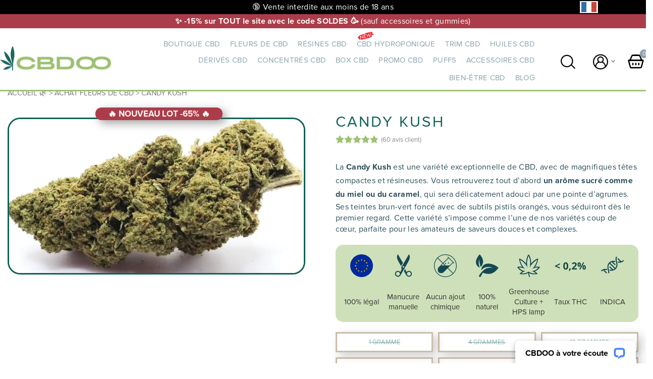

--- FILE ---
content_type: text/html; charset=UTF-8
request_url: https://cbdoo.fr/produit/candy-kush/
body_size: 99648
content:
<!DOCTYPE html><html lang="fr-FR"><head><script>if(navigator.userAgent.match(/MSIE|Internet Explorer/i)||navigator.userAgent.match(/Trident\/7\..*?rv:11/i)){let e=document.location.href;if(!e.match(/[?&]nonitro/)){if(e.indexOf("?")==-1){if(e.indexOf("#")==-1){document.location.href=e+"?nonitro=1"}else{document.location.href=e.replace("#","?nonitro=1#")}}else{if(e.indexOf("#")==-1){document.location.href=e+"&nonitro=1"}else{document.location.href=e.replace("#","&nonitro=1#")}}}}</script><link rel="preconnect" href="https://static.klaviyo.com" /><link rel="preconnect" href="https://cdn-dppdf.nitrocdn.com" /><meta charset="UTF-8" /><meta name="viewport" content="width=device-width, initial-scale=1" /><meta name="robots" content="index, follow, max-image-preview:large, max-snippet:-1, max-video-preview:-1" /><title>CANDY KUSH - Fleur de CBD Greenhouse - CBDOO.fr</title><meta name="description" content="Candy KUSH - Welcome to the Candy Shop, venez goûter notre fleur de CBD au bon goût de bonbon, aussi puissante que savoureuse !" /><meta property="og:locale" content="fr_FR" /><meta property="og:type" content="article" /><meta property="og:title" content="CANDY KUSH - Fleur de CBD Greenhouse - CBDOO.fr" /><meta property="og:description" content="Candy KUSH - Welcome to the Candy Shop, venez goûter notre fleur de CBD au bon goût de bonbon, aussi puissante que savoureuse !" /><meta property="og:url" content="https://cbdoo.fr/produit/candy-kush/" /><meta property="og:site_name" content="CBDOO - CBD Shop, fleurs et résines pas cher" /><meta property="article:publisher" content="https://www.facebook.com/cbdoo.fr/" /><meta property="article:modified_time" content="2026-01-05T02:24:20+00:00" /><meta property="og:image" content="https://cbdoo.fr/wp-content/uploads/2021/10/P1050637-2.jpg" /><meta property="og:image:width" content="1417" /><meta property="og:image:height" content="740" /><meta property="og:image:type" content="image/jpeg" /><meta name="twitter:card" content="summary_large_image" /><meta name="twitter:site" content="@Cbdoo1" /><meta name="twitter:label1" content="Durée de lecture estimée" /><meta name="twitter:data1" content="7 minutes" /><meta name="generator" content="WordPress 6.4.7" /><meta name="generator" content="WooCommerce 5.8.1" /><meta name="msapplication-TileImage" content="https://cbdoo.fr/wp-content/uploads/2021/11/cropped-CBDOO_Favicon-270x270.png" /><meta name="generator" content="NitroPack" /><script>var NPSH,NitroScrollHelper;NPSH=NitroScrollHelper=function(){let e=null;const o=window.sessionStorage.getItem("nitroScrollPos");function t(){let e=JSON.parse(window.sessionStorage.getItem("nitroScrollPos"))||{};if(typeof e!=="object"){e={}}e[document.URL]=window.scrollY;window.sessionStorage.setItem("nitroScrollPos",JSON.stringify(e))}window.addEventListener("scroll",function(){if(e!==null){clearTimeout(e)}e=setTimeout(t,200)},{passive:true});let r={};r.getScrollPos=()=>{if(!o){return 0}const e=JSON.parse(o);return e[document.URL]||0};r.isScrolled=()=>{return r.getScrollPos()>document.documentElement.clientHeight*.5};return r}();</script><script>(function(){var a=false;var e=document.documentElement.classList;var i=navigator.userAgent.toLowerCase();var n=["android","iphone","ipad"];var r=n.length;var o;var d=null;for(var t=0;t<r;t++){o=n[t];if(i.indexOf(o)>-1)d=o;if(e.contains(o)){a=true;e.remove(o)}}if(a&&d){e.add(d);if(d=="iphone"||d=="ipad"){e.add("ios")}}})();</script><script type="text/worker" id="nitro-web-worker">var preloadRequests=0;var remainingCount={};var baseURI="";self.onmessage=function(e){switch(e.data.cmd){case"RESOURCE_PRELOAD":var o=e.data.requestId;remainingCount[o]=0;e.data.resources.forEach(function(e){preload(e,function(o){return function(){console.log(o+" DONE: "+e);if(--remainingCount[o]==0){self.postMessage({cmd:"RESOURCE_PRELOAD",requestId:o})}}}(o));remainingCount[o]++});break;case"SET_BASEURI":baseURI=e.data.uri;break}};async function preload(e,o){if(typeof URL!=="undefined"&&baseURI){try{var a=new URL(e,baseURI);e=a.href}catch(e){console.log("Worker error: "+e.message)}}console.log("Preloading "+e);try{var n=new Request(e,{mode:"no-cors",redirect:"follow"});await fetch(n);o()}catch(a){console.log(a);var r=new XMLHttpRequest;r.responseType="blob";r.onload=o;r.onerror=o;r.open("GET",e,true);r.send()}}</script><script id="nprl">(()=>{if(window.NPRL!=undefined)return;(function(e){var t=e.prototype;t.after||(t.after=function(){var e,t=arguments,n=t.length,r=0,i=this,o=i.parentNode,a=Node,c=String,u=document;if(o!==null){while(r<n){(e=t[r])instanceof a?(i=i.nextSibling)!==null?o.insertBefore(e,i):o.appendChild(e):o.appendChild(u.createTextNode(c(e)));++r}}})})(Element);var e,t;e=t=function(){var t=false;var r=window.URL||window.webkitURL;var i=true;var o=true;var a=2;var c=null;var u=null;var d=true;var s=window.nitroGtmExcludes!=undefined;var l=s?JSON.parse(atob(window.nitroGtmExcludes)).map(e=>new RegExp(e)):[];var f;var m;var v=null;var p=null;var g=null;var h={touch:["touchmove","touchend"],default:["mousemove","click","keydown","wheel"]};var E=true;var y=[];var w=false;var b=[];var S=0;var N=0;var L=false;var T=0;var R=null;var O=false;var A=false;var C=false;var P=[];var I=[];var M=[];var k=[];var x=false;var _={};var j=new Map;var B="noModule"in HTMLScriptElement.prototype;var q=requestAnimationFrame||mozRequestAnimationFrame||webkitRequestAnimationFrame||msRequestAnimationFrame;const D="gtm.js?id=";function H(e,t){if(!_[e]){_[e]=[]}_[e].push(t)}function U(e,t){if(_[e]){var n=0,r=_[e];for(var n=0;n<r.length;n++){r[n].call(this,t)}}}function Y(){(function(e,t){var r=null;var i=function(e){r(e)};var o=null;var a={};var c=null;var u=null;var d=0;e.addEventListener(t,function(r){if(["load","DOMContentLoaded"].indexOf(t)!=-1){if(u){Q(function(){e.triggerNitroEvent(t)})}c=true}else if(t=="readystatechange"){d++;n.ogReadyState=d==1?"interactive":"complete";if(u&&u>=d){n.documentReadyState=n.ogReadyState;Q(function(){e.triggerNitroEvent(t)})}}});e.addEventListener(t+"Nitro",function(e){if(["load","DOMContentLoaded"].indexOf(t)!=-1){if(!c){e.preventDefault();e.stopImmediatePropagation()}else{}u=true}else if(t=="readystatechange"){u=n.documentReadyState=="interactive"?1:2;if(d<u){e.preventDefault();e.stopImmediatePropagation()}}});switch(t){case"load":o="onload";break;case"readystatechange":o="onreadystatechange";break;case"pageshow":o="onpageshow";break;default:o=null;break}if(o){Object.defineProperty(e,o,{get:function(){return r},set:function(n){if(typeof n!=="function"){r=null;e.removeEventListener(t+"Nitro",i)}else{if(!r){e.addEventListener(t+"Nitro",i)}r=n}}})}Object.defineProperty(e,"addEventListener"+t,{value:function(r){if(r!=t||!n.startedScriptLoading||document.currentScript&&document.currentScript.hasAttribute("nitro-exclude")){}else{arguments[0]+="Nitro"}e.ogAddEventListener.apply(e,arguments);a[arguments[1]]=arguments[0]}});Object.defineProperty(e,"removeEventListener"+t,{value:function(t){var n=a[arguments[1]];arguments[0]=n;e.ogRemoveEventListener.apply(e,arguments)}});Object.defineProperty(e,"triggerNitroEvent"+t,{value:function(t,n){n=n||e;var r=new Event(t+"Nitro",{bubbles:true});r.isNitroPack=true;Object.defineProperty(r,"type",{get:function(){return t},set:function(){}});Object.defineProperty(r,"target",{get:function(){return n},set:function(){}});e.dispatchEvent(r)}});if(typeof e.triggerNitroEvent==="undefined"){(function(){var t=e.addEventListener;var n=e.removeEventListener;Object.defineProperty(e,"ogAddEventListener",{value:t});Object.defineProperty(e,"ogRemoveEventListener",{value:n});Object.defineProperty(e,"addEventListener",{value:function(n){var r="addEventListener"+n;if(typeof e[r]!=="undefined"){e[r].apply(e,arguments)}else{t.apply(e,arguments)}},writable:true});Object.defineProperty(e,"removeEventListener",{value:function(t){var r="removeEventListener"+t;if(typeof e[r]!=="undefined"){e[r].apply(e,arguments)}else{n.apply(e,arguments)}}});Object.defineProperty(e,"triggerNitroEvent",{value:function(t,n){var r="triggerNitroEvent"+t;if(typeof e[r]!=="undefined"){e[r].apply(e,arguments)}}})})()}}).apply(null,arguments)}Y(window,"load");Y(window,"pageshow");Y(window,"DOMContentLoaded");Y(document,"DOMContentLoaded");Y(document,"readystatechange");try{var F=new Worker(r.createObjectURL(new Blob([document.getElementById("nitro-web-worker").textContent],{type:"text/javascript"})))}catch(e){var F=new Worker("data:text/javascript;base64,"+btoa(document.getElementById("nitro-web-worker").textContent))}F.onmessage=function(e){if(e.data.cmd=="RESOURCE_PRELOAD"){U(e.data.requestId,e)}};if(typeof document.baseURI!=="undefined"){F.postMessage({cmd:"SET_BASEURI",uri:document.baseURI})}var G=function(e){if(--S==0){Q(K)}};var W=function(e){e.target.removeEventListener("load",W);e.target.removeEventListener("error",W);e.target.removeEventListener("nitroTimeout",W);if(e.type!="nitroTimeout"){clearTimeout(e.target.nitroTimeout)}if(--N==0&&S==0){Q(J)}};var X=function(e){var t=e.textContent;try{var n=r.createObjectURL(new Blob([t.replace(/^(?:<!--)?(.*?)(?:-->)?$/gm,"$1")],{type:"text/javascript"}))}catch(e){var n="data:text/javascript;base64,"+btoa(t.replace(/^(?:<!--)?(.*?)(?:-->)?$/gm,"$1"))}return n};var K=function(){n.documentReadyState="interactive";document.triggerNitroEvent("readystatechange");document.triggerNitroEvent("DOMContentLoaded");if(window.pageYOffset||window.pageXOffset){window.dispatchEvent(new Event("scroll"))}A=true;Q(function(){if(N==0){Q(J)}Q($)})};var J=function(){if(!A||O)return;O=true;R.disconnect();en();n.documentReadyState="complete";document.triggerNitroEvent("readystatechange");window.triggerNitroEvent("load",document);window.triggerNitroEvent("pageshow",document);if(window.pageYOffset||window.pageXOffset||location.hash){let e=typeof history.scrollRestoration!=="undefined"&&history.scrollRestoration=="auto";if(e&&typeof NPSH!=="undefined"&&NPSH.getScrollPos()>0&&window.pageYOffset>document.documentElement.clientHeight*.5){window.scrollTo(0,NPSH.getScrollPos())}else if(location.hash){try{let e=document.querySelector(location.hash);if(e){e.scrollIntoView()}}catch(e){}}}var e=null;if(a==1){e=eo}else{e=eu}Q(e)};var Q=function(e){setTimeout(e,0)};var V=function(e){if(e.type=="touchend"||e.type=="click"){g=e}};var $=function(){if(d&&g){setTimeout(function(e){return function(){var t=function(e,t,n){var r=new Event(e,{bubbles:true,cancelable:true});if(e=="click"){r.clientX=t;r.clientY=n}else{r.touches=[{clientX:t,clientY:n}]}return r};var n;if(e.type=="touchend"){var r=e.changedTouches[0];n=document.elementFromPoint(r.clientX,r.clientY);n.dispatchEvent(t("touchstart"),r.clientX,r.clientY);n.dispatchEvent(t("touchend"),r.clientX,r.clientY);n.dispatchEvent(t("click"),r.clientX,r.clientY)}else if(e.type=="click"){n=document.elementFromPoint(e.clientX,e.clientY);n.dispatchEvent(t("click"),e.clientX,e.clientY)}}}(g),150);g=null}};var z=function(e){if(e.tagName=="SCRIPT"&&!e.hasAttribute("data-nitro-for-id")&&!e.hasAttribute("nitro-document-write")||e.tagName=="IMG"&&(e.hasAttribute("src")||e.hasAttribute("srcset"))||e.tagName=="IFRAME"&&e.hasAttribute("src")||e.tagName=="LINK"&&e.hasAttribute("href")&&e.hasAttribute("rel")&&e.getAttribute("rel")=="stylesheet"){if(e.tagName==="IFRAME"&&e.src.indexOf("about:blank")>-1){return}var t="";switch(e.tagName){case"LINK":t=e.href;break;case"IMG":if(k.indexOf(e)>-1)return;t=e.srcset||e.src;break;default:t=e.src;break}var n=e.getAttribute("type");if(!t&&e.tagName!=="SCRIPT")return;if((e.tagName=="IMG"||e.tagName=="LINK")&&(t.indexOf("data:")===0||t.indexOf("blob:")===0))return;if(e.tagName=="SCRIPT"&&n&&n!=="text/javascript"&&n!=="application/javascript"){if(n!=="module"||!B)return}if(e.tagName==="SCRIPT"){if(k.indexOf(e)>-1)return;if(e.noModule&&B){return}let t=null;if(document.currentScript){if(document.currentScript.src&&document.currentScript.src.indexOf(D)>-1){t=document.currentScript}if(document.currentScript.hasAttribute("data-nitro-gtm-id")){e.setAttribute("data-nitro-gtm-id",document.currentScript.getAttribute("data-nitro-gtm-id"))}}else if(window.nitroCurrentScript){if(window.nitroCurrentScript.src&&window.nitroCurrentScript.src.indexOf(D)>-1){t=window.nitroCurrentScript}}if(t&&s){let n=false;for(const t of l){n=e.src?t.test(e.src):t.test(e.textContent);if(n){break}}if(!n){e.type="text/googletagmanagerscript";let n=t.hasAttribute("data-nitro-gtm-id")?t.getAttribute("data-nitro-gtm-id"):t.id;if(!j.has(n)){j.set(n,[])}let r=j.get(n);r.push(e);return}}if(!e.src){if(e.textContent.length>0){e.textContent+="\n;if(document.currentScript.nitroTimeout) {clearTimeout(document.currentScript.nitroTimeout);}; setTimeout(function() { this.dispatchEvent(new Event('load')); }.bind(document.currentScript), 0);"}else{return}}else{}k.push(e)}if(!e.hasOwnProperty("nitroTimeout")){N++;e.addEventListener("load",W,true);e.addEventListener("error",W,true);e.addEventListener("nitroTimeout",W,true);e.nitroTimeout=setTimeout(function(){console.log("Resource timed out",e);e.dispatchEvent(new Event("nitroTimeout"))},5e3)}}};var Z=function(e){if(e.hasOwnProperty("nitroTimeout")&&e.nitroTimeout){clearTimeout(e.nitroTimeout);e.nitroTimeout=null;e.dispatchEvent(new Event("nitroTimeout"))}};document.documentElement.addEventListener("load",function(e){if(e.target.tagName=="SCRIPT"||e.target.tagName=="IMG"){k.push(e.target)}},true);document.documentElement.addEventListener("error",function(e){if(e.target.tagName=="SCRIPT"||e.target.tagName=="IMG"){k.push(e.target)}},true);var ee=["appendChild","replaceChild","insertBefore","prepend","append","before","after","replaceWith","insertAdjacentElement"];var et=function(){if(s){window._nitro_setTimeout=window.setTimeout;window.setTimeout=function(e,t,...n){let r=document.currentScript||window.nitroCurrentScript;if(!r||r.src&&r.src.indexOf(D)==-1){return window._nitro_setTimeout.call(window,e,t,...n)}return window._nitro_setTimeout.call(window,function(e,t){return function(...n){window.nitroCurrentScript=e;t(...n)}}(r,e),t,...n)}}ee.forEach(function(e){HTMLElement.prototype["og"+e]=HTMLElement.prototype[e];HTMLElement.prototype[e]=function(...t){if(this.parentNode||this===document.documentElement){switch(e){case"replaceChild":case"insertBefore":t.pop();break;case"insertAdjacentElement":t.shift();break}t.forEach(function(e){if(!e)return;if(e.tagName=="SCRIPT"){z(e)}else{if(e.children&&e.children.length>0){e.querySelectorAll("script").forEach(z)}}})}return this["og"+e].apply(this,arguments)}})};var en=function(){if(s&&typeof window._nitro_setTimeout==="function"){window.setTimeout=window._nitro_setTimeout}ee.forEach(function(e){HTMLElement.prototype[e]=HTMLElement.prototype["og"+e]})};var er=async function(){if(o){ef(f);ef(V);if(v){clearTimeout(v);v=null}}if(T===1){L=true;return}else if(T===0){T=-1}n.startedScriptLoading=true;Object.defineProperty(document,"readyState",{get:function(){return n.documentReadyState},set:function(){}});var e=document.documentElement;var t={attributes:true,attributeFilter:["src"],childList:true,subtree:true};R=new MutationObserver(function(e,t){e.forEach(function(e){if(e.type=="childList"&&e.addedNodes.length>0){e.addedNodes.forEach(function(e){if(!document.documentElement.contains(e)){return}if(e.tagName=="IMG"||e.tagName=="IFRAME"||e.tagName=="LINK"){z(e)}})}if(e.type=="childList"&&e.removedNodes.length>0){e.removedNodes.forEach(function(e){if(e.tagName=="IFRAME"||e.tagName=="LINK"){Z(e)}})}if(e.type=="attributes"){var t=e.target;if(!document.documentElement.contains(t)){return}if(t.tagName=="IFRAME"||t.tagName=="LINK"||t.tagName=="IMG"||t.tagName=="SCRIPT"){z(t)}}})});R.observe(e,t);if(!s){et()}await Promise.all(P);var r=b.shift();var i=null;var a=false;while(r){var c;var u=JSON.parse(atob(r.meta));var d=u.delay;if(r.type=="inline"){var l=document.getElementById(r.id);if(l){l.remove()}else{r=b.shift();continue}c=X(l);if(c===false){r=b.shift();continue}}else{c=r.src}if(!a&&r.type!="inline"&&(typeof u.attributes.async!="undefined"||typeof u.attributes.defer!="undefined")){if(i===null){i=r}else if(i===r){a=true}if(!a){b.push(r);r=b.shift();continue}}var m=document.createElement("script");m.src=c;m.setAttribute("data-nitro-for-id",r.id);for(var p in u.attributes){try{if(u.attributes[p]===false){m.setAttribute(p,"")}else{m.setAttribute(p,u.attributes[p])}}catch(e){console.log("Error while setting script attribute",m,e)}}m.async=false;if(u.canonicalLink!=""&&Object.getOwnPropertyDescriptor(m,"src")?.configurable!==false){(e=>{Object.defineProperty(m,"src",{get:function(){return e.canonicalLink},set:function(){}})})(u)}if(d){setTimeout((function(e,t){var n=document.querySelector("[data-nitro-marker-id='"+t+"']");if(n){n.after(e)}else{document.head.appendChild(e)}}).bind(null,m,r.id),d)}else{m.addEventListener("load",G);m.addEventListener("error",G);if(!m.noModule||!B){S++}var g=document.querySelector("[data-nitro-marker-id='"+r.id+"']");if(g){Q(function(e,t){return function(){e.after(t)}}(g,m))}else{Q(function(e){return function(){document.head.appendChild(e)}}(m))}}r=b.shift()}};var ei=function(){var e=document.getElementById("nitro-deferred-styles");var t=document.createElement("div");t.innerHTML=e.textContent;return t};var eo=async function(e){isPreload=e&&e.type=="NitroPreload";if(!isPreload){T=-1;E=false;if(o){ef(f);ef(V);if(v){clearTimeout(v);v=null}}}if(w===false){var t=ei();let e=t.querySelectorAll('style,link[rel="stylesheet"]');w=e.length;if(w){let e=document.getElementById("nitro-deferred-styles-marker");e.replaceWith.apply(e,t.childNodes)}else if(isPreload){Q(ed)}else{es()}}else if(w===0&&!isPreload){es()}};var ea=function(){var e=ei();var t=e.childNodes;var n;var r=[];for(var i=0;i<t.length;i++){n=t[i];if(n.href){r.push(n.href)}}var o="css-preload";H(o,function(e){eo(new Event("NitroPreload"))});if(r.length){F.postMessage({cmd:"RESOURCE_PRELOAD",resources:r,requestId:o})}else{Q(function(){U(o)})}};var ec=function(){if(T===-1)return;T=1;var e=[];var t,n;for(var r=0;r<b.length;r++){t=b[r];if(t.type!="inline"){if(t.src){n=JSON.parse(atob(t.meta));if(n.delay)continue;if(n.attributes.type&&n.attributes.type=="module"&&!B)continue;e.push(t.src)}}}if(e.length){var i="js-preload";H(i,function(e){T=2;if(L){Q(er)}});F.postMessage({cmd:"RESOURCE_PRELOAD",resources:e,requestId:i})}};var eu=function(){while(I.length){style=I.shift();if(style.hasAttribute("nitropack-onload")){style.setAttribute("onload",style.getAttribute("nitropack-onload"));Q(function(e){return function(){e.dispatchEvent(new Event("load"))}}(style))}}while(M.length){style=M.shift();if(style.hasAttribute("nitropack-onerror")){style.setAttribute("onerror",style.getAttribute("nitropack-onerror"));Q(function(e){return function(){e.dispatchEvent(new Event("error"))}}(style))}}};var ed=function(){if(!x){if(i){Q(function(){var e=document.getElementById("nitro-critical-css");if(e){e.remove()}})}x=true;onStylesLoadEvent=new Event("NitroStylesLoaded");onStylesLoadEvent.isNitroPack=true;window.dispatchEvent(onStylesLoadEvent)}};var es=function(){if(a==2){Q(er)}else{eu()}};var el=function(e){m.forEach(function(t){document.addEventListener(t,e,true)})};var ef=function(e){m.forEach(function(t){document.removeEventListener(t,e,true)})};if(s){et()}return{setAutoRemoveCriticalCss:function(e){i=e},registerScript:function(e,t,n){b.push({type:"remote",src:e,id:t,meta:n})},registerInlineScript:function(e,t){b.push({type:"inline",id:e,meta:t})},registerStyle:function(e,t,n){y.push({href:e,rel:t,media:n})},onLoadStyle:function(e){I.push(e);if(w!==false&&--w==0){Q(ed);if(E){E=false}else{es()}}},onErrorStyle:function(e){M.push(e);if(w!==false&&--w==0){Q(ed);if(E){E=false}else{es()}}},loadJs:function(e,t){if(!e.src){var n=X(e);if(n!==false){e.src=n;e.textContent=""}}if(t){Q(function(e,t){return function(){e.after(t)}}(t,e))}else{Q(function(e){return function(){document.head.appendChild(e)}}(e))}},loadQueuedResources:async function(){window.dispatchEvent(new Event("NitroBootStart"));if(p){clearTimeout(p);p=null}window.removeEventListener("load",e.loadQueuedResources);f=a==1?er:eo;if(!o||g){Q(f)}else{if(navigator.userAgent.indexOf(" Edge/")==-1){ea();H("css-preload",ec)}el(f);if(u){if(c){v=setTimeout(f,c)}}else{}}},fontPreload:function(e){var t="critical-fonts";H(t,function(e){document.getElementById("nitro-critical-fonts").type="text/css"});F.postMessage({cmd:"RESOURCE_PRELOAD",resources:e,requestId:t})},boot:function(){if(t)return;t=true;C=typeof NPSH!=="undefined"&&NPSH.isScrolled();let n=document.prerendering;if(location.hash||C||n){o=false}m=h.default.concat(h.touch);p=setTimeout(e.loadQueuedResources,1500);el(V);if(C){e.loadQueuedResources()}else{window.addEventListener("load",e.loadQueuedResources)}},addPrerequisite:function(e){P.push(e)},getTagManagerNodes:function(e){if(!e)return j;return j.get(e)??[]}}}();var n,r;n=r=function(){var t=document.write;return{documentWrite:function(n,r){if(n&&n.hasAttribute("nitro-exclude")){return t.call(document,r)}var i=null;if(n.documentWriteContainer){i=n.documentWriteContainer}else{i=document.createElement("span");n.documentWriteContainer=i}var o=null;if(n){if(n.hasAttribute("data-nitro-for-id")){o=document.querySelector('template[data-nitro-marker-id="'+n.getAttribute("data-nitro-for-id")+'"]')}else{o=n}}i.innerHTML+=r;i.querySelectorAll("script").forEach(function(e){e.setAttribute("nitro-document-write","")});if(!i.parentNode){if(o){o.parentNode.insertBefore(i,o)}else{document.body.appendChild(i)}}var a=document.createElement("span");a.innerHTML=r;var c=a.querySelectorAll("script");if(c.length){c.forEach(function(t){var n=t.getAttributeNames();var r=document.createElement("script");n.forEach(function(e){r.setAttribute(e,t.getAttribute(e))});r.async=false;if(!t.src&&t.textContent){r.textContent=t.textContent}e.loadJs(r,o)})}},TrustLogo:function(e,t){var n=document.getElementById(e);var r=document.createElement("img");r.src=t;n.parentNode.insertBefore(r,n)},documentReadyState:"loading",ogReadyState:document.readyState,startedScriptLoading:false,loadScriptDelayed:function(e,t){setTimeout(function(){var t=document.createElement("script");t.src=e;document.head.appendChild(t)},t)}}}();document.write=function(e){n.documentWrite(document.currentScript,e)};document.writeln=function(e){n.documentWrite(document.currentScript,e+"\n")};window.NPRL=e;window.NitroResourceLoader=t;window.NPh=n;window.NitroPackHelper=r})();</script><template id="nitro-deferred-styles-marker"></template><style id="nitro-fonts">@font-face{font-family:star;src:url("https://cdn-dppdf.nitrocdn.com/rOULEzOQDtFyDByXjlqDQbvKDoGriJDS/assets/static/source/rev-fad2bb3/cbdoo.fr/wp-content/plugins/woocommerce/assets/fonts/star.eot");src:url("https://cdn-dppdf.nitrocdn.com/rOULEzOQDtFyDByXjlqDQbvKDoGriJDS/assets/static/optimized/rev-fad2bb3/cbdoo.fr/wp-content/plugins/woocommerce/assets/fonts/nitro-min-default-star.ttf") format("truetype");font-weight:400;font-style:normal;font-display:swap}@font-face{font-family:WooCommerce;src:url("https://cdn-dppdf.nitrocdn.com/rOULEzOQDtFyDByXjlqDQbvKDoGriJDS/assets/static/source/rev-fad2bb3/cbdoo.fr/wp-content/plugins/woocommerce/assets/fonts/WooCommerce.eot");src:url("https://cdn-dppdf.nitrocdn.com/rOULEzOQDtFyDByXjlqDQbvKDoGriJDS/assets/static/optimized/rev-fad2bb3/cbdoo.fr/wp-content/plugins/woocommerce/assets/fonts/nitro-min-default-WooCommerce.ttf") format("truetype");font-weight:400;font-style:normal;font-display:swap}@font-face{font-family:"Oswald";font-style:normal;font-weight:700;src:url("https://cdn-dppdf.nitrocdn.com/rOULEzOQDtFyDByXjlqDQbvKDoGriJDS/assets/static/source/rev-fad2bb3/fonts.gstatic.com/s/oswald/v57/TK3_WkUHHAIjg75cFRf3bXL8LICs1xZosUtiZSSUhiCXABTV.woff2") format("woff2");unicode-range:U+0460-052F,U+1C80-1C8A,U+20B4,U+2DE0-2DFF,U+A640-A69F,U+FE2E-FE2F;font-display:swap}@font-face{font-family:"Oswald";font-style:normal;font-weight:700;src:url("https://cdn-dppdf.nitrocdn.com/rOULEzOQDtFyDByXjlqDQbvKDoGriJDS/assets/static/source/rev-fad2bb3/fonts.gstatic.com/s/oswald/v57/TK3_WkUHHAIjg75cFRf3bXL8LICs1xZosUJiZSSUhiCXABTV.woff2") format("woff2");unicode-range:U+0301,U+0400-045F,U+0490-0491,U+04B0-04B1,U+2116;font-display:swap}@font-face{font-family:"Oswald";font-style:normal;font-weight:700;src:url("https://cdn-dppdf.nitrocdn.com/rOULEzOQDtFyDByXjlqDQbvKDoGriJDS/assets/static/source/rev-fad2bb3/fonts.gstatic.com/s/oswald/v57/TK3_WkUHHAIjg75cFRf3bXL8LICs1xZosUliZSSUhiCXABTV.woff2") format("woff2");unicode-range:U+0102-0103,U+0110-0111,U+0128-0129,U+0168-0169,U+01A0-01A1,U+01AF-01B0,U+0300-0301,U+0303-0304,U+0308-0309,U+0323,U+0329,U+1EA0-1EF9,U+20AB;font-display:swap}@font-face{font-family:"Oswald";font-style:normal;font-weight:700;src:url("https://cdn-dppdf.nitrocdn.com/rOULEzOQDtFyDByXjlqDQbvKDoGriJDS/assets/static/source/rev-fad2bb3/fonts.gstatic.com/s/oswald/v57/TK3_WkUHHAIjg75cFRf3bXL8LICs1xZosUhiZSSUhiCXABTV.woff2") format("woff2");unicode-range:U+0100-02BA,U+02BD-02C5,U+02C7-02CC,U+02CE-02D7,U+02DD-02FF,U+0304,U+0308,U+0329,U+1D00-1DBF,U+1E00-1E9F,U+1EF2-1EFF,U+2020,U+20A0-20AB,U+20AD-20C0,U+2113,U+2C60-2C7F,U+A720-A7FF;font-display:swap}@font-face{font-family:"Oswald";font-style:normal;font-weight:700;src:url("https://cdn-dppdf.nitrocdn.com/rOULEzOQDtFyDByXjlqDQbvKDoGriJDS/assets/static/source/rev-fad2bb3/fonts.gstatic.com/s/oswald/v57/TK3_WkUHHAIjg75cFRf3bXL8LICs1xZosUZiZSSUhiCXAA.woff2") format("woff2");unicode-range:U+0000-00FF,U+0131,U+0152-0153,U+02BB-02BC,U+02C6,U+02DA,U+02DC,U+0304,U+0308,U+0329,U+2000-206F,U+20AC,U+2122,U+2191,U+2193,U+2212,U+2215,U+FEFF,U+FFFD;font-display:swap}</style><style type="text/css" id="nitro-critical-css">.screen-reader-text{border:0;clip:rect(1px,1px,1px,1px);-webkit-clip-path:inset(50%);clip-path:inset(50%);height:1px;margin:-1px;overflow:hidden;overflow-wrap:normal !important;word-wrap:normal !important;padding:0;position:absolute !important;width:1px}.oos-mail-form{margin-top:24px;display:flex;flex-direction:column;gap:12px;width:75%}.oos-mail-form input{padding:9px 15px 7px;width:100%}.oos-mail-form button{display:flex;width:100%;text-align:center;justify-content:center;font-weight:400 !important;color:#fff !important;background:#106157 !important;border:3px solid #106157 !important;font-size:16.5px !important}:root{--woocommerce:#a46497;--wc-green:#7ad03a;--wc-red:#a00;--wc-orange:#ffba00;--wc-blue:#2ea2cc;--wc-primary:#a46497;--wc-primary-text:white;--wc-secondary:#ebe9eb;--wc-secondary-text:#515151;--wc-highlight:#77a464;--wc-highligh-text:white;--wc-content-bg:#fff;--wc-subtext:#767676}.woocommerce img,.woocommerce-page img{height:auto;max-width:100%}.woocommerce div.product div.images,.woocommerce-page div.product div.images{float:left;width:48%}.woocommerce div.product div.summary,.woocommerce-page div.product div.summary{float:right;width:48%;clear:none}.woocommerce div.product .woocommerce-tabs,.woocommerce-page div.product .woocommerce-tabs{clear:both}@media only screen and (max-width:768px){:root{--woocommerce:#a46497;--wc-green:#7ad03a;--wc-red:#a00;--wc-orange:#ffba00;--wc-blue:#2ea2cc;--wc-primary:#a46497;--wc-primary-text:white;--wc-secondary:#ebe9eb;--wc-secondary-text:#515151;--wc-highlight:#77a464;--wc-highligh-text:white;--wc-content-bg:#fff;--wc-subtext:#767676}.woocommerce div.product div.images,.woocommerce div.product div.summary,.woocommerce-page div.product div.images,.woocommerce-page div.product div.summary{float:none;width:100%}}:root{--woocommerce:#a46497;--wc-green:#7ad03a;--wc-red:#a00;--wc-orange:#ffba00;--wc-blue:#2ea2cc;--wc-primary:#a46497;--wc-primary-text:white;--wc-secondary:#ebe9eb;--wc-secondary-text:#515151;--wc-highlight:#77a464;--wc-highligh-text:white;--wc-content-bg:#fff;--wc-subtext:#767676}.screen-reader-text{clip:rect(1px,1px,1px,1px);height:1px;overflow:hidden;position:absolute !important;width:1px;word-wrap:normal !important}.woocommerce .woocommerce-breadcrumb{margin:0 0 1em;padding:0;font-size:.92em;color:#767676}.woocommerce .woocommerce-breadcrumb::after,.woocommerce .woocommerce-breadcrumb::before{content:" ";display:table}.woocommerce .woocommerce-breadcrumb::after{clear:both}.woocommerce .woocommerce-breadcrumb a{color:#767676}.woocommerce .quantity .qty{width:3.631em;text-align:center}.woocommerce div.product{margin-bottom:0;position:relative}.woocommerce div.product .product_title{clear:none;margin-top:0;padding:0}.woocommerce div.product p.price,.woocommerce div.product span.price{color:#77a464;font-size:1.25em}.woocommerce div.product .woocommerce-product-rating{margin-bottom:1.618em}.woocommerce div.product div.images{margin-bottom:2em}.woocommerce div.product div.images img{display:block;width:100%;height:auto;box-shadow:none}.woocommerce div.product div.images.woocommerce-product-gallery{position:relative}.woocommerce div.product div.images .woocommerce-product-gallery__wrapper{margin:0;padding:0}.woocommerce div.product div.summary{margin-bottom:2em}.woocommerce div.product .woocommerce-tabs .panel{margin:0 0 2em;padding:0}.woocommerce div.product form.cart{margin-bottom:2em}.woocommerce div.product form.cart::after,.woocommerce div.product form.cart::before{content:" ";display:table}.woocommerce div.product form.cart::after{clear:both}.woocommerce div.product form.cart div.quantity{float:left;margin:0 4px 0 0}.woocommerce div.product form.cart table{border-width:0 0 1px}.woocommerce div.product form.cart table td{padding-left:0}.woocommerce div.product form.cart .variations{margin-bottom:1em;border:0;width:100%}.woocommerce div.product form.cart .variations td{border:0;vertical-align:top;line-height:2em}.woocommerce div.product form.cart .variations label{font-weight:700}.woocommerce div.product form.cart .variations select{max-width:100%;min-width:75%;display:inline-block;margin-right:1em}.woocommerce div.product form.cart .variations td.label{padding-right:1em}.woocommerce div.product form.cart .reset_variations{visibility:hidden;font-size:.83em}.woocommerce div.product form.cart .button{vertical-align:middle;float:left}.woocommerce ul.products li.product a{text-decoration:none}.woocommerce ul.products li.product .button{margin-top:1em}.woocommerce ul.products li.product .price{color:#77a464;display:block;font-weight:400;margin-bottom:.5em;font-size:.857em}.woocommerce a.button,.woocommerce button.button{font-size:100%;margin:0;line-height:1;position:relative;text-decoration:none;overflow:visible;padding:.618em 1em;font-weight:700;border-radius:3px;left:auto;color:#515151;background-color:#ebe9eb;border:0;display:inline-block;background-image:none;box-shadow:none;text-shadow:none}.woocommerce a.button.nitro-lazy{background-image:none !important}.woocommerce button.button.alt{background-color:#a46497;color:#fff;-webkit-font-smoothing:antialiased}.woocommerce .cart .button{float:none}.woocommerce #reviews #comments ol.commentlist li{padding:0;margin:0 0 20px;border:0;position:relative;background:0;border:0}.woocommerce #reviews #comments ol.commentlist li .meta{color:#767676;font-size:.75em}.woocommerce #reviews #comments ol.commentlist li img.avatar{float:left;position:absolute;top:0;left:0;padding:3px;width:32px;height:auto;background:#ebe9eb;border:1px solid #e4e1e3;margin:0;box-shadow:none}.woocommerce #reviews #comments ol.commentlist li .comment-text{margin:0 0 0 50px;border:1px solid #e4e1e3;border-radius:4px;padding:1em 1em 0}.woocommerce #reviews #comments ol.commentlist li .comment-text::after,.woocommerce #reviews #comments ol.commentlist li .comment-text::before{content:" ";display:table}.woocommerce #reviews #comments ol.commentlist li .comment-text::after{clear:both}.woocommerce #reviews #comments ol.commentlist li .comment-text p{margin:0 0 1em}.woocommerce #reviews #comments ol.commentlist li .comment-text p.meta{font-size:.83em}.woocommerce .star-rating{float:right;overflow:hidden;position:relative;height:1em;line-height:1;font-size:1em;width:5.4em;font-family:star}.woocommerce .star-rating::before{content:"sssss";color:#d3ced2;float:left;top:0;left:0;position:absolute}.woocommerce .star-rating span{overflow:hidden;float:left;top:0;left:0;position:absolute;padding-top:1.5em}.woocommerce .star-rating span::before{content:"SSSSS";top:0;position:absolute;left:0}.woocommerce .woocommerce-product-rating{line-height:2;display:block}.woocommerce .woocommerce-product-rating::after,.woocommerce .woocommerce-product-rating::before{content:" ";display:table}.woocommerce .woocommerce-product-rating::after{clear:both}.woocommerce .woocommerce-product-rating .star-rating{margin:.5em 4px 0 0;float:left}.woocommerce #review_form #respond p{margin:0 0 10px}.woocommerce #review_form #respond .form-submit input{left:auto}.woocommerce #review_form #respond textarea{box-sizing:border-box;width:100%}:root{--cl-primary:#116157;--cl-primary-200:#8aa3ab;--cl-primary-400:#9dc072;--cl-primary-600:#085126;--cl-primary-700:#04391a;--cl-violet:#5e17eb;--cl-gray-100:#f8f9fa;--cl-gray-200:#e9ecef;--cl-gray-300:#dee2e6;--cl-gray-400:#ced4da;--cl-gray-500:#adb5bd;--cl-gray-600:#6c757d;--cl-gray-700:#495057;--cl-gray-800:#343a40;--cl-gray-900:#212529}div.bandeau-produit{list-style:none;display:flex;align-content:center;align-items:center;width:100%;justify-content:space-between;flex-direction:column;flex-wrap:nowrap;text-align:center;background-color:#cee0b9;border-radius:15px;padding:10px;font-size:15px !important}div.bandeau-produit .images-row,div.bandeau-produit .titles{display:flex;align-items:center;justify-content:space-around;width:100%;margin:0}div.bandeau-produit .images-row svg{padding-bottom:0;margin:0}@media all and (min-width:768px){div.bandeau-produit .images-row svg{width:45px;height:auto}div.bandeau-produit .images-row .taux svg{width:64px}div.bandeau-produit .titles .title{font-size:15px;line-height:20px}}@media all and (max-width:767px){div.bandeau-produit{margin-bottom:0;padding:16px 10px 10px}div.bandeau-produit .images-row svg{width:30px;height:auto}div.bandeau-produit .images-row .taux svg{width:40px}div.bandeau-produit .titles .title{font-size:14px;font-weight:700;line-height:12px}}div.bandeau-produit .images-row .image-wrapper{width:100%;margin:auto}div.bandeau-produit .titles .title{width:85px;overflow:hidden;margin:0}#cookie-law-info-bar{font-size:15px;margin:0 auto;padding:12px 10px;position:absolute;text-align:center;box-sizing:border-box;width:100%;z-index:9999;display:none;left:0px;font-weight:300;box-shadow:0 -1px 10px 0 rgba(172,171,171,.3)}#cookie-law-info-again{font-size:10pt;margin:0;padding:5px 10px;text-align:center;z-index:9999;box-shadow:#161616 2px 2px 5px 2px}#cookie-law-info-bar span{vertical-align:middle}.cli-plugin-button,.cli-plugin-button:visited{display:inline-block;padding:9px 12px;color:#fff;text-decoration:none;position:relative;margin-left:5px;text-decoration:none}.cli-plugin-button,.cli-plugin-button:visited,.medium.cli-plugin-button,.medium.cli-plugin-button:visited{font-size:13px;font-weight:400;line-height:1}.cli-plugin-button{margin-top:5px}.cli-bar-popup{-moz-background-clip:padding;-webkit-background-clip:padding;background-clip:padding-box;-webkit-border-radius:30px;-moz-border-radius:30px;border-radius:30px;padding:20px}.cli-container-fluid{padding-right:15px;padding-left:15px;margin-right:auto;margin-left:auto}.cli-row{display:-ms-flexbox;display:flex;-ms-flex-wrap:wrap;flex-wrap:wrap;margin-right:-15px;margin-left:-15px}.cli-align-items-stretch{-ms-flex-align:stretch !important;align-items:stretch !important}.cli-px-0{padding-left:0;padding-right:0}.cli-btn{font-size:14px;display:inline-block;font-weight:400;text-align:center;white-space:nowrap;vertical-align:middle;border:1px solid transparent;padding:.5rem 1.25rem;line-height:1;border-radius:.25rem}.cli-modal-backdrop{position:fixed;top:0;right:0;bottom:0;left:0;z-index:1040;background-color:#000;display:none}.cli-modal-backdrop.cli-fade{opacity:0}.cli-modal a{text-decoration:none}.cli-modal .cli-modal-dialog{position:relative;width:auto;margin:.5rem;font-family:-apple-system,BlinkMacSystemFont,"Segoe UI",Roboto,"Helvetica Neue",Arial,sans-serif,"Apple Color Emoji","Segoe UI Emoji","Segoe UI Symbol";font-size:1rem;font-weight:400;line-height:1.5;color:#212529;text-align:left;display:-ms-flexbox;display:flex;-ms-flex-align:center;align-items:center;min-height:calc(100% - ( .5rem * 2 ))}@media (min-width:576px){.cli-modal .cli-modal-dialog{max-width:500px;margin:1.75rem auto;min-height:calc(100% - ( 1.75rem * 2 ))}}@media (min-width:992px){.cli-modal .cli-modal-dialog{max-width:900px}}.cli-modal-content{position:relative;display:-ms-flexbox;display:flex;-ms-flex-direction:column;flex-direction:column;width:100%;background-color:#fff;background-clip:padding-box;border-radius:.3rem;outline:0}.cli-modal .cli-modal-close{position:absolute;right:10px;top:10px;z-index:1;padding:0;background-color:transparent !important;border:0;-webkit-appearance:none;font-size:1.5rem;font-weight:700;line-height:1;color:#000;text-shadow:0 1px 0 #fff}.cli-switch{display:inline-block;position:relative;min-height:1px;padding-left:70px;font-size:14px}.cli-switch input[type="checkbox"]{display:none}.cli-switch .cli-slider{background-color:#e3e1e8;height:24px;width:50px;bottom:0;left:0;position:absolute;right:0;top:0}.cli-switch .cli-slider:before{background-color:#fff;bottom:2px;content:"";height:20px;left:2px;position:absolute;width:20px}.cli-switch input:checked+.cli-slider{background-color:#00acad}.cli-switch input:checked+.cli-slider:before{transform:translateX(26px)}.cli-switch .cli-slider{border-radius:34px}.cli-switch .cli-slider:before{border-radius:50%}.cli-tab-content{background:#fff}.cli-tab-content{width:100%;padding:30px}@media (max-width:767px){.cli-tab-content{padding:30px 10px}}.cli-container-fluid{padding-right:15px;padding-left:15px;margin-right:auto;margin-left:auto}.cli-row{display:-ms-flexbox;display:flex;-ms-flex-wrap:wrap;flex-wrap:wrap;margin-right:-15px;margin-left:-15px}.cli-align-items-stretch{-ms-flex-align:stretch !important;align-items:stretch !important}.cli-px-0{padding-left:0;padding-right:0}.cli-btn{font-size:14px;display:inline-block;font-weight:400;text-align:center;white-space:nowrap;vertical-align:middle;border:1px solid transparent;padding:.5rem 1.25rem;line-height:1;border-radius:.25rem}.cli-modal-backdrop{position:fixed;top:0;right:0;bottom:0;left:0;z-index:1040;background-color:#000;-webkit-transform:scale(0);transform:scale(0)}.cli-modal-backdrop.cli-fade{opacity:0}.cli-modal{position:fixed;top:0;right:0;bottom:0;left:0;z-index:99999;transform:scale(0);overflow:hidden;outline:0}.cli-modal a{text-decoration:none}.cli-modal .cli-modal-dialog{position:relative;width:auto;margin:.5rem;font-family:inherit;font-size:1rem;font-weight:400;line-height:1.5;color:#212529;text-align:left;display:-ms-flexbox;display:flex;-ms-flex-align:center;align-items:center;min-height:calc(100% - ( .5rem * 2 ))}@media (min-width:576px){.cli-modal .cli-modal-dialog{max-width:500px;margin:1.75rem auto;min-height:calc(100% - ( 1.75rem * 2 ))}}.cli-modal-content{position:relative;display:-ms-flexbox;display:flex;-ms-flex-direction:column;flex-direction:column;width:100%;background-color:#fff;background-clip:padding-box;border-radius:.2rem;box-sizing:border-box;outline:0}.cli-switch{display:inline-block;position:relative;min-height:1px;padding-left:38px;font-size:14px}.cli-switch input[type="checkbox"]{display:none}.cli-switch .cli-slider{background-color:#e3e1e8;height:20px;width:38px;bottom:0;left:0;position:absolute;right:0;top:0}.cli-switch .cli-slider:before{background-color:#fff;bottom:2px;content:"";height:15px;left:3px;position:absolute;width:15px}.cli-switch input:checked+.cli-slider{background-color:#61a229}.cli-switch input:checked+.cli-slider:before{transform:translateX(18px)}.cli-switch .cli-slider{border-radius:34px;font-size:0}.cli-switch .cli-slider:before{border-radius:50%}.cli-tab-content{background:#fff}.cli-tab-content{width:100%;padding:5px 30px 5px 5px;box-sizing:border-box}@media (max-width:767px){.cli-tab-content{padding:30px 10px}}.cli-tab-footer .cli-btn{background-color:#00acad;padding:10px 15px;text-decoration:none}.cli-tab-footer .wt-cli-privacy-accept-btn{background-color:#61a229;color:#fff;border-radius:0}.cli-tab-footer{width:100%;text-align:right;padding:20px 0}.cli-col-12{width:100%}.cli-tab-header{display:flex;justify-content:space-between}.cli-tab-header a:before{width:10px;height:2px;left:0;top:calc(50% - 1px)}.cli-tab-header a:after{width:2px;height:10px;left:4px;top:calc(50% - 5px);-webkit-transform:none;transform:none}.cli-tab-header a:before{width:7px;height:7px;border-right:1px solid #4a6e78;border-bottom:1px solid #4a6e78;content:" ";transform:rotate(-45deg);margin-right:10px}.cli-tab-header a.cli-nav-link{position:relative;display:flex;align-items:center;font-size:14px;color:#000;text-transform:capitalize}.cli-tab-header{border-radius:5px;padding:12px 15px;background-color:#f2f2f2}.cli-modal .cli-modal-close{position:absolute;right:0;top:0;z-index:1;-webkit-appearance:none;width:40px;height:40px;padding:0;border-radius:50%;padding:10px;background:transparent;border:none;min-width:40px}.cli-tab-container h4{font-family:inherit;font-size:16px;margin-bottom:15px;margin:10px 0}#cliSettingsPopup .cli-tab-section-container{padding-top:12px}.cli-privacy-content-text{font-size:14px;line-height:1.4;margin-top:0;padding:0;color:#000}.cli-tab-content{display:none}.cli-tab-section .cli-tab-content{padding:10px 20px 5px 20px}.cli-tab-section{margin-top:5px}@media (min-width:992px){.cli-modal .cli-modal-dialog{max-width:645px}}.cli-switch .cli-slider:after{content:attr(data-cli-disable);position:absolute;right:50px;color:#000;font-size:12px;text-align:right;min-width:80px}.cli-switch input:checked+.cli-slider:after{content:attr(data-cli-enable)}.cli-privacy-overview:not(.cli-collapsed) .cli-privacy-content{max-height:60px;overflow:hidden}a.cli-privacy-readmore{font-size:12px;margin-top:12px;display:inline-block;padding-bottom:0;color:#000;text-decoration:underline}.cli-modal-footer{position:relative}a.cli-privacy-readmore:before{content:attr(data-readmore-text)}.cli-modal-close svg{fill:#000}span.cli-necessary-caption{color:#000;font-size:12px}.cli-tab-container .cli-row{max-height:500px;overflow-y:auto}.wt-cli-sr-only{display:none;font-size:16px}.wt-cli-necessary-checkbox{display:none !important}.wt-cli-privacy-overview-actions{padding-bottom:0}.wt-cli-cookie-description{font-size:14px;line-height:1.4;margin-top:0;padding:0;color:#000}*{-webkit-font-smoothing:antialiased}meta{display:none !important}.weglot-flags.nl>a:before{background-position:-2100px 0 !important}.weglot-flags.en>a:before{background-position:-1920px 0 !important}.weglot-flags.fr>span:before{background-position:-2520px 0 !important}.weglot-flags.de>a:before{background-position:-2490px 0 !important}.weglot-flags.hu>a:before{background-position:-2430px 0 !important}.weglot-flags.it>a:before{background-position:-2310px 0 !important}.weglot-flags.pt>a:before{background-position:-1740px 0 !important}.weglot-flags.es>a:before{background-position:-480px 0 !important}.country-selector{z-index:9999;text-align:left;position:relative;display:inline-block;width:auto}.country-selector a{padding:0 10px;outline:none;text-decoration:none;float:none !important;white-space:nowrap;font-weight:normal;color:black;-webkit-touch-callout:none}.country-selector ul{padding:0px;z-index:1010;list-style:none;margin:0}.country-selector li{margin:0px;padding:0px}.country-selector.weglot-dropdown{background-color:white}.country-selector.weglot-dropdown a,.country-selector.weglot-dropdown span{display:block;height:37px;line-height:36px;font-size:13px;padding:0 10px;width:100%;-webkit-box-sizing:border-box;box-sizing:border-box;font-weight:normal}.country-selector.weglot-dropdown .wgcurrent{border:1px solid #e0e0e0;list-style:none;display:block;margin:0}.country-selector.weglot-dropdown .wgcurrent span{padding-right:60px}.country-selector.weglot-dropdown .wgcurrent:after{display:inline-block;position:absolute;top:17px;right:8px;width:13px;height:7px;-ms-interpolation-mode:nearest-neighbor;image-rendering:-webkit-optimize-contrast;image-rendering:-o-pixelated;image-rendering:pixelated;background:url("https://cdn-dppdf.nitrocdn.com/rOULEzOQDtFyDByXjlqDQbvKDoGriJDS/assets/images/optimized/rev-5245065/cbdoo.fr/wp-content/plugins/weglot/dist/images/wgarrowdown.png") no-repeat;content:"";-webkit-transform:rotate(-90deg);-ms-transform:rotate(-90deg);transform:rotate(-90deg)}.country-selector.weglot-dropdown ul{position:absolute;min-width:100%;border:1px solid #ebeef0;background:white;left:0;top:initial;-webkit-box-sizing:border-box;box-sizing:border-box;display:none;padding:0}.country-selector.weglot-dropdown li{width:100%}.country-selector input{display:none !important}.weglot-flags>a:before,.weglot-flags>span.wglanguage-name:before{background-image:url("https://cdn-dppdf.nitrocdn.com/rOULEzOQDtFyDByXjlqDQbvKDoGriJDS/assets/images/optimized/rev-5245065/cbdoo.fr/wp-content/plugins/weglot/dist/images/rect_mate.png");-webkit-background-size:auto 20px !important;background-size:auto 20px !important;border-radius:0px !important;width:30px !important;height:20px !important;content:"";vertical-align:middle;margin-right:10px;display:inline-block;overflow:hidden}.cache{display:none !important}:root{--cl-primary:#116157;--cl-primary-200:#8aa3ab;--cl-primary-400:#9dc072;--cl-primary-600:#085126;--cl-primary-700:#04391a;--cl-violet:#5e17eb;--cl-gray-100:#f8f9fa;--cl-gray-200:#e9ecef;--cl-gray-300:#dee2e6;--cl-gray-400:#ced4da;--cl-gray-500:#adb5bd;--cl-gray-600:#6c757d;--cl-gray-700:#495057;--cl-gray-800:#343a40;--cl-gray-900:#212529}.hidden,.tkt-modal{display:none}.tkt-modal{z-index:9999999}.relative{position:relative}.tkt-modal{position:fixed}.flex{display:flex}.justify-center{justify-content:center}.tkt-modal{width:100vw}.tkt-modal{height:100vh}.mx-auto{margin-left:auto;margin-right:auto}.px-4{padding-left:1rem;padding-right:1rem}.py-4{padding-top:1rem;padding-bottom:1rem}#modal-product-image .modal-content span.close{color:#fff}.tkt-modal{padding-top:50px;padding-bottom:50px;overflow:auto;background-color:rgba(0,0,0,.4)}.tkt-modal .modal-content{background-color:var(--cl-gray-100);border:1px solid var(--cl-gray-600);max-height:100%;width:90%}.tkt-modal .close{color:var(--cl-gray-700);float:right;font-size:77px;font-weight:700;top:0}#modal-product-image{padding:0;background-color:transparent;visibility:hidden;opacity:0;backdrop-filter:blur(4px);display:flex}#modal-product-image .modal-content{background-color:rgba(33,37,41,.9);border:0 solid var(--cl-gray-600);max-height:100%;width:100vw;height:100vh;max-width:unset}:where(section h1),:where(article h1),:where(nav h1),:where(aside h1){font-size:2em}</style>   <link rel="profile" href="https://gmpg.org/xfn/11" />   <template data-nitro-marker-id="4c7821e31a6a2054a6d579fa2c81c62d-1"></template>     <link rel="canonical" href="https://cbdoo.fr/produit/candy-kush/" />                 <script type="application/ld+json" class="yoast-schema-graph">{"@context":"https:\/\/schema.org","@graph":[]}</script>  <link rel="dns-prefetch" href="//static.klaviyo.com" /> <link rel="dns-prefetch" href="//www.societe-des-avis-garantis.fr" /> <link rel="dns-prefetch" href="//fonts.googleapis.com" /> <link rel="alternate" type="application/rss+xml" title="CBDOO - CBD Shop, fleurs et résines pas cher » Flux" href="https://cbdoo.fr/feed/" /> <link rel="alternate" type="application/rss+xml" title="CBDOO - CBD Shop, fleurs et résines pas cher » Flux des commentaires" href="https://cbdoo.fr/comments/feed/" /> <link rel="alternate" type="application/rss+xml" title="CBDOO - CBD Shop, fleurs et résines pas cher » CANDY KUSH Flux des commentaires" href="https://cbdoo.fr/produit/candy-kush/feed/" /> <link rel="stylesheet" id="wp-block-library-css" href="https://cbdoo.fr/wp-includes/css/dist/block-library/style.min.css?ver=6.4.7" media="all" nitro-exclude />   <style id="classic-theme-styles-inline-css" nitro-exclude>
/*! This file is auto-generated */
.wp-block-button__link{color:#fff;background-color:#32373c;border-radius:9999px;box-shadow:none;text-decoration:none;padding:calc(.667em + 2px) calc(1.333em + 2px);font-size:1.125em}.wp-block-file__button{background:#32373c;color:#fff;text-decoration:none}
</style> <style id="global-styles-inline-css" nitro-exclude>
body{--wp--preset--color--black: #000000;--wp--preset--color--cyan-bluish-gray: #abb8c3;--wp--preset--color--white: #ffffff;--wp--preset--color--pale-pink: #f78da7;--wp--preset--color--vivid-red: #cf2e2e;--wp--preset--color--luminous-vivid-orange: #ff6900;--wp--preset--color--luminous-vivid-amber: #fcb900;--wp--preset--color--light-green-cyan: #7bdcb5;--wp--preset--color--vivid-green-cyan: #00d084;--wp--preset--color--pale-cyan-blue: #8ed1fc;--wp--preset--color--vivid-cyan-blue: #0693e3;--wp--preset--color--vivid-purple: #9b51e0;--wp--preset--gradient--vivid-cyan-blue-to-vivid-purple: linear-gradient(135deg,rgba(6,147,227,1) 0%,rgb(155,81,224) 100%);--wp--preset--gradient--light-green-cyan-to-vivid-green-cyan: linear-gradient(135deg,rgb(122,220,180) 0%,rgb(0,208,130) 100%);--wp--preset--gradient--luminous-vivid-amber-to-luminous-vivid-orange: linear-gradient(135deg,rgba(252,185,0,1) 0%,rgba(255,105,0,1) 100%);--wp--preset--gradient--luminous-vivid-orange-to-vivid-red: linear-gradient(135deg,rgba(255,105,0,1) 0%,rgb(207,46,46) 100%);--wp--preset--gradient--very-light-gray-to-cyan-bluish-gray: linear-gradient(135deg,rgb(238,238,238) 0%,rgb(169,184,195) 100%);--wp--preset--gradient--cool-to-warm-spectrum: linear-gradient(135deg,rgb(74,234,220) 0%,rgb(151,120,209) 20%,rgb(207,42,186) 40%,rgb(238,44,130) 60%,rgb(251,105,98) 80%,rgb(254,248,76) 100%);--wp--preset--gradient--blush-light-purple: linear-gradient(135deg,rgb(255,206,236) 0%,rgb(152,150,240) 100%);--wp--preset--gradient--blush-bordeaux: linear-gradient(135deg,rgb(254,205,165) 0%,rgb(254,45,45) 50%,rgb(107,0,62) 100%);--wp--preset--gradient--luminous-dusk: linear-gradient(135deg,rgb(255,203,112) 0%,rgb(199,81,192) 50%,rgb(65,88,208) 100%);--wp--preset--gradient--pale-ocean: linear-gradient(135deg,rgb(255,245,203) 0%,rgb(182,227,212) 50%,rgb(51,167,181) 100%);--wp--preset--gradient--electric-grass: linear-gradient(135deg,rgb(202,248,128) 0%,rgb(113,206,126) 100%);--wp--preset--gradient--midnight: linear-gradient(135deg,rgb(2,3,129) 0%,rgb(40,116,252) 100%);--wp--preset--font-size--small: 13px;--wp--preset--font-size--medium: 20px;--wp--preset--font-size--large: 36px;--wp--preset--font-size--x-large: 42px;--wp--preset--spacing--20: 0.44rem;--wp--preset--spacing--30: 0.67rem;--wp--preset--spacing--40: 1rem;--wp--preset--spacing--50: 1.5rem;--wp--preset--spacing--60: 2.25rem;--wp--preset--spacing--70: 3.38rem;--wp--preset--spacing--80: 5.06rem;--wp--preset--shadow--natural: 6px 6px 9px rgba(0, 0, 0, 0.2);--wp--preset--shadow--deep: 12px 12px 50px rgba(0, 0, 0, 0.4);--wp--preset--shadow--sharp: 6px 6px 0px rgba(0, 0, 0, 0.2);--wp--preset--shadow--outlined: 6px 6px 0px -3px rgba(255, 255, 255, 1), 6px 6px rgba(0, 0, 0, 1);--wp--preset--shadow--crisp: 6px 6px 0px rgba(0, 0, 0, 1);}:where(.is-layout-flex){gap: 0.5em;}:where(.is-layout-grid){gap: 0.5em;}body .is-layout-flow > .alignleft{float: left;margin-inline-start: 0;margin-inline-end: 2em;}body .is-layout-flow > .alignright{float: right;margin-inline-start: 2em;margin-inline-end: 0;}body .is-layout-flow > .aligncenter{margin-left: auto !important;margin-right: auto !important;}body .is-layout-constrained > .alignleft{float: left;margin-inline-start: 0;margin-inline-end: 2em;}body .is-layout-constrained > .alignright{float: right;margin-inline-start: 2em;margin-inline-end: 0;}body .is-layout-constrained > .aligncenter{margin-left: auto !important;margin-right: auto !important;}body .is-layout-constrained > :where(:not(.alignleft):not(.alignright):not(.alignfull)){max-width: var(--wp--style--global--content-size);margin-left: auto !important;margin-right: auto !important;}body .is-layout-constrained > .alignwide{max-width: var(--wp--style--global--wide-size);}body .is-layout-flex{display: flex;}body .is-layout-flex{flex-wrap: wrap;align-items: center;}body .is-layout-flex > *{margin: 0;}body .is-layout-grid{display: grid;}body .is-layout-grid > *{margin: 0;}:where(.wp-block-columns.is-layout-flex){gap: 2em;}:where(.wp-block-columns.is-layout-grid){gap: 2em;}:where(.wp-block-post-template.is-layout-flex){gap: 1.25em;}:where(.wp-block-post-template.is-layout-grid){gap: 1.25em;}.has-black-color{color: var(--wp--preset--color--black) !important;}.has-cyan-bluish-gray-color{color: var(--wp--preset--color--cyan-bluish-gray) !important;}.has-white-color{color: var(--wp--preset--color--white) !important;}.has-pale-pink-color{color: var(--wp--preset--color--pale-pink) !important;}.has-vivid-red-color{color: var(--wp--preset--color--vivid-red) !important;}.has-luminous-vivid-orange-color{color: var(--wp--preset--color--luminous-vivid-orange) !important;}.has-luminous-vivid-amber-color{color: var(--wp--preset--color--luminous-vivid-amber) !important;}.has-light-green-cyan-color{color: var(--wp--preset--color--light-green-cyan) !important;}.has-vivid-green-cyan-color{color: var(--wp--preset--color--vivid-green-cyan) !important;}.has-pale-cyan-blue-color{color: var(--wp--preset--color--pale-cyan-blue) !important;}.has-vivid-cyan-blue-color{color: var(--wp--preset--color--vivid-cyan-blue) !important;}.has-vivid-purple-color{color: var(--wp--preset--color--vivid-purple) !important;}.has-black-background-color{background-color: var(--wp--preset--color--black) !important;}.has-cyan-bluish-gray-background-color{background-color: var(--wp--preset--color--cyan-bluish-gray) !important;}.has-white-background-color{background-color: var(--wp--preset--color--white) !important;}.has-pale-pink-background-color{background-color: var(--wp--preset--color--pale-pink) !important;}.has-vivid-red-background-color{background-color: var(--wp--preset--color--vivid-red) !important;}.has-luminous-vivid-orange-background-color{background-color: var(--wp--preset--color--luminous-vivid-orange) !important;}.has-luminous-vivid-amber-background-color{background-color: var(--wp--preset--color--luminous-vivid-amber) !important;}.has-light-green-cyan-background-color{background-color: var(--wp--preset--color--light-green-cyan) !important;}.has-vivid-green-cyan-background-color{background-color: var(--wp--preset--color--vivid-green-cyan) !important;}.has-pale-cyan-blue-background-color{background-color: var(--wp--preset--color--pale-cyan-blue) !important;}.has-vivid-cyan-blue-background-color{background-color: var(--wp--preset--color--vivid-cyan-blue) !important;}.has-vivid-purple-background-color{background-color: var(--wp--preset--color--vivid-purple) !important;}.has-black-border-color{border-color: var(--wp--preset--color--black) !important;}.has-cyan-bluish-gray-border-color{border-color: var(--wp--preset--color--cyan-bluish-gray) !important;}.has-white-border-color{border-color: var(--wp--preset--color--white) !important;}.has-pale-pink-border-color{border-color: var(--wp--preset--color--pale-pink) !important;}.has-vivid-red-border-color{border-color: var(--wp--preset--color--vivid-red) !important;}.has-luminous-vivid-orange-border-color{border-color: var(--wp--preset--color--luminous-vivid-orange) !important;}.has-luminous-vivid-amber-border-color{border-color: var(--wp--preset--color--luminous-vivid-amber) !important;}.has-light-green-cyan-border-color{border-color: var(--wp--preset--color--light-green-cyan) !important;}.has-vivid-green-cyan-border-color{border-color: var(--wp--preset--color--vivid-green-cyan) !important;}.has-pale-cyan-blue-border-color{border-color: var(--wp--preset--color--pale-cyan-blue) !important;}.has-vivid-cyan-blue-border-color{border-color: var(--wp--preset--color--vivid-cyan-blue) !important;}.has-vivid-purple-border-color{border-color: var(--wp--preset--color--vivid-purple) !important;}.has-vivid-cyan-blue-to-vivid-purple-gradient-background{background: var(--wp--preset--gradient--vivid-cyan-blue-to-vivid-purple) !important;}.has-light-green-cyan-to-vivid-green-cyan-gradient-background{background: var(--wp--preset--gradient--light-green-cyan-to-vivid-green-cyan) !important;}.has-luminous-vivid-amber-to-luminous-vivid-orange-gradient-background{background: var(--wp--preset--gradient--luminous-vivid-amber-to-luminous-vivid-orange) !important;}.has-luminous-vivid-orange-to-vivid-red-gradient-background{background: var(--wp--preset--gradient--luminous-vivid-orange-to-vivid-red) !important;}.has-very-light-gray-to-cyan-bluish-gray-gradient-background{background: var(--wp--preset--gradient--very-light-gray-to-cyan-bluish-gray) !important;}.has-cool-to-warm-spectrum-gradient-background{background: var(--wp--preset--gradient--cool-to-warm-spectrum) !important;}.has-blush-light-purple-gradient-background{background: var(--wp--preset--gradient--blush-light-purple) !important;}.has-blush-bordeaux-gradient-background{background: var(--wp--preset--gradient--blush-bordeaux) !important;}.has-luminous-dusk-gradient-background{background: var(--wp--preset--gradient--luminous-dusk) !important;}.has-pale-ocean-gradient-background{background: var(--wp--preset--gradient--pale-ocean) !important;}.has-electric-grass-gradient-background{background: var(--wp--preset--gradient--electric-grass) !important;}.has-midnight-gradient-background{background: var(--wp--preset--gradient--midnight) !important;}.has-small-font-size{font-size: var(--wp--preset--font-size--small) !important;}.has-medium-font-size{font-size: var(--wp--preset--font-size--medium) !important;}.has-large-font-size{font-size: var(--wp--preset--font-size--large) !important;}.has-x-large-font-size{font-size: var(--wp--preset--font-size--x-large) !important;}
.wp-block-navigation a:where(:not(.wp-element-button)){color: inherit;}
:where(.wp-block-post-template.is-layout-flex){gap: 1.25em;}:where(.wp-block-post-template.is-layout-grid){gap: 1.25em;}
:where(.wp-block-columns.is-layout-flex){gap: 2em;}:where(.wp-block-columns.is-layout-grid){gap: 2em;}
.wp-block-pullquote{font-size: 1.5em;line-height: 1.6;}
</style>                    <style id="woocommerce-inline-inline-css" nitro-exclude>
.woocommerce form .form-row .required { visibility: visible; }
</style>     <style id="weglot-css-inline-css" nitro-exclude>
HTML[lang="es"] #slider_111946_slide05 {
    background-image: url(https://cbdoo.fr/wp-content/uploads/2024/04/Banniere-parrainage-Hp-Desktop-ES.jpg)!important;
}
HTML[lang="it"] #slider_111946_slide05 {
    background-image: url(https://cbdoo.fr/wp-content/uploads/2024/04/Banniere-parrainage-Hp-Desktop-IT.jpg)!important;
}
HTML[lang="de"] #slider_111946_slide05 {
    background-image: url(https://cbdoo.fr/wp-content/uploads/2024/04/Banniere-parrainage-Hp-Desktop-DE.jpg)!important;
}
HTML[lang="pt"] #slider_111946_slide05 {
    background-image: url(https://cbdoo.fr/wp-content/uploads/2024/04/Banniere-parrainage-Hp-Desktop-PT.jpg)!important;
}
HTML[lang="en"] #slider_111946_slide05 {
    background-image: url(https://cbdoo.fr/wp-content/uploads/2024/04/Banniere-parrainage-Hp-Desktop-EN.jpg)!important;
}
HTML[lang="es"] #slider_111946_slide04 {
    background-image: url(https://cbdoo.fr/wp-content/uploads/2024/04/Banniere-parrainage-Hp-Mobile-ES.jpg)!important;
}
HTML[lang="it"] #slider_111946_slide04 {
    background-image: url(https://cbdoo.fr/wp-content/uploads/2024/04/Banniere-parrainage-Hp-Mobile-IT.jpg)!important;
}
HTML[lang="de"] #slider_111946_slide04 {
    background-image: url(https://cbdoo.fr/wp-content/uploads/2024/04/Banniere-parrainage-Hp-Mobile-DE.jpg)!important;
}
HTML[lang="pt"] #slider_111946_slide04 {
    background-image: url(https://cbdoo.fr/wp-content/uploads/2024/04/Banniere-parrainage-Hp-Mobile-PT.jpg)!important;
}
HTML[lang="en"] #slider_111946_slide04 {
    background-image: url(https://cbdoo.fr/wp-content/uploads/2024/04/Banniere-parrainage-Hp-Mobile-EN.jpg)!important;
}
HTML[lang="nl"] #slider_111946_slide05 {
    background-image: url(https://cbdoo.fr/wp-content/uploads/2024/04/Banniere-parrainage-Hp-Desktop-NL.jpg)!important;
}
HTML[lang="cs"] #slider_111946_slide05 {
    background-image: url(https://cbdoo.fr/wp-content/uploads/2024/04/Banniere-parrainage-Hp-Desktop-CS.jpg)!important;
}
HTML[lang="nl"] #slider_111946_slide04 {
    background-image: url(https://cbdoo.fr/wp-content/uploads/2024/04/Banniere-parrainage-Hp-Mobile-NL.jpg)!important;
}
HTML[lang="cs"] #slider_111946_slide04 {
    background-image: url(https://cbdoo.fr/wp-content/uploads/2024/04/Banniere-parrainage-Hp-Mobile-CS.jpg)!important;
}
html[lang="en"] li.last_prod_mob.fleurs {
    background-image: url(/wp-content/themes/imtu/assets/DECOUVRIR-NOS-FLEURS-EN.jpeg)!important;
}
html[lang="it"] li.last_prod_mob.fleurs {
    background-image: url(https://cbdoo.fr/wp-content/themes/imtu/assets/DE%CC%81COUVRIR%20NOS%20FLEURS%20IT.jpg)!important;
}
html[lang="es"] li.last_prod_mob.fleurs {
    background-image: url(https://cbdoo.fr/wp-content/themes/imtu/assets/DE%CC%81COUVRIR%20NOS%20FLEURS%20ES.jpg)!important;
}
html[lang="pt"] li.last_prod_mob.fleurs {
    background-image: url(https://cbdoo.fr/wp-content/themes/imtu/assets/DE%CC%81COUVRIR%20NOS%20FLEURS%20PT.jpg)!important;
}
html[lang="nl"] li.last_prod_mob.fleurs {
    background-image: url(https://cbdoo.fr/wp-content/themes/imtu/assets/DE%CC%81COUVRIR%20NOS%20FLEURS%20NL.jpg)!important;
}
html[lang="cs"] li.last_prod_mob.fleurs {
    background-image: url(https://cbdoo.fr/wp-content/themes/imtu/assets/DE%CC%81COUVRIR%20NOS%20FLEURS%20CS.jpg)!important;
}
html[lang="de"] li.last_prod_mob.fleurs {
    background-image: url(https://cbdoo.fr/wp-content/themes/imtu/assets/DE%CC%81COUVRIR%20NOS%20FLEURS%20DE.jpg)!important;
}
html[lang="en"] li.last_prod_mob.resines {
    background-image: url(https://cbdoo.fr/wp-content/themes/imtu/assets/DE%CC%81COUVRIR%20NOS%20RE%CC%81SINES%20EN.jpg)!important;
}
html[lang="de"] li.last_prod_mob.resines {
    background-image: url(https://cbdoo.fr/wp-content/themes/imtu/assets/DE%CC%81COUVRIR%20NOS%20RE%CC%81SINES%20DE.jpg)!important;
}
html[lang="es"] li.last_prod_mob.resines {
    background-image: url(https://cbdoo.fr/wp-content/themes/imtu/assets/DE%CC%81COUVRIR%20NOS%20RE%CC%81SINES%20ES.jpg)!important;
}
html[lang="pt"] li.last_prod_mob.resines {
    background-image: url(https://cbdoo.fr/wp-content/themes/imtu/assets/DE%CC%81COUVRIR%20NOS%20RE%CC%81SINES%20PT.jpg)!important;
}
html[lang="it"] li.last_prod_mob.resines {
    background-image: url(https://cbdoo.fr/wp-content/themes/imtu/assets/DE%CC%81COUVRIR%20NOS%20RE%CC%81SINES%20IT.jpg)!important;
}
html[lang="nl"] li.last_prod_mob.resines {
    background-image: url(https://cbdoo.fr/wp-content/themes/imtu/assets/DE%CC%81COUVRIR%20NOS%20RE%CC%81SINES%20NL.jpg)!important;
}
html[lang="cs"] li.last_prod_mob.resines {
    background-image: url(https://cbdoo.fr/wp-content/themes/imtu/assets/DE%CC%81COUVRIR%20NOS%20RE%CC%81SINES%20CS.jpg)!important;
}
HTML[lang="hu"] #slider_111946_slide05 {
    background-image: url(https://cbdoo.fr/wp-content/uploads/2024/05/Banniere-parrainage-Hp-Desktop-HU-1.jpeg)!important;
}
HTML[lang="hu"] #slider_111946_slide04 {
    background-image: url(https://cbdoo.fr/wp-content/uploads/2024/05/Banniere-parrainage-Hp-Mobile-HU-1.jpeg)!important;
}
html[lang="hu"] li.last_prod_mob.fleurs {
    background-image: url(https://cbdoo.fr/wp-content/themes/imtu/assets/DE%CC%81COUVRIR%20NOS%20FLEURS%20HU.jpg)!important;
}
html[lang="hu"] li.last_prod_mob.resines {
    background-image: url(https://cbdoo.fr/wp-content/themes/imtu/assets/DE%CC%81COUVRIR%20NOS%20RE%CC%81SINES%20HU.jpg)!important;
}
</style>  <link rel="stylesheet" id="cbdoo-style-css" href="https://cbdoo.fr/wp-content/themes/imtu/style.min.css?ver=2.0.1" media="all" nitro-exclude />  <script src="https://cbdoo.fr/wp-includes/js/jquery/jquery.min.js?ver=3.7.1" id="jquery-core-js" nitro-exclude></script> <template data-nitro-marker-id="jquery-migrate-js"></template> <template data-nitro-marker-id="plugin-eos-script-js"></template> <template data-nitro-marker-id="cbdf-main-script-js"></template> <script src="https://cbdoo.fr/wp-content/plugins/cbdoo-product-slider//assets/js/main.js?ver=2.0.0" id="plugin-cps-script-js" nitro-exclude></script> <template data-nitro-marker-id="chronopost-leaflet-js"></template> <template data-nitro-marker-id="jquery-blockui-js"></template> <template data-nitro-marker-id="js-cookie-js"></template> <template data-nitro-marker-id="woocommerce-js-extra"></template> <template data-nitro-marker-id="woocommerce-js"></template> <template data-nitro-marker-id="chronopost-fancybox-js"></template> <template data-nitro-marker-id="chronomap-js-extra"></template> <template data-nitro-marker-id="chronomap-js"></template> <template data-nitro-marker-id="chronoprecise-js-extra"></template> <template data-nitro-marker-id="chronoprecise-js"></template> <template data-nitro-marker-id="chronopost-js"></template> <template data-nitro-marker-id="cookie-law-info-js-extra"></template> <template data-nitro-marker-id="cookie-law-info-js"></template> <template data-nitro-marker-id="gens-raf_cookieJS-js"></template> <template data-nitro-marker-id="gens-raf-js-js-extra"></template> <template data-nitro-marker-id="gens-raf-js-js"></template> <template data-nitro-marker-id="gtm-ecommerce-woo-pro-js"></template> <template data-nitro-marker-id="wp-weglot-js-js"></template> <link rel="https://api.w.org/" href="https://cbdoo.fr/wp-json/" /><link rel="alternate" type="application/json" href="https://cbdoo.fr/wp-json/wp/v2/product/3023" /><link rel="EditURI" type="application/rsd+xml" title="RSD" href="https://cbdoo.fr/xmlrpc.php?rsd" />   <link rel="shortlink" href="https://cbdoo.fr/?p=3023" /> <link rel="alternate" type="application/json+oembed" href="https://cbdoo.fr/wp-json/oembed/1.0/embed?url=https%3A%2F%2Fcbdoo.fr%2Fproduit%2Fcandy-kush%2F" /> <link rel="alternate" type="text/xml+oembed" href="https://cbdoo.fr/wp-json/oembed/1.0/embed?url=https%3A%2F%2Fcbdoo.fr%2Fproduit%2Fcandy-kush%2F&amp;format=xml" />  <link rel="alternate" href="https://cbdoo.fr/produit/candy-kush/" hreflang="fr" /> <link rel="alternate" href="https://cbdoo.fr/en/produit/candy-kush/" hreflang="en" /> <link rel="alternate" href="https://cbdoo.fr/de/produit/candy-kush/" hreflang="de" /> <link rel="alternate" href="https://cbdoo.fr/it/produit/candy-kush/" hreflang="it" /> <link rel="alternate" href="https://cbdoo.fr/es/produit/candy-kush/" hreflang="es" /> <link rel="alternate" href="https://cbdoo.fr/pt/produit/candy-kush/" hreflang="pt" /> <link rel="alternate" href="https://cbdoo.fr/nl/produit/candy-kush/" hreflang="nl" /> <link rel="alternate" href="https://cbdoo.fr/hu/produit/candy-kush/" hreflang="hu" /> <noscript><style>.woocommerce-product-gallery{ opacity: 1 !important; }</style> </noscript><template data-nitro-marker-id="0037b9953499c748c2d67a5ff8b99e18-1"></template> <template data-nitro-marker-id="9a6015f3501bf867f356a8b61a9671d9-1"></template> <link rel="icon" sizes="32x32" href="https://cdn-dppdf.nitrocdn.com/rOULEzOQDtFyDByXjlqDQbvKDoGriJDS/assets/images/optimized/rev-5245065/cbdoo.fr/wp-content/uploads/2021/11/cropped-CBDOO_Favicon-32x32.png" /> <link rel="icon" sizes="192x192" href="https://cdn-dppdf.nitrocdn.com/rOULEzOQDtFyDByXjlqDQbvKDoGriJDS/assets/images/optimized/rev-5245065/cbdoo.fr/wp-content/uploads/2021/11/cropped-CBDOO_Favicon-192x192.png" /> <link rel="apple-touch-icon" href="https://cdn-dppdf.nitrocdn.com/rOULEzOQDtFyDByXjlqDQbvKDoGriJDS/assets/images/optimized/rev-5245065/cbdoo.fr/wp-content/uploads/2021/11/cropped-CBDOO_Favicon-180x180.png" />  <style id="wp-custom-css" nitro-exclude>
   img.wp-smiley, img.emoji {
    display: inline !important;
    border: none !important;
    box-shadow: none !important;
    height: 1em !important;
    width: 1em !important;
    margin: 0 .07em !important;
    vertical-align: -0.1em !important;
    background: none !important;
    padding: 0 !important;
}
.d-none {
    display: none!important;
}
.atrykuly_pp img{
 max-width:100%;
 height:auto;
 width:auto
}
.atrykuly_pp p{
 margin:20px 0 20px 0!important
}

.all_arch_blog_post h2,
.all_arch_blog_post h3,
.all_arch_blog_post h4,
.all_arch_blog_post h5,
.all_arch_blog_post h6{
  margin-top:10px!important
}

.left_kol_blog .atrykuly_pp{
 display:Grid;
 grid-template-columns:1fr 1fr 1fr;
 grid-gap:0 30px
}
.sngl_art_pp{
 display:block!important
}
.sngl_art_pp{
 border:1px solid #ddd;
 border-radius:15px
}
.zdj_posta img{
 border-top-left-radius:15px;
 border-top-right-radius:15px
}
.bott_post_pp{
 padding:10px 20px 0 20px
}
.ttl_exc_blog a{
 font-size:20px!important;
 color:#0F6157!important;
}
.sngl_art_pp{
 transition:all .3s
}
.sngl_art_pp:hover {-webkit-box-shadow: 0px 6px 18px 0px rgb(99 99 99 / 60%);
    -moz-box-shadow: 0px 6px 18px 0px rgb(99 99 99 / 60%);
    box-shadow: 0px 6px 18px 0px rgb(99 99 99 / 60%);
}
@media all and (max-width:768px){
 .left_kol_blog .atrykuly_pp{
  grid-template-columns:1fr
 }
}
@media all and (min-width:768px){
 .z2dj_pp2 img{
  height:300px;
  object-fit:cover
 }
}
.related_post_pp2 > div > h6 {
    text-align: center;
    margin-top: 50px;
    color: #0F6157;
    font-size: 30px;
    font-weight: 400;
    margin-bottom: 10px;
}
body.single-post .selekt_aft_head{
 text-align:center
}
@media all and (max-width:600px){
 .grid_right_hmp {
    padding: 10px 10px;
}
 h1.naglowek_home_hed:after{
  margin-top: 5px;
 }
 .grid_right_hmp .przksa {
    margin-top: -8px;
}
 
 .hero_cont{
  /*padding-bottom:10px
  margin-top: 15px;*/
 }
 
}
.seo_text_delv{
 margin-top:30px
}
.seo_text_delv p{
 margin-block-end:15px
}

.change_ord{
 display:grid
}
/*
.section_four_col_home{
 order:1
}
.sekcja_gorr_glue.hero_head_pp{
 order:3
}
.products_home__page_pp{
 order:2
}
@media all and (max-width:425px){
 .section_four_col_home{
 order:3
}
.sekcja_gorr_glue.hero_head_pp{
 order:2
}
.products_home__page_pp{
 order:1
}
}
*/
.related .head_shop__home{
 display: block!important;
}
@media all and (min-width:425px){
 .head_shop__home{
  display:none!important
 }
}@media all and (min-width:768px){
.gorr_glue__two p{
 text-align:left
}

.sect_gor__glue{
display:flex;
 justify-content:center;
}
}
.gorr_glue__two p{
 text-align:center
}
@media all and (min-width:425px){
 .hero_cont{
  padding:15px 0
 }
 .grid_right_hmp{
  padding:20px
 }
 h1.naglowek_home_hed:after{
  margin-top:10px
 }
}
.text_seo_p3_g .text_hedl_home > div:before {
    right: -222px;
}
.gorr_glue__three {
    text-align: center;
}
@media all and (min-width:768px){
 .gorr_glue__three {
    margin-left: 30px;
}
}
.text_seo_p43_g .text_hedl_home > div:before {
 display:none
}
.text_seo_p43_g  .text_hedl_home > div{
 border:0;
 padding:0
}
.text_seo_p43_g{
 margin-top:60px;
}
.text_seo_p43_g .pd_sp43{
 
 padding:0 18px; 
}
.faq_home_pp{
 margin-top:50px
}
.text_seo_p43_g .container_pp{
 padding:0 15px!important
}
@media all and (max-width:425px){
 .gorr_glue__three {
    display: flex;
    justify-content: space-between;
  align-items: center;
}
}
@media (min-width: 768px){
 
.sekcja_gorr_glue {
    padding: 50px 0 35px 0;
}
}
@media (min-width: 768px){
 
.sekcja_gorr_glue.hero_head_pp:after {
    left: -147px;
}
}
.text_seo_p3_g{
 margin-top:50px
}
.sitemap_p2g2{
 margin:50px 0
}
.sitemap_p2g2 .container_pp > div{
 margin-bottom:30px
}
.sitemap_p2g2 .container_pp > div:last-child{
 margin-bottom:0
}
.sitemap_p2g2 .div_row_p2 > h3{
 text-align:center;
 margin-bottom:20px
}
.sitemap_p2g2 .div_row_p2 ul li{
 list-style:initial!important
}
.sitemap_p2g2 .div_row_p2 ul li a{
 color:#000000;
 font-weight:500;
 
}
.sitemap_p2g2 .div_row_p2 ul li a:hover{
 text-decoration:underline
}
.sitemap_p2g2 .div_row_p2 ul{
 display:grid;
 grid-template-columns:1fr 1fr 1fr;
 grid-gap:20px
}

body.woocommerce-cart  .wc-proceed-to-checkout{
 padding-top:0!important
}


body.woocommerce-cart tr.woocommerce-shipping-totals.shipping {
    display: none;
}



tr.woocommerce-shipping-totals.shipping ul li > label{
 background:#ededed;
}
.prkgp2_lbl2{
 padding:20px;
 padding-left:0px;
 padding-right:0
}
.prkgp2_lbl23{
 padding-right:20px
}
span.flx_p2g{
 font-size:14px
}
span.flx_p2g > span.amount{
 font-size:17px
}
tr.woocommerce-shipping-totals.shipping  span.flsx_p2_g2px{
 justify-content:space-between;
 align-items:center
}
tr.woocommerce-shipping-totals.shipping  span.flsx_p2_g2px,
tr.woocommerce-shipping-totals.shipping  label{
 display:flex!important;
 width:100%!important;
 align-items:center
}
tr.woocommerce-shipping-totals.shipping ul li  input{
 margin:0!important
}
tr.woocommerce-shipping-totals.shipping ul li .flx_p2g{
 display:flex!important;
 justify-content:space-between!important;
 width:100%;
 padding-right:5px
}
@media all and (max-width:425px){
 tr.woocommerce-shipping-totals.shipping ul li .flx_p2g{
  display:initial!important
 }
}
tr.woocommerce-shipping-totals.shipping ul li label .atr_p2_gls:after{
 content:"";
 display:block;
width:100px;
 height:20px;
 background-image:url('/wp-content/themes/imtu/assets/shipp/GLS.png');
 background-size:contain;
 background-position:center;
 background-repeat:no-repeat;
}
tr.woocommerce-shipping-totals.shipping ul li label .atr_p2_gls:after{
 content:"";
 display:block;
width:100px;
 height:20px;
 background-image:url('/wp-content/themes/imtu/assets/shipp/GLS.png');
 background-size:contain;
 background-position:center;
 background-repeat:no-repeat;
}



tr.woocommerce-shipping-totals.shipping ul li label .atr_p2_lpc:after{
 content:"";
 display:block;
width:100px;
 height:40px;
 background-image:url('/wp-content/themes/imtu/assets/shipp/Colissimo.png');
 background-size:contain;
 background-position:center;
 background-repeat:no-repeat;
}
.flsx_p2_g2px input{
 display:none
}
.flsx_p2_g2px input + .lbl_gd_clckl2{
 color:#fff;
 display:inline-block;
 padding:3px 12px;
 background:#0F6157;
 margin-left:10px;
 font-size:13px;
 cursor:pointer;
}
.prkgp2_lbl2{
 cursor:pointer!important;
}
.flsx_p2_g2px input:checked + .lbl_gd_clckl2{
 background:#222
}
.bnt_p2_pgo2 > div{
 padding:0px 20px 20px 20px;
}
.bnt_p2_pgo2 > div button{
 background:#0F6157;
 border:2px solid #0F6157;
 padding:10px;
 width:100%;
 color:#fff;
 cursor:pointer;
 text-transform:uppercase;
 transition:all .3s
}
.bnt_p2_pgo2 > div button:hover{
 background:#000;
 border-color:#000;
 transition:all .3s
}
#shipping_method li label[for*='_chrono']:before{
 display:none
}
tr.woocommerce-shipping-totals.shipping ul li label .atr_p2_chrono13:after,
tr.woocommerce-shipping-totals.shipping ul li label .atr_p2_chronorelais:after{
    content: "";
    display: block;
    width: 100px;
    height: 40px;
    background-image: url(/wp-content/themes/imtu/assets/shipp/Chronopost.png);
    background-size: contain;
    background-position: center;
    background-repeat: no-repeat;
}
.bnt_p2_pgo2 > div a:hover {
    background: #000;
    border-color: #000;
    transition: all .3s;
}
.bnt_p2_pgo2 > div  a {
    background: #0F6157;
    border: 2px solid #0F6157;
    padding: 10px;
    width: 100%;
    color: #fff;
    cursor: pointer;
    text-transform: uppercase;
    transition: all .3s;
 display:inline-block;
 text-align:center
}
li.p2_shipp_0_gls_chezvousplus{
 order:1
}
li.p2_shipp_0_gls_relais{
 order:2
}
li.p2_shipp_0_lpc_relay{
 order:4
}
li.p2_shipp_0_lpc_sign{
 order:3
}
li.p2_shipp_0_chrono13{
 order:5
}
li.p2_shipp_0_chronorelais{
 order:6
}
li.p2_shipp_0_gls_chezvousplus:before{
 content:"Livraison rapide";
 font-size:20px;
 color:#000;
 margin-bottom:10px;
 display:block;
 font-weight:500
}

li.p2_shipp_0_chrono13:before{
 content:"Livraison très rapide - 6j/7";
 font-size:20px;
 color:#000;
 margin-bottom:10px;
 display:block;
 font-weight:500;
 margin-top:40px
}
html[lang="en-US"] li.p2_shipp_0_chrono13:before{
 content:"Very fast delivery - 6 days a week"!important;
}
.bnt_p2_pgo2{
 background:#ededed;
 display:block
}
@media all and (min-width:425px){
 span.flx_p2g > span { margin-left: 5px; }
 
 }
.flx_p2g{
  align-items:center!important
}
.cntr_p2_p2{
 text-align:center;
}
.gr_p2k2{
 font-size:25px;
 color:#9EC272;
 font-weight:500;
 margin-bottom:15px;
}
.cntr_p2_p2 > p{
 font-size:15px
}
.frnch_flag img{
 width:initial;
 max-width:50px;
 margin-bottom:20px
}
.ld_bgp2{
 font-size:16px!important;
 font-weight:600;
 margin-bottom:50px
}
.ledard{
 color:#9c0b0b
}
.dwie_kol_table{
 text-align:center
}
.dwie_kol_table{
 display:grid;
 grid-template-columns:1fr 1fr;
 grid-gap:40px
}
.dwie_kol_table table{
    width: 100%;
    border-collapse: collapse;
    color: #fff;
    max-width: 440px;
    margin: 0 auto;
}
.tabl_lkg{
 font-size:25px;
 color:#176358;
 margin-bottom:20px
}
.dwie_kol_table table tbody > tr:first-child{
 background:#60948d
}
.dwie_kol_table table tbody > tr:nth-child(odd) td:first-child{
 background:#60948d
}
.dwie_kol_table table tbody > tr:nth-child(even) td:first-child{
 background:#1c665c
}
.dwie_kol_table table tbody > tr th,
.dwie_kol_table table tbody > tr td{
 padding:5px
}
.dwie_kol_table table tbody > tr th{
 font-weight:500;
}
.dwie_kol_table table tbody > tr td:not(:first-child){
 color:#9bc06f
}
.dwie_kol_table table tbody > tr {
 border-bottom:1px solid #32756c 
}
.dwie_kol_table table tbody td,
.dwie_kol_table table tbody th{
 border-right:1px solid #32756c
}
.dwie_kol_table table tbody > tr:last-child{
 border-bottom:0
}
.left_tabl_p2 .tabl_lkg{
 margin-bottom:5px
}
.tabl_lkg2led{
 font-size:16px!important;
 color:#6d6d6d!important;
 font-weight:400!important;
}
.pkfk3k1p tr,
.pkfk3k1p th,
.pkfk3k1p td{
 background:#fff!important;
 color:#000!important;
 border:0!important;
 padding:0!important;
 padding-bottom:5px!important
}
.pkfk3k1p  tr td:first-child{
 font-weight:600!important
}
@media all and (max-width:768px){
 .dwie_kol_table{
  grid-template-columns:1fr!important
 }
}
.last_livrais_col2 img{
 max-width:50px;
 width:auto
}
.last_livrais_col2 ul{
 list-style:none;
}
.last_livrais_col2{
 text-align:center;
 margin-top:50px
}
.last_livrais_col21{
     font-size: 20px;
    color: #176358;
 font-weight:600
}
.last_livrais_col213{
 margin-top:5px;
 color:#176358;
 font-size:20px
 
}
.last_livrais_col2 ul{
 display:inline-flex;
 align-items:center;
 margin-top:15px
}
.last_livrais_col2 ul li{
 margin-right:20px
}
.last_livrais_col2 ul li:last-child{
 margin-right:0
}
.ctp2ka2{
 margin-top:40px;
 margin-bottom:0
}
.wklk_gw{
  font-size:30px;
 vertical-align:middle;
 font-weight:600;
 color:#000
}
.ctp2ka2{
 text-align:center
}
.btn_cntpsl svg{
 width:17px;
 height:17px;
 vertical-align:middle;
 margin-left:2px;
 margin-top:-5px;
 cursor:pointer
}
.btn_cntpsl{
 color:#0F6157;
 font-size:20px
}
.btn_cntpsl svg{
 fill:#0F6157
}
.btn_cntpsl{
 display:block;
 width:100%;
 text-align:center;
 margin-bottom:10px
}
.newsletter_przed_stopka .head_shop__home {
    display: block!important;
}
.co3l_bl{
 color:#004aad!important
}
td.tabl_lkg2led.tabl_lkg2l3ad {
    font-size: 16px!important;
    color: #6d6d6d!important;
    font-weight: 400!important;
}
table.pkfk3k1p.brd_prg3p3 > tbody > tr > td.tabl_lkg2led.tabl_lkg2l3ad.tabl_lkg2l3ad2,
table tr .tabl_lkg2l3ad2{
 border-right:1px solid #9abbb7!important
}
body.woocommerce-checkout form.woocommerce-form.woocommerce-form-login.login > p:first-child {
    display: none;
}
.woocommerce-checkout form.woocommerce-form.woocommerce-form-login.login {
    margin-top: 0!important;
    padding-top: 0;
}
@media all and (max-width:555px){
 .woocommerce-cart .sekcja_gorr_glue.hero_head_pp {
    padding-top: 60px;
}
}
li.p2_shipp_0_lpc_relay > .bnt_p2_pgo2:after{
 content:"Livraison très rapide - 6j/7";
 font-size: 20px;
    color: #000;
    margin-bottom: 0px;
    display: block;
    font-weight: 500;
    padding-top: 20px;
 background:#fff
}
li.p2_shipp_0_lpc_relay:after{
 content:"Veuillez remplir votre adresse pour afficher l'option Chronopost.";
}

.remov_tk1ps:after
/*
 * .remov_tk1ps > .bnt_p2_pgo2:after
 * */{
 display:none!important
}

p#billing_strite_p2_field span.optional {
    display: none;
}
p#billing_strite_p2_field{
 display:none
}
@media all and (min-width:424px) and (max-width:830px){
 .other_page__cat_prod_pp ul.products > li {
    width: 100%!important;
    max-width: 100%!important;
}
}
p#billing_strite_p2_field label:after{
 content:"*";
 color:#c10000;
 font-size: 15px;
}
.woocommerce-account .cont__pp__myaccount {
    margin-top: 100px;
    margin-bottom: 100px;
}
body.home .head_shop__home {
    margin-bottom: 0;
}


html[lang="en-US"] li.p2_shipp_0_gls_chezvousplus:before {
    content: "Fast delivery";
}
.bottom_text_gift p{
 text-align:center;
 margin-top:20px;
 font-size: 22px!important;
 color: #0F6157;
    font-weight: 400;
}
div.variation-radios {
    display: grid;
    grid-template-columns: 1fr 1fr 1fr;
 grid-gap:10px
}
div.variation-radios > label {
    width: 100%;
    max-width: 100%;
     padding: 5px;
    margin: 0;
 font-size:13px
}
body.single-product label[for="pa_quantite"] {
    display: none;
}
@media all and (max-width:768px){
 
figure.woocommerce-product-gallery__wrapper {
    display: flex;
    justify-content: center;
}
 div#wpb_wiz_gallery > a {
    float: none!important;
    clear: both!important;
    display: block!important;
}
 div#wpb_wiz_gallery {
    margin-left: 10px;
}
 .woocommerce-product-gallery--columns-4 .woocommerce-product-gallery__wrapper #wpb_wiz_gallery .woocommerce-product-gallery__image {
    width: 100%;
}
 div#wpb_wiz_gallery {
    max-width: 70px;
}
 figure.woocommerce-product-gallery__wrapper {
  margin-left:auto!important;
  margin-right:auto!important
 }.summary_two_col_p2 span.onsale{
  left: 40px!important
 }
 div#wpb_wiz_gallery {
    margin-top: 0px!important;
}
 .zoomContainer{display:none!important}
}
body.home div.products_home__page_pp {
    padding-top: 0;
}

body.woocommerce-cart .cart_totals.calculated_shipping table.shop_table.shop_table_responsive tr.cart-discount,
body.woocommerce-cart .cart_totals.calculated_shipping table.shop_table.shop_table_responsive tr.fee{                          
    display: table-row!important;
}
@media all and (max-width:425px){
 
.page-template-tmpl-my-account .checkout_pp > div:after {
   display:none!important
}
}
html[lang="en-US"] li.last_prod_mob{
 background-image: url(/wp-content/uploads/2021/10/Bouton_Fleurs-1.jpg)!important;
}
th.woocommerce-orders-table__header.woocommerce-orders-table__header-order-rt-invoice,
td.woocommerce-orders-table__cell.woocommerce-orders-table__cell-order-rt-invoice{
    display: none!important;
}
li.new_label{position:relative}
li.new_label:before{
 background-image:url(/wp-content/uploads/2021/11/new-text-overlay.png);
 content:"";
 width:35px;
 height:35px;
 background-size:contain;
 background-position:center;
 background-repeat:no-repeat;
 display:block;
 position:absolute;
 top:-24px;
 left:0
}
li.weed_label{position:relative}
li.weed_label:before{
 background-image:url(/wp-content/uploads/2023/10/Weed420.png);
 content:"";
 width:35px;
 height:35px;
 background-size:contain;
 background-position:center;
 background-repeat:no-repeat;
 display:block;
 position:absolute;
 top:-24px;
 left:0
}
li.puisssant_label{position:relative}
li.puissant_label:before{
 background-image:url(/wp-content/uploads/2023/10/Puissant.png);
 content:"";
 width:100px;
 height:35px;
 background-size:contain;
 background-position:center;
 background-repeat:no-repeat;
 display:block;
 position:absolute;
 top:-24px;
 left:0
}
li.puisssantok_label{position:relative}
li.puisssantok_label:before{
 background-image:url(/wp-content/uploads/2023/10/Puissant-1.png);
 content:"";
 width:100px;
 height:50px;
 background-size:contain;
 background-position:center;
 background-repeat:no-repeat;
 display:block;
 position:absolute;
 top:-28px;
 left:0
}
body.woocommerce-cart tr.woocommerce-shipping-totals.shipping {
    display: none;
}

/* hide mobile show desktop */
@media only screen and (min-width: 992px) {
  .page-id-106950 .mobile-image {
    display:none;
  }
  .page-id-106950 .desktop-image {
    display:block;
  }
}

/* show mobile hide desktop */
@media only screen and (max-width: 991px) {
  .page-id-106950 .mobile-image {
    display:block;
  }
  .page-id-106950 .desktop-image {
    display:none;
  }
}

.lista_kontakt_footer .sm_iko_p2.smikop2{
    padding-top: 5px;
}

.lista_kontakt_footer .sm_iko_p2.smikop2.wa img{
    height: 43px;
    width: 38px
}

.lista_kontakt_footer .whatsapp span{
 font-size: 21px;
    font-weight: 700;
}

/* hide mobile show desktop */
@media only screen and (min-width: 992px) {
  .page-id-122899 .mobile-image {
    display:none;
  }
  .page-id-122899 .desktop-image {
    display:block;
  }
}

/* show mobile hide desktop */
@media only screen and (max-width: 991px) {
  .page-id-122899 .mobile-image {
    display:block;
  }
  .page-id-122899 .desktop-image {
    display:none;
  }
}

.livechat-container{
 background-color: white;
    display: flex;
    width: auto;
    position: fixed;
    bottom: 0;
    right: 20px;
 z-index: 3;
 border-radius: 8px 8px 0px 0px;
 box-shadow: 0 4px 12px rgb(0 0 0 / 30%);
}

.livechat-container .content{
 display: flex;
    background-color: white;
    padding: 12px 20px 8px 20px;
    border-top-left-radius: 10px;
    border-top-right-radius: 10px;
    cursor: pointer;
    font-weight: 700;
    align-items: center;
}

.livechat-container .content .text{
 font-weight: 700;
 font-size: 16px;
 margin-right: 10px;
}

.livechat-container .content svg{
 width: 25px;
}

@media all and (max-width:767px){
 .sa_owl_theme .owl-nav button,
 .sa_owl_theme .owl-nav,
 #slider_111946 .sa_owl_theme .owl-nav{
  display: none!important;
 }
}

.sa_owl_theme .owl-item .sa_vert_center_wrap .sa_vert_center {
    position: absolute;
    top: 50%;
    transform: translate(0px,-50%);
    width: 100%;
}

.suggestion .product-thumbnail img, .next-cadeau .product-thumbnail img {
    width: 62px;
    border-radius: 7px;
    border: 1px solid #106157;
}

@media all and (max-width: 767px)
.suggestion .product-thumbnail img, .next-cadeau .product-thumbnail img {
    width: 62px;
}

@media all and (max-width: 767px){
 .livechat-container .content {
  border-radius: 31px;
  padding: 12px;
 }

 .livechat-container .content div{
  display: none;
 }

 .livechat-container {
  bottom: 10px;
  border-radius: 50px;
 }
}

.search-icon{
 cursor: pointer;
 width: 29px!important;
 height: 35px!important;
}

.search-bar .close-icon{
 cursor: pointer;
 width: 30px!important;
 height: 35px!important;
 margin-right: 8px;
}

header#myHeaderstick {
    padding-top: 15px;
    padding-bottom: 0;
}

@media (min-width: 1001px)
.menu_top li {
    display: inline-block;
    margin-right: 15px;
    margin-bottom: 7px;
    margin-top: 7px;
}

.header_top>div {
    padding: 5px 0;
}

@media (min-width: 1001px)
.menu_top nav {
    text-align: right;
}
.menu_top nav {
    padding-left: 12px;
}

@media all and (min-width: 1276px){
 #myHeaderstick{
  height: 89px;
 }
}

@media all and (min-width: 1200px) and (max-width: 1275px){
 #myHeaderstick{
  height: 122px;
 }
}

@media all and (min-width: 1001px) and (max-width: 1199px){
 #myHeaderstick{
  height: 155px;
 }
}

@media all and (min-width: 1001px){
 .back_head{
  background-color: #fff;
 }
}


html[lang="en"] li.p2_shipp_0_gls_chezvousplus:before{
 content:"Quick delivery"!important;
}
.bnt_p2_pgo2{
 background:#ededed;
 display:block
}


html[lang="en"] li.p2_shipp_0_lpc_relay > .bnt_p2_pgo2:after{
 content:"Super fast delivery"!important;
}

html[lang="en"] li.p2_shipp_0_lpc_relay:after{
 content:"Please fill in your address to display the Chronopost option."!important
}

html[lang="pt"] li.p2_shipp_0_gls_chezvousplus:before{
 content:"Entrega rápida"!important;
}
.bnt_p2_pgo2{
 background:#ededed;
 display:block
}

html[lang="pt"] li.p2_shipp_0_lpc_relay > .bnt_p2_pgo2:after{
 content:"Entrega super rápida"!important;
}

html[lang="pt"] li.p2_shipp_0_lpc_relay:after{
 content:"Por favor, preencha seu endereço para exibir a opção Chronopost."!important
}
html[lang="de"] li.p2_shipp_0_gls_chezvousplus:before{
 content:"Schnelle Lieferung"!important;
}
.bnt_p2_pgo2{
 background:#ededed;
 display:block
}

html[lang="de"] li.p2_shipp_0_lpc_relay > .bnt_p2_pgo2:after{
 content:"Superschnelle Lieferung"!important;
}

html[lang="de"] li.p2_shipp_0_lpc_relay:after{
 content:"Bitte geben Sie Ihre Adresse ein, um die Chronopost-Option anzuzeigen."!important
}
html[lang="it"] li.p2_shipp_0_gls_chezvousplus:before{
 content:"Consegna veloce"!important;
}
.bnt_p2_pgo2{
 background:#ededed;
 display:block
}

html[lang="it"] li.p2_shipp_0_lpc_relay > .bnt_p2_pgo2:after{
 content:"Consegna super veloce"!important;
}

html[lang="it"] li.p2_shipp_0_lpc_relay:after{
 content:"Si prega di compilare il proprio indirizzo per visualizzare l'opzione Chronopost."!important
}
html[lang="es"] li.p2_shipp_0_gls_chezvousplus:before{
 content:"Entrega rápida"!important;
}
.bnt_p2_pgo2{
 background:#ededed;
 display:block
}

html[lang="es"] li.p2_shipp_0_lpc_relay > .bnt_p2_pgo2:after{
 content:"Entrega súper rápida"!important;
}

html[lang="es"] li.p2_shipp_0_lpc_relay:after{
 content:"Por favor, complete su dirección para mostrar la opción de Chronopost."!important
}

html[lang="cs"] li.p2_shipp_0_gls_chezvousplus:before {
 content: "Rychlé doručení" !important;
}

.bnt_p2_pgo2 {
 background: #ededed;
 display: block;
}

html[lang="cs"] li.p2_shipp_0_lpc_relay > .bnt_p2_pgo2:after {
 content: "Velmi rychlé doručení" !important;
}

html[lang="cs"] li.p2_shipp_0_lpc_relay:after {
 content: "Prosím vyplňte svou adresu, abyste zobrazili možnost Chronopost." !important;
}
html[lang="nl"] li.p2_shipp_0_gls_chezvousplus:before {
 content: "Snelle levering" !important;
}

.bnt_p2_pgo2 {
 background: #ededed;
 display: block;
}

html[lang="nl"] li.p2_shipp_0_lpc_relay > .bnt_p2_pgo2:after {
 content: "Supersnelle levering" !important;
}

html[lang="nl"] li.p2_shipp_0_lpc_relay:after {
 content: "Vul alstublieft uw adres in om de Chronopost-optie weer te geven." !important;
}


html[lang="hu"] li.p2_shipp_0_gls_chezvousplus:before{
 content:"Gyors kiszállítás "!important;
}
.bnt_p2_pgo2{
 background:#ededed;
 display:block
}

html[lang="hu"] li.p2_shipp_0_lpc_relay > .bnt_p2_pgo2:after{
 content:" Szuper gyors szállítás "!important;
}

html[lang="hu"] li.p2_shipp_0_lpc_relay:after{
 content:"Kérjük, adja meg címét a Chronopost opció megjelenítéséhez."!important
}  </style>  <style nitro-exclude>
 .stck_bkgrp{display:none!important}
 </style>  <template data-nitro-marker-id="9483318febfd197c31bfbfdcb1c24c88-1"></template> <noscript><iframe src="https://www.googletagmanager.com/ns.html?id=GTM-K5K244X" height="0" width="0" style="display:none;visibility:hidden"></iframe></noscript><script nitro-exclude>window.IS_NITROPACK=!0;window.NITROPACK_STATE='FRESH';</script><style>.woocommerce-product-gallery{opacity:1 !important}.woocommerce-product-gallery > figure > div:nth-child(n+2),.woocommerce-product-gallery__wrapper > div:nth-child(n+2){display:none}.woocommerce-product-gallery > div:not([style*="height"]) > figure{width:100% !important}</style><style>.nitro-cover{visibility:hidden!important;}</style><script nitro-exclude>window.nitro_lazySizesConfig=window.nitro_lazySizesConfig||{};window.nitro_lazySizesConfig.lazyClass="nitro-lazy";nitro_lazySizesConfig.srcAttr="nitro-lazy-src";nitro_lazySizesConfig.srcsetAttr="nitro-lazy-srcset";nitro_lazySizesConfig.expand=10;nitro_lazySizesConfig.expFactor=1;nitro_lazySizesConfig.hFac=1;nitro_lazySizesConfig.loadMode=1;nitro_lazySizesConfig.ricTimeout=50;nitro_lazySizesConfig.loadHidden=true;(function(){let t=null;let e=false;let a=false;let i=window.scrollY;let r=Date.now();function n(){window.removeEventListener("scroll",n);window.nitro_lazySizesConfig.expand=300}function o(t){let e=t.timeStamp-r;let a=Math.abs(i-window.scrollY)/e;let n=Math.max(a*200,300);r=t.timeStamp;i=window.scrollY;window.nitro_lazySizesConfig.expand=n}window.addEventListener("scroll",o,{passive:true});window.addEventListener("NitroStylesLoaded",function(){e=true});window.addEventListener("load",function(){a=true});document.addEventListener("lazybeforeunveil",function(t){let e=false;let a=t.target.getAttribute("nitro-lazy-mask");if(a){let i="url("+a+")";t.target.style.maskImage=i;t.target.style.webkitMaskImage=i;e=true}let i=t.target.getAttribute("nitro-lazy-bg");if(i){let a=t.target.style.backgroundImage.replace("[data-uri]",i.replace(/\(/g,"%28").replace(/\)/g,"%29"));if(a===t.target.style.backgroundImage){a="url("+i.replace(/\(/g,"%28").replace(/\)/g,"%29")+")"}t.target.style.backgroundImage=a;e=true}if(t.target.tagName=="VIDEO"){if(t.target.hasAttribute("nitro-lazy-poster")){t.target.setAttribute("poster",t.target.getAttribute("nitro-lazy-poster"))}else if(!t.target.hasAttribute("poster")){t.target.setAttribute("preload","metadata")}e=true}let r=t.target.getAttribute("data-nitro-fragment-id");if(r){if(!window.loadNitroFragment(r,"lazy")){t.preventDefault();return false}}if(t.target.classList.contains("av-animated-generic")){t.target.classList.add("avia_start_animation","avia_start_delayed_animation");e=true}if(!e){let e=t.target.tagName.toLowerCase();if(e!=="img"&&e!=="iframe"){t.target.querySelectorAll("img[nitro-lazy-src],img[nitro-lazy-srcset]").forEach(function(t){t.classList.add("nitro-lazy")})}}})})();</script><script id="nitro-lazyloader">(function(e,t){if(typeof module=="object"&&module.exports){module.exports=lazySizes}else{e.lazySizes=t(e,e.document,Date)}})(window,function e(e,t,r){"use strict";if(!e.IntersectionObserver||!t.getElementsByClassName||!e.MutationObserver){return}var i,n;var a=t.documentElement;var s=e.HTMLPictureElement;var o="addEventListener";var l="getAttribute";var c=e[o].bind(e);var u=e.setTimeout;var f=e.requestAnimationFrame||u;var d=e.requestIdleCallback||u;var v=/^picture$/i;var m=["load","error","lazyincluded","_lazyloaded"];var g=Array.prototype.forEach;var p=function(e,t){return e.classList.contains(t)};var z=function(e,t){e.classList.add(t)};var h=function(e,t){e.classList.remove(t)};var y=function(e,t,r){var i=r?o:"removeEventListener";if(r){y(e,t)}m.forEach(function(r){e[i](r,t)})};var b=function(e,r,n,a,s){var o=t.createEvent("CustomEvent");if(!n){n={}}n.instance=i;o.initCustomEvent(r,!a,!s,n);e.dispatchEvent(o);return o};var C=function(t,r){var i;if(!s&&(i=e.picturefill||n.pf)){i({reevaluate:true,elements:[t]})}else if(r&&r.src){t.src=r.src}};var w=function(e,t){return(getComputedStyle(e,null)||{})[t]};var E=function(e,t,r){r=r||e.offsetWidth;while(r<n.minSize&&t&&!e._lazysizesWidth){r=t.offsetWidth;t=t.parentNode}return r};var A=function(){var e,r;var i=[];var n=function(){var t;e=true;r=false;while(i.length){t=i.shift();t[0].apply(t[1],t[2])}e=false};return function(a){if(e){a.apply(this,arguments)}else{i.push([a,this,arguments]);if(!r){r=true;(t.hidden?u:f)(n)}}}}();var x=function(e,t){return t?function(){A(e)}:function(){var t=this;var r=arguments;A(function(){e.apply(t,r)})}};var L=function(e){var t;var i=0;var a=n.throttleDelay;var s=n.ricTimeout;var o=function(){t=false;i=r.now();e()};var l=d&&s>49?function(){d(o,{timeout:s});if(s!==n.ricTimeout){s=n.ricTimeout}}:x(function(){u(o)},true);return function(e){var n;if(e=e===true){s=33}if(t){return}t=true;n=a-(r.now()-i);if(n<0){n=0}if(e||n<9){l()}else{u(l,n)}}};var T=function(e){var t,i;var n=99;var a=function(){t=null;e()};var s=function(){var e=r.now()-i;if(e<n){u(s,n-e)}else{(d||a)(a)}};return function(){i=r.now();if(!t){t=u(s,n)}}};var _=function(){var i,s;var o,f,d,m;var E;var T=new Set;var _=new Map;var M=/^img$/i;var R=/^iframe$/i;var W="onscroll"in e&&!/glebot/.test(navigator.userAgent);var O=0;var S=0;var F=function(e){O--;if(S){S--}if(e&&e.target){y(e.target,F)}if(!e||O<0||!e.target){O=0;S=0}if(G.length&&O-S<1&&O<3){u(function(){while(G.length&&O-S<1&&O<4){J({target:G.shift()})}})}};var I=function(e){if(E==null){E=w(t.body,"visibility")=="hidden"}return E||!(w(e.parentNode,"visibility")=="hidden"&&w(e,"visibility")=="hidden")};var P=function(e){z(e.target,n.loadedClass);h(e.target,n.loadingClass);h(e.target,n.lazyClass);y(e.target,D)};var B=x(P);var D=function(e){B({target:e.target})};var $=function(e,t){try{e.contentWindow.location.replace(t)}catch(r){e.src=t}};var k=function(e){var t;var r=e[l](n.srcsetAttr);if(t=n.customMedia[e[l]("data-media")||e[l]("media")]){e.setAttribute("media",t)}if(r){e.setAttribute("srcset",r)}};var q=x(function(e,t,r,i,a){var s,o,c,f,m,p;if(!(m=b(e,"lazybeforeunveil",t)).defaultPrevented){if(i){if(r){z(e,n.autosizesClass)}else{e.setAttribute("sizes",i)}}o=e[l](n.srcsetAttr);s=e[l](n.srcAttr);if(a){c=e.parentNode;f=c&&v.test(c.nodeName||"")}p=t.firesLoad||"src"in e&&(o||s||f);m={target:e};if(p){y(e,F,true);clearTimeout(d);d=u(F,2500);z(e,n.loadingClass);y(e,D,true)}if(f){g.call(c.getElementsByTagName("source"),k)}if(o){e.setAttribute("srcset",o)}else if(s&&!f){if(R.test(e.nodeName)){$(e,s)}else{e.src=s}}if(o||f){C(e,{src:s})}}A(function(){if(e._lazyRace){delete e._lazyRace}if(!p||e.complete){if(p){F(m)}else{O--}P(m)}})});var H=function(e){if(n.isPaused)return;var t,r;var a=M.test(e.nodeName);var o=a&&(e[l](n.sizesAttr)||e[l]("sizes"));var c=o=="auto";if(c&&a&&(e.src||e.srcset)&&!e.complete&&!p(e,n.errorClass)){return}t=b(e,"lazyunveilread").detail;if(c){N.updateElem(e,true,e.offsetWidth)}O++;if((r=G.indexOf(e))!=-1){G.splice(r,1)}_.delete(e);T.delete(e);i.unobserve(e);s.unobserve(e);q(e,t,c,o,a)};var j=function(e){var t,r;for(t=0,r=e.length;t<r;t++){if(e[t].isIntersecting===false){continue}H(e[t].target)}};var G=[];var J=function(e,r){var i,n,a,s;for(n=0,a=e.length;n<a;n++){if(r&&e[n].boundingClientRect.width>0&&e[n].boundingClientRect.height>0){_.set(e[n].target,{rect:e[n].boundingClientRect,scrollTop:t.documentElement.scrollTop,scrollLeft:t.documentElement.scrollLeft})}if(e[n].boundingClientRect.bottom<=0&&e[n].boundingClientRect.right<=0&&e[n].boundingClientRect.left<=0&&e[n].boundingClientRect.top<=0){continue}if(!e[n].isIntersecting){continue}s=e[n].target;if(O-S<1&&O<4){S++;H(s)}else if((i=G.indexOf(s))==-1){G.push(s)}else{G.splice(i,1)}}};var K=function(){var e,t;for(e=0,t=o.length;e<t;e++){if(!o[e]._lazyAdd&&!o[e].classList.contains(n.loadedClass)){o[e]._lazyAdd=true;i.observe(o[e]);s.observe(o[e]);T.add(o[e]);if(!W){H(o[e])}}}};var Q=function(){if(n.isPaused)return;if(_.size===0)return;const r=t.documentElement.scrollTop;const i=t.documentElement.scrollLeft;E=null;const a=r+e.innerHeight+n.expand;const s=i+e.innerWidth+n.expand*n.hFac;const o=r-n.expand;const l=(i-n.expand)*n.hFac;for(let e of _){const[t,r]=e;const i=r.rect.top+r.scrollTop;const n=r.rect.bottom+r.scrollTop;const c=r.rect.left+r.scrollLeft;const u=r.rect.right+r.scrollLeft;if(n>=o&&i<=a&&u>=l&&c<=s&&I(t)){H(t)}}};return{_:function(){m=r.now();o=t.getElementsByClassName(n.lazyClass);i=new IntersectionObserver(j);s=new IntersectionObserver(J,{rootMargin:n.expand+"px "+n.expand*n.hFac+"px"});const e=new ResizeObserver(e=>{if(T.size===0)return;s.disconnect();s=new IntersectionObserver(J,{rootMargin:n.expand+"px "+n.expand*n.hFac+"px"});_=new Map;for(let e of T){s.observe(e)}});e.observe(t.documentElement);c("scroll",L(Q),true);new MutationObserver(K).observe(a,{childList:true,subtree:true,attributes:true});K()},unveil:H}}();var N=function(){var e;var r=x(function(e,t,r,i){var n,a,s;e._lazysizesWidth=i;i+="px";e.setAttribute("sizes",i);if(v.test(t.nodeName||"")){n=t.getElementsByTagName("source");for(a=0,s=n.length;a<s;a++){n[a].setAttribute("sizes",i)}}if(!r.detail.dataAttr){C(e,r.detail)}});var i=function(e,t,i){var n;var a=e.parentNode;if(a){i=E(e,a,i);n=b(e,"lazybeforesizes",{width:i,dataAttr:!!t});if(!n.defaultPrevented){i=n.detail.width;if(i&&i!==e._lazysizesWidth){r(e,a,n,i)}}}};var a=function(){var t;var r=e.length;if(r){t=0;for(;t<r;t++){i(e[t])}}};var s=T(a);return{_:function(){e=t.getElementsByClassName(n.autosizesClass);c("resize",s)},checkElems:s,updateElem:i}}();var M=function(){if(!M.i){M.i=true;N._();_._()}};(function(){var t;var r={lazyClass:"lazyload",lazyWaitClass:"lazyloadwait",loadedClass:"lazyloaded",loadingClass:"lazyloading",preloadClass:"lazypreload",errorClass:"lazyerror",autosizesClass:"lazyautosizes",srcAttr:"data-src",srcsetAttr:"data-srcset",sizesAttr:"data-sizes",minSize:40,customMedia:{},init:true,hFac:.8,loadMode:2,expand:400,ricTimeout:0,throttleDelay:125,isPaused:false};n=e.nitro_lazySizesConfig||e.nitro_lazysizesConfig||{};for(t in r){if(!(t in n)){n[t]=r[t]}}u(function(){if(n.init){M()}})})();i={cfg:n,autoSizer:N,loader:_,init:M,uP:C,aC:z,rC:h,hC:p,fire:b,gW:E,rAF:A};return i});</script><script nitro-exclude>(function(){var t={childList:false,attributes:true,subtree:false,attributeFilter:["src"],attributeOldValue:true};var e=null;var r=[];function n(t){let n=r.indexOf(t);if(n>-1){r.splice(n,1);e.disconnect();a()}t.src=t.getAttribute("nitro-og-src");t.parentNode.querySelector(".nitro-removable-overlay")?.remove()}function i(){if(!e){e=new MutationObserver(function(t,e){t.forEach(t=>{if(t.type=="attributes"&&t.attributeName=="src"){let r=t.target;let n=r.getAttribute("nitro-og-src");let i=r.src;if(i!=n&&t.oldValue!==null){e.disconnect();let o=i.replace(t.oldValue,"");if(i.indexOf("data:")===0&&["?","&"].indexOf(o.substr(0,1))>-1){if(n.indexOf("?")>-1){r.setAttribute("nitro-og-src",n+"&"+o.substr(1))}else{r.setAttribute("nitro-og-src",n+"?"+o.substr(1))}}r.src=t.oldValue;a()}}})})}return e}function o(e){i().observe(e,t)}function a(){r.forEach(o)}window.addEventListener("message",function(t){if(t.data.action&&t.data.action==="playBtnClicked"){var e=document.getElementsByTagName("iframe");for(var r=0;r<e.length;r++){if(t.source===e[r].contentWindow){n(e[r])}}}});document.addEventListener("DOMContentLoaded",function(){document.querySelectorAll("iframe[nitro-og-src]").forEach(t=>{r.push(t)});a()})})();</script><script id="4c7821e31a6a2054a6d579fa2c81c62d-1" type="nitropack/inlinescript" class="nitropack-inline-script">(function(w,d,s,l,i){w[l]=w[l]||[];w[l].push({'gtm.start':
new Date().getTime(),event:'gtm.js'});var f=d.getElementsByTagName(s)[0],
j=d.createElement(s),dl=l!='dataLayer'?'&l='+l:'';j.async=true;j.src=
'https://www.googletagmanager.com/gtm.js?id='+i+dl;f.parentNode.insertBefore(j,f);
})(window,document,'script','dataLayer','GTM-K5K244X');</script><script id="woocommerce-js-extra" type="nitropack/inlinescript" class="nitropack-inline-script">
var woocommerce_params = {"ajax_url":"\/wp-admin\/admin-ajax.php","wc_ajax_url":"\/?wc-ajax=%%endpoint%%"};
</script><script id="chronomap-js-extra" type="nitropack/inlinescript" class="nitropack-inline-script">
var Chronomap = {"ajaxurl":"https:\/\/cbdoo.fr\/wp-admin\/admin-ajax.php","chrono_nonce":"fa77c3fdf8","no_pickup_relay":"S\u00e9lectionner un point relais","pickup_relay_edit_text":"Modifier","loading_txt":"Veuillez patienter\u2026","day_mon":"Lun","day_tue":"Mar","day_wed":"Mer","day_thu":"Jeu","day_fri":"Ven","day_sat":"Sam","day_sun":"Dim","infos":"Infos","opening_hours":"Horaires","closed":"Ferm\u00e9"};
</script><script id="chronoprecise-js-extra" type="nitropack/inlinescript" class="nitropack-inline-script">
var Chronoprecise = {"ajaxurl":"https:\/\/cbdoo.fr\/wp-admin\/admin-ajax.php","chrono_nonce":"fa77c3fdf8","prev_week_txt":"Semaine pr\u00e9c\u00e9dente","next_week_txt":"Semaine suivante","error_cant_reach_server":"Une erreur s'est produite au moment de r\u00e9cup\u00e9rer les horaires. Veuillez r\u00e9essayer plus tard et nous contacter si le probl\u00e8me persiste."};
</script><script id="cookie-law-info-js-extra" type="nitropack/inlinescript" class="nitropack-inline-script">
var Cli_Data = {"nn_cookie_ids":[],"cookielist":[],"non_necessary_cookies":[],"ccpaEnabled":"","ccpaRegionBased":"","ccpaBarEnabled":"","strictlyEnabled":["necessary","obligatoire"],"ccpaType":"gdpr","js_blocking":"","custom_integration":"","triggerDomRefresh":"","secure_cookies":""};
var cli_cookiebar_settings = {"animate_speed_hide":"500","animate_speed_show":"500","background":"#FFF","border":"#b1a6a6c2","border_on":"","button_1_button_colour":"#000","button_1_button_hover":"#000000","button_1_link_colour":"#fff","button_1_as_button":"1","button_1_new_win":"","button_2_button_colour":"#333","button_2_button_hover":"#292929","button_2_link_colour":"#444","button_2_as_button":"","button_2_hidebar":"","button_3_button_colour":"#000","button_3_button_hover":"#000000","button_3_link_colour":"#fff","button_3_as_button":"1","button_3_new_win":"","button_4_button_colour":"#000","button_4_button_hover":"#000000","button_4_link_colour":"#62a329","button_4_as_button":"","button_7_button_colour":"#61a229","button_7_button_hover":"#4e8221","button_7_link_colour":"#fff","button_7_as_button":"1","button_7_new_win":"","font_family":"inherit","header_fix":"","notify_animate_hide":"1","notify_animate_show":"","notify_div_id":"#cookie-law-info-bar","notify_position_horizontal":"left","notify_position_vertical":"bottom","scroll_close":"","scroll_close_reload":"","accept_close_reload":"","reject_close_reload":"","showagain_tab":"","showagain_background":"#fff","showagain_border":"#000","showagain_div_id":"#cookie-law-info-again","showagain_x_position":"100px","text":"#000","show_once_yn":"","show_once":"50000","logging_on":"","as_popup":"","popup_overlay":"1","bar_heading_text":"","cookie_bar_as":"banner","popup_showagain_position":"bottom-right","widget_position":"left"};
var log_object = {"ajax_url":"https:\/\/cbdoo.fr\/wp-admin\/admin-ajax.php"};
</script><script id="gens-raf-js-js-extra" type="nitropack/inlinescript" class="nitropack-inline-script">
var gens_raf = {"cookieTime":"9999","ajax_url":"https:\/\/cbdoo.fr\/wp-admin\/admin-ajax.php","success_msg":"Invitation envoy\u00e9e !"};
</script><script id="0037b9953499c748c2d67a5ff8b99e18-1" type="nitropack/inlinescript" class="nitropack-inline-script">
window.metrilo||(window.metrilo=[]),window.metrilo.q=[],mth=["identify","track","event","pageview","purchase","debug","atr"],sk=function(e){return function(){a=Array.prototype.slice.call(arguments);a.unshift(e);window.metrilo.q.push(a)}};for(var i=0;mth.length>i;i++){window.metrilo[mth[i]]=sk(mth[i])}window.metrilo.load=function(e){var t=document,n=t.getElementsByTagName("script")[0],r=t.createElement("script");r.type="text/javascript";r.async=true;r.src="//t.metrilo.com/j/"+e+".js";n.parentNode.insertBefore(r,n)};
window.metrilo.ensure_cbuid = "cec5dac09529ca84627ee8198a54a2bb600782767";
metrilo.load("0bf9cbdbb0651a51");
</script><script id="9a6015f3501bf867f356a8b61a9671d9-1" type="nitropack/inlinescript" class="nitropack-inline-script">
  metrilo.event("view_product", {"id":3023,"name":"CANDY KUSH","price":"2.38","url":"https:\/\/cbdoo.fr\/produit\/candy-kush\/","sku":"EO","image_url":"https:\/\/cbdoo.fr\/wp-content\/uploads\/2021\/10\/P1050637-2.jpg","categories":[{"id":155,"name":"PROMO CBD"},{"id":115,"name":"ACHAT FLEURS DE CBD"}]});
  </script><script id="29a4e6ba15410f469a17f684e474fdbc-1" type="nitropack/inlinescript" class="nitropack-inline-script">document.addEventListener("DOMContentLoaded",function(){var e=document.querySelector('#commentform input[type="submit"]');e.addEventListener("click",function(e){var t=document.getElementById("captcha_answer").value;var n="10";if(t!==n){e.preventDefault();document.getElementById("error_captcha").innerHTML="Le captcha n’est pas valide. Veuillez r\xe9essayer."}})});</script><script id="18c7b1af4b5cba5fa629975aac406935-1" type="nitropack/inlinescript" class="nitropack-inline-script">document.getElementById( "ak_js" ).setAttribute( "value", ( new Date() ).getTime() );</script><script id="1f185e997449a82bc52af4114e2c57e3-1" type="nitropack/inlinescript" class="nitropack-inline-script">
 jQuery(($) => {
    $.fn.wc_variations_image_update = () => {
    }
});
</script><script id="36da621e7af570d4aaa91a4c006713b1-1" type="nitropack/inlinescript" class="nitropack-inline-script">let request=new XMLHttpRequest;let url="ht"+"tps:"+"//"+"api.weglot.com/"+"pageviews?api_key="+"wg_6d08e804b93ab932e24f679dd2a439900";let data=JSON.stringify({url:location.protocol+"//"+location.host+location.pathname,language:document.getElementsByTagName("html")[0].getAttribute("lang"),browser_language:navigator.language||navigator.userLanguage});request.open("POST",url,true);request.send(data);</script><script id="cfaff7c8c0d65842142f200e3e304a10-1" type="nitropack/inlinescript" class="nitropack-inline-script">document.addEventListener("DOMContentLoaded",function(){if(!String.prototype.startsWith){String.prototype.startsWith=function(t,e){e=e||0;return this.substr(e,t.length)===t}}jQuery(".weglot-lang a").on("click",function(t){t.preventDefault();var e=jQuery(this).attr("href");Object.keys(window.sessionStorage).forEach(function(t){if(t.startsWith("wc_cart_hash_")||t.startsWith("wc_fragments_")){window.sessionStorage.removeItem(t)}});window.location.replace(e)})});</script><script id="60b5beff6c5d802f0a2bc151378a59bd-1" type="nitropack/inlinescript" class="nitropack-inline-script">jQuery(document).ready(function(a){a("form.cart").on("click","button.plus, button.minus",function(){var t=a(this).closest("form.cart").find(".qty");var r=parseFloat(t.val());var l=parseFloat(t.attr("max"));var s=parseFloat(t.attr("min"));var e=parseFloat(t.attr("step"));if(a(this).is(".plus")){if(l&&l<=r){t.val(l)}else{t.val(r+e)}}else{if(s&&s>=r){t.val(s)}else if(r>1){t.val(r-e)}}})});</script><script id="bea9b971d8cf8af5ef47ce9e2d40b756-1" type="nitropack/inlinescript" class="nitropack-inline-script">
  (function () {
   var c = document.body.className;
   c = c.replace(/woocommerce-no-js/, 'woocommerce-js');
   document.body.className = c;
  })();
 </script><script id="lpc_pick_up_ws-js-extra" type="nitropack/inlinescript" class="nitropack-inline-script">
var lpcPickUpWS = {"ajaxURL":"https:\/\/cbdoo.fr\/wp-admin\/admin-ajax.php?action=colissimo-shipping-methods-for-woocommerce&task=pickupWS"};
</script><script id="wp-util-js-extra" type="nitropack/inlinescript" class="nitropack-inline-script">
var _wpUtilSettings = {"ajax":{"url":"\/wp-admin\/admin-ajax.php"}};
</script><script id="contact-form-7-js-extra" type="nitropack/inlinescript" class="nitropack-inline-script">
var wpcf7 = {"api":{"root":"https:\/\/cbdoo.fr\/wp-json\/","namespace":"contact-form-7\/v1"},"cached":"1"};
</script><script id="wc-add-to-cart-js-extra" type="nitropack/inlinescript" class="nitropack-inline-script">
var wc_add_to_cart_params = {"ajax_url":"\/wp-admin\/admin-ajax.php","wc_ajax_url":"\/?wc-ajax=%%endpoint%%","i18n_view_cart":"Voir le panier","cart_url":"https:\/\/cbdoo.fr\/cart\/","is_cart":"","cart_redirect_after_add":"no"};
</script><script id="wc-single-product-js-extra" type="nitropack/inlinescript" class="nitropack-inline-script">
var wc_single_product_params = {"i18n_required_rating_text":"Veuillez s\u00e9lectionner une note","review_rating_required":"yes","flexslider":{"rtl":false,"animation":"slide","smoothHeight":true,"directionNav":false,"controlNav":"thumbnails","slideshow":false,"animationSpeed":500,"animationLoop":false,"allowOneSlide":false},"zoom_enabled":"","zoom_options":[],"photoswipe_enabled":"","photoswipe_options":{"shareEl":false,"closeOnScroll":false,"history":false,"hideAnimationDuration":0,"showAnimationDuration":0},"flexslider_enabled":""};
</script><script id="wc-cart-fragments-js-extra" type="nitropack/inlinescript" class="nitropack-inline-script">
var wc_cart_fragments_params = {"ajax_url":"\/wp-admin\/admin-ajax.php","wc_ajax_url":"\/?wc-ajax=%%endpoint%%","cart_hash_key":"wc_cart_hash_d23d25f52c6e70bc6046d9843786efbc","fragment_name":"wc_fragments_d23d25f52c6e70bc6046d9843786efbc","request_timeout":"5000"};
</script><script id="advanced-search-js-extra" type="nitropack/inlinescript" class="nitropack-inline-script">
var my_ajax_object = {"ajax_url":"https:\/\/cbdoo.fr\/wp-admin\/admin-ajax.php"};
</script><script id="kl-identify-browser-js-extra" type="nitropack/inlinescript" class="nitropack-inline-script">
var klUser = {"current_user_email":"","commenter_email":""};
</script><script id="wck_viewed_product-js-extra" type="nitropack/inlinescript" class="nitropack-inline-script">
var item = {"title":"CANDY KUSH","product_id":"3023","variant_id":"3023","url":"https:\/\/cbdoo.fr\/produit\/candy-kush\/","image_url":"https:\/\/cbdoo.fr\/wp-content\/uploads\/2021\/10\/P1050637-2.jpg","price":"2.38","categories":["ACHAT FLEURS DE CBD","PROMO CBD"]};
</script><script id="wc-add-to-cart-variation-js-extra" type="nitropack/inlinescript" class="nitropack-inline-script">
var wc_add_to_cart_variation_params = {"wc_ajax_url":"\/?wc-ajax=%%endpoint%%","i18n_no_matching_variations_text":"D\u00e9sol\u00e9, aucun produit ne r\u00e9pond \u00e0 vos crit\u00e8res. Veuillez choisir une combinaison diff\u00e9rente.","i18n_make_a_selection_text":"Veuillez s\u00e9lectionner des options du produit avant de l\u2019ajouter \u00e0 votre panier.","i18n_unavailable_text":"D\u00e9sol\u00e9, ce produit n\u2019est pas disponible. Veuillez choisir une combinaison diff\u00e9rente."};
</script><script data-gtm-ecommerce-woo-scripts id="b34149b420f7448b3cb701b60e83cadb-1" type="nitropack/inlinescript" class="nitropack-inline-script">window.dataLayer=window.dataLayer||[];window.dataLayer.push({ecommerce:null});(function(e,t){e.push({"event":"view_item","ecommerce":{"currency":"EUR","items":[{"item_name":"CANDY KUSH","item_id":3023,"price":2.38,"quantity":1,"item_category":"ACHAT FLEURS DE CBD","item_category2":"PROMO CBD"}],"value":2.38}});window.gtm_ecommerce_pro.items.byId={...window.gtm_ecommerce_pro.items.byId,...{"85204":{"item_name":"CANDY KUSH","item_id":85204,"price":2.38,"item_variant":"CANDY KUSH - 1 gramme","discount":4.42},"3027":{"item_name":"CANDY KUSH","item_id":3027,"price":9.31,"item_variant":"CANDY KUSH - 4 grammes","discount":17.29},"3024":{"item_name":"CANDY KUSH","item_id":3024,"price":20.65,"item_variant":"CANDY KUSH - 10 grammes","discount":38.35},"3025":{"item_name":"CANDY KUSH","item_id":3025,"price":34.3,"item_variant":"CANDY KUSH - 20 grammes","discount":63.7},"3026":{"item_name":"CANDY KUSH","item_id":3026,"price":73.5,"item_variant":"CANDY KUSH - 50 grammes","discount":136.5},"3614":{"item_name":"CANDY KUSH","item_id":3614,"price":136.5,"item_variant":"CANDY KUSH - 100 grammes","discount":253.5}}};window.gtm_ecommerce_pro.items.byAttributeId=[{"attribute_pa_quantite":"1-gramme","item_id":85204},{"attribute_pa_quantite":"4-grammes","item_id":3027},{"attribute_pa_quantite":"10-grammes","item_id":3024},{"attribute_pa_quantite":"20-grammes","item_id":3025},{"attribute_pa_quantite":"50-grammes","item_id":3026},{"attribute_pa_quantite":"100-grammes","item_id":3614}];t(document).on("click",".cart .single_add_to_cart_button",function(i){var m=t(i.currentTarget).parents("form.cart");var r=t('[name="quantity"]',m).val();var a=t('[name="add-to-cart"]',m).val();var c=t(".variations select",m).get().reduce(function(e,i){e[i.name]=t(i).val();return e},{});var _=(gtm_ecommerce_pro.getItemsByAttributes()||[]).filter(function(e){for(var t in c){if(!e[t]||e[t]!==c[t]){return false}}return true});if(!_.length||_.length===0){return true}var o=gtm_ecommerce_pro.getItemByItemId([_[0].item_id]);o.quantity=parseInt(r);let n={"event":"add_to_cart","ecommerce":{"currency":"EUR","items":null,"value":0}};e.push({...n,"ecommerce":{...n.ecommerce,"value":o.price*r,"items":[o]}})});window.gtm_ecommerce_pro.items.byProductId={...window.gtm_ecommerce_pro.items.byProductId,...[]};t(document).on("click",".remove",function(i){let m=t(i.currentTarget).attr("data-product_id");if(undefined===m){return}let r=gtm_ecommerce_pro.getItemByProductId(m);if(0===Object.keys(r).length){return}r.quantity=1;let a={"event":"remove_from_cart","ecommerce":{"currency":"EUR","items":null,"value":0}};e.push({...a,"ecommerce":{...a.ecommerce,"value":r.price,"items":[r]}})});t(document).on("submit",".woocommerce-cart-form",function(i){t('input[name$="[qty]"]',i.currentTarget).each(function(i,m){var r=m.defaultValue||0;var a=m.value||0;var c=a-r;if(c<0){var _=Math.abs(c);var o=t(m).parents(".cart_item").find("[data-product_id]").attr("data-product_id");var n=gtm_ecommerce_pro.getItemByProductId(o);n.quantity=_;let i={"event":"remove_from_cart","ecommerce":{"currency":"EUR","items":null,"value":0}};e.push({...i,"ecommerce":{...i.ecommerce,"value":n.price*_,"items":[n]}})}})});e.push({"event":"view_item_list","ecommerce":{"items":[{"item_name":"SUPER ROYAL HAZE","item_id":29528,"price":2.212,"item_list_name":"default","item_list_id":"0","index":0,"quantity":1,"item_category":"ACHAT FLEURS DE CBD","item_category2":"Fleurs premium","item_category3":"Notre s\xe9lection du moment","item_category4":"PROMO CBD"},{"item_name":"CANDY OG","item_id":225134,"price":4.8,"item_list_name":"default","item_list_id":"0","index":1,"quantity":1,"item_category":"ACHAT FLEURS DE CBD","item_category2":"PROMO CBD"},{"item_name":"SMALL BUD MANGO","item_id":52807,"price":2.34,"item_list_name":"default","item_list_id":"0","index":2,"quantity":1,"item_category":"ACHAT FLEURS DE CBD","item_category2":"PROMO CBD"},{"item_name":"DIESELTONIC","item_id":138240,"price":3.2,"item_list_name":"default","item_list_id":"0","index":3,"quantity":1,"item_category":"ACHAT FLEURS DE CBD","item_category2":"Notre s\xe9lection du moment","item_category3":"PROMO CBD"}]}});window.gtm_ecommerce_pro.items.byProductId={...window.gtm_ecommerce_pro.items.byProductId,...{"3023":{"item_name":"CANDY KUSH","item_id":3023,"price":2.38,"item_list_name":"default","item_list_id":"0","item_category":"ACHAT FLEURS DE CBD","item_category2":"PROMO CBD"},"29528":{"item_name":"SUPER ROYAL HAZE","item_id":29528,"price":2.212,"item_list_name":"default","item_list_id":"0","item_category":"ACHAT FLEURS DE CBD","item_category2":"Fleurs premium","item_category3":"Notre s\xe9lection du moment","item_category4":"PROMO CBD"},"225134":{"item_name":"CANDY OG","item_id":225134,"price":4.8,"item_list_name":"default","item_list_id":"0","item_category":"ACHAT FLEURS DE CBD","item_category2":"PROMO CBD"},"52807":{"item_name":"SMALL BUD MANGO","item_id":52807,"price":2.34,"item_list_name":"default","item_list_id":"0","item_category":"ACHAT FLEURS DE CBD","item_category2":"PROMO CBD"},"138240":{"item_name":"DIESELTONIC","item_id":138240,"price":3.2,"item_list_name":"default","item_list_id":"0","item_category":"ACHAT FLEURS DE CBD","item_category2":"Notre s\xe9lection du moment","item_category3":"PROMO CBD"}}};t(".woocommerce-loop-product__link, .product.type-product .add_to_cart_button.product_type_variable, .product.type-product .product_type_grouped, .quick-view-button").click(function(i){var m=t(i.currentTarget).parents(".product.type-product").attr("class").match(/post\-[0-9]*/);var r=(m&&m[0]||"").replace("post-","");if(!r){return}var a=gtm_ecommerce_pro.getItemByProductId(r);let c={"event":"select_item","ecommerce":{"currency":"EUR","items":null,"value":0}};e.push({...c,"ecommerce":{...c.ecommerce,"value":a.price,"items":[a]}})});window.gtm_ecommerce_pro.items.byProductId={...window.gtm_ecommerce_pro.items.byProductId,...{"3023":{"item_name":"CANDY KUSH","item_id":3023,"price":2.38,"item_list_name":"default","item_list_id":"0","item_category":"ACHAT FLEURS DE CBD","item_category2":"PROMO CBD"},"29528":{"item_name":"SUPER ROYAL HAZE","item_id":29528,"price":2.212,"item_list_name":"default","item_list_id":"0","item_category":"ACHAT FLEURS DE CBD","item_category2":"Fleurs premium","item_category3":"Notre s\xe9lection du moment","item_category4":"PROMO CBD"},"225134":{"item_name":"CANDY OG","item_id":225134,"price":4.8,"item_list_name":"default","item_list_id":"0","item_category":"ACHAT FLEURS DE CBD","item_category2":"PROMO CBD"},"52807":{"item_name":"SMALL BUD MANGO","item_id":52807,"price":2.34,"item_list_name":"default","item_list_id":"0","item_category":"ACHAT FLEURS DE CBD","item_category2":"PROMO CBD"},"138240":{"item_name":"DIESELTONIC","item_id":138240,"price":3.2,"item_list_name":"default","item_list_id":"0","item_category":"ACHAT FLEURS DE CBD","item_category2":"Notre s\xe9lection du moment","item_category3":"PROMO CBD"}}};t(document).on("click",".ajax_add_to_cart",function(i){var m=t(i.currentTarget);if(0===m.length){return}var r=m.data("product_id");if(undefined===r){return}var a=m.data("quantity")??1;var c={};if("undefined"===typeof gtm_ecommerce_pro){c=gtm_ecommerce_woo_items_by_product_id[r]}else{c=gtm_ecommerce_pro.getItemByProductId(r)}c.quantity=parseInt(a);let _={"event":"add_to_cart","ecommerce":{"currency":"EUR","items":null,"value":0}};e.push({..._,"ecommerce":{..._.ecommerce,"value":c.price*a,"items":[c]}})})})(dataLayer,jQuery);</script><script id="ea60af83bcd2a83a2d9d9c78e88e482a-1" type="nitropack/inlinescript" class="nitropack-inline-script">
                var agSiteId="11981";
            </script><script id="76d70e52a7139476e181a4ac87fff60f-1" type="nitropack/inlinescript" class="nitropack-inline-script">jQuery(document).ready(function(e){e(document).on("change",".variation-radios input",function(){e(".variation-radios input:checked").each(function(a,t){var i=e(t);var r=i.attr("name");var n=i.attr("value");e('select[name="'+r+'"]').val(n).trigger("change")})});jQuery(".variation-radios label").click(function(e){if(jQuery(this).hasClass("disabled")){e.stopPropagation();return false}if(jQuery(this).find("input").is(":disabled")){jQuery(".variation-radios label").removeClass("checked_labels_pp");jQuery(this).addClass("checked_labels_pp");jQuery(".stock_pp p.is_not_stock").text("Ce produit est \xe9puis\xe9");var a=jQuery(this).find("input").attr("name");var t=jQuery(this).find("input").attr("val");jQuery('table.variations.table td.value select[name="'+a+'"] option').first().attr("selected");jQuery(".variation-radios input").removeAttr("checked");jQuery('table.variations.table td.value select[name="'+a+'"] option').first().prop("selected",true);jQuery("a.reset_variations").click()}else{jQuery(".stock_pp p.is_not_stock").text("")}});e(document).on("woocommerce_update_variation_values",function(){e(".variation-radios input").each(function(a,t){var i=e(t);var r=i.attr("name");var n=i.attr("value");i.removeAttr("disabled");if(e('select[name="'+r+'"] option[value="'+n+'"]').is(":disabled")){i.prop("disabled",true)}})});if(jQuery(".variation-radios input").is(":checked")){jQuery(".variation-radios input:checked").parent().addClass("checked_labels_pp")}e(document).on("change",".variation-radios input",function(){e(".variation-radios input:checked").each(function(e,a){jQuery(this).parent().parent().find("label").removeClass("checked_labels_pp");jQuery(this).parent().addClass("checked_labels_pp")})});jQuery("#show-more-comments").click(function(){let e="#"+jQuery(this).attr("data-target");jQuery("#show-more-comments").hide();jQuery(e).slideDown()})});</script><script id="0ff4d197644fd5fdf580e03a5ee25149-1" type="nitropack/inlinescript" class="nitropack-inline-script">jQuery(document).ready(function(t){function e(){jQuery.ajax({type:"POST",url:"?wc-ajax=get_refreshed_fragments",data:{action:"get_refreshed_fragments"},success:function(t){if(t&&t.fragments){jQuery.each(t.fragments,function(t,e){jQuery(t).replaceWith(e)});jQuery("body").trigger("wc_fragments_refreshed")}}})}t(".atc svg").click(function(){let a=t(this).attr("data-product_id");let s=t("[data-product_id="+a+"]");let i=s.find(":selected");let n=1;let o=i.attr("data-variation_id");let c=i.attr("data-variation");let r={"action":"imtu_variation_to_cart","qty":n,"vid":o,"pid":a,"var":c};let l=t(this).parent();console.log("parent",l);console.log("this",t(this));l.html("...");t.ajax({type:"POST",url:"https://cbdoo.fr/wp-admin/admin-ajax.php",data:r,success:function(a){if(a){l.html('<span class="success">Ajout\xe9!</span>');setTimeout(function(){e();jQuery.ajax({url:"https://cbdoo.fr/wp-admin/admin-ajax.php",type:"POST",data:{"action":"cbdoo_gift_reload_modal_gift"}}).done(function(e){t("#modal-choix-cadeau").html(e)})},500)}},error:function(t){l.html('<span class="success">Erreur</span>')}})});t(".woocommerce-cart").on("click",".suggestion .add-to-cart",function(){let e=t(this).attr("data-product_id");let a=1;let s=t(this).attr("data-variation_id");let i={"action":"imtu_variation_to_cart","qty":a,"vid":s,"pid":e};t(this).html(" Un instant...");t.ajax({type:"POST",url:"https://cbdoo.fr/wp-admin/admin-ajax.php",data:i,success:function(t){window.location.reload()}})});t(".woocommerce-product-gallery__image a").click(function(){let e=t(this).attr("href");const a=document.createElement("img");a.src=e;a.style.width="100%";a.style.height="100%";a.style.display="flex";a.style.objectFit="contain";const s=t("#modal-product-image");const i=document.querySelector("#modal-product-image .modal-inner");i.innerHTML="";i.insertAdjacentElement("afterbegin",a);s.addClass("active");return false});t("#modal-product-image .close").click(function(){t("#modal-product-image").removeClass("active")});if(t(".menu_top .has-items").length){t(".menu_top .has-items").on("mouseenter",function(e){t(this).children(".subitems").addClass("opened");e.preventDefault()});t(".menu_top .has-items").on("mouseleave",function(e){t(this).children(".subitems").removeClass("opened");e.preventDefault()});t(".menu_top .has-items .subitems .has-items").on("mouseenter",function(e){t(this).children(".subitems").addClass("opened");e.stopPropagation()});t(".menu_top .has-items .subitems .has-items").on("mouseleave",function(e){t(this).children(".subitems").removeClass("opened");e.stopPropagation()})}if(t(".menu_slide_left").length){t(".menu_slide_left .has-items .chevron-wrapper").click(function(e){e.preventDefault();const a=t(this).parent().parent().find("> ul");a.toggleClass("opened");t(this).toggleClass("opened");if(!a.hasClass("opened")){a.css("max-height",0)}else{a.css("max-height",300);a.find(".subitems").each(function(){if(t(this).hasClass("closed")){t(this).css("max-height",0).removeClass("opened").addClass("closed")}})}})}});</script><script>(function(e){"use strict";if(!e.loadCSS){e.loadCSS=function(){}}var t=loadCSS.relpreload={};t.support=function(){var t;try{t=e.document.createElement("link").relList.supports("preload")}catch(e){t=false}return function(){return t}}();t.bindMediaToggle=function(e){var t=e.media||"all";function a(){e.media=t}if(e.addEventListener){e.addEventListener("load",a)}else if(e.attachEvent){e.attachEvent("onload",a)}setTimeout(function(){e.rel="stylesheet";e.media="only x"});setTimeout(a,3e3)};t.poly=function(){if(t.support()){return}var a=e.document.getElementsByTagName("link");for(var n=0;n<a.length;n++){var o=a[n];if(o.rel==="preload"&&o.getAttribute("as")==="style"&&!o.getAttribute("data-loadcss")){o.setAttribute("data-loadcss",true);t.bindMediaToggle(o)}}};if(!t.support()){t.poly();var a=e.setInterval(t.poly,500);if(e.addEventListener){e.addEventListener("load",function(){t.poly();e.clearInterval(a)})}else if(e.attachEvent){e.attachEvent("onload",function(){t.poly();e.clearInterval(a)})}}if(typeof exports!=="undefined"){exports.loadCSS=loadCSS}else{e.loadCSS=loadCSS}})(typeof global!=="undefined"?global:this);</script><script nitro-exclude>(function(){const e=document.createElement("link");if(!(e.relList&&e.relList.supports&&e.relList.supports("prefetch"))){return}let t=document.cookie.includes("9d63262f59cd9b3378f01392c");let n={initNP_PPL:function(){if(window.NP_PPL!==undefined)return;window.NP_PPL={prefetches:[],lcpEvents:[],other:[]}},logPrefetch:function(e,n,r){let o=JSON.parse(window.sessionStorage.getItem("nitro_prefetched_urls"));if(o===null)o={};if(o[e]===undefined){o[e]={type:n,initiator:r};window.sessionStorage.setItem("nitro_prefetched_urls",JSON.stringify(o))}if(!t)return;window.NP_PPL.prefetches.push({url:e,type:n,initiator:r,timestamp:performance.now()})},logLcpEvent:function(e,n=null){if(!t)return;window.NP_PPL.lcpEvents.push({message:e,data:n,timestamp:performance.now()})},logOther:function(e,n=null){if(!t)return;window.NP_PPL.other.push({message:e,data:n,timestamp:performance.now()})}};if(t){n.initNP_PPL()}let r=0;const o=300;let l=".cbdoo.fr";let c=new RegExp(l+"$");function a(){return performance.now()-r>o}function u(){let e;let t=performance.now();const r={capture:true,passive:true};document.addEventListener("touchstart",o,r);document.addEventListener("mouseover",l,r);function o(e){t=performance.now();const n=e.target.closest("a");if(!n||!s(n)){return}g(n.href,"TOUCH")}function l(r){n.logOther("mouseoverListener() called",r);if(performance.now()-t<1111){return}const o=r.target.closest("a");if(!o||!s(o)){return}o.addEventListener("mouseout",c,{passive:true});e=setTimeout(function(){n.logOther("mouseoverTimer CALLBACK called",r);g(o.href,"HOVER");e=undefined},85)}function c(t){if(t.relatedTarget&&t.target.closest("a")==t.relatedTarget.closest("a")){return}if(e){clearTimeout(e);e=undefined}}}function f(){if(!PerformanceObserver.supportedEntryTypes.includes("largest-contentful-paint")){n.logLcpEvent("PerformanceObserver does not support LCP events in this browser.");return}let e=new PerformanceObserver(e=>{n.logLcpEvent("LCP_DETECTED",e.getEntries().at(-1).element);C=e.getEntries().at(-1).element});let t=function(e){k=window.requestIdleCallback(O);window.removeEventListener("load",t)};I.forEach(e=>{window.addEventListener(e,P,{once:true})});e.observe({type:"largest-contentful-paint",buffered:true});window.addEventListener("load",t)}function s(e){if(!e){n.logOther("Link Not Prefetchable: empty link element.",e);return false}if(!e.href){n.logOther("Link Not Prefetchable: empty href attribute.",e);return false}let t=e.href;let r=null;try{r=new URL(t)}catch(t){n.logOther("Link Not Prefetchable: "+t,e);return false}let o="."+r.hostname.replace("www.","");if(!["http:","https:"].includes(e.protocol)){n.logOther("Link Not Prefetchable: missing protocol in the URL.",e);return false}if(e.protocol=="http:"&&location.protocol=="https:"){n.logOther("Link Not Prefetchable: URL is HTTP but the current page is HTTPS.",e);return false}if(e.getAttribute("href").charAt(0)=="#"||e.hash&&e.pathname+e.search==location.pathname+location.search){n.logOther("Link Not Prefetchable: URL is the current location but with a hash.",e);return false}if(c.exec(o)===null){n.logOther("Link Not Prefetchable: Different domain.",e);return false}for(i=0;i<x.length;i++){if(t.match(x[i])!==null){n.logOther("Link Not Prefetchable: Excluded URL "+t+".",{link:e,regex:x[i]});return false}}return true}function p(){let e=navigator.connection;if(!e){return false}if(e.saveData){n.logOther("Data Saving Mode detected.");return true}return false}function d(){if(M!==null){return M}M=p();return M}if(!window.requestIdleCallback){window.requestIdleCallback=function(e,t){var t=t||{};var n=1;var r=t.timeout||n;var o=performance.now();return setTimeout(function(){e({get didTimeout(){return t.timeout?false:performance.now()-o-n>r},timeRemaining:function(){return Math.max(0,n+(performance.now()-o))}})},n)}}if(!window.cancelIdleCallback){window.cancelIdleCallback=function(e){clearTimeout(e)}}let h=function(e,t){n.logLcpEvent("MUTATION_DETECTED",e);clearTimeout(R);R=setTimeout(T,500,e)};let m=function(){return window.NavAI!==undefined};let g=function(e,t="",o=false){if(b.indexOf(e)>-1){n.logOther("Prefetch skipped: URL is already prefetched.",e);return}if(b.length>15){n.logOther("Prefetch skipped: Maximum prefetches threshold reached.");return}if(!o&&!a()){n.logOther("Prefetch skipped: on cooldown",e);return}if(d()){n.logOther("Prefetch skipped: limited connection",e);return}if(m()){n.logOther("Prefetch skipped: NavAI is present",e);return}let l="prefetch";if(HTMLScriptElement.supports&&HTMLScriptElement.supports("speculationrules")){l=Math.floor(Math.random()*2)===1?"prefetch":"prerender";if(l==="prefetch"){L(e)}if(l==="prerender"){E(e)}}else{L(e)}b.push(e);r=performance.now();n.logPrefetch(e,l,t);return true};function L(e){const t=document.createElement("link");t.rel="prefetch";t.setAttribute("nitro-exclude",true);t.type="text/html";t.href=e;document.head.appendChild(t)}function E(e){let t={prerender:[{source:"list",urls:[e]}]};let n=document.createElement("script");n.type="speculationrules";n.textContent=JSON.stringify(t);document.body.appendChild(n)}function w(e){let t=document.querySelector("body");while(e!=t){if(v(e)){e=e.parentElement;n.logOther("Skipping LCP container level: Inside a <nav> element.",e);continue}let t=Array.from(e.querySelectorAll("a"));n.logOther("filtering links...",t);t=t.filter(t=>{if(v(t)){n.logOther("Skipping link: Inside a <nav> element.",e);return false}return s(t)});if(t.length>0)return[t,e];e=e.parentElement}return[[],null]}function v(e){return e.closest("nav")!==null||e.nodeName=="NAV"}function P(e){S=true;if(y&&!U){_()}}function O(e){y=true;if(S&&!U){if(_()){window.cancelIdleCallback(k)}else{A++;if(A>2){window.cancelIdleCallback(k);n.logLcpEvent("IDLE_CALLBACK_CANCELLED")};}}}function _(){if(C==null){n.logLcpEvent("doLcpPrefetching_CALLBACK_CALLED_WITHOUT_LCP_ELEMENT");return false}let e=[];[e,N]=w(C);if(e.length==0){n.logLcpEvent("NO_LINKS_FOUND");return false}if(e.length>0){g(e[0].href,"LCP",!U);U=true}D.observe(N,{subtree:true,childList:true,attributes:true});n.logLcpEvent("MUTATION_OBSERVER_REGISTERED");window.cancelIdleCallback(k);n.logLcpEvent("IDLE_CALLBACK_CANCELLED")};function T(e){n.logLcpEvent("MUTATION_RESCAN_TRIGGERED",e);let t=w(N)[0];if(t.length>0){g(t[0].href,"LCP_MUTATION")}}let b=[];let C=null;let N=null;let k=0;let A=0;let I=["mousemove","click","keydown","touchmove","touchstart"];let S=false;let y=false;const D=new MutationObserver(h);let R=0;let U=false;let M=null;let x=JSON.parse(atob("W10="));if(Object.prototype.toString.call(x)==="[object Object]"){n.logOther("EXCLUDES_AS_OBJECT",x);let e=[];for(const t in x){e.push(x[t])}x=e}x=x.map(e=>new RegExp(e));if(navigator.connection){navigator.connection.onchange=function(e,t){M=null;n.logOther("Connection changed",{effectiveType:navigator.connection.effectiveType,rtt:navigator.connection.rtt,downlink:navigator.connection.downlink,saveData:navigator.connection.saveData})}}f();u()})();</script><script nitro-exclude>(()=>{window.NitroPack=window.NitroPack||{coreVersion:"dev",isCounted:!1};let e=document.createElement("script");if(e.src="https://nitroscripts.com/rOULEzOQDtFyDByXjlqDQbvKDoGriJDS",e.async=!0,e.id="nitro-script",document.head.appendChild(e),!window.NitroPack.isCounted){window.NitroPack.isCounted=!0;let t=()=>{navigator.sendBeacon("https://to.getnitropack.com/p",JSON.stringify({siteId:"rOULEzOQDtFyDByXjlqDQbvKDoGriJDS",url:window.location.href,isOptimized:!!window.IS_NITROPACK,coreVersion:"dev",missReason:window.NPTelemetryMetadata?.missReason||"",pageType:window.NPTelemetryMetadata?.pageType||"",isEligibleForOptimization:!!window.NPTelemetryMetadata?.isEligibleForOptimization}))};(()=>{let e=()=>new Promise(e=>{"complete"===document.readyState?e():window.addEventListener("load",e)}),i=()=>new Promise(e=>{document.prerendering?document.addEventListener("prerenderingchange",e,{once:!0}):e()}),a=async()=>{await i(),await e(),t()};a()})(),window.addEventListener("pageshow",e=>{if(e.persisted){let i=document.prerendering||self.performance?.getEntriesByType?.("navigation")[0]?.activationStart>0;"visible"!==document.visibilityState||i||t()}})}})();</script></head> <body class="product-template-default single single-product postid-3023 wp-custom-logo theme-imtu woocommerce woocommerce-page woocommerce-no-js no-sidebar woocommerce-active"><script>(function(){if(typeof NPSH!=="undefined"&&NPSH.isScrolled()){setTimeout(()=>{document.body.classList.remove("nitro-cover")},1e3);document.body.classList.add("nitro-cover");window.addEventListener("load",function(){document.body.classList.remove("nitro-cover")})}})();</script>    <div id="modal-choix-cadeau" class="tkt-modal"></div> <div id="modal-product-image" class="tkt-modal nitro-lazy"> <div class="modal-content flex justify-center  mx-auto relative"> <span class="close">×</span> <div class="modal-inner flex justify-center px-4 py-4"> </div> </div> </div> <div class="livechat-container"> <div class="content"> <div class="text"> CBDOO à votre écoute </div> <svg color="inherit" width="25" height="25" viewbox="0 0 32 32" class="css-1usdo54"><path fill="#4384F5" d="M12.63,26.46H8.83a6.61,6.61,0,0,1-6.65-6.07,89.05,89.05,0,0,1,0-11.2A6.5,6.5,0,0,1,8.23,3.25a121.62,121.62,0,0,1,15.51,0A6.51,6.51,0,0,1,29.8,9.19a77.53,77.53,0,0,1,0,11.2,6.61,6.61,0,0,1-6.66,6.07H19.48L12.63,31V26.46"></path><path fill="#ffffff" d="M19.57,21.68h3.67a2.08,2.08,0,0,0,2.11-1.81,89.86,89.86,0,0,0,0-10.38,1.9,1.9,0,0,0-1.84-1.74,113.15,113.15,0,0,0-15,0A1.9,1.9,0,0,0,6.71,9.49a74.92,74.92,0,0,0-.06,10.38,2,2,0,0,0,2.1,1.81h3.81V26.5Z" class="css-tev3o5 e1nep2br0"></path></svg> </div> </div> <div class="search-bar"> <div class="form-wrapper"> <form action="https://cbdoo.fr" class="search-form"> <img role="link" alt="Icone recherche" width="30" height="35" nitro-lazy-src="https://cdn-dppdf.nitrocdn.com/rOULEzOQDtFyDByXjlqDQbvKDoGriJDS/assets/images/source/rev-5245065/cbdoo.fr/wp-content/themes/imtu/assets/search-icon.svg" class="search-icon nitro-lazy" decoding="async" nitro-lazy-empty id="MTQ2MToxNTU=-1" src="[data-uri]" /> <input type="text" name="s" placeholder="Chercher" autocomplete="off" /> <img role="link" alt="Icone fermer" width="30" height="35" nitro-lazy-src="https://cdn-dppdf.nitrocdn.com/rOULEzOQDtFyDByXjlqDQbvKDoGriJDS/assets/images/optimized/rev-5245065/cbdoo.fr/wp-content/themes/imtu/assets/close-64.svg" class="close-icon nitro-lazy" decoding="async" nitro-lazy-empty id="MTQ2MzoxNDg=-1" src="[data-uri]" /> </form> <div class="results-wrapper"></div> </div> </div> <div class="top_header_pp_cbd" style="background:#000000!important; font-size:13px;" nitro-exclude> <div class="container_pp"> <div class="txt_top_headcbd"> <p style="color:#ffffff!important" nitro-exclude>🔞 Vente interdite aux moins de 18 ans</p> <aside data-wg-notranslate="" class="country-selector weglot-dropdown close_outside_click closed weglot-shortcode wg-" tabindex="0" aria-expanded="false" aria-label="Language selected: French"><input id="wg69683cef70c131.417623971768439023434" class="weglot_choice" type="checkbox" name="menu" /><label data-l="fr" tabindex="-1" for="wg69683cef70c131.417623971768439023434" class="wgcurrent wg-li weglot-lang weglot-language weglot-flags flag-0 fr" data-code-language="fr" data-name-language="Français"><span class="wglanguage-name nitro-lazy">Français</span></label><ul role="none"><li data-l="en" class="wg-li weglot-lang weglot-language weglot-flags flag-0 en" data-code-language="en" role="option"><a title="Language switcher : English" class="weglot-language-en" role="option" data-wg-notranslate="" href="https://cbdoo.fr/en/produit/candy-kush/?wg-choose-original=false">English</a></li><li data-l="de" data-code-language="de" role="option" class="wg-li weglot-lang weglot-language weglot-flags flag-0 de nitro-lazy"><a title="Language switcher : German" role="option" data-wg-notranslate="" href="https://cbdoo.fr/de/produit/candy-kush/?wg-choose-original=false" class="weglot-language-de nitro-lazy">Deutsch</a></li><li data-l="it" class="wg-li weglot-lang weglot-language weglot-flags flag-0 it" data-code-language="it" role="option"><a title="Language switcher : Italian" class="weglot-language-it" role="option" data-wg-notranslate="" href="https://cbdoo.fr/it/produit/candy-kush/?wg-choose-original=false">Italiano</a></li><li data-l="es" class="wg-li weglot-lang weglot-language weglot-flags flag-0 es" data-code-language="es" role="option"><a title="Language switcher : Spanish" class="weglot-language-es" role="option" data-wg-notranslate="" href="https://cbdoo.fr/es/produit/candy-kush/?wg-choose-original=false">Español</a></li><li data-l="pt" class="wg-li weglot-lang weglot-language weglot-flags flag-0 pt" data-code-language="pt" role="option"><a title="Language switcher : Portuguese" class="weglot-language-pt" role="option" data-wg-notranslate="" href="https://cbdoo.fr/pt/produit/candy-kush/?wg-choose-original=false">Português</a></li><li data-l="nl" class="wg-li weglot-lang weglot-language weglot-flags flag-0 nl" data-code-language="nl" role="option"><a title="Language switcher : Dutch" class="weglot-language-nl" role="option" data-wg-notranslate="" href="https://cbdoo.fr/nl/produit/candy-kush/?wg-choose-original=false">Nederlands</a></li><li data-l="hu" class="wg-li weglot-lang weglot-language weglot-flags flag-0 hu" data-code-language="hu" role="option"><a title="Language switcher : Hungarian" class="weglot-language-hu" role="option" data-wg-notranslate="" href="https://cbdoo.fr/hu/produit/candy-kush/?wg-choose-original=false">Magyar</a></li></ul></aside> </div> </div> </div> <div class="top_header_pp_cbd" style="background:#ab3d4b!important" nitro-exclude> <div class="container_pp"> <div class="txt_top_headcbd"> <p style="color:#fcfbf4!important" nitro-exclude><b>✨ -15% sur TOUT le site avec le code SOLDES 🥳 </b> (sauf accessoires et gummies)</p> </div> </div> </div> <header id="myHeaderstick" class="sticky"> <div class="back_head"> <div class="container_pp"> <div class="header_top"> <div class="logo_top"> <a href="https://cbdoo.fr/"> <img alt="CBDOO - Boutique CBD en ligne" width="220" height="57" id="zielone_logo" nitro-lazy-src="https://cdn-dppdf.nitrocdn.com/rOULEzOQDtFyDByXjlqDQbvKDoGriJDS/assets/images/optimized/rev-5245065/cbdoo.fr/wp-content/themes/imtu/assets/7ef29e4dd7a253c28de57dc0b91728a4.logo_cbdoo.png" class="nitro-lazy" decoding="async" nitro-lazy-empty src="[data-uri]" /> </a> </div> <div class="button_menu_pp"> <div id="iko_pp_head" class="header_ikonki pc_dsp"> <div class="menu_top" id="menu_rozwijane"> <div class="menu-menu-1-container"> <nav id="site-navigation" class="main-navigation"> <ul class="menu"> <li class="user_ikon"> <svg role="link" alt="Logo recherche" xmlns="http://www.w3.org/2000/svg" xmlns:xlink="http://www.w3.org/1999/xlink" width="29" class="search-icon" height="35" zoomandpan="magnify" viewbox="0 0 375 374.999991" preserveaspectratio="xMidYMid meet" version="1.0"><defs><clippath id="082eec9142"><path d="M 0.75 8.183594 L 375 8.183594 L 375 366.683594 L 0.75 366.683594 Z M 0.75 8.183594 " clip-rule="nonzero"></path></clippath></defs><g clip-path="url(#082eec9142)"><path fill="#000000" d="M 370.179688 342.214844 L 288.390625 260.457031 C 307.464844 234.242188 318.734375 202.003906 318.734375 167.183594 C 318.734375 79.546875 247.410156 8.25 159.742188 8.25 C 72.074219 8.25 0.75 79.546875 0.75 167.183594 C 0.75 254.820312 72.074219 326.117188 159.742188 326.117188 C 202.269531 326.117188 240.949219 309.339844 269.507812 282.058594 L 349.929688 362.457031 C 352.726562 365.25 356.390625 366.648438 360.054688 366.648438 C 363.71875 366.648438 367.382812 365.25 370.179688 362.457031 C 375.773438 356.867188 375.773438 347.804688 370.179688 342.214844 Z M 159.742188 297.492188 C 87.863281 297.492188 29.386719 239.035156 29.386719 167.183594 C 29.386719 95.332031 87.863281 36.875 159.742188 36.875 C 231.621094 36.875 290.097656 95.332031 290.097656 167.183594 C 290.097656 239.035156 231.621094 297.492188 159.742188 297.492188 Z M 159.742188 297.492188 " fill-opacity="1" fill-rule="nonzero"></path></g></svg> </li> <li class="menu-item menu-item-has-children przycisk_opens ikona_usersa user_ikon"> <span class="dks"></span><svg alt="Logo utilisateur" role="link" width="29" height="35" xmlns="http://www.w3.org/2000/svg" xmlns:xlink="http://www.w3.org/1999/xlink" version="1.1" id="Capa_1" x="0px" y="0px" viewbox="0 0 478.024 478.024" style="enable-background:new 0 0 478.024 478.024;" xml:space="preserve" nitro-exclude> <g> <g> <path d="M411.703,73.561c-45.117-47.093-107.542-73.67-172.76-73.55C107.145-0.155,0.166,106.554,0,238.353    c-0.082,65.17,26.492,127.538,73.55,172.623c0.137,0.136,0.188,0.341,0.324,0.461c1.382,1.331,2.884,2.458,4.284,3.738    c3.84,3.413,7.68,6.946,11.725,10.24c2.167,1.707,4.42,3.413,6.639,4.983c3.823,2.85,7.646,5.7,11.639,8.329    c2.714,1.707,5.513,3.413,8.294,5.12c3.686,2.219,7.356,4.454,11.162,6.485c3.226,1.707,6.519,3.174,9.796,4.727    c3.584,1.707,7.117,3.413,10.786,4.949c3.669,1.536,7.356,2.731,11.076,4.062s6.929,2.56,10.496,3.652    c4.028,1.212,8.158,2.15,12.254,3.157c3.413,0.836,6.724,1.792,10.24,2.475c4.71,0.939,9.489,1.536,14.268,2.185    c2.953,0.41,5.837,0.99,8.823,1.28c7.817,0.768,15.701,1.195,23.654,1.195s15.838-0.427,23.654-1.195    c2.987-0.29,5.871-0.87,8.823-1.28c4.779-0.649,9.557-1.246,14.268-2.185c3.413-0.683,6.827-1.707,10.24-2.475    c4.096-1.007,8.226-1.946,12.254-3.157c3.567-1.092,7.014-2.423,10.496-3.652c3.482-1.229,7.441-2.56,11.076-4.062    s7.202-3.26,10.786-4.949c3.277-1.553,6.571-3.021,9.796-4.727c3.806-2.031,7.475-4.267,11.162-6.485    c2.782-1.707,5.581-3.26,8.294-5.12c3.994-2.628,7.817-5.478,11.639-8.329c2.219-1.707,4.471-3.243,6.639-4.983    c4.045-3.243,7.885-6.69,11.725-10.24c1.399-1.28,2.901-2.406,4.284-3.738c0.136-0.119,0.188-0.324,0.324-0.461    C499.644,319.798,502.881,168.732,411.703,73.561z M373.344,393.107c-3.106,2.731-6.315,5.325-9.557,7.834    c-1.911,1.468-3.823,2.918-5.786,4.318c-3.089,2.236-6.229,4.352-9.421,6.383c-2.321,1.485-4.693,2.918-7.083,4.318    c-3.004,1.707-6.059,3.413-9.148,5.12c-2.731,1.399-5.513,2.714-8.311,4.011s-5.888,2.679-8.909,3.891    c-3.021,1.212-6.229,2.355-9.387,3.413c-2.884,0.99-5.768,2.014-8.687,2.884c-3.413,1.024-6.98,1.86-10.513,2.714    c-2.765,0.648-5.495,1.382-8.294,1.929c-4.045,0.785-8.175,1.331-12.322,1.894c-2.355,0.307-4.693,0.734-7.066,0.973    c-6.554,0.631-13.193,1.007-19.9,1.007s-13.346-0.375-19.9-1.007c-2.372-0.239-4.71-0.666-7.066-0.973    c-4.147-0.563-8.277-1.109-12.322-1.894c-2.799-0.546-5.53-1.28-8.294-1.929c-3.533-0.853-7.049-1.707-10.513-2.714    c-2.918-0.87-5.803-1.894-8.687-2.884c-3.157-1.092-6.315-2.202-9.387-3.413c-3.072-1.212-5.973-2.543-8.909-3.891    s-5.581-2.611-8.311-4.011c-3.089-1.604-6.144-3.294-9.148-5.12c-2.389-1.399-4.762-2.833-7.083-4.318    c-3.191-2.031-6.332-4.147-9.421-6.383c-1.963-1.399-3.874-2.85-5.786-4.318c-3.243-2.509-6.451-5.12-9.557-7.834    c-0.751-0.563-1.434-1.28-2.167-1.929c0.763-58.057,38.06-109.321,93.065-127.915c27.503,13.083,59.435,13.083,86.938,0    c55.004,18.594,92.301,69.857,93.065,127.915C374.76,391.827,374.077,392.476,373.344,393.107z M179.43,136.849    c18.479-32.864,60.1-44.525,92.964-26.046s44.525,60.1,26.046,92.964c-6.131,10.904-15.141,19.914-26.046,26.046    c-0.085,0-0.188,0-0.29,0.102c-4.526,2.519-9.309,4.545-14.268,6.042c-0.887,0.256-1.707,0.597-2.645,0.819    c-1.707,0.444-3.499,0.751-5.257,1.058c-3.31,0.579-6.659,0.915-10.018,1.007h-1.946c-3.359-0.092-6.708-0.428-10.018-1.007    c-1.707-0.307-3.516-0.614-5.256-1.058c-0.905-0.222-1.707-0.563-2.645-0.819c-4.959-1.497-9.742-3.522-14.268-6.042l-0.307-0.102    C172.612,211.334,160.951,169.713,179.43,136.849z M405.753,357.336L405.753,357.336c-10.952-51.083-44.59-94.39-91.375-117.64    c38.245-41.661,35.475-106.438-6.186-144.683c-41.661-38.245-106.438-35.475-144.683,6.186    c-35.954,39.166-35.954,99.332,0,138.497c-46.785,23.251-80.423,66.557-91.375,117.64C6.69,265.153,28.366,137.371,120.549,71.927    s219.965-43.768,285.409,48.415c24.601,34.653,37.807,76.104,37.786,118.602C443.744,281.405,430.46,322.802,405.753,357.336z"></path> </g> </g> <g> </g> <g> </g> <g> </g> <g> </g> <g> </g> <g> </g> <g> </g> <g> </g> <g> </g> <g> </g> <g> </g> <g> </g> <g> </g> <g> </g> <g> </g> </svg> <ul class="sub-menu menu_top_posit"> <li class="menu-item"><a href="https://cbdoo.fr/mon-compte/">Se connecter</a></li> <li class="menu-item wyloguj_ppx"><a href="https://cbdoo.fr/mon-compte/customer-logout/?_wpnonce=dbb17016f5" rel="nofollow">Se déconnecter</a></li> </ul> </li> <li class="menu-item menu-item-has-children przycisk_opens ikona_usersa user_ikon koszyk_ikonx"><span class="dks"></span><span class="total_cart">0</span> <svg alt="Logo panier" role="link" viewbox="0 0 960 960" width="29" height="35" class="img-fluid yg" id="outputsvg" xmlns="http://www.w3.org/2000/svg" style="transform: none; transform-origin: 50% 50%;max-height: none;" nitro-exclude><g id="l165EqU3QwGIwItJUh3oVld" fill="rgb(0,0,0)" style="transform: none;"><g><path id="piScZrrHm" d="M202 833 c-12 -2 -29 -15 -37 -27 -17 -26 -115 -369 -115 -403 0 -26 12 -35 58 -42 32 -6 36 -11 83 -121 27 -63 58 -124 70 -135 18 -19 33 -20 219 -20 186 0 201 1 219 20 12 11 43 72 70 135 47 110 51 115 83 121 45 7 58 16 58 42 0 22 -83 332 -102 381 -20 51 -50 56 -330 55 -139 -1 -263 -4 -276 -6z m582 -215 c21 -79 41 -151 44 -160 4 -17 -17 -18 -348 -18 -331 0 -352 1 -348 18 3 9 23 81 44 160 l38 142 266 0 266 0 38 -142z m-49 -278 c-3 -10 -21 -54 -40 -97 l-34 -78 -181 0 -181 0 -34 78 c-19 43 -37 87 -40 97 -6 20 0 20 255 20 255 0 261 0 255 -20z"></path><path id="pH0FStqdb" d="M290 651 c-24 -46 -5 -121 30 -121 24 0 40 28 40 70 0 42 -16 70 -40 70 -11 0 -24 -9 -30 -19z"></path><path id="pLqMdmuVY" d="M450 651 c-24 -46 -5 -121 30 -121 24 0 40 28 40 70 0 42 -16 70 -40 70 -11 0 -24 -9 -30 -19z"></path><path id="pvvuPaLIi" d="M610 651 c-24 -46 -5 -121 30 -121 24 0 40 28 40 70 0 62 -46 96 -70 51z"></path></g></g></svg> <ul class="sub-menu koszyk_mini menu_top_posit"> <li class="menu-item "> <div class="widget_shopping_cart_content"> <div class="voir_cart"> <div class="cart_obj"> 0 </div> <div> <a href="https://cbdoo.fr/cart/" rel="nofollow">voir panier</a> </div> </div> <p class="woocommerce-mini-cart__empty-message">Votre panier est vide.</p> </div> </li> </ul> </li> </ul> </nav> </div> </div> </div> </div> <div class="btn_menu_pp"> <button id="menu_slide" data-target="#navigation" aria-expanded="false" data-toggle="collapse" class="navbar-toggle button_menu_oth collapsed" type="button"> <span class="sr-only">Toggle navigation</span> <span class="icon-bar"></span> <span class="icon-bar"></span> <span class="icon-bar"></span> </button> </div> <div class="menu_top zadfgfgc" id="menu_rozwijane"> <div class="menu-menu-1-container azhvda3"> <nav id="site-navigation" class="main-navigation"> <ul class="menu_top"> <li class="menu-item  no-items" data-target="subitems-1883"> <a href="https://cbdoo.fr/"> BOUTIQUE CBD </a> </li> <li class="menu-item  no-items" data-target="subitems-1906"> <a href="https://cbdoo.fr/produits-CBD/fleurs-de-cbd/"> Fleurs de CBD </a> </li> <li class="menu-item  no-items" data-target="subitems-37700"> <a href="https://cbdoo.fr/produits-CBD/resines-cbd/"> RÉSINES CBD </a> </li> <li class="menu-item new_label no-items" data-target="subitems-195966"> <a href="https://cbdoo.fr/produits-CBD/cbd-hydroponique/"> CBD HYDROPONIQUE </a> </li> <li class="menu-item  no-items" data-target="subitems-193792"> <a href="https://cbdoo.fr/produits-CBD/trim-cbd/"> TRIM CBD </a> </li> <li class="menu-item  no-items" data-target="subitems-2603"> <a href="https://cbdoo.fr/produits-CBD/huiles-de-cbd/"> HUILES CBD </a> </li> <li class="menu-item  has-items" data-target="subitems-204498"> <a href="https://cbdoo.fr/produits-CBD/derives-cbd/"> DÉRIVÉS CBD </a> <ul class="subitems" id="subitems-204498"><li class="subitem"><a href="https://cbdoo.fr/produits-CBD/derives-cbd/10-oh-hhc/">10-OH-HHC</a></li><li class="subitem"><a href="https://cbdoo.fr/produits-CBD/derives-cbd/thm/">THM</a></li><li class="subitem"><a href="https://cbdoo.fr/produits-CBD/derives-cbd/cbdp/">CBDP</a></li><li class="subitem"><a href="https://cbdoo.fr/produits-CBD/derives-cbd/thcn/">THCN</a></li><li class="subitem"><a href="https://cbdoo.fr/produits-CBD/derives-cbd/mcpn/">MCPN</a></li><li class="subitem"><a href="https://cbdoo.fr/produits-CBD/derives-cbd/thv/">THV</a></li></ul> </li> <li class="menu-item  no-items" data-target="subitems-82836"> <a href="https://cbdoo.fr/produits-CBD/concentres-cbd/"> CONCENTRÉS CBD </a> </li> <li class="menu-item  no-items" data-target="subitems-49792"> <a href="https://cbdoo.fr/produits-CBD/box-decouverte/"> BOX CBD </a> </li> <li class="menu-item  no-items" data-target="subitems-84115"> <a href="https://cbdoo.fr/produits-CBD/promo-fin-de-lot/"> PROMO CBD </a> </li> <li class="menu-item  no-items" data-target="subitems-201612"> <a href="https://cbdoo.fr/produits-CBD/puffs/"> PUFFS </a> </li> <li class="menu-item  no-items" data-target="subitems-203210"> <a href="https://cbdoo.fr/produits-CBD/accessoires/"> ACCESSOIRES CBD </a> </li> <li class="menu-item  has-items" data-target="subitems-330091"> <a href="https://cbdoo.fr/produits-CBD/bien-etre-cbd/"> BIEN-ÊTRE CBD </a> <ul class="subitems" id="subitems-330091"><li class="subitem"><a href="https://cbdoo.fr/produits-CBD/bien-etre-cbd/cosmetiques-cbd/">COSMÉTIQUES CBD</a></li><li class="subitem"><a href="https://cbdoo.fr/produits-CBD/bien-etre-cbd/gelules-cbd/">GÉLULES CBD</a></li><li class="subitem"><a href="https://cbdoo.fr/produits-CBD/bien-etre-cbd/nutrition-cbd/">NUTRITION CBD</a></li></ul> </li> <li class="menu-item  no-items" data-target="subitems-67547"> <a href="https://cbdoo.fr/blog-actualite-cbd/"> Blog </a> </li> </ul> </nav> </div> </div> <div id="iko_pp_head" class="header_ikonki mob_dsp"> <div class="menu_top" id="menu_rozwijane"> <div class="menu-menu-1-container"> <nav id="site-navigation" class="main-navigation"> <ul class="menu"> <li> <svg xmlns="http://www.w3.org/2000/svg" xmlns:xlink="http://www.w3.org/1999/xlink" width="29" class="search-icon" height="35" zoomandpan="magnify" viewbox="0 0 375 374.999991" preserveaspectratio="xMidYMid meet" version="1.0"><defs><clippath id="082eec9142"><path d="M 0.75 8.183594 L 375 8.183594 L 375 366.683594 L 0.75 366.683594 Z M 0.75 8.183594 " clip-rule="nonzero"></path></clippath></defs><g clip-path="url(#082eec9142)"><path fill="#000000" d="M 370.179688 342.214844 L 288.390625 260.457031 C 307.464844 234.242188 318.734375 202.003906 318.734375 167.183594 C 318.734375 79.546875 247.410156 8.25 159.742188 8.25 C 72.074219 8.25 0.75 79.546875 0.75 167.183594 C 0.75 254.820312 72.074219 326.117188 159.742188 326.117188 C 202.269531 326.117188 240.949219 309.339844 269.507812 282.058594 L 349.929688 362.457031 C 352.726562 365.25 356.390625 366.648438 360.054688 366.648438 C 363.71875 366.648438 367.382812 365.25 370.179688 362.457031 C 375.773438 356.867188 375.773438 347.804688 370.179688 342.214844 Z M 159.742188 297.492188 C 87.863281 297.492188 29.386719 239.035156 29.386719 167.183594 C 29.386719 95.332031 87.863281 36.875 159.742188 36.875 C 231.621094 36.875 290.097656 95.332031 290.097656 167.183594 C 290.097656 239.035156 231.621094 297.492188 159.742188 297.492188 Z M 159.742188 297.492188 " fill-opacity="1" fill-rule="nonzero"></path></g></svg> </li> <li class="menu-item menu-item-has-children przycisk_opens ikona_usersa user_ikon"> <span class="dks"></span><svg width="29" height="35" xmlns="http://www.w3.org/2000/svg" xmlns:xlink="http://www.w3.org/1999/xlink" version="1.1" id="Capa_1" x="0px" y="0px" viewbox="0 0 478.024 478.024" style="enable-background:new 0 0 478.024 478.024;" xml:space="preserve" nitro-exclude> <g> <g> <path d="M411.703,73.561c-45.117-47.093-107.542-73.67-172.76-73.55C107.145-0.155,0.166,106.554,0,238.353    c-0.082,65.17,26.492,127.538,73.55,172.623c0.137,0.136,0.188,0.341,0.324,0.461c1.382,1.331,2.884,2.458,4.284,3.738    c3.84,3.413,7.68,6.946,11.725,10.24c2.167,1.707,4.42,3.413,6.639,4.983c3.823,2.85,7.646,5.7,11.639,8.329    c2.714,1.707,5.513,3.413,8.294,5.12c3.686,2.219,7.356,4.454,11.162,6.485c3.226,1.707,6.519,3.174,9.796,4.727    c3.584,1.707,7.117,3.413,10.786,4.949c3.669,1.536,7.356,2.731,11.076,4.062s6.929,2.56,10.496,3.652    c4.028,1.212,8.158,2.15,12.254,3.157c3.413,0.836,6.724,1.792,10.24,2.475c4.71,0.939,9.489,1.536,14.268,2.185    c2.953,0.41,5.837,0.99,8.823,1.28c7.817,0.768,15.701,1.195,23.654,1.195s15.838-0.427,23.654-1.195    c2.987-0.29,5.871-0.87,8.823-1.28c4.779-0.649,9.557-1.246,14.268-2.185c3.413-0.683,6.827-1.707,10.24-2.475    c4.096-1.007,8.226-1.946,12.254-3.157c3.567-1.092,7.014-2.423,10.496-3.652c3.482-1.229,7.441-2.56,11.076-4.062    s7.202-3.26,10.786-4.949c3.277-1.553,6.571-3.021,9.796-4.727c3.806-2.031,7.475-4.267,11.162-6.485    c2.782-1.707,5.581-3.26,8.294-5.12c3.994-2.628,7.817-5.478,11.639-8.329c2.219-1.707,4.471-3.243,6.639-4.983    c4.045-3.243,7.885-6.69,11.725-10.24c1.399-1.28,2.901-2.406,4.284-3.738c0.136-0.119,0.188-0.324,0.324-0.461    C499.644,319.798,502.881,168.732,411.703,73.561z M373.344,393.107c-3.106,2.731-6.315,5.325-9.557,7.834    c-1.911,1.468-3.823,2.918-5.786,4.318c-3.089,2.236-6.229,4.352-9.421,6.383c-2.321,1.485-4.693,2.918-7.083,4.318    c-3.004,1.707-6.059,3.413-9.148,5.12c-2.731,1.399-5.513,2.714-8.311,4.011s-5.888,2.679-8.909,3.891    c-3.021,1.212-6.229,2.355-9.387,3.413c-2.884,0.99-5.768,2.014-8.687,2.884c-3.413,1.024-6.98,1.86-10.513,2.714    c-2.765,0.648-5.495,1.382-8.294,1.929c-4.045,0.785-8.175,1.331-12.322,1.894c-2.355,0.307-4.693,0.734-7.066,0.973    c-6.554,0.631-13.193,1.007-19.9,1.007s-13.346-0.375-19.9-1.007c-2.372-0.239-4.71-0.666-7.066-0.973    c-4.147-0.563-8.277-1.109-12.322-1.894c-2.799-0.546-5.53-1.28-8.294-1.929c-3.533-0.853-7.049-1.707-10.513-2.714    c-2.918-0.87-5.803-1.894-8.687-2.884c-3.157-1.092-6.315-2.202-9.387-3.413c-3.072-1.212-5.973-2.543-8.909-3.891    s-5.581-2.611-8.311-4.011c-3.089-1.604-6.144-3.294-9.148-5.12c-2.389-1.399-4.762-2.833-7.083-4.318    c-3.191-2.031-6.332-4.147-9.421-6.383c-1.963-1.399-3.874-2.85-5.786-4.318c-3.243-2.509-6.451-5.12-9.557-7.834    c-0.751-0.563-1.434-1.28-2.167-1.929c0.763-58.057,38.06-109.321,93.065-127.915c27.503,13.083,59.435,13.083,86.938,0    c55.004,18.594,92.301,69.857,93.065,127.915C374.76,391.827,374.077,392.476,373.344,393.107z M179.43,136.849    c18.479-32.864,60.1-44.525,92.964-26.046s44.525,60.1,26.046,92.964c-6.131,10.904-15.141,19.914-26.046,26.046    c-0.085,0-0.188,0-0.29,0.102c-4.526,2.519-9.309,4.545-14.268,6.042c-0.887,0.256-1.707,0.597-2.645,0.819    c-1.707,0.444-3.499,0.751-5.257,1.058c-3.31,0.579-6.659,0.915-10.018,1.007h-1.946c-3.359-0.092-6.708-0.428-10.018-1.007    c-1.707-0.307-3.516-0.614-5.256-1.058c-0.905-0.222-1.707-0.563-2.645-0.819c-4.959-1.497-9.742-3.522-14.268-6.042l-0.307-0.102    C172.612,211.334,160.951,169.713,179.43,136.849z M405.753,357.336L405.753,357.336c-10.952-51.083-44.59-94.39-91.375-117.64    c38.245-41.661,35.475-106.438-6.186-144.683c-41.661-38.245-106.438-35.475-144.683,6.186    c-35.954,39.166-35.954,99.332,0,138.497c-46.785,23.251-80.423,66.557-91.375,117.64C6.69,265.153,28.366,137.371,120.549,71.927    s219.965-43.768,285.409,48.415c24.601,34.653,37.807,76.104,37.786,118.602C443.744,281.405,430.46,322.802,405.753,357.336z"></path> </g> </g> <g> </g> <g> </g> <g> </g> <g> </g> <g> </g> <g> </g> <g> </g> <g> </g> <g> </g> <g> </g> <g> </g> <g> </g> <g> </g> <g> </g> <g> </g> </svg> <ul class="sub-menu menu_top_posit"> <li class="menu-item"><a href="https://cbdoo.fr/mon-compte/">Se connecter</a></li> <li class="menu-item wyloguj_ppx"><a href="https://cbdoo.fr/mon-compte/customer-logout/?_wpnonce=dbb17016f5" rel="nofollow">Se déconnecter</a></li> </ul> </li> <li class="menu-item menu-item-has-children przycisk_opens ikona_usersa user_ikon koszyk_ikonx"><span class="dks"></span><span class="total_cart">0</span><svg viewbox="0 0 960 960" width="29" height="35" class="img-fluid" id="outputsvg" xmlns="http://www.w3.org/2000/svg" style="transform: none; transform-origin: 50% 50%;max-height: none;" nitro-exclude><g id="l165EqU3QwGIwItJUh3oVld" fill="rgb(0,0,0)" style="transform: none;"><g><path id="piScZrrHm" d="M202 833 c-12 -2 -29 -15 -37 -27 -17 -26 -115 -369 -115 -403 0 -26 12 -35 58 -42 32 -6 36 -11 83 -121 27 -63 58 -124 70 -135 18 -19 33 -20 219 -20 186 0 201 1 219 20 12 11 43 72 70 135 47 110 51 115 83 121 45 7 58 16 58 42 0 22 -83 332 -102 381 -20 51 -50 56 -330 55 -139 -1 -263 -4 -276 -6z m582 -215 c21 -79 41 -151 44 -160 4 -17 -17 -18 -348 -18 -331 0 -352 1 -348 18 3 9 23 81 44 160 l38 142 266 0 266 0 38 -142z m-49 -278 c-3 -10 -21 -54 -40 -97 l-34 -78 -181 0 -181 0 -34 78 c-19 43 -37 87 -40 97 -6 20 0 20 255 20 255 0 261 0 255 -20z"></path><path id="pH0FStqdb" d="M290 651 c-24 -46 -5 -121 30 -121 24 0 40 28 40 70 0 42 -16 70 -40 70 -11 0 -24 -9 -30 -19z"></path><path id="pLqMdmuVY" d="M450 651 c-24 -46 -5 -121 30 -121 24 0 40 28 40 70 0 42 -16 70 -40 70 -11 0 -24 -9 -30 -19z"></path><path id="pvvuPaLIi" d="M610 651 c-24 -46 -5 -121 30 -121 24 0 40 28 40 70 0 62 -46 96 -70 51z"></path></g></g></svg> <ul class="sub-menu koszyk_mini menu_top_posit"> <li class="menu-item "> <div class="widget_shopping_cart_content"> <div class="voir_cart"> <div class="cart_obj"> 0 </div> <div> <a href="https://cbdoo.fr/cart/" rel="nofollow">voir panier</a> </div> </div> <p class="woocommerce-mini-cart__empty-message">Votre panier est vide.</p> </div> </li> </ul> </li> </ul> </nav> </div> </div> </div> </div> </div> </div> <div class="stck_bkgrp"> <p><span>Une question ? </span><a href="tel:06 70 73 89 02">06 70 73 89 02</a></p> </div> </header> <div class="menu_slide_left"> <div class="close"></div> <div class="tp"> <div class="label"> 100% SATISFAIT </div> <a href="https://cbdoo.fr/avis/" target="_blank"> <img alt="" role="presentation" aria-hidden="true" width="176" height="40" nitro-lazy-src="https://cdn-dppdf.nitrocdn.com/rOULEzOQDtFyDByXjlqDQbvKDoGriJDS/assets/images/optimized/rev-5245065/cbdoo.fr/wp-content/themes/imtu/assets/google_stars.svg" class="nitro-lazy" decoding="async" nitro-lazy-empty id="MTY4NDoxNDg=-1" src="[data-uri]" /> </a> </div> <ul class="menu" id="primary-menu"> <li class=" no-items" data-target="subitems-1883"> <a href="https://cbdoo.fr/"> <span> BOUTIQUE CBD </span> <span class="chevron-wrapper"> <span class="chevron">&nbsp;</span> </span> </a> </li> <li class=" no-items" data-target="subitems-1906"> <a href="https://cbdoo.fr/produits-CBD/fleurs-de-cbd/"> <span> Fleurs de CBD </span> <span class="chevron-wrapper"> <span class="chevron">&nbsp;</span> </span> </a> </li> <li class=" no-items" data-target="subitems-37700"> <a href="https://cbdoo.fr/produits-CBD/resines-cbd/"> <span> RÉSINES CBD </span> <span class="chevron-wrapper"> <span class="chevron">&nbsp;</span> </span> </a> </li> <li class="new_label no-items" data-target="subitems-195966"> <a href="https://cbdoo.fr/produits-CBD/cbd-hydroponique/"> <span> CBD HYDROPONIQUE </span> <span class="chevron-wrapper"> <span class="chevron">&nbsp;</span> </span> </a> </li> <li class=" no-items" data-target="subitems-193792"> <a href="https://cbdoo.fr/produits-CBD/trim-cbd/"> <span> TRIM CBD </span> <span class="chevron-wrapper"> <span class="chevron">&nbsp;</span> </span> </a> </li> <li class=" no-items" data-target="subitems-2603"> <a href="https://cbdoo.fr/produits-CBD/huiles-de-cbd/"> <span> HUILES CBD </span> <span class="chevron-wrapper"> <span class="chevron">&nbsp;</span> </span> </a> </li> <li class=" has-items" data-target="subitems-204498"> <a href="https://cbdoo.fr/produits-CBD/derives-cbd/"> <span> DÉRIVÉS CBD </span> <span class="chevron-wrapper"> <span class="chevron">&nbsp;</span> </span> </a> <ul class="subitems" id="subitems-204498"><li class="subitem"><a href="https://cbdoo.fr/produits-CBD/derives-cbd/10-oh-hhc/">10-OH-HHC</a></li><li class="subitem"><a href="https://cbdoo.fr/produits-CBD/derives-cbd/cbdp/">CBDP</a></li><li class="subitem"><a href="https://cbdoo.fr/produits-CBD/derives-cbd/thm/">THM</a></li><li class="subitem"><a href="https://cbdoo.fr/produits-CBD/derives-cbd/thcn/">THCN</a></li><li class="subitem"><a href="https://cbdoo.fr/produits-CBD/derives-cbd/mcpn/">MCPN</a></li><li class="subitem"><a href="https://cbdoo.fr/produits-CBD/derives-cbd/thv/">THV</a></li></ul> </li> <li class=" no-items" data-target="subitems-82836"> <a href="https://cbdoo.fr/produits-CBD/concentres-cbd/"> <span> CONCENTRÉS CBD </span> <span class="chevron-wrapper"> <span class="chevron">&nbsp;</span> </span> </a> </li> <li class=" no-items" data-target="subitems-49792"> <a href="https://cbdoo.fr/produits-CBD/box-decouverte/"> <span> BOX CBD </span> <span class="chevron-wrapper"> <span class="chevron">&nbsp;</span> </span> </a> </li> <li class=" no-items" data-target="subitems-84115"> <a href="https://cbdoo.fr/produits-CBD/promo-fin-de-lot/"> <span> PROMO CBD </span> <span class="chevron-wrapper"> <span class="chevron">&nbsp;</span> </span> </a> </li> <li class=" no-items" data-target="subitems-201612"> <a href="https://cbdoo.fr/produits-CBD/puffs/"> <span> PUFFS </span> <span class="chevron-wrapper"> <span class="chevron">&nbsp;</span> </span> </a> </li> <li class=" no-items" data-target="subitems-203210"> <a href="https://cbdoo.fr/produits-CBD/accessoires/"> <span> ACCESSOIRES CBD </span> <span class="chevron-wrapper"> <span class="chevron">&nbsp;</span> </span> </a> </li> <li class=" has-items" data-target="subitems-330091"> <a href="https://cbdoo.fr/produits-CBD/bien-etre-cbd/"> <span> BIEN-ÊTRE CBD </span> <span class="chevron-wrapper"> <span class="chevron">&nbsp;</span> </span> </a> <ul class="subitems" id="subitems-330091"><li class="subitem"><a href="https://cbdoo.fr/produits-CBD/bien-etre-cbd/cosmetiques-cbd/">COSMÉTIQUES CBD</a></li><li class="subitem"><a href="https://cbdoo.fr/produits-CBD/bien-etre-cbd/gelules-cbd/">GÉLULES CBD</a></li><li class="subitem"><a href="https://cbdoo.fr/produits-CBD/bien-etre-cbd/nutrition-cbd/">NUTRITION CBD</a></li></ul> </li> <li class=" no-items" data-target="subitems-67547"> <a href="https://cbdoo.fr/blog-actualite-cbd/"> <span> Blog </span> <span class="chevron-wrapper"> <span class="chevron">&nbsp;</span> </span> </a> </li> <li class="menu-item men_white first_item_mob_men"><a href="https://cbdoo.fr/mon-compte/" rel="nofollow">MON COMPTE</a></li></ul></div> <div class="back_black"></div> <style nitro-exclude>
/* The Modal (background) */
.modal {
  display: none; /* Hidden by default */
  position: fixed; /* Stay in place */
  z-index: 99999999; /* Sit on top */
  padding-top: 100px; /* Location of the box */
  left: 0;
  top: 0;
  width: 100%; /* Full width */
  height: 100%; /* Full height */
  overflow: auto; /* Enable scroll if needed */
  background-color: rgb(0,0,0); /* Fallback color */
  background-color: rgba(0,0,0,0.4); /* Black w/ opacity */
}

/* Modal Content */
.modal-content {
  background-color: #fefefe;
  margin: auto;
  padding:0px;
  border: 1px solid #888;
  width: 80%;
  overflow:hidden;
  position: relative;
}
#myModal .sekcja_gorr_glue.hero_head_pp:after{
 left: -273px;
}
/* The Close Button */
.modal .close {
  color: #aaaaaa;
  float: right;
  font-size: 28px;
  font-weight: bold;
}

.close:hover,
.close:focus {
  color: #000;
  text-decoration: none;
  cursor: pointer;
}
</style> <div class="produkt_single__pp"> <div class="container_pp"> <main id="primary" class="site-main"> <nav class="woocommerce-breadcrumb"><a href="https://cbdoo.fr/?page_id=192879">ACCUEIL 🌿</a> &gt; <a href="https://cbdoo.fr/produits-CBD/fleurs-de-cbd/">ACHAT FLEURS DE CBD</a> &gt; CANDY KUSH</nav> <div class="breadkrumbsy_single__prod"> </div> <div class="dwie_kolumny__single_prod"> <div class="lewa_kol_single_prod"> <meta content="1" itemprop="worstRating" /> <meta content="5" itemprop="bestRating" /> <meta content="60" itemprop="ratingCount" /> <div class="woocommerce-notices-wrapper"></div><div id="product-3023" class="product type-product post-3023 status-publish first outofstock product_cat-fleurs-de-cbd product_cat-promo-fin-de-lot has-post-thumbnail sale shipping-taxable purchasable product-type-variable has-default-attributes"> <div class="summary_two_col_p2"><div> <div class="woocommerce-product-gallery woocommerce-product-gallery--with-images woocommerce-product-gallery--columns-4 images" data-columns="4" style="opacity: 0; transition: opacity .25s ease-in-out;" nitro-exclude> <div class="custom__labels"> <div class="custom__labels-label" style="background: #AB3D4B; color: #FCFBF4" nitro-exclude> <b>🔥 NOUVEAU LOT -65% 🔥</b> </div> </div> <figure class="woocommerce-product-gallery__wrapper"> <div data-thumb="https://cdn-dppdf.nitrocdn.com/rOULEzOQDtFyDByXjlqDQbvKDoGriJDS/assets/images/optimized/rev-5245065/cbdoo.fr/wp-content/uploads/webp/wp-content/uploads/2021/10/P1050637-2-100x100.webp" data-thumb-alt="Candy Kush" class="woocommerce-product-gallery__image"><a href="https://cdn-dppdf.nitrocdn.com/rOULEzOQDtFyDByXjlqDQbvKDoGriJDS/assets/images/optimized/rev-5245065/cbdoo.fr/wp-content/uploads/webp/wp-content/uploads/2021/10/P1050637-2.webp"><img width="900" height="470" alt="Candy Kush" title="Candy Kush fleur cbd" data-caption="" data-large_image="https://cdn-dppdf.nitrocdn.com/rOULEzOQDtFyDByXjlqDQbvKDoGriJDS/assets/images/optimized/rev-5245065/cbdoo.fr/wp-content/uploads/webp/wp-content/uploads/2021/10/P1050637-2.webp" data-large_image_width="1417" data-large_image_height="740" fetchpriority="high" sizes="(max-width: 900px) 100vw, 900px" decoding="async" id="MTkwMToxMzE4-1" class="wp-post-image" src="https://cdn-dppdf.nitrocdn.com/rOULEzOQDtFyDByXjlqDQbvKDoGriJDS/assets/images/optimized/rev-5245065/cbdoo.fr/wp-content/uploads/webp/wp-content/uploads/2021/10/P1050637-2.webp" srcset="https://cdn-dppdf.nitrocdn.com/rOULEzOQDtFyDByXjlqDQbvKDoGriJDS/assets/images/optimized/rev-5245065/cbdoo.fr/wp-content/uploads/webp/wp-content/uploads/2021/10/P1050637-2-900x470.webp 900w, https://cdn-dppdf.nitrocdn.com/rOULEzOQDtFyDByXjlqDQbvKDoGriJDS/assets/images/optimized/rev-5245065/cbdoo.fr/wp-content/uploads/webp/wp-content/uploads/2021/10/P1050637-2-600x313.webp 600w, https://cdn-dppdf.nitrocdn.com/rOULEzOQDtFyDByXjlqDQbvKDoGriJDS/assets/images/optimized/rev-5245065/cbdoo.fr/wp-content/uploads/webp/wp-content/uploads/2021/10/P1050637-2-1024x535.webp 1024w, https://cdn-dppdf.nitrocdn.com/rOULEzOQDtFyDByXjlqDQbvKDoGriJDS/assets/images/optimized/rev-5245065/cbdoo.fr/wp-content/uploads/webp/wp-content/uploads/2021/10/P1050637-2-768x401.webp 768w, https://cdn-dppdf.nitrocdn.com/rOULEzOQDtFyDByXjlqDQbvKDoGriJDS/assets/images/optimized/rev-5245065/cbdoo.fr/wp-content/uploads/webp/wp-content/uploads/2021/10/P1050637-2.webp 1417w" /></a></div> </figure> </div> <div class="summary entry-summary"> <h1 class="product_title entry-title">CANDY KUSH</h1> <div class="woocommerce-product-rating"> <div class="star-rating" role="img" aria-label="Note 4.78 sur 5"><span style="width:95.6%" nitro-exclude>Noté <strong class="rating">4.78</strong> sur 5 basé sur <span class="rating">60</span> notations client</span></div> <a href="#reviews" class="woocommerce-review-link" rel="nofollow">(<span class="count">60</span> avis client)</a> </div> <p class="price"><span class="woocommerce-Price-amount amount"><bdi>2,38&nbsp;<span class="woocommerce-Price-currencySymbol">€</span></bdi></span> – <span class="woocommerce-Price-amount amount"><bdi>136,50&nbsp;<span class="woocommerce-Price-currencySymbol">€</span></bdi></span></p> <div class="woocommerce-product-details__short-description"> <p>La <strong>Candy Kush</strong> est une variété exceptionnelle de CBD, avec de magnifiques têtes compactes et résineuses. Vous retrouverez tout d’abord<strong> un arôme sucré comme du miel ou du caramel</strong>, qui sera délicatement adouci par une pointe d’agrumes. Ses teintes brun-vert foncé avec de subtils pistils orangés, vous séduiront dès le premier regard. Cette variété s’impose comme l’une de nos variétés coup de cœur, parfaite pour les amateurs de saveurs douces et complexes.</p> <div class="bandeau-produit"><div class="images-row"><div class="image-wrapper" role="presentation" aria-hidden="true"><svg xmlns="http://www.w3.org/2000/svg" width="150" viewbox="0 0 150 150" height="150" version="1.0"><path fill="#FFF" fill-opacity="0" d="M-15 -15H165V165H-15z"></path><path fill="#FFF" d="M-15 -15H165V165H-15z" fill-opacity="0"></path><path fill="#FFF" d="M-15 -15H165V165H-15z" fill-opacity="0"></path><path fill="#00299D" d="M 150 75 C 150 107.652344 129.128906 135.433594 100 145.730469 C 97.414062 146.640625 94.769531 147.421875 92.0625 148.050781 C 86.582031 149.324219 80.871094 150 75 150 C 69.882812 150 64.886719 149.488281 60.058594 148.511719 C 56.613281 147.816406 53.257812 146.878906 50 145.726562 C 20.871094 135.433594 0 107.65625 0 75.003906 L 0 74.996094 C 0 42.34375 20.871094 14.566406 50 4.273438 C 53.296875 3.105469 56.695312 2.164062 60.1875 1.460938 C 64.972656 0.503906 69.929688 0 75 0 C 83.765625 0 92.179688 1.507812 100 4.273438 C 100.808594 4.558594 101.617188 4.855469 102.414062 5.167969 C 130.277344 16.113281 150 43.253906 150 75"></path><path fill="#EAD200" d="M 73.523438 112.210938 L 68.789062 112.214844 L 72.578125 115.117188 L 71.183594 119.578125 L 75.054688 116.914062 L 78.925781 119.578125 L 77.527344 115.117188 L 81.316406 112.214844 L 76.582031 112.210938 L 75.054688 107.664062 Z M 92.855469 107.117188 L 88.121094 107.121094 L 91.910156 110.023438 L 90.511719 114.480469 L 94.382812 111.820312 L 98.253906 114.480469 L 96.855469 110.023438 L 100.644531 107.121094 L 95.910156 107.117188 L 94.382812 102.570312 Z M 54.113281 107.117188 L 49.378906 107.121094 L 53.167969 110.023438 L 51.773438 114.480469 L 55.644531 111.820312 L 59.511719 114.480469 L 58.117188 110.023438 L 61.90625 107.121094 L 57.171875 107.117188 L 55.644531 102.570312 Z M 92.855469 40.105469 L 88.121094 40.109375 L 91.910156 43.011719 L 90.511719 47.472656 L 94.382812 44.8125 L 98.253906 47.472656 L 96.855469 43.011719 L 100.644531 40.109375 L 95.910156 40.105469 L 94.382812 35.558594 Z M 107.03125 92.941406 L 102.296875 92.945312 L 106.085938 95.847656 L 104.6875 100.304688 L 108.558594 97.644531 L 112.429688 100.304688 L 111.035156 95.847656 L 114.820312 92.945312 L 110.085938 92.941406 L 108.558594 88.394531 Z M 40.019531 92.941406 L 35.285156 92.945312 L 39.074219 95.847656 L 37.675781 100.304688 L 41.546875 97.644531 L 45.417969 100.304688 L 44.019531 95.847656 L 47.8125 92.945312 L 43.078125 92.941406 L 41.546875 88.394531 Z M 107.03125 54.28125 L 102.296875 54.285156 L 106.085938 57.1875 L 104.6875 61.644531 L 108.558594 58.984375 L 112.429688 61.644531 L 111.035156 57.1875 L 114.820312 54.285156 L 110.085938 54.28125 L 108.558594 49.734375 Z M 112.183594 73.609375 L 107.449219 73.613281 L 111.238281 76.519531 L 109.84375 80.976562 L 113.714844 78.316406 L 117.585938 80.976562 L 116.1875 76.519531 L 119.976562 73.613281 L 115.242188 73.609375 L 113.714844 69.0625 Z M 34.757812 73.609375 L 30.023438 73.613281 L 33.8125 76.519531 L 32.414062 80.976562 L 36.285156 78.316406 L 40.15625 80.976562 L 38.757812 76.519531 L 42.550781 73.613281 L 37.816406 73.609375 L 36.285156 69.0625 Z M 40.019531 54.28125 L 35.285156 54.285156 L 39.074219 57.1875 L 37.675781 61.644531 L 41.546875 58.984375 L 45.417969 61.644531 L 44.019531 57.1875 L 47.8125 54.285156 L 43.078125 54.28125 L 41.546875 49.734375 Z M 54.113281 40.105469 L 49.378906 40.109375 L 53.167969 43.011719 L 51.773438 47.472656 L 55.644531 44.8125 L 59.511719 47.472656 L 58.117188 43.011719 L 61.90625 40.109375 L 57.171875 40.105469 L 55.644531 35.558594 Z M 75.054688 30.421875 L 76.582031 34.96875 L 81.316406 34.972656 L 77.527344 37.878906 L 78.925781 42.335938 L 75.054688 39.675781 L 71.183594 42.335938 L 72.578125 37.878906 L 68.789062 34.972656 L 73.523438 34.96875 L 75.054688 30.421875"></path></svg></div><div class="image-wrapper" role="presentation" aria-hidden="true"><svg xmlns="http://www.w3.org/2000/svg" xmlns:xlink="http://www.w3.org/1999/xlink" contentscripttype="text/ecmascript" width="150" zoomandpan="magnify" contentstyletype="text/css" viewbox="0 0 150 149.999998" height="149.999998" preserveaspectratio="xMidYMid meet" version="1.0"><path fill="rgb(8.239746%, 28.239441%, 32.939148%)" d="M 127.898438 118.878906 C 122.53125 109.554688 110.636719 106.363281 101.335938 111.75 C 99.09375 113.035156 97.238281 114.726562 95.746094 116.648438 C 91.59375 111.253906 86.039062 100.933594 86.847656 93.964844 L 77.746094 109.769531 C 86.386719 124.769531 91.316406 133.332031 94.21875 138.359375 C 99.589844 147.6875 111.480469 150.878906 120.785156 145.503906 C 130.082031 140.117188 133.269531 128.195312 127.898438 118.878906 Z M 117.542969 139.871094 C 111.34375 143.464844 103.414062 141.328125 99.839844 135.117188 C 96.257812 128.898438 98.382812 120.953125 104.578125 117.371094 C 110.78125 113.777344 118.710938 115.914062 122.285156 122.125 C 125.863281 128.339844 123.738281 136.277344 117.542969 139.871094 Z M 117.542969 139.871094 " fill-opacity="1" fill-rule="nonzero"></path><path fill="rgb(8.239746%, 28.239441%, 32.939148%)" d="M 38.246094 -0.589844 C 38.246094 -0.589844 22.925781 14.601562 42.363281 48.355469 C 48.707031 59.367188 54.289062 69.058594 59.242188 77.65625 C 62.355469 72.347656 66.753906 64.851562 71.710938 56.414062 C 56.75 30.925781 38.246094 -0.589844 38.246094 -0.589844 Z M 38.246094 -0.589844 " fill-opacity="1" fill-rule="nonzero"></path><path fill="rgb(8.239746%, 28.239441%, 32.939148%)" d="M 107.109375 48.355469 C 126.550781 14.601562 111.222656 -0.589844 111.222656 -0.589844 C 111.222656 -0.589844 90.089844 35.398438 74.734375 61.566406 C 69.566406 70.363281 65.070312 78.023438 62.238281 82.847656 C 60.363281 86.058594 59.195312 88.035156 59.09375 88.21875 C 67.523438 93.089844 59.332031 109.351562 53.726562 116.644531 C 52.234375 114.726562 50.375 113.035156 48.136719 111.742188 C 38.839844 106.359375 26.941406 109.550781 21.574219 118.875 C 16.203125 128.191406 19.390625 140.105469 28.6875 145.496094 C 37.988281 150.871094 49.878906 147.679688 55.253906 138.355469 C 58.480469 132.753906 64.167969 122.875 74.734375 104.539062 C 77.992188 98.878906 81.699219 92.445312 85.960938 85.054688 C 86.363281 84.347656 86.8125 83.574219 87.230469 82.847656 C 92.894531 73.015625 99.4375 61.660156 107.109375 48.355469 Z M 49.632812 135.117188 C 46.058594 141.328125 38.128906 143.464844 31.933594 139.871094 C 25.726562 136.277344 23.605469 128.339844 27.1875 122.128906 C 30.769531 115.917969 38.691406 113.78125 44.894531 117.375 C 51.09375 120.953125 53.214844 128.898438 49.632812 135.117188 Z M 74.734375 88.21875 C 71.855469 88.21875 69.519531 85.882812 69.519531 82.996094 C 69.519531 80.105469 71.855469 77.773438 74.734375 77.773438 C 77.617188 77.773438 79.945312 80.105469 79.945312 82.996094 C 79.945312 85.882812 77.613281 88.21875 74.734375 88.21875 Z M 74.734375 88.21875 " fill-opacity="1" fill-rule="nonzero"></path></svg></div><div class="image-wrapper" role="presentation" aria-hidden="true"><svg xmlns="http://www.w3.org/2000/svg" xmlns:xlink="http://www.w3.org/1999/xlink" contentscripttype="text/ecmascript" width="150" zoomandpan="magnify" contentstyletype="text/css" viewbox="0 0 150 149.999998" height="149.999998" preserveaspectratio="xMidYMid meet" version="1.0"><defs><clippath id="clip-0"><path d="M 24 15 L 134.675781 15 L 134.675781 125 L 24 125 Z M 24 15 " clip-rule="nonzero"></path></clippath></defs><g clip-path="url(#clip-0)"><path fill="rgb(8.239746%, 28.239441%, 32.939148%)" d="M 31.035156 85.289062 L 93.988281 22.355469 L 89.878906 18.222656 C 89.113281 17.476562 89.152344 16.226562 89.878906 15.5 C 90.644531 14.753906 91.875 14.753906 92.597656 15.5 L 133.679688 56.5625 C 134.425781 57.308594 134.40625 58.558594 133.660156 59.285156 C 132.914062 60.050781 131.6875 60.03125 130.941406 59.304688 L 126.828125 55.191406 L 63.875 118.125 C 54.800781 127.199219 40.105469 127.199219 31.035156 118.125 C 21.984375 109.074219 21.964844 94.359375 31.035156 85.289062 Z M 103.34375 73.191406 L 124.085938 52.449219 L 96.730469 25.074219 L 48.613281 73.191406 Z M 95.320312 61.601562 C 93.183594 61.601562 91.449219 59.867188 91.449219 57.730469 C 91.449219 55.59375 93.183594 53.863281 95.320312 53.863281 C 97.457031 53.863281 99.191406 55.59375 99.191406 57.730469 C 99.191406 59.867188 97.457031 61.601562 95.320312 61.601562 Z M 75.96875 65.472656 C 73.832031 65.472656 72.097656 63.738281 72.097656 61.601562 C 72.097656 59.464844 73.832031 57.730469 75.96875 57.730469 C 78.105469 57.730469 79.839844 59.464844 79.839844 61.601562 C 79.839844 63.738281 78.105469 65.472656 75.96875 65.472656 Z M 75.96875 65.472656 " fill-opacity="1" fill-rule="evenodd"></path></g><path fill="rgb(8.239746%, 28.239441%, 32.939148%)" d="M 75 4.0625 C 35.882812 4.0625 4.0625 35.882812 4.0625 75 C 4.0625 114.117188 35.882812 145.9375 75 145.9375 C 114.117188 145.9375 145.9375 114.117188 145.9375 75 C 145.9375 35.882812 114.117188 4.0625 75 4.0625 Z M 75 149.992188 C 33.644531 149.992188 0.0078125 116.355469 0.0078125 75 C 0.0078125 33.644531 33.644531 0.0078125 75 0.0078125 C 116.355469 0.0078125 149.992188 33.644531 149.992188 75 C 149.992188 116.355469 116.355469 149.992188 75 149.992188 " fill-opacity="1" fill-rule="nonzero"></path><path fill="rgb(8.239746%, 28.239441%, 32.939148%)" d="M 125.144531 128.011719 L 21.972656 24.839844 L 24.839844 21.972656 L 128.011719 125.144531 L 125.144531 128.011719 " fill-opacity="1" fill-rule="nonzero"></path></svg></div><div class="image-wrapper" role="presentation" aria-hidden="true"><svg xmlns="http://www.w3.org/2000/svg" xmlns:xlink="http://www.w3.org/1999/xlink" contentscripttype="text/ecmascript" width="150" zoomandpan="magnify" contentstyletype="text/css" viewbox="0 0 150 149.999998" height="149.999998" preserveaspectratio="xMidYMid meet" version="1.0"><path fill="rgb(8.239746%, 28.239441%, 32.939148%)" d="M 23.464844 148.167969 C 20.679688 146.21875 19.894531 142.445312 21.71875 139.574219 C 28.445312 129.027344 45.609375 102.269531 71.511719 92.179688 C 85.105469 86.878906 108.9375 88.234375 108.9375 88.234375 C 108.9375 88.234375 87.835938 76.765625 58.851562 87.71875 C 47.078125 92.171875 34.519531 105.195312 34.519531 105.195312 C 34.519531 105.195312 37.492188 61.074219 81.789062 61.074219 C 120.339844 61.074219 149.660156 88.234375 149.660156 88.234375 C 149.660156 88.234375 123.496094 128.960938 87.46875 128.960938 C 60.894531 128.960938 46.289062 121.097656 46.289062 121.097656 C 44.328125 123.589844 36.332031 138.71875 32.703125 145.980469 C 30.996094 149.390625 26.183594 150.121094 23.464844 148.167969 Z M 23.464844 148.167969 " fill-opacity="1" fill-rule="nonzero"></path><path fill="rgb(8.239746%, 28.239441%, 32.939148%)" d="M 26.0625 88.167969 C 26.0625 88.167969 0.339844 78.570312 0.339844 51.25 C 0.339844 23.933594 25.4375 0 25.4375 0 C 25.4375 0 43.507812 19.796875 46.839844 38.777344 C 51.496094 65.226562 32.375 83.210938 32.375 83.210938 C 32.375 83.210938 22.867188 64.488281 22.867188 32.511719 C 17.859375 49.40625 16.464844 62.933594 26.0625 88.167969 Z M 26.0625 88.167969 " fill-opacity="1" fill-rule="nonzero"></path></svg></div><div class="image-wrapper" role="presentation" aria-hidden="true"><svg xmlns="http://www.w3.org/2000/svg" xmlns:xlink="http://www.w3.org/1999/xlink" contentscripttype="text/ecmascript" width="150" zoomandpan="magnify" contentstyletype="text/css" viewbox="0 0 150 149.999998" height="149.999998" preserveaspectratio="xMidYMid meet" version="1.0"><path fill="rgb(8.239746%, 28.239441%, 32.939148%)" d="M 75 0 C 75 0 58.230469 16.445312 58.53125 58.664062 L 58.53125 61.097656 C 38.171875 34.453125 12.125 26.945312 12.125 26.945312 C 12.125 26.945312 13.003906 54.699219 32.054688 83.082031 C 12.382812 78.019531 0.148438 83.550781 0.148438 83.550781 C 0.148438 83.550781 8.253906 103.597656 34.300781 112.277344 C 27.121094 116.460938 22.910156 120.953125 22.605469 121.257812 L 15.121094 128.742188 C 20.21875 130.378906 23.363281 131.738281 42.066406 131.738281 C 47.152344 131.738281 50.859375 131.152344 55.351562 129.957031 C 62.53125 128.039062 68.113281 125.714844 72.191406 123.035156 C 73.1875 137.910156 78.367188 148.109375 78.367188 148.109375 C 78.789062 149.1875 79.785156 149.933594 80.941406 150.015625 C 82.097656 150.097656 83.199219 149.511719 83.773438 148.507812 C 84.332031 147.488281 84.273438 146.25 83.609375 145.304688 C 83.609375 145.304688 79.246094 136.578125 78.273438 123.316406 C 82.308594 125.867188 87.734375 128.121094 94.648438 129.957031 C 99.140625 131.152344 102.847656 131.738281 107.933594 131.738281 C 126.636719 131.738281 129.78125 130.378906 134.878906 128.742188 L 127.394531 121.257812 C 127.089844 120.953125 122.878906 116.460938 115.699219 112.277344 C 141.746094 103.597656 149.851562 83.550781 149.851562 83.550781 C 149.851562 83.550781 137.617188 78.019531 117.945312 83.082031 C 136.996094 54.699219 137.875 26.945312 137.875 26.945312 C 137.875 26.945312 111.828125 34.453125 91.46875 61.097656 L 91.46875 58.664062 C 91.769531 16.445312 75 0 75 0 Z M 75 9.917969 C 75 9.917969 85.480469 29.308594 85.480469 58.945312 C 85.480469 64.875 84.953125 70.230469 84.355469 75.597656 C 83.75 80.089844 83 84.371094 82.203125 88.324219 C 83.503906 85.28125 85.140625 82.125 86.976562 78.875 C 89.023438 75.269531 91.652344 71.949219 94.179688 68.300781 C 109.453125 47.34375 131.605469 36.207031 131.605469 36.207031 C 131.605469 36.207031 127.101562 60.136719 111.863281 81.117188 C 110.4375 83.070312 108.90625 84.988281 107.371094 86.828125 C 105.792969 88.6875 104.261719 90.324219 102.789062 91.878906 C 102.238281 92.464844 101.746094 93.105469 101.199219 93.65625 C 100.472656 94.382812 99.722656 95.09375 98.953125 95.808594 C 101.640625 94.3125 103.140625 93.726562 106.4375 92.535156 C 107.394531 92.125 108.308594 91.761719 109.242188 91.410156 C 109.476562 91.316406 109.757812 91.222656 109.992188 91.128906 C 126.773438 85.09375 139.089844 87.761719 139.089844 87.761719 C 139.089844 87.761719 130.726562 100.613281 111.863281 107.503906 C 106.179688 109.597656 100.484375 110.8125 95.398438 111.714844 C 96.894531 111.714844 98.671875 112.253906 100.167969 112.554688 C 113.335938 116.148438 123.089844 125.1875 123.089844 125.1875 C 121.453125 125.65625 117.617188 125.75 114.203125 125.75 L 107.933594 125.75 C 104.039062 125.75 101.476562 125.445312 96.988281 124.25 C 85.804688 121.09375 77.011719 115.960938 75 113.773438 C 72.988281 115.960938 64.195312 121.09375 53.011719 124.25 C 48.523438 125.445312 45.960938 125.75 42.066406 125.75 L 35.796875 125.75 C 32.382812 125.75 28.640625 125.65625 27.003906 125.1875 C 27.003906 125.1875 36.664062 116.148438 49.832031 112.554688 C 51.328125 112.253906 53.105469 111.714844 54.601562 111.714844 C 49.515625 110.8125 43.820312 109.597656 38.136719 107.503906 C 19.273438 100.613281 10.910156 87.761719 10.910156 87.761719 C 10.910156 87.761719 23.226562 85.09375 40.007812 91.128906 C 40.242188 91.222656 40.523438 91.316406 40.757812 91.410156 C 41.691406 91.761719 42.605469 92.136719 43.5625 92.535156 C 46.859375 93.726562 48.359375 94.3125 51.046875 95.808594 C 50.277344 95.09375 49.527344 94.382812 48.800781 93.65625 C 48.253906 93.105469 47.761719 92.464844 47.210938 91.878906 C 45.738281 90.324219 44.207031 88.6875 42.628906 86.828125 C 41.09375 84.988281 39.5625 83.070312 38.136719 81.117188 C 22.898438 60.136719 18.394531 36.207031 18.394531 36.207031 C 18.394531 36.207031 40.546875 47.34375 55.820312 68.300781 C 58.347656 71.949219 60.976562 75.269531 63.023438 78.875 C 64.859375 82.125 66.496094 85.28125 67.796875 88.324219 C 67 84.371094 66.25 80.089844 65.644531 75.597656 C 65.046875 70.230469 64.519531 64.875 64.519531 58.945312 C 64.519531 29.308594 75 9.917969 75 9.917969 Z M 75 9.917969 " fill-opacity="1" fill-rule="nonzero"></path></svg></div><div class="image-wrapper taux" role="presentation" aria-hidden="true"> <svg width="150" zoomandpan="magnify" viewbox="0 0 112.5 112.499997" height="150" preserveaspectratio="xMidYMid meet" version="1.0" id="svg21" sodipodi:docname="taux2.svg" inkscape:version="1.4 (86a8ad7, 2024-10-11)" xmlns:inkscape="http://www.inkscape.org/namespaces/inkscape" xmlns:sodipodi="http://sodipodi.sourceforge.net/DTD/sodipodi-0.dtd" xmlns="http://www.w3.org/2000/svg" xmlns:svg="http://www.w3.org/2000/svg"> <sodipodi:namedview id="namedview21" pagecolor="#ffffff" bordercolor="#000000" borderopacity="0.25" inkscape:showpageshadow="2" inkscape:pageopacity="0.0" inkscape:pagecheckerboard="true" inkscape:deskcolor="#d1d1d1" inkscape:zoom="4.2333333" inkscape:cx="74.88189" inkscape:cy="75" inkscape:window-width="1600" inkscape:window-height="837" inkscape:window-x="-8" inkscape:window-y="-8" inkscape:window-maximized="1" inkscape:current-layer="svg21"></sodipodi:namedview> <defs id="defs1"> <g id="g1"></g> <clippath id="a1de59122b"> <path d="M 0 0 L 112.003906 0 L 112.003906 112.003906 L 0 112.003906 Z M 0 0 " clip-rule="nonzero" id="path1"></path> </clippath> </defs> <g clip-path="url(#a1de59122b)" id="g3" style="display:none"> <path fill="#ffffff" d="M 0,0 H 112.00391 V 112.00391 H 0 Z m 0,0" fill-opacity="1" fill-rule="nonzero" id="path2" style="display:none"></path> <path fill="#ffffff" d="M 0,0 H 112.00391 V 112.00391 H 0 Z m 0,0" fill-opacity="1" fill-rule="nonzero" id="path3" style="display:none"></path> </g> <g fill="#164744" fill-opacity="1" id="g6" style="display:inline"> <g transform="translate(-0.00507914,68.764727)" id="g5"> <g id="g4"> <path d="M 18.34375,-3.453125 1.5,-10.875 v -2.4375 l 16.84375,-8.421875 v 4.078125 L 6.734375,-12.265625 18.34375,-7.5 Z m 0,0" id="path4"></path> </g> </g> </g> <g fill="#164744" fill-opacity="1" id="g9" style="display:none"> <g transform="translate(19.835788,68.764727)" id="g8"> <g id="g7"></g> </g> </g> <g fill="#164744" fill-opacity="1" id="g12" style="display:inline"> <g transform="translate(28.865162,68.764727)" id="g11"> <g id="g10"> <path d="m 18.609375,-12.40625 c 0,4.335938 -0.714844,7.542969 -2.140625,9.625 -1.417969,2.085938 -3.605469,3.125 -6.5625,3.125 C 7.050781,0.34375 4.894531,-0.726562 3.4375,-2.875 1.976562,-5.03125 1.25,-8.207031 1.25,-12.40625 c 0,-4.382812 0.707031,-7.613281 2.125,-9.6875 1.414062,-2.070312 3.59375,-3.109375 6.53125,-3.109375 2.863281,0 5.03125,1.089844 6.5,3.265625 1.46875,2.167969 2.203125,5.34375 2.203125,9.53125 z m -12.140625,0 c 0,3.042969 0.257812,5.226562 0.78125,6.546875 0.53125,1.3125 1.414062,1.96875 2.65625,1.96875 1.226562,0 2.113281,-0.664063 2.65625,-2 0.539062,-1.332031 0.8125,-3.503906 0.8125,-6.515625 0,-3.039062 -0.277344,-5.226562 -0.828125,-6.5625 -0.542969,-1.332031 -1.421875,-2 -2.640625,-2 -1.230469,0 -2.109375,0.667969 -2.640625,2 -0.53125,1.335938 -0.796875,3.523438 -0.796875,6.5625 z m 0,0" id="path9"></path> </g> </g> </g> <g fill="#164744" fill-opacity="1" id="g15" style="display:inline"> <g transform="translate(48.706028,68.764727)" id="g14"> <g id="g13"> <path d="m 7.796875,-3.65625 c -0.59375,2.292969 -1.59375,5.003906 -3,8.140625 H 1.0625 C 1.800781,1.472656 2.375,-1.367188 2.78125,-4.046875 h 4.75 z m 0,0" id="path12"></path> </g> </g> </g> <g fill="#164744" fill-opacity="1" id="g18" style="display:inline"> <g transform="translate(58.787698,68.764727)" id="g17"> <g id="g16"> <path d="M 18.734375,0 H 1.390625 V -3.65625 L 7.625,-9.953125 c 1.84375,-1.882813 3.046875,-3.191406 3.609375,-3.921875 0.570313,-0.726562 0.976563,-1.40625 1.21875,-2.03125 0.25,-0.625 0.375,-1.269531 0.375,-1.9375 0,-0.988281 -0.277344,-1.726562 -0.828125,-2.21875 -0.542969,-0.488281 -1.273438,-0.734375 -2.1875,-0.734375 -0.960938,0 -1.890625,0.226563 -2.796875,0.671875 -0.90625,0.4375 -1.855469,1.0625 -2.84375,1.875 l -2.84375,-3.375 c 1.21875,-1.039062 2.226563,-1.773438 3.03125,-2.203125 0.800781,-0.4375 1.675781,-0.769531 2.625,-1 0.957031,-0.226563 2.023437,-0.34375 3.203125,-0.34375 1.550781,0 2.921875,0.28125 4.109375,0.84375 1.1875,0.5625 2.109375,1.355469 2.765625,2.375 0.65625,1.023437 0.984375,2.1875 0.984375,3.5 0,1.148437 -0.203125,2.21875 -0.609375,3.21875 -0.398438,1 -1.015625,2.027344 -1.859375,3.078125 -0.84375,1.054688 -2.328125,2.554688 -4.453125,4.5 l -3.203125,3 v 0.25 h 10.8125 z m 0,0" id="path15"></path> </g> </g> </g> <g fill="#164744" fill-opacity="1" id="g21" style="display:inline"> <g transform="translate(78.628564,68.764727)" id="g20"> <g id="g19"> <path d="m 5.34375,-17.390625 c 0,1.4375 0.125,2.511719 0.375,3.21875 0.257812,0.710937 0.671875,1.0625 1.234375,1.0625 1.09375,0 1.640625,-1.425781 1.640625,-4.28125 0,-2.820313 -0.546875,-4.234375 -1.640625,-4.234375 -0.5625,0 -0.976563,0.351562 -1.234375,1.046875 -0.25,0.699219 -0.375,1.761719 -0.375,3.1875 z m 7.53125,-0.03125 c 0,2.605469 -0.507812,4.5625 -1.515625,5.875 -1.011719,1.304687 -2.492187,1.953125 -4.4375,1.953125 -1.867187,0 -3.308594,-0.664062 -4.328125,-2 -1.023438,-1.34375 -1.53125,-3.285156 -1.53125,-5.828125 0,-5.164063 1.953125,-7.75 5.859375,-7.75 1.914063,0 3.382813,0.671875 4.40625,2.015625 1.03125,1.335938 1.546875,3.246094 1.546875,5.734375 z M 24.546875,-24.8125 10.78125,0 H 6.703125 L 20.46875,-24.8125 Z m -1.8125,17.34375 c 0,1.4375 0.125,2.511719 0.375,3.21875 0.257813,0.710938 0.671875,1.0625 1.234375,1.0625 1.082031,0 1.625,-1.425781 1.625,-4.28125 0,-2.832031 -0.542969,-4.25 -1.625,-4.25 -0.5625,0 -0.976562,0.351562 -1.234375,1.046875 -0.25,0.699219 -0.375,1.765625 -0.375,3.203125 z M 30.25,-7.5 c 0,2.59375 -0.507812,4.546875 -1.515625,5.859375 -1,1.304687 -2.476563,1.953125 -4.421875,1.953125 -1.867188,0 -3.308594,-0.671875 -4.328125,-2.015625 -1.023437,-1.34375 -1.53125,-3.273437 -1.53125,-5.796875 0,-5.175781 1.953125,-7.765625 5.859375,-7.765625 1.90625,0 3.367188,0.671875 4.390625,2.015625 1.03125,1.34375 1.546875,3.261719 1.546875,5.75 z m 0,0" id="path18"></path> </g> </g> </g> </svg> </div><div class="image-wrapper" role="presentation" aria-hidden="true"><svg xmlns="http://www.w3.org/2000/svg" xmlns:xlink="http://www.w3.org/1999/xlink" contentscripttype="text/ecmascript" width="150" zoomandpan="magnify" contentstyletype="text/css" viewbox="0 0 150 149.999998" height="149.999998" preserveaspectratio="xMidYMid meet" version="1.0"><defs><clippath id="clip-0"><path d="M 38 1 L 113 1 L 113 149.90625 L 38 149.90625 Z M 38 1 " clip-rule="nonzero"></path></clippath></defs><path fill="rgb(8.239746%, 28.239441%, 32.939148%)" d="M 149.269531 40.171875 C 147.925781 38.734375 145.671875 38.652344 144.230469 39.992188 C 141.210938 42.796875 137.675781 44.691406 133.960938 45.929688 L 114.867188 26.859375 C 113.476562 25.46875 111.21875 25.46875 109.828125 26.859375 C 108.4375 28.25 108.4375 30.503906 109.828125 31.894531 L 125.648438 47.695312 C 121.359375 48.164062 117.148438 48.035156 113.496094 47.671875 C 111.535156 47.476562 109.792969 48.902344 109.59375 50.859375 C 109.398438 52.816406 110.828125 54.5625 112.785156 54.757812 C 114.996094 54.976562 117.382812 55.121094 119.878906 55.121094 C 129.496094 55.121094 140.683594 53.011719 149.085938 45.203125 C 150.527344 43.863281 150.609375 41.613281 149.269531 40.171875 " fill-opacity="1" fill-rule="nonzero"></path><g clip-path="url(#clip-0)"><path fill="rgb(8.239746%, 28.239441%, 32.939148%)" d="M 106.46875 52.1875 C 106.367188 51.894531 96.535156 22.601562 111.210938 7.039062 C 112.5625 5.609375 112.496094 3.355469 111.0625 2.007812 C 109.628906 0.660156 107.375 0.726562 106.023438 2.160156 C 88.566406 20.664062 99.03125 52.453125 99.710938 54.453125 C 100.054688 55.554688 105.96875 75.242188 94.332031 89.578125 L 61.292969 56.574219 C 64.289062 54.214844 67.507812 52.585938 70.765625 51.5 L 89.542969 70.265625 C 90.238281 70.960938 91.148438 71.308594 92.0625 71.308594 C 92.976562 71.308594 93.886719 70.960938 94.582031 70.265625 C 95.976562 68.875 95.976562 66.621094 94.585938 65.230469 L 79.128906 49.789062 C 82.984375 49.4375 86.679688 49.640625 89.890625 50.074219 C 91.84375 50.339844 93.636719 48.972656 93.902344 47.023438 C 94.164062 45.074219 92.796875 43.28125 90.847656 43.019531 C 86.070312 42.375 78.941406 42.042969 71.449219 43.933594 C 71.058594 43.96875 70.675781 44.070312 70.316406 44.234375 C 64.601562 45.84375 58.734375 48.785156 53.585938 53.894531 C 53.582031 53.898438 53.582031 53.898438 53.578125 53.898438 C 53.578125 53.898438 53.578125 53.902344 53.578125 53.902344 C 53.574219 53.902344 53.574219 53.90625 53.574219 53.90625 C 46.195312 61.234375 42.222656 71.222656 42.085938 82.789062 C 41.988281 91.117188 43.867188 97.472656 44.246094 98.667969 C 44.253906 98.699219 44.265625 98.730469 44.277344 98.757812 C 44.375 99.054688 54.207031 128.347656 39.539062 143.910156 C 38.1875 145.339844 38.253906 147.59375 39.6875 148.941406 C 40.378906 149.589844 41.253906 149.90625 42.132812 149.90625 C 43.078125 149.90625 44.027344 149.53125 44.726562 148.789062 C 62.183594 130.273438 51.703125 98.453125 51.03125 96.492188 C 50.679688 95.367188 44.816406 75.921875 56.234375 61.59375 L 89.230469 94.554688 C 86.257812 96.847656 83.082031 98.429688 79.863281 99.488281 L 61.007812 80.65625 C 59.613281 79.265625 57.359375 79.265625 55.964844 80.65625 C 54.574219 82.046875 54.574219 84.300781 55.964844 85.691406 L 71.46875 101.175781 C 67.667969 101.507812 64.027344 101.300781 60.859375 100.875 C 58.90625 100.609375 57.113281 101.976562 56.847656 103.925781 C 56.585938 105.875 57.953125 107.667969 59.902344 107.929688 C 62.003906 108.214844 64.5625 108.4375 67.402344 108.4375 C 76.152344 108.4375 87.609375 106.320312 96.84375 97.363281 C 96.886719 97.324219 96.929688 97.289062 96.96875 97.25 C 96.988281 97.230469 97.003906 97.210938 97.019531 97.195312 C 97.070312 97.148438 97.117188 97.101562 97.164062 97.054688 C 104.539062 89.738281 108.511719 79.765625 108.660156 68.214844 C 108.765625 59.902344 106.882812 53.496094 106.503906 52.289062 C 106.492188 52.253906 106.480469 52.222656 106.46875 52.1875 " fill-opacity="1" fill-rule="nonzero"></path></g><path fill="rgb(8.239746%, 28.239441%, 32.939148%)" d="M 38.054688 119.554688 L 22.15625 103.675781 C 27.4375 102.738281 32.765625 102.832031 37.25 103.277344 C 39.210938 103.476562 40.953125 102.042969 41.148438 100.085938 C 41.34375 98.128906 39.914062 96.386719 37.957031 96.191406 C 22.585938 94.660156 10.035156 97.964844 1.664062 105.742188 C 0.222656 107.082031 0.140625 109.335938 1.480469 110.777344 C 2.183594 111.527344 3.136719 111.910156 4.09375 111.910156 C 4.960938 111.910156 5.832031 111.59375 6.519531 110.957031 C 8.867188 108.773438 11.53125 107.144531 14.347656 105.945312 L 33.011719 124.585938 C 33.710938 125.28125 34.621094 125.628906 35.535156 125.628906 C 36.445312 125.628906 37.359375 125.28125 38.054688 124.585938 C 39.445312 123.195312 39.445312 120.941406 38.054688 119.554688 " fill-opacity="1" fill-rule="nonzero"></path></svg></div></div><div class="titles"><div class="title">100% légal</div><div class="title">Manucure manuelle</div><div class="title">Aucun ajout chimique</div><div class="title">100% <br />naturel</div><div class="title">Greenhouse Culture + HPS lamp</div><div class="title">Taux THC</div><div class="title">INDICA</div></div></div> </div> <form class="variations_form cart" action="https://cbdoo.fr/produit/candy-kush/" method="post" enctype="multipart/form-data" data-product_id="3023" data-product_variations="[{&quot;attributes&quot;:{&quot;attribute_pa_quantite&quot;:&quot;1-gramme&quot;},&quot;availability_html&quot;:&quot;<p class=\&quot;stock out-of-stock\&quot;>Rupture de stock<\/p>\n&quot;,&quot;backorders_allowed&quot;:false,&quot;dimensions&quot;:{&quot;length&quot;:&quot;&quot;,&quot;width&quot;:&quot;&quot;,&quot;height&quot;:&quot;&quot;},&quot;dimensions_html&quot;:&quot;ND&quot;,&quot;display_price&quot;:2.38,&quot;display_regular_price&quot;:6.8,&quot;image&quot;:{&quot;title&quot;:&quot;Candy Kush fleur cbd&quot;,&quot;caption&quot;:&quot;&quot;,&quot;url&quot;:&quot;https:\/\/cbdoo.fr\/wp-content\/uploads\/2021\/10\/P1050637-2.jpg&quot;,&quot;alt&quot;:&quot;Candy Kush&quot;,&quot;src&quot;:&quot;https:\/\/cbdoo.fr\/wp-content\/uploads\/2021\/10\/P1050637-2-900x470.jpg&quot;,&quot;srcset&quot;:&quot;https:\/\/cbdoo.fr\/wp-content\/uploads\/2021\/10\/P1050637-2-900x470.jpg 900w, https:\/\/cbdoo.fr\/wp-content\/uploads\/2021\/10\/P1050637-2-600x313.jpg 600w, https:\/\/cbdoo.fr\/wp-content\/uploads\/2021\/10\/P1050637-2-1024x535.jpg 1024w, https:\/\/cbdoo.fr\/wp-content\/uploads\/2021\/10\/P1050637-2-768x401.jpg 768w, https:\/\/cbdoo.fr\/wp-content\/uploads\/2021\/10\/P1050637-2.jpg 1417w&quot;,&quot;sizes&quot;:&quot;(max-width: 900px) 100vw, 900px&quot;,&quot;full_src&quot;:&quot;https:\/\/cbdoo.fr\/wp-content\/uploads\/2021\/10\/P1050637-2.jpg&quot;,&quot;full_src_w&quot;:1417,&quot;full_src_h&quot;:740,&quot;gallery_thumbnail_src&quot;:&quot;https:\/\/cbdoo.fr\/wp-content\/uploads\/2021\/10\/P1050637-2-100x100.jpg&quot;,&quot;gallery_thumbnail_src_w&quot;:100,&quot;gallery_thumbnail_src_h&quot;:100,&quot;thumb_src&quot;:&quot;https:\/\/cbdoo.fr\/wp-content\/uploads\/2021\/10\/P1050637-2-600x600.jpg&quot;,&quot;thumb_src_w&quot;:600,&quot;thumb_src_h&quot;:600,&quot;src_w&quot;:900,&quot;src_h&quot;:470},&quot;image_id&quot;:354244,&quot;is_downloadable&quot;:false,&quot;is_in_stock&quot;:false,&quot;is_purchasable&quot;:true,&quot;is_sold_individually&quot;:&quot;no&quot;,&quot;is_virtual&quot;:false,&quot;max_qty&quot;:&quot;&quot;,&quot;min_qty&quot;:1,&quot;price_html&quot;:&quot;<span class=\&quot;price\&quot;><del aria-hidden=\&quot;true\&quot;><span class=\&quot;woocommerce-Price-amount amount\&quot;><bdi>6,80&amp;nbsp;<span class=\&quot;woocommerce-Price-currencySymbol\&quot;>&amp;euro;<\/span><\/bdi><\/span><\/del> <ins><span class=\&quot;woocommerce-Price-amount amount\&quot;><bdi>2,38&amp;nbsp;<span class=\&quot;woocommerce-Price-currencySymbol\&quot;>&amp;euro;<\/span><\/bdi><\/span><\/ins><\/span>&quot;,&quot;sku&quot;:&quot;EO1&quot;,&quot;variation_description&quot;:&quot;<p><strike>6,80 \u20ac le gramme<\/strike> 2,38 \u20ac le gramme<\/p>\n&quot;,&quot;variation_id&quot;:85204,&quot;variation_is_active&quot;:false,&quot;variation_is_visible&quot;:true,&quot;weight&quot;:&quot;&quot;,&quot;weight_html&quot;:&quot;ND&quot;},{&quot;attributes&quot;:{&quot;attribute_pa_quantite&quot;:&quot;4-grammes&quot;},&quot;availability_html&quot;:&quot;<p class=\&quot;stock out-of-stock\&quot;>Rupture de stock<\/p>\n&quot;,&quot;backorders_allowed&quot;:false,&quot;dimensions&quot;:{&quot;length&quot;:&quot;&quot;,&quot;width&quot;:&quot;&quot;,&quot;height&quot;:&quot;&quot;},&quot;dimensions_html&quot;:&quot;ND&quot;,&quot;display_price&quot;:9.31,&quot;display_regular_price&quot;:26.6,&quot;image&quot;:{&quot;title&quot;:&quot;Candy Kush fleur cbd&quot;,&quot;caption&quot;:&quot;&quot;,&quot;url&quot;:&quot;https:\/\/cbdoo.fr\/wp-content\/uploads\/2021\/10\/P1050637-2.jpg&quot;,&quot;alt&quot;:&quot;Candy Kush&quot;,&quot;src&quot;:&quot;https:\/\/cbdoo.fr\/wp-content\/uploads\/2021\/10\/P1050637-2-900x470.jpg&quot;,&quot;srcset&quot;:&quot;https:\/\/cbdoo.fr\/wp-content\/uploads\/2021\/10\/P1050637-2-900x470.jpg 900w, https:\/\/cbdoo.fr\/wp-content\/uploads\/2021\/10\/P1050637-2-600x313.jpg 600w, https:\/\/cbdoo.fr\/wp-content\/uploads\/2021\/10\/P1050637-2-1024x535.jpg 1024w, https:\/\/cbdoo.fr\/wp-content\/uploads\/2021\/10\/P1050637-2-768x401.jpg 768w, https:\/\/cbdoo.fr\/wp-content\/uploads\/2021\/10\/P1050637-2.jpg 1417w&quot;,&quot;sizes&quot;:&quot;(max-width: 900px) 100vw, 900px&quot;,&quot;full_src&quot;:&quot;https:\/\/cbdoo.fr\/wp-content\/uploads\/2021\/10\/P1050637-2.jpg&quot;,&quot;full_src_w&quot;:1417,&quot;full_src_h&quot;:740,&quot;gallery_thumbnail_src&quot;:&quot;https:\/\/cbdoo.fr\/wp-content\/uploads\/2021\/10\/P1050637-2-100x100.jpg&quot;,&quot;gallery_thumbnail_src_w&quot;:100,&quot;gallery_thumbnail_src_h&quot;:100,&quot;thumb_src&quot;:&quot;https:\/\/cbdoo.fr\/wp-content\/uploads\/2021\/10\/P1050637-2-600x600.jpg&quot;,&quot;thumb_src_w&quot;:600,&quot;thumb_src_h&quot;:600,&quot;src_w&quot;:900,&quot;src_h&quot;:470},&quot;image_id&quot;:354244,&quot;is_downloadable&quot;:false,&quot;is_in_stock&quot;:false,&quot;is_purchasable&quot;:true,&quot;is_sold_individually&quot;:&quot;no&quot;,&quot;is_virtual&quot;:false,&quot;max_qty&quot;:&quot;&quot;,&quot;min_qty&quot;:1,&quot;price_html&quot;:&quot;<span class=\&quot;price\&quot;><del aria-hidden=\&quot;true\&quot;><span class=\&quot;woocommerce-Price-amount amount\&quot;><bdi>26,60&amp;nbsp;<span class=\&quot;woocommerce-Price-currencySymbol\&quot;>&amp;euro;<\/span><\/bdi><\/span><\/del> <ins><span class=\&quot;woocommerce-Price-amount amount\&quot;><bdi>9,31&amp;nbsp;<span class=\&quot;woocommerce-Price-currencySymbol\&quot;>&amp;euro;<\/span><\/bdi><\/span><\/ins><\/span>&quot;,&quot;sku&quot;:&quot;EO2&quot;,&quot;variation_description&quot;:&quot;<p><strike>6,65 \u20ac le gramme<\/strike> 2,33 \u20ac le gramme<\/p>\n&quot;,&quot;variation_id&quot;:3027,&quot;variation_is_active&quot;:false,&quot;variation_is_visible&quot;:true,&quot;weight&quot;:&quot;&quot;,&quot;weight_html&quot;:&quot;ND&quot;},{&quot;attributes&quot;:{&quot;attribute_pa_quantite&quot;:&quot;10-grammes&quot;},&quot;availability_html&quot;:&quot;<p class=\&quot;stock out-of-stock\&quot;>Rupture de stock<\/p>\n&quot;,&quot;backorders_allowed&quot;:false,&quot;dimensions&quot;:{&quot;length&quot;:&quot;&quot;,&quot;width&quot;:&quot;&quot;,&quot;height&quot;:&quot;&quot;},&quot;dimensions_html&quot;:&quot;ND&quot;,&quot;display_price&quot;:20.65,&quot;display_regular_price&quot;:59,&quot;image&quot;:{&quot;title&quot;:&quot;Candy Kush fleur cbd&quot;,&quot;caption&quot;:&quot;&quot;,&quot;url&quot;:&quot;https:\/\/cbdoo.fr\/wp-content\/uploads\/2021\/10\/P1050637-2.jpg&quot;,&quot;alt&quot;:&quot;Candy Kush&quot;,&quot;src&quot;:&quot;https:\/\/cbdoo.fr\/wp-content\/uploads\/2021\/10\/P1050637-2-900x470.jpg&quot;,&quot;srcset&quot;:&quot;https:\/\/cbdoo.fr\/wp-content\/uploads\/2021\/10\/P1050637-2-900x470.jpg 900w, https:\/\/cbdoo.fr\/wp-content\/uploads\/2021\/10\/P1050637-2-600x313.jpg 600w, https:\/\/cbdoo.fr\/wp-content\/uploads\/2021\/10\/P1050637-2-1024x535.jpg 1024w, https:\/\/cbdoo.fr\/wp-content\/uploads\/2021\/10\/P1050637-2-768x401.jpg 768w, https:\/\/cbdoo.fr\/wp-content\/uploads\/2021\/10\/P1050637-2.jpg 1417w&quot;,&quot;sizes&quot;:&quot;(max-width: 900px) 100vw, 900px&quot;,&quot;full_src&quot;:&quot;https:\/\/cbdoo.fr\/wp-content\/uploads\/2021\/10\/P1050637-2.jpg&quot;,&quot;full_src_w&quot;:1417,&quot;full_src_h&quot;:740,&quot;gallery_thumbnail_src&quot;:&quot;https:\/\/cbdoo.fr\/wp-content\/uploads\/2021\/10\/P1050637-2-100x100.jpg&quot;,&quot;gallery_thumbnail_src_w&quot;:100,&quot;gallery_thumbnail_src_h&quot;:100,&quot;thumb_src&quot;:&quot;https:\/\/cbdoo.fr\/wp-content\/uploads\/2021\/10\/P1050637-2-600x600.jpg&quot;,&quot;thumb_src_w&quot;:600,&quot;thumb_src_h&quot;:600,&quot;src_w&quot;:900,&quot;src_h&quot;:470},&quot;image_id&quot;:354244,&quot;is_downloadable&quot;:false,&quot;is_in_stock&quot;:false,&quot;is_purchasable&quot;:true,&quot;is_sold_individually&quot;:&quot;no&quot;,&quot;is_virtual&quot;:false,&quot;max_qty&quot;:&quot;&quot;,&quot;min_qty&quot;:1,&quot;price_html&quot;:&quot;<span class=\&quot;price\&quot;><del aria-hidden=\&quot;true\&quot;><span class=\&quot;woocommerce-Price-amount amount\&quot;><bdi>59,00&amp;nbsp;<span class=\&quot;woocommerce-Price-currencySymbol\&quot;>&amp;euro;<\/span><\/bdi><\/span><\/del> <ins><span class=\&quot;woocommerce-Price-amount amount\&quot;><bdi>20,65&amp;nbsp;<span class=\&quot;woocommerce-Price-currencySymbol\&quot;>&amp;euro;<\/span><\/bdi><\/span><\/ins><\/span>&quot;,&quot;sku&quot;:&quot;EO3&quot;,&quot;variation_description&quot;:&quot;<p><strike>5,90 \u20ac le gramme<\/strike> 2,07 \u20ac le gramme<\/p>\n&quot;,&quot;variation_id&quot;:3024,&quot;variation_is_active&quot;:false,&quot;variation_is_visible&quot;:true,&quot;weight&quot;:&quot;&quot;,&quot;weight_html&quot;:&quot;ND&quot;},{&quot;attributes&quot;:{&quot;attribute_pa_quantite&quot;:&quot;20-grammes&quot;},&quot;availability_html&quot;:&quot;<p class=\&quot;stock out-of-stock\&quot;>Rupture de stock<\/p>\n&quot;,&quot;backorders_allowed&quot;:false,&quot;dimensions&quot;:{&quot;length&quot;:&quot;&quot;,&quot;width&quot;:&quot;&quot;,&quot;height&quot;:&quot;&quot;},&quot;dimensions_html&quot;:&quot;ND&quot;,&quot;display_price&quot;:34.3,&quot;display_regular_price&quot;:98,&quot;image&quot;:{&quot;title&quot;:&quot;Candy Kush fleur cbd&quot;,&quot;caption&quot;:&quot;&quot;,&quot;url&quot;:&quot;https:\/\/cbdoo.fr\/wp-content\/uploads\/2021\/10\/P1050637-2.jpg&quot;,&quot;alt&quot;:&quot;Candy Kush&quot;,&quot;src&quot;:&quot;https:\/\/cbdoo.fr\/wp-content\/uploads\/2021\/10\/P1050637-2-900x470.jpg&quot;,&quot;srcset&quot;:&quot;https:\/\/cbdoo.fr\/wp-content\/uploads\/2021\/10\/P1050637-2-900x470.jpg 900w, https:\/\/cbdoo.fr\/wp-content\/uploads\/2021\/10\/P1050637-2-600x313.jpg 600w, https:\/\/cbdoo.fr\/wp-content\/uploads\/2021\/10\/P1050637-2-1024x535.jpg 1024w, https:\/\/cbdoo.fr\/wp-content\/uploads\/2021\/10\/P1050637-2-768x401.jpg 768w, https:\/\/cbdoo.fr\/wp-content\/uploads\/2021\/10\/P1050637-2.jpg 1417w&quot;,&quot;sizes&quot;:&quot;(max-width: 900px) 100vw, 900px&quot;,&quot;full_src&quot;:&quot;https:\/\/cbdoo.fr\/wp-content\/uploads\/2021\/10\/P1050637-2.jpg&quot;,&quot;full_src_w&quot;:1417,&quot;full_src_h&quot;:740,&quot;gallery_thumbnail_src&quot;:&quot;https:\/\/cbdoo.fr\/wp-content\/uploads\/2021\/10\/P1050637-2-100x100.jpg&quot;,&quot;gallery_thumbnail_src_w&quot;:100,&quot;gallery_thumbnail_src_h&quot;:100,&quot;thumb_src&quot;:&quot;https:\/\/cbdoo.fr\/wp-content\/uploads\/2021\/10\/P1050637-2-600x600.jpg&quot;,&quot;thumb_src_w&quot;:600,&quot;thumb_src_h&quot;:600,&quot;src_w&quot;:900,&quot;src_h&quot;:470},&quot;image_id&quot;:354244,&quot;is_downloadable&quot;:false,&quot;is_in_stock&quot;:false,&quot;is_purchasable&quot;:true,&quot;is_sold_individually&quot;:&quot;no&quot;,&quot;is_virtual&quot;:false,&quot;max_qty&quot;:&quot;&quot;,&quot;min_qty&quot;:1,&quot;price_html&quot;:&quot;<span class=\&quot;price\&quot;><del aria-hidden=\&quot;true\&quot;><span class=\&quot;woocommerce-Price-amount amount\&quot;><bdi>98,00&amp;nbsp;<span class=\&quot;woocommerce-Price-currencySymbol\&quot;>&amp;euro;<\/span><\/bdi><\/span><\/del> <ins><span class=\&quot;woocommerce-Price-amount amount\&quot;><bdi>34,30&amp;nbsp;<span class=\&quot;woocommerce-Price-currencySymbol\&quot;>&amp;euro;<\/span><\/bdi><\/span><\/ins><\/span>&quot;,&quot;sku&quot;:&quot;EO4&quot;,&quot;variation_description&quot;:&quot;<p><strike>4,90 \u20ac le gramme<\/strike> 1,72 \u20ac le gramme<\/p>\n&quot;,&quot;variation_id&quot;:3025,&quot;variation_is_active&quot;:false,&quot;variation_is_visible&quot;:true,&quot;weight&quot;:&quot;&quot;,&quot;weight_html&quot;:&quot;ND&quot;},{&quot;attributes&quot;:{&quot;attribute_pa_quantite&quot;:&quot;50-grammes&quot;},&quot;availability_html&quot;:&quot;<p class=\&quot;stock out-of-stock\&quot;>Rupture de stock<\/p>\n&quot;,&quot;backorders_allowed&quot;:false,&quot;dimensions&quot;:{&quot;length&quot;:&quot;&quot;,&quot;width&quot;:&quot;&quot;,&quot;height&quot;:&quot;&quot;},&quot;dimensions_html&quot;:&quot;ND&quot;,&quot;display_price&quot;:73.5,&quot;display_regular_price&quot;:210,&quot;image&quot;:{&quot;title&quot;:&quot;Candy Kush fleur cbd&quot;,&quot;caption&quot;:&quot;&quot;,&quot;url&quot;:&quot;https:\/\/cbdoo.fr\/wp-content\/uploads\/2021\/10\/P1050637-2.jpg&quot;,&quot;alt&quot;:&quot;Candy Kush&quot;,&quot;src&quot;:&quot;https:\/\/cbdoo.fr\/wp-content\/uploads\/2021\/10\/P1050637-2-900x470.jpg&quot;,&quot;srcset&quot;:&quot;https:\/\/cbdoo.fr\/wp-content\/uploads\/2021\/10\/P1050637-2-900x470.jpg 900w, https:\/\/cbdoo.fr\/wp-content\/uploads\/2021\/10\/P1050637-2-600x313.jpg 600w, https:\/\/cbdoo.fr\/wp-content\/uploads\/2021\/10\/P1050637-2-1024x535.jpg 1024w, https:\/\/cbdoo.fr\/wp-content\/uploads\/2021\/10\/P1050637-2-768x401.jpg 768w, https:\/\/cbdoo.fr\/wp-content\/uploads\/2021\/10\/P1050637-2.jpg 1417w&quot;,&quot;sizes&quot;:&quot;(max-width: 900px) 100vw, 900px&quot;,&quot;full_src&quot;:&quot;https:\/\/cbdoo.fr\/wp-content\/uploads\/2021\/10\/P1050637-2.jpg&quot;,&quot;full_src_w&quot;:1417,&quot;full_src_h&quot;:740,&quot;gallery_thumbnail_src&quot;:&quot;https:\/\/cbdoo.fr\/wp-content\/uploads\/2021\/10\/P1050637-2-100x100.jpg&quot;,&quot;gallery_thumbnail_src_w&quot;:100,&quot;gallery_thumbnail_src_h&quot;:100,&quot;thumb_src&quot;:&quot;https:\/\/cbdoo.fr\/wp-content\/uploads\/2021\/10\/P1050637-2-600x600.jpg&quot;,&quot;thumb_src_w&quot;:600,&quot;thumb_src_h&quot;:600,&quot;src_w&quot;:900,&quot;src_h&quot;:470},&quot;image_id&quot;:354244,&quot;is_downloadable&quot;:false,&quot;is_in_stock&quot;:false,&quot;is_purchasable&quot;:true,&quot;is_sold_individually&quot;:&quot;no&quot;,&quot;is_virtual&quot;:false,&quot;max_qty&quot;:&quot;&quot;,&quot;min_qty&quot;:1,&quot;price_html&quot;:&quot;<span class=\&quot;price\&quot;><del aria-hidden=\&quot;true\&quot;><span class=\&quot;woocommerce-Price-amount amount\&quot;><bdi>210,00&amp;nbsp;<span class=\&quot;woocommerce-Price-currencySymbol\&quot;>&amp;euro;<\/span><\/bdi><\/span><\/del> <ins><span class=\&quot;woocommerce-Price-amount amount\&quot;><bdi>73,50&amp;nbsp;<span class=\&quot;woocommerce-Price-currencySymbol\&quot;>&amp;euro;<\/span><\/bdi><\/span><\/ins><\/span>&quot;,&quot;sku&quot;:&quot;EO5&quot;,&quot;variation_description&quot;:&quot;<p><strike>4,20 \u20ac le gramme<\/strike> 1,47 \u20ac le gramme<\/p>\n&quot;,&quot;variation_id&quot;:3026,&quot;variation_is_active&quot;:false,&quot;variation_is_visible&quot;:true,&quot;weight&quot;:&quot;&quot;,&quot;weight_html&quot;:&quot;ND&quot;},{&quot;attributes&quot;:{&quot;attribute_pa_quantite&quot;:&quot;100-grammes&quot;},&quot;availability_html&quot;:&quot;<p class=\&quot;stock out-of-stock\&quot;>Rupture de stock<\/p>\n&quot;,&quot;backorders_allowed&quot;:false,&quot;dimensions&quot;:{&quot;length&quot;:&quot;&quot;,&quot;width&quot;:&quot;&quot;,&quot;height&quot;:&quot;&quot;},&quot;dimensions_html&quot;:&quot;ND&quot;,&quot;display_price&quot;:136.5,&quot;display_regular_price&quot;:390,&quot;image&quot;:{&quot;title&quot;:&quot;Candy Kush fleur cbd&quot;,&quot;caption&quot;:&quot;&quot;,&quot;url&quot;:&quot;https:\/\/cbdoo.fr\/wp-content\/uploads\/2021\/10\/P1050637-2.jpg&quot;,&quot;alt&quot;:&quot;Candy Kush&quot;,&quot;src&quot;:&quot;https:\/\/cbdoo.fr\/wp-content\/uploads\/2021\/10\/P1050637-2-900x470.jpg&quot;,&quot;srcset&quot;:&quot;https:\/\/cbdoo.fr\/wp-content\/uploads\/2021\/10\/P1050637-2-900x470.jpg 900w, https:\/\/cbdoo.fr\/wp-content\/uploads\/2021\/10\/P1050637-2-600x313.jpg 600w, https:\/\/cbdoo.fr\/wp-content\/uploads\/2021\/10\/P1050637-2-1024x535.jpg 1024w, https:\/\/cbdoo.fr\/wp-content\/uploads\/2021\/10\/P1050637-2-768x401.jpg 768w, https:\/\/cbdoo.fr\/wp-content\/uploads\/2021\/10\/P1050637-2.jpg 1417w&quot;,&quot;sizes&quot;:&quot;(max-width: 900px) 100vw, 900px&quot;,&quot;full_src&quot;:&quot;https:\/\/cbdoo.fr\/wp-content\/uploads\/2021\/10\/P1050637-2.jpg&quot;,&quot;full_src_w&quot;:1417,&quot;full_src_h&quot;:740,&quot;gallery_thumbnail_src&quot;:&quot;https:\/\/cbdoo.fr\/wp-content\/uploads\/2021\/10\/P1050637-2-100x100.jpg&quot;,&quot;gallery_thumbnail_src_w&quot;:100,&quot;gallery_thumbnail_src_h&quot;:100,&quot;thumb_src&quot;:&quot;https:\/\/cbdoo.fr\/wp-content\/uploads\/2021\/10\/P1050637-2-600x600.jpg&quot;,&quot;thumb_src_w&quot;:600,&quot;thumb_src_h&quot;:600,&quot;src_w&quot;:900,&quot;src_h&quot;:470},&quot;image_id&quot;:354244,&quot;is_downloadable&quot;:false,&quot;is_in_stock&quot;:false,&quot;is_purchasable&quot;:true,&quot;is_sold_individually&quot;:&quot;no&quot;,&quot;is_virtual&quot;:false,&quot;max_qty&quot;:&quot;&quot;,&quot;min_qty&quot;:1,&quot;price_html&quot;:&quot;<span class=\&quot;price\&quot;><del aria-hidden=\&quot;true\&quot;><span class=\&quot;woocommerce-Price-amount amount\&quot;><bdi>390,00&amp;nbsp;<span class=\&quot;woocommerce-Price-currencySymbol\&quot;>&amp;euro;<\/span><\/bdi><\/span><\/del> <ins><span class=\&quot;woocommerce-Price-amount amount\&quot;><bdi>136,50&amp;nbsp;<span class=\&quot;woocommerce-Price-currencySymbol\&quot;>&amp;euro;<\/span><\/bdi><\/span><\/ins><\/span>&quot;,&quot;sku&quot;:&quot;EO6&quot;,&quot;variation_description&quot;:&quot;<p><strike>3,90 \u20ac le gramme<\/strike> 1,37 \u20ac le gramme<\/p>\n&quot;,&quot;variation_id&quot;:3614,&quot;variation_is_active&quot;:false,&quot;variation_is_visible&quot;:true,&quot;weight&quot;:&quot;&quot;,&quot;weight_html&quot;:&quot;ND&quot;}]"> <table class="variations" cellspacing="0"> <tbody> <tr> <td class="label"><label for="pa_quantite">Quantité</label></td> <td class="value"> <select id="pa_quantite" class="" name="attribute_pa_quantite" data-attribute_name="attribute_pa_quantite" data-show_option_none="yes"><option value="">Choisir une option</option><option value="1-gramme">1 gramme</option><option value="4-grammes" selected="selected">4 grammes</option><option value="10-grammes">10 grammes</option><option value="20-grammes">20 grammes</option><option value="50-grammes">50 grammes</option><option value="100-grammes">100 grammes</option></select><div class="variation-radios"><label class="disabled" for="attribute_pa_quantite-1-gramme"><input class="disabled" type="radio" id="attribute_pa_quantite-1-gramme" name="attribute_pa_quantite" value="1-gramme" />1 gramme</label><label class="disabled" for="attribute_pa_quantite-4-grammes"><input class="disabled" type="radio" id="attribute_pa_quantite-4-grammes" name="attribute_pa_quantite" value="4-grammes" checked="checked" />4 grammes</label><label class="disabled" for="attribute_pa_quantite-10-grammes"><input class="disabled" type="radio" id="attribute_pa_quantite-10-grammes" name="attribute_pa_quantite" value="10-grammes" />10 grammes</label><label class="disabled" for="attribute_pa_quantite-20-grammes"><input class="disabled" type="radio" id="attribute_pa_quantite-20-grammes" name="attribute_pa_quantite" value="20-grammes" />20 grammes</label><label class="disabled" for="attribute_pa_quantite-50-grammes"><input class="disabled" type="radio" id="attribute_pa_quantite-50-grammes" name="attribute_pa_quantite" value="50-grammes" />50 grammes</label><label class="disabled" for="attribute_pa_quantite-100-grammes"><input class="disabled" type="radio" id="attribute_pa_quantite-100-grammes" name="attribute_pa_quantite" value="100-grammes" />100 grammes</label></div><a class="reset_variations" href="#">Effacer</a> </td> </tr> </tbody> </table> <div class="single_variation_wrap"> <div class="woocommerce-variation single_variation"></div><div class="woocommerce-variation-add-to-cart variations_button"> <div class="stock_pp"> <p class="is_not_stock"></p> </div> <button type="button" class="minus minus__pp nitro-lazy">-</button> <div class="quantity"> <label class="screen-reader-text" for="quantity_69683cef7fd84">quantité de CANDY KUSH</label> <input type="number" id="quantity_69683cef7fd84" class="input-text qty text" step="1" min="1" max="" name="quantity" value="1" title="Qté" size="4" placeholder="" inputmode="numeric" /> </div> <button type="button" class="plus plus__pp">+</button> <button type="submit" class="single_add_to_cart_button button alt">Ajouter au panier</button> <input type="hidden" name="add-to-cart" value="3023" /> <input type="hidden" name="product_id" value="3023" /> <input type="hidden" name="variation_id" class="variation_id" value="0" /> </div> <div class="oos-mail-form"> <input type="hidden" name="product" id="oos-product" value="3023" /> <div class="form-group"> <input type="email" name="email" id="oos-email" placeholder="votre@email.com" value="" /> </div> <div class="form-group"> <button class="button alt out-of-stock-email-submit">Prévenez-moi lorsque ce produit sera disponible</button> </div> </div> </div> </form> <div class="product_meta"> <span class="sku_wrapper">UGS&nbsp;: <span class="sku">EO</span></span> <span class="posted_in">Catégories&nbsp;: <a href="https://cbdoo.fr/produits-CBD/fleurs-de-cbd/" rel="tag">ACHAT FLEURS DE CBD</a>, <a href="https://cbdoo.fr/produits-CBD/promo-fin-de-lot/" rel="tag">PROMO CBD</a></span> </div> </div> </div> <div class="prawa_kol_single_prod__sidebar"> <div class="sticky_sidebar__pp"> <div class="sekcja_boxy_deliv"> <div class="box_1_single_prod__pp sngl_box_1__pp"> <ul> <li class="img_eft__pp" aria-hidden="true" role="presentation"> <div class="img_left__pp_sngl">   <svg width="666" height="478" viewbox="0 -1 21.645 15.535" fill="none" version="1.1" id="svg3" xmlns="http://www.w3.org/2000/svg" xmlns:svg="http://www.w3.org/2000/svg"> <path fill-rule="evenodd" clip-rule="evenodd" d="m 8.7056396,11.798999 c -0.0236,1.1703 -0.9636,2.1018 -2.1048,2.0858 -1.1411905,-0.0161 -2.0559305,-0.9736 -2.0482305,-2.1442 0.0077,-1.1705 0.93494,-2.1153999 2.0762305,-2.1155999 0.5565,0.0058 1.088,0.2381 1.4774,0.6457999 0.3895,0.4077 0.6051,0.9574 0.5994,1.5282 z" stroke="#000000" stroke-width="1.5" stroke-linecap="round" stroke-linejoin="round" id="path1" style="display:inline;stroke:#9dc172;stroke-width:1.3;stroke-dasharray:none;stroke-opacity:1"></path> <path fill-rule="evenodd" clip-rule="evenodd" d="m 18.59704,11.798999 c -0.0236,1.1703 -0.9636,2.1018 -2.1048,2.0858 -1.1412,-0.0161 -2.0559,-0.9736 -2.0482,-2.1442 0.0077,-1.1705 0.9349,-2.1153999 2.0762,-2.1155999 0.5565,0.0058 1.088,0.2381 1.4774,0.6457999 0.3895,0.4077 0.6051,0.9574 0.5994,1.5282 z" stroke="#000000" stroke-width="1.5" stroke-linecap="round" stroke-linejoin="round" id="path2" style="display:inline;stroke:#9dc172;stroke-width:1.3;stroke-dasharray:none;stroke-opacity:1"></path> <path id="path3" style="display:inline;fill:#9dc172;fill-opacity:1;stroke-width:0.65;stroke-dasharray:none" d="m 3.8124049,-0.77701667 c -0.481807,0.0023 -0.9389427,0.20101048 -1.2720703,0.54589844 C 2.2086272,0.11228068 2.0264729,0.57256135 2.0277613,1.047998 h -1.269e-4 v 0.369624 c 0.4026126,0.014906 0.8980784,0.011738 1.3399902,0.035103 0.00208,-0.0054 0.00421,-0.010843 0.00679,-0.01644 4.54e-5,-9.82e-5 8.16e-5,-2.192e-4 1.269e-4,-3.174e-4 5.6e-5,0.00399 -4.74e-5,6.336e-4 8.252e-4,-0.00724 0.00113,-0.010217 0.00264,-0.020359 0.00451,-0.030469 4.8e-4,-0.00255 0.00101,-0.00508 0.00152,-0.00762 6.5e-4,-0.00304 0.00129,-0.00605 0.00197,-0.00908 1.8e-4,-8e-4 4.39e-5,-0.00299 6.348e-4,-0.00241 1.524e-4,1.467e-4 -1.41e-5,5.67e-4 0,8.887e-4 6.799e-4,-0.00515 0.00103,-0.01033 0.00209,-0.015425 3.849e-4,0.00275 6.6e-6,7.002e-4 5.078e-4,-0.00584 5.4e-4,-0.00713 0.00121,-0.014272 0.0019,-0.021392 1.132e-4,-0.00116 2.572e-4,-0.00233 3.808e-4,-0.00349 7.154e-4,-0.00288 1.651e-4,-4.264e-4 3.809e-4,-0.00724 3.5e-4,-0.011193 7.646e-4,-0.02235 0.00165,-0.033516 9.5e-4,-0.010542 0.00241,-0.021058 0.0033,-0.031548 0.00109,-0.015381 0.00232,-0.030805 0.00489,-0.046021 0.00329,-0.018042 0.00407,-0.036581 0.00939,-0.054272 0.00837,-0.030846 0.019495,-0.060781 0.03415,-0.089248 C 3.459066,1.0398163 3.47674,1.0081733 3.495009,0.9769574 3.516149,0.9408351 3.539869,0.9146569 3.564008,0.8969135 3.578489,0.8651905 3.595691,0.8352721 3.619169,0.8109662 3.675509,0.7526468 3.7480051,0.7233277 3.8195645,0.7229877 h 9.3375925 c 0.0716,4.1e-4 0.144095,0.0298465 0.200395,0.0882959 0.0569,0.0591094 0.09178,0.14294167 0.09128,0.2339111 h -1.27e-4 v 0.00482 0.7999951 4.6819678 c 0,0.013591 0.0033,0.02626 0.004,0.039673 V 11.048974 H 8.7056104 c -0.4142,0 -0.749976,0.335839 -0.749976,0.750039 0,0.414194 0.335776,0.749975 0.749976,0.749975 h 5.4931976 c 6.74e-4,0 0.0013,-1.88e-4 0.002,-1.9e-4 6.73e-4,2e-6 0.0013,1.9e-4 0.002,1.9e-4 h 0.244702 c 0.4142,0 0.749976,-0.335781 0.749976,-0.749975 0,-0.218767 -0.09528,-0.413876 -0.244702,-0.550977 V 7.2810156 h 4.702978 l 0.388604,2.2341211 c -0.0077,0.8510473 -0.668451,1.5168363 -1.459644,1.5340383 -0.414095,0.009 -0.742535,0.351899 -0.733535,0.766099 0.0089,0.414094 0.35194,0.742535 0.766035,0.733535 1.666093,-0.0361 2.957565,-1.441716 2.928365,-3.1040043 -7e-4,-0.0387 -0.0044,-0.077237 -0.01098,-0.115337 L 21.025916,6.4049121 c -0.0022,-0.013203 -0.0041,-0.026394 -0.007,-0.039356 L 20.627664,4.117915 C 20.633977,3.3421547 20.347616,2.5894317 19.816053,2.0234424 19.260879,1.4323242 18.489611,1.0964428 17.680511,1.1003027 v -3.174e-4 h -2.731778 v -0.049956 h -1.9e-4 c 0.0019,-0.47525364 -0.179549,-0.9356153 -0.510732,-1.27937016 -0.3328,-0.3455579 -0.789998,-0.54491578 -1.272198,-0.54767578 H 13.16136 3.816023 Z M 14.948733,2.6 h 2.731778 0.0048 c 0.3871,-0.0025 0.762534,0.1576945 1.037334,0.4503027 0.2755,0.2933382 0.424902,0.6939175 0.407202,1.1087451 -0.0023,0.05376 0.0011,0.1075963 0.01035,0.1605957 l 0.254477,1.4613574 H 14.948733 Z M -2.2290404,4.567456 c 0.00664,0.016734 0.012685,0.028998 0.038657,0.07668 0.013242,0.024312 -0.022473,-0.050807 -0.03707,-0.074331 -1.132e-4,-1.825e-4 -0.00144,-0.00212 -0.00159,-0.00235 z m 4.2732421,6.391773 c 0.00378,0.02991 0.013075,0.05855 0.018281,0.08817 0.00252,-0.01968 0.00648,-0.04502 0.011045,-0.07706 -0.00962,-0.0045 -0.0198,-0.0062 -0.029326,-0.01111 z m 1.8439307,0.08868 c -0.034622,0.01589 -0.074138,0.02953 -0.119082,0.03999 -0.028823,0.0067 -0.05794,0.01226 -0.08709,0.01746 -0.044021,0.0074 -0.088632,0.0094 -0.1331738,0.01105 -0.040536,0.0013 -0.081133,0.0016 -0.1216846,0.0019 -0.034349,0.0013 -0.068578,-7.49e-4 -0.102832,-0.003 -0.010685,-5.15e-4 -0.021303,-0.0014 -0.031929,-0.0025 -0.025119,0.0029 -0.050146,0.0068 -0.075537,0.006 -0.020455,-5e-6 -0.040927,2.6e-5 -0.061382,0 -0.01812,-2.7e-5 -0.036283,-7.1e-5 -0.054399,-2.54e-4 -0.021704,-2e-4 -0.043381,-5.65e-4 -0.065063,-0.0016 -0.031137,-0.0017 -0.062227,-0.0043 -0.092993,-0.0095 -0.023521,-0.0042 -0.014997,-0.0024 -0.032944,-0.0062 -0.00442,-9e-4 -0.00886,-0.0018 -0.013267,-0.0028 -6.8e-4,-1.55e-4 -0.00273,-6.51e-4 -0.00203,-6.35e-4 -5.304e-4,-3.9e-5 -0.00106,-8.4e-5 -0.00159,-1.27e-4 -0.013424,-0.0013 -0.026724,-0.0029 -0.040054,-0.0047 -0.012734,0.0013 -0.029998,0.0013 -0.054146,0.0013 h -0.00267 c -6.426e-4,0.0039 -0.00836,3.14e-4 -0.013203,0 h -0.00279 c -0.00234,2.1e-4 -0.00465,5e-4 -0.00698,7.62e-4 -0.059209,0.0047 -0.1185153,0.0085 -0.1778613,0.01098 -0.057988,0.0021 -0.1158813,0.006 -0.1738623,0.0083 -0.045738,0.0017 -0.091535,0.0025 -0.1372998,0.0032 -0.025965,8.06e-4 -0.051914,0.0015 -0.077886,0.0015 -0.036596,0 -0.063916,4.92e-4 -0.085249,-6.4e-5 -0.00869,1.1e-5 -0.017399,-4e-6 -0.026089,0 -7.2e-4,0 -0.00217,7.23e-4 -0.00216,0 1.68e-5,-7.92e-4 -1.61e-5,-0.0014 0,-0.0022 -0.00699,-0.0011 -0.012582,-0.0027 -0.017139,-0.005 0.070416,0.331661 0.2250291,0.64228 0.464585,0.890259 0.3331276,0.344896 0.7902633,0.543598 1.2720703,0.545898 h 0.00362 0.7322022 c 0.4142076,0 0.750039,-0.335779 0.750039,-0.749975 0,-0.4142 -0.3358314,-0.75004 -0.750039,-0.75004 z"></path> <path id="path4" style="display:inline;fill:#9dc172;fill-opacity:1;stroke-width:0.65;stroke-dasharray:none" d="m 1.0566969,1.9414306 c -0.41421325,0 -0.75003915,0.3357664 -0.75003915,0.7499756 0,0.4142092 0.3358259,0.7500391 0.75003915,0.7500391 h 3.0517627 c 0.414209,0 0.7499755,-0.3358299 0.7499755,-0.7500391 0,-0.4142092 -0.3357665,-0.7499756 -0.7499755,-0.7499756 H 3.3204615 Z m 0.975,2.9999659 c -0.4142092,0 -0.7500391,0.3358298 -0.7500391,0.750039 0,0.4141992 0.3358299,0.7499756 0.7500391,0.7499756 h 1.95 c 0.4142092,0 0.7499756,-0.3357764 0.7499756,-0.7499756 0,-0.4142092 -0.3357664,-0.750039 -0.7499756,-0.750039 z m 0.5947119,3.0000293 c -0.4142092,0 -0.7499756,0.3357765 -0.7499756,0.7499755 0,0.4141992 0.3357664,0.7500391 0.7499756,0.7500391 h 1.3552881 c 0.4142092,0 0.7499756,-0.3358399 0.7499756,-0.7500391 0,-0.414199 -0.3357664,-0.7499755 -0.7499756,-0.7499755 z M 18.021507,10.995029 c -0.0028,0.0014 -0.0038,0.0025 -0.0065,0.0039 -3.72e-4,2.1e-5 0.0021,-6.07e-4 0.0017,-5.72e-4 0.0016,-0.0011 0.0065,-0.0042 0.0048,-0.0033 z m -5.324986,0.815928 c 0.01058,0.0028 0.02133,0.005 0.03199,0.0075 -0.0038,-0.0013 -0.0075,-0.0028 -0.01136,-0.0041 -0.0066,-0.0022 -0.02733,-0.0052 -0.02063,-0.0034 z M 23.83139,12.78145 c -0.103513,0.04561 -0.207939,0.08922 -0.31313,0.130953 -0.03119,0.03258 -0.06611,0.06503 -0.09826,0.09744 0.144151,-0.06468 0.280607,-0.142433 0.411392,-0.228389 z"></path> </svg> </div> </li> <li> <div class="text_right_pp_sngl"> <span>Livraison offerte à partir de 50€<br />(délai 1 à 2 jours)</span> </div> </li> </ul> </div> <div class="box_1_single_prod__pp sngl_box_2__pp"> <ul> <li class="img_eft__pp" aria-hidden="true" role="presentation"> <div class="img_left__pp_sngl">   <svg width="572" height="571" viewbox="0 0 17.16 17.13" fill="none" version="1.1" id="svg1" xmlns="http://www.w3.org/2000/svg" xmlns:svg="http://www.w3.org/2000/svg"> <path d="m 6.4961133,10.6 2.2728,5.3032 c 0.3128,0.7299 1.2857997,0.8071 1.6757997,0.1153 0.7697,-1.365 1.9105,-3.5663 3.0514,-6.4185 2,-5 3,-8.99999998 3,-8.99999998 M 6.4961133,10.6 1.1928933,8.3272 C 0.46298329,8.0144 0.38586329,7.0414 1.0776033,6.6514 2.4425833,5.88173 4.6439533,4.74086 7.4961133,3.6 12.496113,1.6 16.496113,0.60000002 16.496113,0.60000002 M 6.4961133,10.6 16.496113,0.60000002" stroke="#000000" stroke-width="1.5" stroke-linecap="round" stroke-linejoin="round" id="path1" style="stroke:#9dc172;stroke-width:1.2;stroke-dasharray:none;stroke-opacity:1"></path> </svg> </div> </li> <li> <div class="text_right_pp_sngl"> <span>Expédition dans la journée si commande avant 14h00</span> </div> </li> </ul> </div> <div class="box_1_single_prod__pp sngl_box_3__pp"> <ul> <li class="img_eft__pp" aria-hidden="true" role="presentation"> <div class="img_left__pp_sngl">   <svg width="577" height="645" viewbox="0 0 17.31 19.35" fill="none" version="1.1" id="svg1" xmlns="http://www.w3.org/2000/svg" xmlns:svg="http://www.w3.org/2000/svg"> <path d="m 8.6105195,12.110005 v 2 m -5,-6.4712 c 0.47142,-0.0288 1.05259,-0.0288 1.8,-0.0288 H 11.81052 c 0.7474,0 1.3286,0 1.8,0.0288 m -10.0000005,0 c -0.58832,0.0359 -1.00571,0.1167 -1.36197,0.2982 -0.56449,0.2876 -1.02343,0.7465 -1.31104996,1.311 -0.32698,0.6418 -0.32698,1.4818 -0.32698,3.162 v 1.4 c 0,1.6802 0,2.5202 0.32698,3.162 0.28761996,0.5645 0.74655996,1.0234 1.31104996,1.311 0.64173,0.327 1.48181,0.327 3.16197,0.327 H 11.81052 c 1.6802,0 2.5202,0 3.162,-0.327 0.5645,-0.2876 1.0234,-0.7465 1.311,-1.311 0.327,-0.6418 0.327,-1.4818 0.327,-3.162 v -1.4 c 0,-1.6802 0,-2.5202 -0.327,-3.162 -0.2876,-0.5645 -0.7465,-1.0234 -1.311,-1.311 -0.3563,-0.1815 -0.7737,-0.2623 -1.362,-0.2982 m -10.0000005,0 v -2.0288 c 0,-2.76142 2.23858,-4.99999998 5,-4.99999998 2.7614005,0 5.0000005,2.23857998 5.0000005,4.99999998 v 2.0288" stroke="#000000" stroke-width="2" stroke-linecap="round" stroke-linejoin="round" id="path1" style="stroke:#9dc172;stroke-width:1.22001;stroke-dasharray:none;stroke-opacity:1"></path> </svg> </div> </li> <li> <div class="text_right_pp_sngl"> <span>Réception garantie</span> </div> </li> </ul> </div> <div class="box_1_single_prod__pp sngl_box_3__pp"> <ul> <li class="img_eft__pp" aria-hidden="true" role="presentation"> <div class="img_left__pp_sngl">   <svg width="650" height="642" viewbox="0 0 19.5 19.26" fill="none" version="1.1" id="svg1" xmlns="http://www.w3.org/2000/svg" xmlns:svg="http://www.w3.org/2000/svg"> <path d="m 9.7128336,4.610005 v 13 m 0,-13 h -3.53571 c -0.52097,0 -1.02059,-0.21071 -1.38896,-0.58579 -0.36838,-0.37507 -0.57533,-0.88378 -0.57533,-1.41421 0,-0.53043 0.20695,-1.03914 0.57533,-1.41421 0.36837,-0.37507998 0.86799,-0.58578998 1.38896,-0.58578998 2.75001,0 3.53571,3.99999998 3.53571,3.99999998 z m 0,0 h 3.5357004 c 0.521,0 1.0206,-0.21071 1.389,-0.58579 0.3683,-0.37507 0.5753,-0.88378 0.5753,-1.41421 0,-0.53043 -0.207,-1.03914 -0.5753,-1.41421 -0.3684,-0.37507998 -0.868,-0.58578998 -1.389,-0.58578998 -2.75,0 -3.5357004,3.99999998 -3.5357004,3.99999998 z m -7,5 H 16.712834 v 5.8 c 0,1.1201 0,1.6802 -0.218,2.108 -0.1917,0.3763 -0.4977,0.6823 -0.874,0.874 -0.4278,0.218 -0.9879,0.218 -2.108,0.218 H 5.9128336 c -1.12011,0 -1.68016,0 -2.10798,-0.218 -0.37633,-0.1917 -0.68229,-0.4977 -0.87403,-0.874 -0.21799,-0.4278 -0.21799,-0.9879 -0.21799,-2.108 z m -0.4,0 H 17.112834 c 0.5601,0 0.8401,0 1.054,-0.109 0.1882,-0.0959 0.3411,-0.2488 0.437,-0.437 0.109,-0.2139 0.109,-0.4939 0.109,-1.054 v -1.8 c 0,-0.56005 0,-0.84008 -0.109,-1.05399 -0.0959,-0.18816 -0.2488,-0.34114 -0.437,-0.43702 -0.2139,-0.10899 -0.4939,-0.10899 -1.054,-0.10899 H 2.3128336 c -0.56005,0 -0.84008,0 -1.05399,0.10899 -0.18816,0.09588 -0.34114002,0.24886 -0.43702002,0.43702 -0.10899004,0.21391 -0.10899004,0.49394 -0.10899004,1.05399 v 1.8 c 0,0.5601 0,0.8401 0.10899004,1.054 0.09588,0.1882 0.24886002,0.3411 0.43702002,0.437 0.21391,0.109 0.49394,0.109 1.05399,0.109 z" stroke="#000000" stroke-width="2" stroke-linecap="round" stroke-linejoin="round" id="path1" style="stroke:#9dc172;stroke-width:1.22001;stroke-dasharray:none;stroke-opacity:1"></path> </svg> </div> </li> <li> <div class="text_right_pp_sngl modal-bandeau-cadeau-opener"> <span>Nombreux cadeaux</span><span class="info_hover"><span class=" i_ico">i</span></span> </div> </li> </ul> </div> </div> <div class="zdj_right_box__pp__single"> <div class="txt_right__pp_sng"> <p class="first_txt_right_ppsng"> 10% de réduction et livraison en point relais offerte avec le code promo NOUVEAU </p> </div> </div> </div> </div> </div> <div class="woocommerce-tabs wc-tabs-wrapper"> <div class="description woocommerce-Tabs-panel woocommerce-Tabs-panel-- panel entry-content" id="tab-"> <h2>Découvrez la fleur de CBD Candy Kush</h2> <ul> <li>CBD : &lt; 10 %</li> <li>THC : &lt; 0,2 %</li> <li>Goût : Bonbon, fruits rouges, sucré, acidulé</li> <li>Culture : Greenhouse + HPS Lamps</li> <li>Parents : OG Kush + Blue Dream</li> <li>Curing : 3 mois</li> <li>Temps de séchage : 2 semaines</li> <li>Génétique : Indica</li> <li>Taille des têtes : Moyennes</li> <li>Texture : Compacte</li> <li>Puissance en bouche : Forte</li> <li>Effet : Puissant, apaise et détend</li> </ul> <p>Voici la <b>Candy Kush</b>, une variété incroyable de fleur de CBD. Parfois appelée Kandy Kush, cette petite pépite fait partie des variétés préférées de nos consommateurs.&nbsp; Si vous avez un faible pour les<strong> fleurs de CBD naturelles aux notes fruitées,</strong> nous sommes sûrs que vous serez ravis par ses <strong>buds compactes et collantes et ses saveurs inimitables</strong>. Découvrons ensemble tous les atouts qui font de cette fleur de CBD une souche d’exception.</p> <h2>Candy Kush : un bonbon naturel</h2> <p>Les fleurs de CBD de notre Candy Kush produisent des buds de taille moyenne mais très <strong>compactes, denses et résineuses</strong>, presque collantes de couleur vert clair parsemées de pistils, de pistils orange vif et des <strong>cristaux de trichomes</strong> en abondance, donnant un aspect légèrement givré ou poudré.</p> <p>À l’ouverture du sachet, vous remarquerez que la Candy kush porte très bien son nom : <strong>elle dégage une puissante odeur de bonbon</strong> mêlant une dominance de fleurs et de fruits, avec des touches épicées et herbacées.</p> <p>Au niveau du goût, serez frappés par <strong>ses arômes extraordinairement ronds et sucrés, </strong>avec des saveurs dominantes de <strong>fruits rouges et de baies légèrement citronnées</strong>. Les saveurs d’attaques se terminent sur un arrière goût végétal, légèrement épicé, mais sans amertume.</p> <h2>Cédez à la détente et à la douceur</h2> <p><strong>Les effets de la Candy Kush sont typiques</strong> de ceux associés aux<a href="https://cbdoo.fr/produits-CBD/fleurs-de-cbd/"> fleurs de CBD</a> à dominance indica. Ils associeraient détente, relaxation et apaisement total sur le plan mental et physique. Cette variété de fleur disponible en ligne améliorerait le bien-être, vous libérant potentiellement du stress, de l’anxiété et des crises d’angoisse. Votre humeur s’en trouverait améliorée.</p> <p>Par ses <b>propriétés sédatives et relaxantes</b>, notre Candy Kush CBD serait aussi indiquée pour favoriser l’endormissement et augmenter la qualité du sommeil. Elle serait aussi préconisée pour soulager des douleurs musculaires et articulaires,<strong> les tensions, les maux de tête</strong>, etc.</p> <p>À noter que la fleur de CBD Candy Kush a une action rapide. Nous recommandons de la consommer en fin de journée, dans le cadre d’une soirée récréative, d’un moment de qualité seul ou en duo.</p> <p><img alt="fleur de CBD Kandy Kush sur fond blanc" width="600" height="374" sizes="(max-width: 600px) 100vw, 600px" nitro-lazy-srcset="https://cdn-dppdf.nitrocdn.com/rOULEzOQDtFyDByXjlqDQbvKDoGriJDS/assets/images/optimized/rev-5245065/cbdoo.fr/wp-content/uploads/2021/11/fleur-de-CBD-Kandy-Kush-600x374.jpg 600w, https://cdn-dppdf.nitrocdn.com/rOULEzOQDtFyDByXjlqDQbvKDoGriJDS/assets/images/optimized/rev-5245065/cbdoo.fr/wp-content/uploads/2021/11/fleur-de-CBD-Kandy-Kush-1024x638.jpg 1024w, https://cdn-dppdf.nitrocdn.com/rOULEzOQDtFyDByXjlqDQbvKDoGriJDS/assets/images/optimized/rev-5245065/cbdoo.fr/wp-content/uploads/2021/11/fleur-de-CBD-Kandy-Kush-768x479.jpg 768w, https://cdn-dppdf.nitrocdn.com/rOULEzOQDtFyDByXjlqDQbvKDoGriJDS/assets/images/optimized/rev-5245065/cbdoo.fr/wp-content/uploads/2021/11/fleur-de-CBD-Kandy-Kush-1536x957.jpg 1536w, https://cdn-dppdf.nitrocdn.com/rOULEzOQDtFyDByXjlqDQbvKDoGriJDS/assets/images/optimized/rev-5245065/cbdoo.fr/wp-content/uploads/2021/11/fleur-de-CBD-Kandy-Kush-2048x1277.jpg 2048w, https://cdn-dppdf.nitrocdn.com/rOULEzOQDtFyDByXjlqDQbvKDoGriJDS/assets/images/optimized/rev-5245065/cbdoo.fr/wp-content/uploads/2021/11/fleur-de-CBD-Kandy-Kush-900x561.jpg 900w" nitro-lazy-src="https://cdn-dppdf.nitrocdn.com/rOULEzOQDtFyDByXjlqDQbvKDoGriJDS/assets/images/optimized/rev-5245065/cbdoo.fr/wp-content/uploads/2021/11/fleur-de-CBD-Kandy-Kush-600x374.jpg" class="aligncenter size-medium wp-image-327019 nitro-lazy" decoding="async" nitro-lazy-empty id="MjE0Njo4MDA=-1" src="[data-uri]" /></p> <h2>La Candy Kush : une génétique aussi incroyable que ses saveurs</h2> <div> <p>Si la <b>Candy Kush CBD</b> est l’une de nos variétés coup de cœur, ce n’est pas un hasard. En effet, par sa génétique comme par son aspect et les effets qu’elle procure, cette variété se place au-dessus du lot. Elle résulte d’un croisement entre deux souches d’origine californienne : <a href="https://cbdoo.fr/produit/og-kush/">la célèbre fleur de CBD OG Kush</a> et la <a href="https://cbdoo.fr/produit/blue-dream/">Blue Dream</a>, que l’on propose en version 10-OH-HHC. La Ocean Grown (OG) Kush est connue pour ses arômes puissants mêlant Agrumes, épices et notes boisées. La Blue Dream quant à elle, est plus sucrée, ses terpènes dominants (Myrcène, Pinène, Linalol) lui donnent des <strong>saveurs fraîches de fruits rouges sucrés.&nbsp;</strong></p> <p>L’association de ces deux génétiques a ainsi permis d’obtenir une fleur hybride, à dominance indica, au profil terpénique unique avec des dominances de Myrcène, Caryophyllène, Limonène, qui lui donnent des <strong>arômes sucrés et légèrement acidulés de fruits rouges des bois</strong>. Grâce à cette génétique incroyable, la Candy Kush CBD a gagné plusieurs prix, dont celui de la meilleure herbe médicale par la Colorado Cannabis Crown.</p> <h2>Une culture soignée pour une qualité irréprochable</h2> <p>Le succès de cette fleur de CBD est en partie dû à son patrimoine génétique légendaire, mais aussi, à sa culture.</p> <p>Chez nous, <strong>la Candy Kush est</strong><b>&nbsp;cultivée en greenhouse</b> sous des lampes HPS (High pressure Sodium). Cette technique de culture consiste à développer les plantes sous serre, à l’abri des insectes, des bactéries, des aléas climatiques, dans un environnement dans lequel l’eau, l’ensoleillement, la température et le taux d’humidité sont maintenus à des valeurs optimales.</p> <p>La culture greenhouse favorise également la <b>floraison rapide et saine des plantes</b> grâce à un apport conséquent de lumière. Cette lumière est assurée par nos lampes HPS ; ces lampes de culture qui apportent aux plantes une lumière chaude rouge orangée avec une forte luminosité permettant de stimuler la croissance des plantes. Résultat : nos fleurs de Candy Kush sont plus <strong data-start="1535" data-end="1545">denses</strong>, <strong data-start="1547" data-end="1561">résineuses</strong>, elles peuvent exprimer pleinement la perfection de leur profil terpénique exceptionnel et leur plein potentiel en termes de cannabinoïdes. Elles contiennent des taux remarquables de CBD, CBC, CBN, CBG, CBDA, CBGA… mais toujours moins de 0,2 % de THC, conformément à la législation en vigueur en France et dans l’UE.</p> <p><img alt="Fleur de CBD candy Kush sur fond blanc" width="600" height="343" sizes="(max-width: 600px) 100vw, 600px" nitro-lazy-srcset="https://cdn-dppdf.nitrocdn.com/rOULEzOQDtFyDByXjlqDQbvKDoGriJDS/assets/images/optimized/rev-5245065/cbdoo.fr/wp-content/uploads/2021/11/Fleur-de-CBD-candy-Kush-600x343.jpg 600w, https://cdn-dppdf.nitrocdn.com/rOULEzOQDtFyDByXjlqDQbvKDoGriJDS/assets/images/optimized/rev-5245065/cbdoo.fr/wp-content/uploads/2021/11/Fleur-de-CBD-candy-Kush-1024x585.jpg 1024w, https://cdn-dppdf.nitrocdn.com/rOULEzOQDtFyDByXjlqDQbvKDoGriJDS/assets/images/optimized/rev-5245065/cbdoo.fr/wp-content/uploads/2021/11/Fleur-de-CBD-candy-Kush-768x439.jpg 768w, https://cdn-dppdf.nitrocdn.com/rOULEzOQDtFyDByXjlqDQbvKDoGriJDS/assets/images/optimized/rev-5245065/cbdoo.fr/wp-content/uploads/2021/11/Fleur-de-CBD-candy-Kush-1536x878.jpg 1536w, https://cdn-dppdf.nitrocdn.com/rOULEzOQDtFyDByXjlqDQbvKDoGriJDS/assets/images/optimized/rev-5245065/cbdoo.fr/wp-content/uploads/2021/11/Fleur-de-CBD-candy-Kush-2048x1171.jpg 2048w, https://cdn-dppdf.nitrocdn.com/rOULEzOQDtFyDByXjlqDQbvKDoGriJDS/assets/images/optimized/rev-5245065/cbdoo.fr/wp-content/uploads/2021/11/Fleur-de-CBD-candy-Kush-900x514.jpg 900w" nitro-lazy-src="https://cdn-dppdf.nitrocdn.com/rOULEzOQDtFyDByXjlqDQbvKDoGriJDS/assets/images/optimized/rev-5245065/cbdoo.fr/wp-content/uploads/2021/11/Fleur-de-CBD-candy-Kush-600x343.jpg" class="aligncenter size-medium wp-image-327017 nitro-lazy" decoding="async" nitro-lazy-empty id="MjE1NTo4MDA=-1" src="[data-uri]" /></p> <h2>La Candy Kush CBD face au cadre légal européen</h2> <p>Si vous vous interrogez sur <strong>la traçabilité et la légalité de nos fleurs de Candy Kush</strong>, vous pouvez être tranquille. Cette souche provient de variétés de chanvre autorisées en Union européenne. Grâce au savoir-faire de nos fournisseurs contrôlés, elles sont <strong>cultivées de façon écologique et organique,</strong> dans le respect de l’environnement.</p> <p>Pour preuve, <strong>nos fleurs ne contiennent pas de CBD en poudre</strong>, de terpènes artificiels ou de molécules de synthèse. Leur taux de THC inférieur à 0,2 % est conforme au cadre légal européen. Ce taux a même été vérifié via des tests par au moins un laboratoire indépendant, et un certificat d’analyse accompagne chaque lot du produit pour vous fournir le maximum d’informations.</p> <p>Nos fleurs de Candy Kush sont donc légales et libres à la vente ou à la consommation en France et UE.</p> <h2>Un produit authentique et pas cher</h2> <p>Cette excellente fleur de chanvre est disponible sur<a href="https://cbdoo.fr/"> notre boutique CBD en ligne</a>. Plusieurs formats sont proposés pour répondre à tous les besoins et budgets : 1, 4, 10, 25, 50 et 100 grammes. Vous pouvez donc choisir le grammage qui vous convient avec l’assurance de bénéficier d’un produit qualitatif et pas cher !</p> <p>D’ailleurs, en optant pour l’<b>achat en ligne de Candy Kush CBD</b>, vous bénéficiez de divers avantages chez CBDOO : réduction de 10 %, frais de port offerts pour au moins 50 euros d’achat, cadeau au choix pour chaque commande effectuée, nombreuses offres promotionnelles durant l’année, etc.</p> <p>Il faut préciser que le produit est conditionné dans un emballage hermétique, scellé et étanche. Cependant, une fois le scellé rompu, producteur et distributeur ne sont plus responsables de son contenu.</p> <p>La Candy Kush n’est pas un médicament et ne peut remplacer un traitement médical. Elle est interdite aux mineurs, ainsi qu’aux femmes enceintes et allaitantes.</p> </div> </div> <div class="reviews woocommerce-Tabs-panel woocommerce-Tabs-panel-- panel entry-content" id="tab-"> <div id="reviews" class="woocommerce-Reviews"> <div id="comments"> <div class="header"> <div class="separator"></div>   <svg width="1111" height="1158" viewbox="0 0 33.33 34.74" fill="none" version="1.1" id="svg1" xmlns="http://www.w3.org/2000/svg" xmlns:svg="http://www.w3.org/2000/svg" <g transform="translate(-0.34501779,-5.7187041)"> <path d="m 2.0419314,39.602288 c 0,-3.866 3.13401,-7 6.9999996,-7 3.866,0 7,3.134 7,7 m -3,-14 c 0,2.20914 -1.7909,4 -4,4 -2.2091396,0 -3.9999996,-1.79086 -3.9999996,-4 0,-2.20914 1.79086,-4 3.9999996,-4 2.2091,0 4,1.79086 4,4 z" stroke="#000000" stroke-width="2" stroke-linecap="round" stroke-linejoin="round" id="path1" style="stroke:#1d4f5a;stroke-width:1.22001;stroke-dasharray:none;stroke-opacity:1"></path> <path d="m 24,21.294125 c -0.699696,0 -1.37543,-0.08147 -2.024805,-0.219853 l -2.82035,1.695325 0.03774,-2.779015 c -2.161989,-1.299949 -3.579352,-3.449357 -3.579352,-5.885113 0,-3.969935 3.754875,-7.1886556 8.386766,-7.1886556 4.631891,0 8.386766,3.2187206 8.386766,7.1886556 0,3.970534 -3.754875,7.188656 -8.386766,7.188656 z M 24,5.7187041 c -5.293247,0 -9.584875,3.7554739 -9.584875,8.3867649 0,2.647222 1.404783,5.004503 3.594328,6.541078 v 4.241906 l 4.198774,-2.547779 c 0.581083,0.09585 1.17894,0.151561 1.791773,0.151561 5.293247,0 9.584875,-3.754875 9.584875,-8.386766 0,-4.631291 -4.291628,-8.3867649 -9.584875,-8.3867649 z" id="comment-1" sketch:type="MSShapeGroup" style="display:inline;fill:#1d4f5a;fill-opacity:1;stroke:none;stroke-width:0.599055;stroke-opacity:1"></path> </svg> </div> <h2> Les avis de nos clients sur<div class="product-name">CANDY KUSH</div> </h2> <ol class="commentlist"> <li class="review even thread-even depth-1" id="li-comment-596581"> <div id="comment-596581" class="comment_container"> <img alt="" height="60" width="60" nitro-lazy-srcset="https://cdn-dppdf.nitrocdn.com/rOULEzOQDtFyDByXjlqDQbvKDoGriJDS/assets/desktop/optimized/rev-5245065/secure.gravatar.com/avatar/2d01fda49a733c2dd1aeec2f1454b858.58d1ffec928687bb0ab88e22182d0414 2x" nitro-lazy-src="https://cdn-dppdf.nitrocdn.com/rOULEzOQDtFyDByXjlqDQbvKDoGriJDS/assets/desktop/optimized/rev-5245065/secure.gravatar.com/avatar/1dc61884508515d5b8bb6c0b7f2dc5fc.58d1ffec928687bb0ab88e22182d0414" class="avatar avatar-60 photo nitro-lazy" decoding="async" nitro-lazy-empty id="MjE4OTozMDE=-1" src="[data-uri]" /> <div class="comment-text"> <div class="star-rating" role="img" aria-label="Note 5 sur 5"><span style="width:100%" nitro-exclude>Note <strong class="rating">5</strong> sur 5</span></div> <p class="meta"> <strong class="woocommerce-review__author">Yulrik </strong> <span class="woocommerce-review__dash">–</span> <time class="woocommerce-review__published-date" datetime="2025-08-31T22:47:48+02:00">31 août 2025</time> </p> <div class="description"><p>selon moi le meilleur produit que j’ai eu l’occasion de gouter chez vous</p> </div> </div> </div> </li> <li class="review odd alt thread-odd thread-alt depth-1" id="li-comment-289989"> <div id="comment-289989" class="comment_container"> <img alt="" height="60" width="60" nitro-lazy-srcset="https://cdn-dppdf.nitrocdn.com/rOULEzOQDtFyDByXjlqDQbvKDoGriJDS/assets/desktop/optimized/rev-5245065/secure.gravatar.com/avatar/2d01fda49a733c2dd1aeec2f1454b858.cb6fcf0c3240bb49772c94368041238a 2x" nitro-lazy-src="https://cdn-dppdf.nitrocdn.com/rOULEzOQDtFyDByXjlqDQbvKDoGriJDS/assets/desktop/optimized/rev-5245065/secure.gravatar.com/avatar/1dc61884508515d5b8bb6c0b7f2dc5fc.cb6fcf0c3240bb49772c94368041238a" class="avatar avatar-60 photo nitro-lazy" decoding="async" nitro-lazy-empty id="MjIwNjozMDE=-1" src="[data-uri]" /> <div class="comment-text"> <div class="star-rating" role="img" aria-label="Note 5 sur 5"><span style="width:100%" nitro-exclude>Note <strong class="rating">5</strong> sur 5</span></div> <p class="meta"> <strong class="woocommerce-review__author">Vato </strong> <span class="woocommerce-review__dash">–</span> <time class="woocommerce-review__published-date" datetime="2024-02-03T11:56:24+01:00">3 février 2024</time> </p> <div class="description"><p>Dans chaque commande je la prends, mon top 3 avec la SRH et la AK47, pour moi ces 3 là ressemblent le + à de la weed classique. Cbdoo toujours au top </p> </div> </div> </div> </li> <li class="review even thread-even depth-1" id="li-comment-262812"> <div id="comment-262812" class="comment_container"> <img alt="" height="60" width="60" nitro-lazy-srcset="https://cdn-dppdf.nitrocdn.com/rOULEzOQDtFyDByXjlqDQbvKDoGriJDS/assets/desktop/optimized/rev-5245065/secure.gravatar.com/avatar/2d01fda49a733c2dd1aeec2f1454b858.8215027d9870da3582845bf23c785a1a 2x" nitro-lazy-src="https://cdn-dppdf.nitrocdn.com/rOULEzOQDtFyDByXjlqDQbvKDoGriJDS/assets/desktop/optimized/rev-5245065/secure.gravatar.com/avatar/1dc61884508515d5b8bb6c0b7f2dc5fc.8215027d9870da3582845bf23c785a1a" class="avatar avatar-60 photo nitro-lazy" decoding="async" nitro-lazy-empty id="MjIyMzozMDE=-1" src="[data-uri]" /> <div class="comment-text"> <div class="star-rating" role="img" aria-label="Note 4 sur 5"><span style="width:80%" nitro-exclude>Note <strong class="rating">4</strong> sur 5</span></div> <p class="meta"> <strong class="woocommerce-review__author">Ulrich </strong> <span class="woocommerce-review__dash">–</span> <time class="woocommerce-review__published-date" datetime="2023-11-08T14:09:10+01:00">8 novembre 2023</time> </p> <div class="description"><p>Belle variété j’approuve</p> </div> </div> </div> </li> <li class="review odd alt thread-odd thread-alt depth-1" id="li-comment-255562"> <div id="comment-255562" class="comment_container"> <img alt="" height="60" width="60" nitro-lazy-srcset="https://cdn-dppdf.nitrocdn.com/rOULEzOQDtFyDByXjlqDQbvKDoGriJDS/assets/desktop/optimized/rev-5245065/secure.gravatar.com/avatar/2d01fda49a733c2dd1aeec2f1454b858.563c4df08fde40d7d9fbcc7fa5ce4d45 2x" nitro-lazy-src="https://cdn-dppdf.nitrocdn.com/rOULEzOQDtFyDByXjlqDQbvKDoGriJDS/assets/desktop/optimized/rev-5245065/secure.gravatar.com/avatar/1dc61884508515d5b8bb6c0b7f2dc5fc.563c4df08fde40d7d9fbcc7fa5ce4d45" class="avatar avatar-60 photo nitro-lazy" decoding="async" nitro-lazy-empty id="MjI0MDozMDE=-1" src="[data-uri]" /> <div class="comment-text"> <div class="star-rating" role="img" aria-label="Note 5 sur 5"><span style="width:100%" nitro-exclude>Note <strong class="rating">5</strong> sur 5</span></div> <p class="meta"> <strong class="woocommerce-review__author">Ynaoma </strong> <span class="woocommerce-review__dash">–</span> <time class="woocommerce-review__published-date" datetime="2023-10-07T11:44:59+02:00">7 octobre 2023</time> </p> <div class="description"><p>Un délice</p> </div> </div> </div> </li> <li class="review even thread-even depth-1" id="li-comment-250419"> <div id="comment-250419" class="comment_container"> <img alt="" height="60" width="60" nitro-lazy-srcset="https://cdn-dppdf.nitrocdn.com/rOULEzOQDtFyDByXjlqDQbvKDoGriJDS/assets/desktop/optimized/rev-5245065/secure.gravatar.com/avatar/2d01fda49a733c2dd1aeec2f1454b858.1709e342663498385f4409df48808564 2x" nitro-lazy-src="https://cdn-dppdf.nitrocdn.com/rOULEzOQDtFyDByXjlqDQbvKDoGriJDS/assets/desktop/optimized/rev-5245065/secure.gravatar.com/avatar/1dc61884508515d5b8bb6c0b7f2dc5fc.1709e342663498385f4409df48808564" class="avatar avatar-60 photo nitro-lazy" decoding="async" nitro-lazy-empty id="MjI1NzozMDE=-1" src="[data-uri]" /> <div class="comment-text"> <div class="star-rating" role="img" aria-label="Note 5 sur 5"><span style="width:100%" nitro-exclude>Note <strong class="rating">5</strong> sur 5</span></div> <p class="meta"> <strong class="woocommerce-review__author">SpiderX </strong> <span class="woocommerce-review__dash">–</span> <time class="woocommerce-review__published-date" datetime="2023-09-12T09:43:33+02:00">12 septembre 2023</time> </p> <div class="description"><p>Je l’adore, elle colle bien en main on voit que c’est du solide. Bon goût qui me fait penser aux fruits rouge des bois, le goût est très prononcé et se prolonge en bouche.. Bref un pur régal et qui fera partie de ma prochaine commande</p> </div> </div> </div> </li> <div class="more-comments-wrapper"> <a id="show-more-comments" data-target="more-comments" href="javascript:void(0)"> <img nitro-lazy-src="https://cdn-dppdf.nitrocdn.com/rOULEzOQDtFyDByXjlqDQbvKDoGriJDS/assets/images/optimized/rev-5245065/cbdoo.fr/wp-content/themes/imtu/assets/bouton_deplier.png" class="nitro-lazy" decoding="async" nitro-lazy-empty id="MjI3Mzo4NQ==-1" src="[data-uri]" /> <br /> Afficher plus d'avis </a> </div> <div class="hidden" id="more-comments"> <li class="review odd alt thread-odd thread-alt depth-1" id="li-comment-246453"> <div id="comment-246453" class="comment_container"> <img alt="" height="60" width="60" nitro-lazy-srcset="https://cdn-dppdf.nitrocdn.com/rOULEzOQDtFyDByXjlqDQbvKDoGriJDS/assets/desktop/optimized/rev-5245065/secure.gravatar.com/avatar/2d01fda49a733c2dd1aeec2f1454b858.87e02c908df97f0c8ab1a255afcfda03 2x" nitro-lazy-src="https://cdn-dppdf.nitrocdn.com/rOULEzOQDtFyDByXjlqDQbvKDoGriJDS/assets/desktop/optimized/rev-5245065/secure.gravatar.com/avatar/1dc61884508515d5b8bb6c0b7f2dc5fc.87e02c908df97f0c8ab1a255afcfda03" class="avatar avatar-60 photo nitro-lazy" decoding="async" nitro-lazy-empty id="MjI4MDozMDE=-1" src="[data-uri]" /> <div class="comment-text"> <div class="star-rating" role="img" aria-label="Note 4 sur 5"><span style="width:80%" nitro-exclude>Note <strong class="rating">4</strong> sur 5</span></div> <p class="meta"> <strong class="woocommerce-review__author">Asim </strong> <span class="woocommerce-review__dash">–</span> <time class="woocommerce-review__published-date" datetime="2023-08-18T08:44:15+02:00">18 août 2023</time> </p> <div class="description"><p>Bon goût, belle variété, elle est jolie par l’aspect aussi également</p> </div> </div> </div> </li> <li class="review even thread-even depth-1" id="li-comment-243627"> <div id="comment-243627" class="comment_container"> <img alt="" height="60" width="60" nitro-lazy-srcset="https://cdn-dppdf.nitrocdn.com/rOULEzOQDtFyDByXjlqDQbvKDoGriJDS/assets/desktop/optimized/rev-5245065/secure.gravatar.com/avatar/2d01fda49a733c2dd1aeec2f1454b858.8fd1bd91eb3d94eccdff4bb2b95c3572 2x" nitro-lazy-src="https://cdn-dppdf.nitrocdn.com/rOULEzOQDtFyDByXjlqDQbvKDoGriJDS/assets/desktop/optimized/rev-5245065/secure.gravatar.com/avatar/1dc61884508515d5b8bb6c0b7f2dc5fc.8fd1bd91eb3d94eccdff4bb2b95c3572" class="avatar avatar-60 photo nitro-lazy" decoding="async" nitro-lazy-empty id="MjI5NzozMDE=-1" src="[data-uri]" /> <div class="comment-text"> <div class="star-rating" role="img" aria-label="Note 5 sur 5"><span style="width:100%" nitro-exclude>Note <strong class="rating">5</strong> sur 5</span></div> <p class="meta"> <strong class="woocommerce-review__author">Skhyr </strong> <span class="woocommerce-review__dash">–</span> <time class="woocommerce-review__published-date" datetime="2023-07-28T10:59:48+02:00">28 juillet 2023</time> </p> <div class="description"><p>Une candy kush agréable et délicieuse.</p> </div> </div> </div> </li> <li class="review odd alt thread-odd thread-alt depth-1" id="li-comment-241582"> <div id="comment-241582" class="comment_container"> <img alt="" height="60" width="60" nitro-lazy-srcset="https://cdn-dppdf.nitrocdn.com/rOULEzOQDtFyDByXjlqDQbvKDoGriJDS/assets/desktop/optimized/rev-5245065/secure.gravatar.com/avatar/2d01fda49a733c2dd1aeec2f1454b858.c8928eeb71f7651bdb57ed3a1c87af5c 2x" nitro-lazy-src="https://cdn-dppdf.nitrocdn.com/rOULEzOQDtFyDByXjlqDQbvKDoGriJDS/assets/desktop/optimized/rev-5245065/secure.gravatar.com/avatar/1dc61884508515d5b8bb6c0b7f2dc5fc.c8928eeb71f7651bdb57ed3a1c87af5c" class="avatar avatar-60 photo nitro-lazy" decoding="async" nitro-lazy-empty id="MjMxNDozMDE=-1" src="[data-uri]" /> <div class="comment-text"> <div class="star-rating" role="img" aria-label="Note 5 sur 5"><span style="width:100%" nitro-exclude>Note <strong class="rating">5</strong> sur 5</span></div> <p class="meta"> <strong class="woocommerce-review__author">Math Oka. </strong> <span class="woocommerce-review__dash">–</span> <time class="woocommerce-review__published-date" datetime="2023-07-15T10:37:25+02:00">15 juillet 2023</time> </p> <div class="description"><p>Les nombreux commentaires et sa note parlent d’eux même, variété qui correspond aux attentes sur tous les points. Conforme à sa description sur le gout, odeur, aspect.</p> </div> </div> </div> </li> <li class="review even thread-even depth-1" id="li-comment-239803"> <div id="comment-239803" class="comment_container"> <img alt="" height="60" width="60" nitro-lazy-srcset="https://cdn-dppdf.nitrocdn.com/rOULEzOQDtFyDByXjlqDQbvKDoGriJDS/assets/desktop/optimized/rev-5245065/secure.gravatar.com/avatar/2d01fda49a733c2dd1aeec2f1454b858.fdb86d28c15dd9f91696701de89814e4 2x" nitro-lazy-src="https://cdn-dppdf.nitrocdn.com/rOULEzOQDtFyDByXjlqDQbvKDoGriJDS/assets/desktop/optimized/rev-5245065/secure.gravatar.com/avatar/1dc61884508515d5b8bb6c0b7f2dc5fc.fdb86d28c15dd9f91696701de89814e4" class="avatar avatar-60 photo nitro-lazy" decoding="async" nitro-lazy-empty id="MjMzMTozMDE=-1" src="[data-uri]" /> <div class="comment-text"> <div class="star-rating" role="img" aria-label="Note 5 sur 5"><span style="width:100%" nitro-exclude>Note <strong class="rating">5</strong> sur 5</span></div> <p class="meta"> <strong class="woocommerce-review__author">Maxime Moreau </strong> <span class="woocommerce-review__dash">–</span> <time class="woocommerce-review__published-date" datetime="2023-07-02T09:59:15+02:00">2 juillet 2023</time> </p> <div class="description"><p>Excellente, rien à dire elle me rappelle les bonbons de mon enfance ainsi que mes voyages à Amsterdam. Effets présent oui, tendance à poser et détendre. Le goût est assez sucré et ça se ressent. Une très bonne variété sans aucun doute!</p> </div> </div> </div> </li> <li class="review byuser comment-author-cbdlover odd alt thread-odd thread-alt depth-1" id="li-comment-232456"> <div id="comment-232456" class="comment_container"> <img alt="" height="60" width="60" nitro-lazy-srcset="https://cdn-dppdf.nitrocdn.com/rOULEzOQDtFyDByXjlqDQbvKDoGriJDS/assets/desktop/optimized/rev-5245065/secure.gravatar.com/avatar/2d01fda49a733c2dd1aeec2f1454b858.0d48976a3e37d75da012d214f342778a 2x" nitro-lazy-src="https://cdn-dppdf.nitrocdn.com/rOULEzOQDtFyDByXjlqDQbvKDoGriJDS/assets/desktop/optimized/rev-5245065/secure.gravatar.com/avatar/1dc61884508515d5b8bb6c0b7f2dc5fc.0d48976a3e37d75da012d214f342778a" class="avatar avatar-60 photo nitro-lazy" decoding="async" nitro-lazy-empty id="MjM0ODozMDE=-1" src="[data-uri]" /> <div class="comment-text"> <div class="star-rating" role="img" aria-label="Note 5 sur 5"><span style="width:100%" nitro-exclude>Note <strong class="rating">5</strong> sur 5</span></div> <p class="meta"> <strong class="woocommerce-review__author">CBDLOVER </strong> <span class="woocommerce-review__dash">–</span> <time class="woocommerce-review__published-date" datetime="2023-05-15T05:34:52+02:00">15 mai 2023</time> </p> <div class="description"><p>Encore une valeur sure, la Candy Kush est explosive je trouve !</p> </div> </div> </div> </li> <li class="review even thread-even depth-1" id="li-comment-228377"> <div id="comment-228377" class="comment_container"> <img alt="" height="60" width="60" nitro-lazy-srcset="https://cdn-dppdf.nitrocdn.com/rOULEzOQDtFyDByXjlqDQbvKDoGriJDS/assets/desktop/optimized/rev-5245065/secure.gravatar.com/avatar/2d01fda49a733c2dd1aeec2f1454b858.e2e9be81b66a7760ceb8190334fc0d99 2x" nitro-lazy-src="https://cdn-dppdf.nitrocdn.com/rOULEzOQDtFyDByXjlqDQbvKDoGriJDS/assets/desktop/optimized/rev-5245065/secure.gravatar.com/avatar/1dc61884508515d5b8bb6c0b7f2dc5fc.e2e9be81b66a7760ceb8190334fc0d99" class="avatar avatar-60 photo nitro-lazy" decoding="async" nitro-lazy-empty id="MjM2NTozMDE=-1" src="[data-uri]" /> <div class="comment-text"> <div class="star-rating" role="img" aria-label="Note 5 sur 5"><span style="width:100%" nitro-exclude>Note <strong class="rating">5</strong> sur 5</span></div> <p class="meta"> <strong class="woocommerce-review__author">Marc Farant </strong> <span class="woocommerce-review__dash">–</span> <time class="woocommerce-review__published-date" datetime="2023-04-15T09:31:49+02:00">15 avril 2023</time> </p> <div class="description"><p>Très bonne, elle fait partie de ma première commande et je suis très satisfait de la qualité reçue</p> </div> </div> </div> </li> <li class="review odd alt thread-odd thread-alt depth-1" id="li-comment-224640"> <div id="comment-224640" class="comment_container"> <img alt="" height="60" width="60" nitro-lazy-srcset="https://cdn-dppdf.nitrocdn.com/rOULEzOQDtFyDByXjlqDQbvKDoGriJDS/assets/desktop/optimized/rev-5245065/secure.gravatar.com/avatar/2d01fda49a733c2dd1aeec2f1454b858.1d24620023c8c5b780d5b8cb2d8b85c8 2x" nitro-lazy-src="https://cdn-dppdf.nitrocdn.com/rOULEzOQDtFyDByXjlqDQbvKDoGriJDS/assets/desktop/optimized/rev-5245065/secure.gravatar.com/avatar/1dc61884508515d5b8bb6c0b7f2dc5fc.1d24620023c8c5b780d5b8cb2d8b85c8" class="avatar avatar-60 photo nitro-lazy" decoding="async" nitro-lazy-empty id="MjM4MjozMDE=-1" src="[data-uri]" /> <div class="comment-text"> <div class="star-rating" role="img" aria-label="Note 5 sur 5"><span style="width:100%" nitro-exclude>Note <strong class="rating">5</strong> sur 5</span></div> <p class="meta"> <strong class="woocommerce-review__author">Ariane </strong> <span class="woocommerce-review__dash">–</span> <time class="woocommerce-review__published-date" datetime="2023-03-17T10:05:00+01:00">17 mars 2023</time> </p> <div class="description"><p>j’adore lla texture des tetes et de la fleur, collante comme j’aime 😉<br /> le gout est validé, on dirait presque un fruit en bouche</p> </div> </div> </div> </li> <li class="review byuser comment-author-otruch77orange-fr even thread-even depth-1" id="li-comment-216050"> <div id="comment-216050" class="comment_container"> <img alt="" height="60" width="60" nitro-lazy-srcset="https://cdn-dppdf.nitrocdn.com/rOULEzOQDtFyDByXjlqDQbvKDoGriJDS/assets/desktop/optimized/rev-5245065/secure.gravatar.com/avatar/2d01fda49a733c2dd1aeec2f1454b858.586a8a086286ac4d3ca25b78a9eb2832 2x" nitro-lazy-src="https://cdn-dppdf.nitrocdn.com/rOULEzOQDtFyDByXjlqDQbvKDoGriJDS/assets/desktop/optimized/rev-5245065/secure.gravatar.com/avatar/1dc61884508515d5b8bb6c0b7f2dc5fc.586a8a086286ac4d3ca25b78a9eb2832" class="avatar avatar-60 photo nitro-lazy" decoding="async" nitro-lazy-empty id="MjQwMDozMDE=-1" src="[data-uri]" /> <div class="comment-text"> <div class="star-rating" role="img" aria-label="Note 4 sur 5"><span style="width:80%" nitro-exclude>Note <strong class="rating">4</strong> sur 5</span></div> <p class="meta"> <strong class="woocommerce-review__author">Berry </strong> <span class="woocommerce-review__dash">–</span> <time class="woocommerce-review__published-date" datetime="2023-01-29T14:01:30+01:00">29 janvier 2023</time> </p> <div class="description"><p>Bonne odeur de weed dès l’ouverture du paquet, un plaisir à vaporiser</p> </div> </div> </div> </li> <li class="review odd alt thread-odd thread-alt depth-1" id="li-comment-202658"> <div id="comment-202658" class="comment_container"> <img alt="" height="60" width="60" nitro-lazy-srcset="https://cdn-dppdf.nitrocdn.com/rOULEzOQDtFyDByXjlqDQbvKDoGriJDS/assets/desktop/optimized/rev-5245065/secure.gravatar.com/avatar/2d01fda49a733c2dd1aeec2f1454b858.7b25901f848b7c841f1aef0190b4c08e 2x" nitro-lazy-src="https://cdn-dppdf.nitrocdn.com/rOULEzOQDtFyDByXjlqDQbvKDoGriJDS/assets/desktop/optimized/rev-5245065/secure.gravatar.com/avatar/1dc61884508515d5b8bb6c0b7f2dc5fc.7b25901f848b7c841f1aef0190b4c08e" class="avatar avatar-60 photo nitro-lazy" decoding="async" nitro-lazy-empty id="MjQxNzozMDE=-1" src="[data-uri]" /> <div class="comment-text"> <div class="star-rating" role="img" aria-label="Note 5 sur 5"><span style="width:100%" nitro-exclude>Note <strong class="rating">5</strong> sur 5</span></div> <p class="meta"> <strong class="woocommerce-review__author">Yohan D. </strong> <span class="woocommerce-review__dash">–</span> <time class="woocommerce-review__published-date" datetime="2022-11-08T09:25:27+01:00">8 novembre 2022</time> </p> <div class="description"><p>Très bon, ++ pour moi</p> </div> </div> </div> </li> <li class="review byuser comment-author-ma-ericlive-fr even thread-even depth-1" id="li-comment-189873"> <div id="comment-189873" class="comment_container"> <img alt="" height="60" width="60" nitro-lazy-srcset="https://cdn-dppdf.nitrocdn.com/rOULEzOQDtFyDByXjlqDQbvKDoGriJDS/assets/desktop/optimized/rev-5245065/secure.gravatar.com/avatar/2d01fda49a733c2dd1aeec2f1454b858.93e43613e123e5c742744927afd8b522 2x" nitro-lazy-src="https://cdn-dppdf.nitrocdn.com/rOULEzOQDtFyDByXjlqDQbvKDoGriJDS/assets/desktop/optimized/rev-5245065/secure.gravatar.com/avatar/1dc61884508515d5b8bb6c0b7f2dc5fc.93e43613e123e5c742744927afd8b522" class="avatar avatar-60 photo nitro-lazy" decoding="async" nitro-lazy-empty id="MjQzNDozMDE=-1" src="[data-uri]" /> <div class="comment-text"> <div class="star-rating" role="img" aria-label="Note 5 sur 5"><span style="width:100%" nitro-exclude>Note <strong class="rating">5</strong> sur 5</span></div> <p class="meta"> <strong class="woocommerce-review__author">Masciulli Eric </strong> <span class="woocommerce-review__dash">–</span> <time class="woocommerce-review__published-date" datetime="2022-08-27T15:41:04+02:00">27 août 2022</time> </p> <div class="description"><p>Madame,Monsieur,<br /> Est qu’il y a un code promo.<br /> Merci.</p> </div> </div> </div> </li> <li class="review odd alt thread-odd thread-alt depth-1" id="li-comment-177194"> <div id="comment-177194" class="comment_container"> <img alt="" height="60" width="60" nitro-lazy-srcset="https://cdn-dppdf.nitrocdn.com/rOULEzOQDtFyDByXjlqDQbvKDoGriJDS/assets/desktop/optimized/rev-5245065/secure.gravatar.com/avatar/2d01fda49a733c2dd1aeec2f1454b858.18831dcb8e3662a3b60e9f1375bd259a 2x" nitro-lazy-src="https://cdn-dppdf.nitrocdn.com/rOULEzOQDtFyDByXjlqDQbvKDoGriJDS/assets/desktop/optimized/rev-5245065/secure.gravatar.com/avatar/1dc61884508515d5b8bb6c0b7f2dc5fc.18831dcb8e3662a3b60e9f1375bd259a" class="avatar avatar-60 photo nitro-lazy" decoding="async" nitro-lazy-empty id="MjQ1MzozMDE=-1" src="[data-uri]" /> <div class="comment-text"> <div class="star-rating" role="img" aria-label="Note 5 sur 5"><span style="width:100%" nitro-exclude>Note <strong class="rating">5</strong> sur 5</span></div> <p class="meta"> <strong class="woocommerce-review__author">G.G </strong> <span class="woocommerce-review__dash">–</span> <time class="woocommerce-review__published-date" datetime="2022-06-10T22:41:52+02:00">10 juin 2022</time> </p> <div class="description"><p>Petit cadeau que j’avais mis de côté en cas de coup dur lol.je les couper avec de la tropical lemon qui restais une explosion de saveur en bouche j’ai bien kiffer dessus.</p> </div> </div> </div> </li> <li class="review byuser comment-author-john_wick59 even thread-even depth-1" id="li-comment-171678"> <div id="comment-171678" class="comment_container"> <img alt="" height="60" width="60" nitro-lazy-srcset="https://cdn-dppdf.nitrocdn.com/rOULEzOQDtFyDByXjlqDQbvKDoGriJDS/assets/desktop/optimized/rev-5245065/secure.gravatar.com/avatar/2d01fda49a733c2dd1aeec2f1454b858.4383ba195d1ad04736b791d47fd96265 2x" nitro-lazy-src="https://cdn-dppdf.nitrocdn.com/rOULEzOQDtFyDByXjlqDQbvKDoGriJDS/assets/desktop/optimized/rev-5245065/secure.gravatar.com/avatar/1dc61884508515d5b8bb6c0b7f2dc5fc.4383ba195d1ad04736b791d47fd96265" class="avatar avatar-60 photo nitro-lazy" decoding="async" nitro-lazy-empty id="MjQ3MDozMDE=-1" src="[data-uri]" /> <div class="comment-text"> <div class="star-rating" role="img" aria-label="Note 5 sur 5"><span style="width:100%" nitro-exclude>Note <strong class="rating">5</strong> sur 5</span></div> <p class="meta"> <strong class="woocommerce-review__author">John_wick59 </strong> <span class="woocommerce-review__dash">–</span> <time class="woocommerce-review__published-date" datetime="2022-05-13T02:42:37+02:00">13 mai 2022</time> </p> <div class="description"><p>tête compact bien craquante ,une odeurs de trés bonne weed qui ambaume la piece dans l’aquelle vous fumer , le gout d’abord sucré qui ce tranceforme doucement en un bon gout de weed … elle vaut largement sont prix , je la recommande fortement</p> </div> </div> </div> </li> <li class="review byuser comment-author-ca-fait-plaisir odd alt thread-odd thread-alt depth-1" id="li-comment-167037"> <div id="comment-167037" class="comment_container"> <img alt="" height="60" width="60" nitro-lazy-srcset="https://cdn-dppdf.nitrocdn.com/rOULEzOQDtFyDByXjlqDQbvKDoGriJDS/assets/desktop/optimized/rev-5245065/secure.gravatar.com/avatar/2d01fda49a733c2dd1aeec2f1454b858.e0cecac66542dbb785ce14b7ed73c29f 2x" nitro-lazy-src="https://cdn-dppdf.nitrocdn.com/rOULEzOQDtFyDByXjlqDQbvKDoGriJDS/assets/desktop/optimized/rev-5245065/secure.gravatar.com/avatar/1dc61884508515d5b8bb6c0b7f2dc5fc.e0cecac66542dbb785ce14b7ed73c29f" class="avatar avatar-60 photo nitro-lazy" decoding="async" nitro-lazy-empty id="MjQ4NzozMDE=-1" src="[data-uri]" /> <div class="comment-text"> <div class="star-rating" role="img" aria-label="Note 5 sur 5"><span style="width:100%" nitro-exclude>Note <strong class="rating">5</strong> sur 5</span></div> <p class="meta"> <strong class="woocommerce-review__author">Ca fait plaisir </strong> <span class="woocommerce-review__dash">–</span> <time class="woocommerce-review__published-date" datetime="2022-04-18T01:32:55+02:00">18 avril 2022</time> </p> <div class="description"><p>Parfum qui embaume les sens, premières notes graves exeptionnelles, sourdes et presque boisées, deuxième note très prenante, association parfaite, gout de kush parfum sucré à l’odeur incontournable, spécial… ca sent la licorne. Sans doute ma favorite.<br /> S’inscrit haut la main dans la ligne des Kush. Laissez vous tenter au moins une fois!</p> </div> </div> </div> </li> <li class="review even thread-even depth-1" id="li-comment-165419"> <div id="comment-165419" class="comment_container"> <img alt="" height="60" width="60" nitro-lazy-srcset="https://cdn-dppdf.nitrocdn.com/rOULEzOQDtFyDByXjlqDQbvKDoGriJDS/assets/desktop/optimized/rev-5245065/secure.gravatar.com/avatar/2d01fda49a733c2dd1aeec2f1454b858.460bcdbf166b071db01f2ee3c23d810f 2x" nitro-lazy-src="https://cdn-dppdf.nitrocdn.com/rOULEzOQDtFyDByXjlqDQbvKDoGriJDS/assets/desktop/optimized/rev-5245065/secure.gravatar.com/avatar/1dc61884508515d5b8bb6c0b7f2dc5fc.460bcdbf166b071db01f2ee3c23d810f" class="avatar avatar-60 photo nitro-lazy" decoding="async" nitro-lazy-empty id="MjUwNTozMDE=-1" src="[data-uri]" /> <div class="comment-text"> <div class="star-rating" role="img" aria-label="Note 5 sur 5"><span style="width:100%" nitro-exclude>Note <strong class="rating">5</strong> sur 5</span></div> <p class="meta"> <strong class="woocommerce-review__author">Kevin </strong> <span class="woocommerce-review__dash">–</span> <time class="woocommerce-review__published-date" datetime="2022-04-08T16:28:43+02:00">8 avril 2022</time> </p> <div class="description"><p>En 1er goût on sent bien le bonbon sucrée, en 2eme goût quand on a avaler on a un bon goût de fruits, et pour finir au moments de recracher un goût de weed fraîche , une explosion de saveur cette petite candy kush, bien manucurer, bon séchage. Top comme dhab, chapeau les gars </p> </div> </div> </div> </li> <li class="review odd alt thread-odd thread-alt depth-1" id="li-comment-163926"> <div id="comment-163926" class="comment_container"> <img alt="" height="60" width="60" nitro-lazy-srcset="https://cdn-dppdf.nitrocdn.com/rOULEzOQDtFyDByXjlqDQbvKDoGriJDS/assets/desktop/optimized/rev-5245065/secure.gravatar.com/avatar/2d01fda49a733c2dd1aeec2f1454b858.c3226b398475b344afe83ba7515c0feb 2x" nitro-lazy-src="https://cdn-dppdf.nitrocdn.com/rOULEzOQDtFyDByXjlqDQbvKDoGriJDS/assets/desktop/optimized/rev-5245065/secure.gravatar.com/avatar/1dc61884508515d5b8bb6c0b7f2dc5fc.c3226b398475b344afe83ba7515c0feb" class="avatar avatar-60 photo nitro-lazy" decoding="async" nitro-lazy-empty id="MjUyMjozMDE=-1" src="[data-uri]" /> <div class="comment-text"> <div class="star-rating" role="img" aria-label="Note 5 sur 5"><span style="width:100%" nitro-exclude>Note <strong class="rating">5</strong> sur 5</span></div> <p class="meta"> <strong class="woocommerce-review__author">nisko </strong> <span class="woocommerce-review__dash">–</span> <time class="woocommerce-review__published-date" datetime="2022-04-04T11:55:41+02:00">4 avril 2022</time> </p> <div class="description"><p>super good. je suis satisfait de cette fleur.</p> </div> </div> </div> </li> <li class="review even thread-even depth-1" id="li-comment-160189"> <div id="comment-160189" class="comment_container"> <img alt="" height="60" width="60" nitro-lazy-srcset="https://cdn-dppdf.nitrocdn.com/rOULEzOQDtFyDByXjlqDQbvKDoGriJDS/assets/desktop/optimized/rev-5245065/secure.gravatar.com/avatar/2d01fda49a733c2dd1aeec2f1454b858.7bb91f8a455edc0947399f5efb454378 2x" nitro-lazy-src="https://cdn-dppdf.nitrocdn.com/rOULEzOQDtFyDByXjlqDQbvKDoGriJDS/assets/desktop/optimized/rev-5245065/secure.gravatar.com/avatar/1dc61884508515d5b8bb6c0b7f2dc5fc.7bb91f8a455edc0947399f5efb454378" class="avatar avatar-60 photo nitro-lazy" decoding="async" nitro-lazy-empty id="MjUzOTozMDE=-1" src="[data-uri]" /> <div class="comment-text"> <div class="star-rating" role="img" aria-label="Note 5 sur 5"><span style="width:100%" nitro-exclude>Note <strong class="rating">5</strong> sur 5</span></div> <p class="meta"> <strong class="woocommerce-review__author">Christopher </strong> <span class="woocommerce-review__dash">–</span> <time class="woocommerce-review__published-date" datetime="2022-03-11T21:23:02+01:00">11 mars 2022</time> </p> <div class="description"><p>Une des tops 3 pour moi(avec la arlequin et la candy kush),très bon goût ce rapproche d’une vraie weed!! Vous pouvez commander ces 3 variétés les yeux fermés ancien gros fumeur… en plus j ai pu récupérer 1 graines dans la candy et une dans la arlequin! Pour cet été </p> </div> </div> </div> </li> <li class="review byuser comment-author-otherapy odd alt thread-odd thread-alt depth-1" id="li-comment-158242"> <div id="comment-158242" class="comment_container"> <img alt="" height="60" width="60" nitro-lazy-srcset="https://cdn-dppdf.nitrocdn.com/rOULEzOQDtFyDByXjlqDQbvKDoGriJDS/assets/desktop/optimized/rev-5245065/secure.gravatar.com/avatar/2d01fda49a733c2dd1aeec2f1454b858.1848d68b83c0721b9540fd1dc4263099 2x" nitro-lazy-src="https://cdn-dppdf.nitrocdn.com/rOULEzOQDtFyDByXjlqDQbvKDoGriJDS/assets/desktop/optimized/rev-5245065/secure.gravatar.com/avatar/1dc61884508515d5b8bb6c0b7f2dc5fc.1848d68b83c0721b9540fd1dc4263099" class="avatar avatar-60 photo nitro-lazy" decoding="async" nitro-lazy-empty id="MjU1NjozMDE=-1" src="[data-uri]" /> <div class="comment-text"> <div class="star-rating" role="img" aria-label="Note 5 sur 5"><span style="width:100%" nitro-exclude>Note <strong class="rating">5</strong> sur 5</span></div> <p class="meta"> <strong class="woocommerce-review__author">Otherapy </strong> <span class="woocommerce-review__dash">–</span> <time class="woocommerce-review__published-date" datetime="2022-03-04T18:39:43+01:00">4 mars 2022</time> </p> <div class="description"><p>Excellente en tout point… Je recommenderais c’est sur.</p> </div> </div> </div> </li> <li class="review byuser comment-author-isabeuh even thread-even depth-1" id="li-comment-157217"> <div id="comment-157217" class="comment_container"> <img alt="" height="60" width="60" nitro-lazy-srcset="https://cdn-dppdf.nitrocdn.com/rOULEzOQDtFyDByXjlqDQbvKDoGriJDS/assets/desktop/optimized/rev-5245065/secure.gravatar.com/avatar/2d01fda49a733c2dd1aeec2f1454b858.97eff248e55f0ed2239a627191533553 2x" nitro-lazy-src="https://cdn-dppdf.nitrocdn.com/rOULEzOQDtFyDByXjlqDQbvKDoGriJDS/assets/desktop/optimized/rev-5245065/secure.gravatar.com/avatar/1dc61884508515d5b8bb6c0b7f2dc5fc.97eff248e55f0ed2239a627191533553" class="avatar avatar-60 photo nitro-lazy" decoding="async" nitro-lazy-empty id="MjU3MzozMDE=-1" src="[data-uri]" /> <div class="comment-text"> <div class="star-rating" role="img" aria-label="Note 5 sur 5"><span style="width:100%" nitro-exclude>Note <strong class="rating">5</strong> sur 5</span></div> <p class="meta"> <strong class="woocommerce-review__author">Isabeuh </strong> <span class="woocommerce-review__dash">–</span> <time class="woocommerce-review__published-date" datetime="2022-03-02T11:09:58+01:00">2 mars 2022</time> </p> <div class="description"><p>Très bonne. Un bon goût et un bon effet. Pas ma préférée mais l’une des meilleures quand même</p> </div> </div> </div> </li> <li class="review odd alt thread-odd thread-alt depth-1" id="li-comment-155913"> <div id="comment-155913" class="comment_container"> <img alt="" height="60" width="60" nitro-lazy-srcset="https://cdn-dppdf.nitrocdn.com/rOULEzOQDtFyDByXjlqDQbvKDoGriJDS/assets/desktop/optimized/rev-5245065/secure.gravatar.com/avatar/2d01fda49a733c2dd1aeec2f1454b858.00cf85540a8360db9c098ddba3cd47d5 2x" nitro-lazy-src="https://cdn-dppdf.nitrocdn.com/rOULEzOQDtFyDByXjlqDQbvKDoGriJDS/assets/desktop/optimized/rev-5245065/secure.gravatar.com/avatar/1dc61884508515d5b8bb6c0b7f2dc5fc.00cf85540a8360db9c098ddba3cd47d5" class="avatar avatar-60 photo nitro-lazy" decoding="async" nitro-lazy-empty id="MjU5MDozMDE=-1" src="[data-uri]" /> <div class="comment-text"> <div class="star-rating" role="img" aria-label="Note 5 sur 5"><span style="width:100%" nitro-exclude>Note <strong class="rating">5</strong> sur 5</span></div> <p class="meta"> <strong class="woocommerce-review__author">Yolita </strong> <span class="woocommerce-review__dash">–</span> <time class="woocommerce-review__published-date" datetime="2022-02-26T01:03:22+01:00">26 février 2022</time> </p> <div class="description"><p>Livraison hyper rapide. Produit bien manicuré, bonne odeur et effet relaxant. Je ne suis pas une fumeuse de weed je cherche une alternative naturelle pour me poser la tête avant de dormir. Ça aide à lâcher prise. Je suis très satisfaite.</p> </div> </div> </div> </li> <li class="review even thread-even depth-1" id="li-comment-152448"> <div id="comment-152448" class="comment_container"> <img alt="" height="60" width="60" nitro-lazy-srcset="https://cdn-dppdf.nitrocdn.com/rOULEzOQDtFyDByXjlqDQbvKDoGriJDS/assets/desktop/optimized/rev-5245065/secure.gravatar.com/avatar/2d01fda49a733c2dd1aeec2f1454b858.2634de8d35915ed6bd4c537562f7da2b 2x" nitro-lazy-src="https://cdn-dppdf.nitrocdn.com/rOULEzOQDtFyDByXjlqDQbvKDoGriJDS/assets/desktop/optimized/rev-5245065/secure.gravatar.com/avatar/1dc61884508515d5b8bb6c0b7f2dc5fc.2634de8d35915ed6bd4c537562f7da2b" class="avatar avatar-60 photo nitro-lazy" decoding="async" nitro-lazy-empty id="MjYwNzozMDE=-1" src="[data-uri]" /> <div class="comment-text"> <div class="star-rating" role="img" aria-label="Note 5 sur 5"><span style="width:100%" nitro-exclude>Note <strong class="rating">5</strong> sur 5</span></div> <p class="meta"> <strong class="woocommerce-review__author">Melao </strong> <span class="woocommerce-review__dash">–</span> <time class="woocommerce-review__published-date" datetime="2022-02-10T10:05:15+01:00">10 février 2022</time> </p> <div class="description"><p>Bien sucré, graines absentes, première commande et satisfait.</p> </div> </div> </div> </li> <li class="review byuser comment-author-erwan odd alt thread-odd thread-alt depth-1" id="li-comment-144918"> <div id="comment-144918" class="comment_container"> <img alt="" height="60" width="60" nitro-lazy-srcset="https://cdn-dppdf.nitrocdn.com/rOULEzOQDtFyDByXjlqDQbvKDoGriJDS/assets/desktop/optimized/rev-5245065/secure.gravatar.com/avatar/2d01fda49a733c2dd1aeec2f1454b858.020babc408db0908c76f759734fcdab7 2x" nitro-lazy-src="https://cdn-dppdf.nitrocdn.com/rOULEzOQDtFyDByXjlqDQbvKDoGriJDS/assets/desktop/optimized/rev-5245065/secure.gravatar.com/avatar/1dc61884508515d5b8bb6c0b7f2dc5fc.020babc408db0908c76f759734fcdab7" class="avatar avatar-60 photo nitro-lazy" decoding="async" nitro-lazy-empty id="MjYyNDozMDE=-1" src="[data-uri]" /> <div class="comment-text"> <div class="star-rating" role="img" aria-label="Note 5 sur 5"><span style="width:100%" nitro-exclude>Note <strong class="rating">5</strong> sur 5</span></div> <p class="meta"> <strong class="woocommerce-review__author">erwan </strong> <span class="woocommerce-review__dash">–</span> <time class="woocommerce-review__published-date" datetime="2022-01-06T00:16:41+01:00">6 janvier 2022</time> </p> <div class="description"><p>très petites têtes compactes, aucune feuille, très bon goût, et parfum proche de “la vraie”. une de mes préférées si ce n’est la preferée.</p> </div> </div> </div> </li> <li class="review even thread-even depth-1" id="li-comment-143451"> <div id="comment-143451" class="comment_container"> <img alt="" height="60" width="60" nitro-lazy-srcset="https://cdn-dppdf.nitrocdn.com/rOULEzOQDtFyDByXjlqDQbvKDoGriJDS/assets/desktop/optimized/rev-5245065/secure.gravatar.com/avatar/2d01fda49a733c2dd1aeec2f1454b858.7d16752235a74d604b594ce13b306288 2x" nitro-lazy-src="https://cdn-dppdf.nitrocdn.com/rOULEzOQDtFyDByXjlqDQbvKDoGriJDS/assets/desktop/optimized/rev-5245065/secure.gravatar.com/avatar/1dc61884508515d5b8bb6c0b7f2dc5fc.7d16752235a74d604b594ce13b306288" class="avatar avatar-60 photo nitro-lazy" decoding="async" nitro-lazy-empty id="MjY0MTozMDE=-1" src="[data-uri]" /> <div class="comment-text"> <div class="star-rating" role="img" aria-label="Note 5 sur 5"><span style="width:100%" nitro-exclude>Note <strong class="rating">5</strong> sur 5</span></div> <p class="meta"> <strong class="woocommerce-review__author">Riquet </strong> <span class="woocommerce-review__dash">–</span> <time class="woocommerce-review__published-date" datetime="2021-12-30T16:42:55+01:00">30 décembre 2021</time> </p> <div class="description"><p>Super produit odeur et goût bien prononcer .très belle découverte merci à toute l équipe de sélectionner de la belle qualité service au top je recommanderais sans hésitez</p> </div> </div> </div> </li> <li class="review odd alt thread-odd thread-alt depth-1" id="li-comment-141046"> <div id="comment-141046" class="comment_container"> <img alt="" height="60" width="60" nitro-lazy-srcset="https://cdn-dppdf.nitrocdn.com/rOULEzOQDtFyDByXjlqDQbvKDoGriJDS/assets/desktop/optimized/rev-5245065/secure.gravatar.com/avatar/2d01fda49a733c2dd1aeec2f1454b858.a18231028c336ffa5ed94a99f07ad236 2x" nitro-lazy-src="https://cdn-dppdf.nitrocdn.com/rOULEzOQDtFyDByXjlqDQbvKDoGriJDS/assets/desktop/optimized/rev-5245065/secure.gravatar.com/avatar/1dc61884508515d5b8bb6c0b7f2dc5fc.a18231028c336ffa5ed94a99f07ad236" class="avatar avatar-60 photo nitro-lazy" decoding="async" nitro-lazy-empty id="MjY1ODozMDE=-1" src="[data-uri]" /> <div class="comment-text"> <div class="star-rating" role="img" aria-label="Note 5 sur 5"><span style="width:100%" nitro-exclude>Note <strong class="rating">5</strong> sur 5</span></div> <p class="meta"> <strong class="woocommerce-review__author">Speedy92 </strong> <span class="woocommerce-review__dash">–</span> <time class="woocommerce-review__published-date" datetime="2021-12-16T10:23:55+01:00">16 décembre 2021</time> </p> <div class="description"><p>Client régulier depuis plusieurs mois, j’affirme qu’elle sort du lot cette Candy Kush. Impossible d’être déçu avec cette fleur. Foncez !!</p> </div> </div> </div> </li> <li class="review even thread-even depth-1" id="li-comment-140120"> <div id="comment-140120" class="comment_container"> <img alt="" height="60" width="60" nitro-lazy-srcset="https://cdn-dppdf.nitrocdn.com/rOULEzOQDtFyDByXjlqDQbvKDoGriJDS/assets/desktop/optimized/rev-5245065/secure.gravatar.com/avatar/2d01fda49a733c2dd1aeec2f1454b858.19ff68a73b42c9b6dfbf33fdbc212616 2x" nitro-lazy-src="https://cdn-dppdf.nitrocdn.com/rOULEzOQDtFyDByXjlqDQbvKDoGriJDS/assets/desktop/optimized/rev-5245065/secure.gravatar.com/avatar/1dc61884508515d5b8bb6c0b7f2dc5fc.19ff68a73b42c9b6dfbf33fdbc212616" class="avatar avatar-60 photo nitro-lazy" decoding="async" nitro-lazy-empty id="MjY3NTozMDE=-1" src="[data-uri]" /> <div class="comment-text"> <div class="star-rating" role="img" aria-label="Note 5 sur 5"><span style="width:100%" nitro-exclude>Note <strong class="rating">5</strong> sur 5</span></div> <p class="meta"> <strong class="woocommerce-review__author">karotte </strong> <span class="woocommerce-review__dash">–</span> <time class="woocommerce-review__published-date" datetime="2021-12-10T10:54:45+01:00">10 décembre 2021</time> </p> <div class="description"><p>Je l’ai reçu avec ma femme, on a direct ouvert le sachet, et on la gouté dans la foulée. On était curieux tellement on a kiffé l’odeur dès le début.<br /> On est très ravis de notre achat, ça nous convient à tous les 2</p> </div> </div> </div> </li> <li class="review odd alt thread-odd thread-alt depth-1" id="li-comment-139615"> <div id="comment-139615" class="comment_container"> <img alt="" height="60" width="60" nitro-lazy-srcset="https://cdn-dppdf.nitrocdn.com/rOULEzOQDtFyDByXjlqDQbvKDoGriJDS/assets/desktop/optimized/rev-5245065/secure.gravatar.com/avatar/2d01fda49a733c2dd1aeec2f1454b858.87084c6859820bfd1bfafa7a1ff85fc7 2x" nitro-lazy-src="https://cdn-dppdf.nitrocdn.com/rOULEzOQDtFyDByXjlqDQbvKDoGriJDS/assets/desktop/optimized/rev-5245065/secure.gravatar.com/avatar/1dc61884508515d5b8bb6c0b7f2dc5fc.87084c6859820bfd1bfafa7a1ff85fc7" class="avatar avatar-60 photo nitro-lazy" decoding="async" nitro-lazy-empty id="MjY5MzozMDE=-1" src="[data-uri]" /> <div class="comment-text"> <div class="star-rating" role="img" aria-label="Note 5 sur 5"><span style="width:100%" nitro-exclude>Note <strong class="rating">5</strong> sur 5</span></div> <p class="meta"> <strong class="woocommerce-review__author">Lejeune39 </strong> <span class="woocommerce-review__dash">–</span> <time class="woocommerce-review__published-date" datetime="2021-12-07T15:44:02+01:00">7 décembre 2021</time> </p> <div class="description"><p>J’ai reçu cette variété, c’est la folie, au toucher et au goût on sent bien que c’est de bonne qualité.</p> </div> </div> </div> </li> <li class="review byuser comment-author-serge even thread-even depth-1" id="li-comment-139370"> <div id="comment-139370" class="comment_container"> <img alt="" height="60" width="60" nitro-lazy-srcset="https://cdn-dppdf.nitrocdn.com/rOULEzOQDtFyDByXjlqDQbvKDoGriJDS/assets/desktop/optimized/rev-5245065/secure.gravatar.com/avatar/2d01fda49a733c2dd1aeec2f1454b858.1da5b1beb4170935ada95a3194a3384e 2x" nitro-lazy-src="https://cdn-dppdf.nitrocdn.com/rOULEzOQDtFyDByXjlqDQbvKDoGriJDS/assets/desktop/optimized/rev-5245065/secure.gravatar.com/avatar/1dc61884508515d5b8bb6c0b7f2dc5fc.1da5b1beb4170935ada95a3194a3384e" class="avatar avatar-60 photo nitro-lazy" decoding="async" nitro-lazy-empty id="MjcxMDozMDE=-1" src="[data-uri]" /> <div class="comment-text"> <div class="star-rating" role="img" aria-label="Note 5 sur 5"><span style="width:100%" nitro-exclude>Note <strong class="rating">5</strong> sur 5</span></div> <p class="meta"> <strong class="woocommerce-review__author">Serge </strong> <span class="woocommerce-review__dash">–</span> <time class="woocommerce-review__published-date" datetime="2021-12-06T17:20:14+01:00">6 décembre 2021</time> </p> <div class="description"><p>Variété top, arômes, goût, je recommande. Merci pour les cadeaux<br /> Meilleurs site, qualité des produits et service client au top.</p> </div> </div> </div> </li> <li class="review byuser comment-author-k-tristan odd alt thread-odd thread-alt depth-1" id="li-comment-138404"> <div id="comment-138404" class="comment_container"> <img alt="" height="60" width="60" nitro-lazy-srcset="https://cdn-dppdf.nitrocdn.com/rOULEzOQDtFyDByXjlqDQbvKDoGriJDS/assets/desktop/optimized/rev-5245065/secure.gravatar.com/avatar/2d01fda49a733c2dd1aeec2f1454b858.b52226f73fbc14614afad19f8ee43596 2x" nitro-lazy-src="https://cdn-dppdf.nitrocdn.com/rOULEzOQDtFyDByXjlqDQbvKDoGriJDS/assets/desktop/optimized/rev-5245065/secure.gravatar.com/avatar/1dc61884508515d5b8bb6c0b7f2dc5fc.b52226f73fbc14614afad19f8ee43596" class="avatar avatar-60 photo nitro-lazy" decoding="async" nitro-lazy-empty id="MjcyODozMDE=-1" src="[data-uri]" /> <div class="comment-text"> <div class="star-rating" role="img" aria-label="Note 5 sur 5"><span style="width:100%" nitro-exclude>Note <strong class="rating">5</strong> sur 5</span></div> <p class="meta"> <strong class="woocommerce-review__author">K.Tristan </strong> <span class="woocommerce-review__dash">–</span> <time class="woocommerce-review__published-date" datetime="2021-12-01T18:19:40+01:00">1 décembre 2021</time> </p> <div class="description"><p>Odeur forte, goût vraiment sympa et agréable! Je recommande !</p> </div> </div> </div> </li> <li class="review even thread-even depth-1" id="li-comment-137619"> <div id="comment-137619" class="comment_container"> <img alt="" height="60" width="60" nitro-lazy-srcset="https://cdn-dppdf.nitrocdn.com/rOULEzOQDtFyDByXjlqDQbvKDoGriJDS/assets/desktop/optimized/rev-5245065/secure.gravatar.com/avatar/2d01fda49a733c2dd1aeec2f1454b858.a123c95a10fcb5a5839fd56340bb69d6 2x" nitro-lazy-src="https://cdn-dppdf.nitrocdn.com/rOULEzOQDtFyDByXjlqDQbvKDoGriJDS/assets/desktop/optimized/rev-5245065/secure.gravatar.com/avatar/1dc61884508515d5b8bb6c0b7f2dc5fc.a123c95a10fcb5a5839fd56340bb69d6" class="avatar avatar-60 photo nitro-lazy" decoding="async" nitro-lazy-empty id="Mjc0NTozMDE=-1" src="[data-uri]" /> <div class="comment-text"> <div class="star-rating" role="img" aria-label="Note 5 sur 5"><span style="width:100%" nitro-exclude>Note <strong class="rating">5</strong> sur 5</span></div> <p class="meta"> <strong class="woocommerce-review__author">MagykFire </strong> <span class="woocommerce-review__dash">–</span> <time class="woocommerce-review__published-date" datetime="2021-11-29T15:12:02+01:00">29 novembre 2021</time> </p> <div class="description"><p>D’la patate la Candy Kush !! La meilleure du site sans aucun doute!</p> </div> </div> </div> </li> <li class="review byuser comment-author-mahel odd alt thread-odd thread-alt depth-1" id="li-comment-137001"> <div id="comment-137001" class="comment_container"> <img alt="" height="60" width="60" nitro-lazy-srcset="https://cdn-dppdf.nitrocdn.com/rOULEzOQDtFyDByXjlqDQbvKDoGriJDS/assets/desktop/optimized/rev-5245065/secure.gravatar.com/avatar/2d01fda49a733c2dd1aeec2f1454b858.ea083b58d28e8d38c5fda5158d921a09 2x" nitro-lazy-src="https://cdn-dppdf.nitrocdn.com/rOULEzOQDtFyDByXjlqDQbvKDoGriJDS/assets/desktop/optimized/rev-5245065/secure.gravatar.com/avatar/1dc61884508515d5b8bb6c0b7f2dc5fc.ea083b58d28e8d38c5fda5158d921a09" class="avatar avatar-60 photo nitro-lazy" decoding="async" nitro-lazy-empty id="Mjc2MjozMDE=-1" src="[data-uri]" /> <div class="comment-text"> <div class="star-rating" role="img" aria-label="Note 5 sur 5"><span style="width:100%" nitro-exclude>Note <strong class="rating">5</strong> sur 5</span></div> <p class="meta"> <strong class="woocommerce-review__author">Mahel </strong> <span class="woocommerce-review__dash">–</span> <time class="woocommerce-review__published-date" datetime="2021-11-26T17:32:23+01:00">26 novembre 2021</time> </p> <div class="description"><p>Un goût enchanteur, une odeur forte et persistante, clairement validé !</p> </div> </div> </div> </li> <li class="review even thread-even depth-1" id="li-comment-136335"> <div id="comment-136335" class="comment_container"> <img alt="" height="60" width="60" nitro-lazy-srcset="https://cdn-dppdf.nitrocdn.com/rOULEzOQDtFyDByXjlqDQbvKDoGriJDS/assets/desktop/optimized/rev-5245065/secure.gravatar.com/avatar/2d01fda49a733c2dd1aeec2f1454b858.8f269881eda7956a1ee3786eedfc8e92 2x" nitro-lazy-src="https://cdn-dppdf.nitrocdn.com/rOULEzOQDtFyDByXjlqDQbvKDoGriJDS/assets/desktop/optimized/rev-5245065/secure.gravatar.com/avatar/1dc61884508515d5b8bb6c0b7f2dc5fc.8f269881eda7956a1ee3786eedfc8e92" class="avatar avatar-60 photo nitro-lazy" decoding="async" nitro-lazy-empty id="Mjc3OTozMDE=-1" src="[data-uri]" /> <div class="comment-text"> <div class="star-rating" role="img" aria-label="Note 5 sur 5"><span style="width:100%" nitro-exclude>Note <strong class="rating">5</strong> sur 5</span></div> <p class="meta"> <strong class="woocommerce-review__author">fredo91 </strong> <span class="woocommerce-review__dash">–</span> <time class="woocommerce-review__published-date" datetime="2021-11-24T17:05:22+01:00">24 novembre 2021</time> </p> <div class="description"><p>Woaaah !<br /> Une folie la Candy Kush, j’ai été étonné quand j’ai ouvert le sachet. Je pensais pas avoir une si bonne surprise avec une variété que CBDOO m’a offer sur ma commande.<br /> Bref l’une des meilleures du site que j’ai pu goûté jusqu’à présent, 100% satisfait de ma commande et de la Candy.</p> </div> </div> </div> </li> <li class="review byuser comment-author-fabulous odd alt thread-odd thread-alt depth-1" id="li-comment-134785"> <div id="comment-134785" class="comment_container"> <img alt="" height="60" width="60" nitro-lazy-srcset="https://cdn-dppdf.nitrocdn.com/rOULEzOQDtFyDByXjlqDQbvKDoGriJDS/assets/desktop/optimized/rev-5245065/secure.gravatar.com/avatar/2d01fda49a733c2dd1aeec2f1454b858.552500776fb954edf320399e7494bddb 2x" nitro-lazy-src="https://cdn-dppdf.nitrocdn.com/rOULEzOQDtFyDByXjlqDQbvKDoGriJDS/assets/desktop/optimized/rev-5245065/secure.gravatar.com/avatar/1dc61884508515d5b8bb6c0b7f2dc5fc.552500776fb954edf320399e7494bddb" class="avatar avatar-60 photo nitro-lazy" decoding="async" nitro-lazy-empty id="Mjc5ODozMDE=-1" src="[data-uri]" /> <div class="comment-text"> <div class="star-rating" role="img" aria-label="Note 5 sur 5"><span style="width:100%" nitro-exclude>Note <strong class="rating">5</strong> sur 5</span></div> <p class="meta"> <strong class="woocommerce-review__author">Fabulous </strong> <span class="woocommerce-review__dash">–</span> <time class="woocommerce-review__published-date" datetime="2021-11-16T16:52:27+01:00">16 novembre 2021</time> </p> <div class="description"><p>Étonnante, actuellement la meilleure sativa que j’ai pu goûter sur ce site ! Le goût est vraiment très prononcé, j’ai été agréablement surpris. Bonne odeur aussi à l’ouverture du sachet. Les têtes sont effectivement de taille moyenne, voir petites. Je la conseille +++</p> </div> </div> </div> </li> <li class="review byuser comment-author-anthonyab even thread-even depth-1" id="li-comment-134244"> <div id="comment-134244" class="comment_container"> <img alt="" height="60" width="60" nitro-lazy-srcset="https://cdn-dppdf.nitrocdn.com/rOULEzOQDtFyDByXjlqDQbvKDoGriJDS/assets/desktop/optimized/rev-5245065/secure.gravatar.com/avatar/2d01fda49a733c2dd1aeec2f1454b858.cc9d08ab00ab62c355f02c40bb610678 2x" nitro-lazy-src="https://cdn-dppdf.nitrocdn.com/rOULEzOQDtFyDByXjlqDQbvKDoGriJDS/assets/desktop/optimized/rev-5245065/secure.gravatar.com/avatar/1dc61884508515d5b8bb6c0b7f2dc5fc.cc9d08ab00ab62c355f02c40bb610678" class="avatar avatar-60 photo nitro-lazy" decoding="async" nitro-lazy-empty id="MjgxNTozMDE=-1" src="[data-uri]" /> <div class="comment-text"> <div class="star-rating" role="img" aria-label="Note 5 sur 5"><span style="width:100%" nitro-exclude>Note <strong class="rating">5</strong> sur 5</span></div> <p class="meta"> <strong class="woocommerce-review__author">Anthonyab </strong> <span class="woocommerce-review__dash">–</span> <time class="woocommerce-review__published-date" datetime="2021-11-14T11:52:46+01:00">14 novembre 2021</time> </p> <div class="description"><p>Variété vraiment excellente très surprie de son côté piquent et sucré merci l’équipe cbdoo c’est toujours un plaisir d’acheter vos produits la qualité et au rdv merci</p> </div> </div> </div> </li> <li class="review odd alt thread-odd thread-alt depth-1" id="li-comment-134143"> <div id="comment-134143" class="comment_container"> <img alt="" height="60" width="60" nitro-lazy-srcset="https://cdn-dppdf.nitrocdn.com/rOULEzOQDtFyDByXjlqDQbvKDoGriJDS/assets/desktop/optimized/rev-5245065/secure.gravatar.com/avatar/2d01fda49a733c2dd1aeec2f1454b858.19656b15a3a7fab1f063cd6e4d2ecb3f 2x" nitro-lazy-src="https://cdn-dppdf.nitrocdn.com/rOULEzOQDtFyDByXjlqDQbvKDoGriJDS/assets/desktop/optimized/rev-5245065/secure.gravatar.com/avatar/1dc61884508515d5b8bb6c0b7f2dc5fc.19656b15a3a7fab1f063cd6e4d2ecb3f" class="avatar avatar-60 photo nitro-lazy" decoding="async" nitro-lazy-empty id="MjgzMjozMDE=-1" src="[data-uri]" /> <div class="comment-text"> <div class="star-rating" role="img" aria-label="Note 5 sur 5"><span style="width:100%" nitro-exclude>Note <strong class="rating">5</strong> sur 5</span></div> <p class="meta"> <strong class="woocommerce-review__author">Fadlihez </strong> <span class="woocommerce-review__dash">–</span> <time class="woocommerce-review__published-date" datetime="2021-11-12T16:08:32+01:00">12 novembre 2021</time> </p> <div class="description"><p>MERCI BEZAUCOUP POUR CETTE TROUVAILLE QUE JAI RECU EN KDO VOUS GERER LEQUIPE MERCI ENCORE A BIENTOT</p> </div> </div> </div> </li> <li class="review byuser comment-author-dreamscape-ds80gmail-com even thread-even depth-1" id="li-comment-65068"> <div id="comment-65068" class="comment_container"> <img alt="" height="60" width="60" nitro-lazy-srcset="https://cdn-dppdf.nitrocdn.com/rOULEzOQDtFyDByXjlqDQbvKDoGriJDS/assets/desktop/optimized/rev-5245065/secure.gravatar.com/avatar/2d01fda49a733c2dd1aeec2f1454b858.86f36541ae901773436be1409965b46d 2x" nitro-lazy-src="https://cdn-dppdf.nitrocdn.com/rOULEzOQDtFyDByXjlqDQbvKDoGriJDS/assets/desktop/optimized/rev-5245065/secure.gravatar.com/avatar/1dc61884508515d5b8bb6c0b7f2dc5fc.86f36541ae901773436be1409965b46d" class="avatar avatar-60 photo nitro-lazy" decoding="async" nitro-lazy-empty id="Mjg0OTozMDE=-1" src="[data-uri]" /> <div class="comment-text"> <div class="star-rating" role="img" aria-label="Note 5 sur 5"><span style="width:100%" nitro-exclude>Note <strong class="rating">5</strong> sur 5</span></div> <p class="meta"> <strong class="woocommerce-review__author">Dreamscape.ds80@gmail.com </strong> <span class="woocommerce-review__dash">–</span> <time class="woocommerce-review__published-date" datetime="2020-11-11T19:15:15+01:00">11 novembre 2020</time> </p> <div class="description"><p>Une livraison super rapide, j’en ai eu en “Cadeau” et ducoup elle fera partie de la prochaine commande 😀</p> </div> </div> </div> </li> <li class="review byuser comment-author-aron odd alt thread-odd thread-alt depth-1" id="li-comment-60842"> <div id="comment-60842" class="comment_container"> <img alt="" height="60" width="60" nitro-lazy-srcset="https://cdn-dppdf.nitrocdn.com/rOULEzOQDtFyDByXjlqDQbvKDoGriJDS/assets/desktop/optimized/rev-5245065/secure.gravatar.com/avatar/2d01fda49a733c2dd1aeec2f1454b858.e79cd3e13f068df0c565d0c6bb447d1a 2x" nitro-lazy-src="https://cdn-dppdf.nitrocdn.com/rOULEzOQDtFyDByXjlqDQbvKDoGriJDS/assets/desktop/optimized/rev-5245065/secure.gravatar.com/avatar/1dc61884508515d5b8bb6c0b7f2dc5fc.e79cd3e13f068df0c565d0c6bb447d1a" class="avatar avatar-60 photo nitro-lazy" decoding="async" nitro-lazy-empty id="Mjg2NjozMDE=-1" src="[data-uri]" /> <div class="comment-text"> <div class="star-rating" role="img" aria-label="Note 4 sur 5"><span style="width:80%" nitro-exclude>Note <strong class="rating">4</strong> sur 5</span></div> <p class="meta"> <strong class="woocommerce-review__author">aron </strong> <span class="woocommerce-review__dash">–</span> <time class="woocommerce-review__published-date" datetime="2020-10-25T01:57:01+02:00">25 octobre 2020</time> </p> <div class="description"><p>Goutue!</p> </div> </div> </div> </li> <li class="review even thread-even depth-1" id="li-comment-31815"> <div id="comment-31815" class="comment_container"> <img alt="" height="60" width="60" nitro-lazy-srcset="https://cdn-dppdf.nitrocdn.com/rOULEzOQDtFyDByXjlqDQbvKDoGriJDS/assets/desktop/optimized/rev-5245065/secure.gravatar.com/avatar/2d01fda49a733c2dd1aeec2f1454b858.26b2a439b0b77617dfc3210173f53465 2x" nitro-lazy-src="https://cdn-dppdf.nitrocdn.com/rOULEzOQDtFyDByXjlqDQbvKDoGriJDS/assets/desktop/optimized/rev-5245065/secure.gravatar.com/avatar/1dc61884508515d5b8bb6c0b7f2dc5fc.26b2a439b0b77617dfc3210173f53465" class="avatar avatar-60 photo nitro-lazy" decoding="async" nitro-lazy-empty id="Mjg4MzozMDE=-1" src="[data-uri]" /> <div class="comment-text"> <div class="star-rating" role="img" aria-label="Note 4 sur 5"><span style="width:80%" nitro-exclude>Note <strong class="rating">4</strong> sur 5</span></div> <p class="meta"> <strong class="woocommerce-review__author">deco.d </strong> <span class="woocommerce-review__dash">–</span> <time class="woocommerce-review__published-date" datetime="2020-04-23T16:01:46+02:00">23 avril 2020</time> </p> <div class="description"><p>Encore un très bon produit de chez cbdoo !!!!! Bonne odeur, très bon effet, mais comme Dji je trouve le goût un peu faible. Rapport qualité prix excellent, et comme d’habitude rien à dire sur la livraison malgré le confinement. Et merci pour les petites attention dans chaque enveloppe.</p> </div> </div> </div> </li> <li class="review byuser comment-author-gringeguzman odd alt thread-odd thread-alt depth-1" id="li-comment-30395"> <div id="comment-30395" class="comment_container"> <img alt="" height="60" width="60" nitro-lazy-srcset="https://cdn-dppdf.nitrocdn.com/rOULEzOQDtFyDByXjlqDQbvKDoGriJDS/assets/desktop/optimized/rev-5245065/secure.gravatar.com/avatar/2d01fda49a733c2dd1aeec2f1454b858.5b7aa08d42f8f4823958cc78189023fc 2x" nitro-lazy-src="https://cdn-dppdf.nitrocdn.com/rOULEzOQDtFyDByXjlqDQbvKDoGriJDS/assets/desktop/optimized/rev-5245065/secure.gravatar.com/avatar/1dc61884508515d5b8bb6c0b7f2dc5fc.5b7aa08d42f8f4823958cc78189023fc" class="avatar avatar-60 photo nitro-lazy" decoding="async" nitro-lazy-empty id="MjkwMDozMDE=-1" src="[data-uri]" /> <div class="comment-text"> <div class="star-rating" role="img" aria-label="Note 5 sur 5"><span style="width:100%" nitro-exclude>Note <strong class="rating">5</strong> sur 5</span></div> <p class="meta"> <strong class="woocommerce-review__author">GringeGuzman </strong> <span class="woocommerce-review__dash">–</span> <time class="woocommerce-review__published-date" datetime="2020-04-14T18:04:45+02:00">14 avril 2020</time> </p> <div class="description"><p>Un deuxième achat très satisfaisant. Cette variété a un goût très fruité et une odeur puissante. Quant à la détente, elle est vraiment là. Pas où très peu d’accoutumance qui fait qu’à chaque utilisation, c’est un réel plaisir. Je recommande vivement.</p> </div> </div> </div> </li> <li class="review even thread-even depth-1" id="li-comment-29852"> <div id="comment-29852" class="comment_container"> <img alt="" height="60" width="60" nitro-lazy-srcset="https://cdn-dppdf.nitrocdn.com/rOULEzOQDtFyDByXjlqDQbvKDoGriJDS/assets/desktop/optimized/rev-5245065/secure.gravatar.com/avatar/2d01fda49a733c2dd1aeec2f1454b858.17565eca93c20fd15576d567228c6afa 2x" nitro-lazy-src="https://cdn-dppdf.nitrocdn.com/rOULEzOQDtFyDByXjlqDQbvKDoGriJDS/assets/desktop/optimized/rev-5245065/secure.gravatar.com/avatar/1dc61884508515d5b8bb6c0b7f2dc5fc.17565eca93c20fd15576d567228c6afa" class="avatar avatar-60 photo nitro-lazy" decoding="async" nitro-lazy-empty id="MjkxNzozMDE=-1" src="[data-uri]" /> <div class="comment-text"> <div class="star-rating" role="img" aria-label="Note 4 sur 5"><span style="width:80%" nitro-exclude>Note <strong class="rating">4</strong> sur 5</span></div> <p class="meta"> <strong class="woocommerce-review__author">Dji </strong> <span class="woocommerce-review__dash">–</span> <time class="woocommerce-review__published-date" datetime="2020-04-11T20:32:15+02:00">11 avril 2020</time> </p> <div class="description"><p>J’ai pris pour la première fois du CBD sur ce site, je suis très agréablement surpris, une qualité correct, un envoi discret (poche hermétique et enveloppe neutre, mon colis a été un peu ouvert par les services postaux mais RAS, ils ont du sentir un peu je pense), un SAV rapide à répondre, un paquet de feuille de chanvre slim RAW offert ainsi qu’une livraison offerte!</p> <p>(Je ne noterais pas la rapidité de la livraison comme le confinement ralentit un peu la chose, mais même dans ces conditions, c’est assez rapide je trouve 😉 )</p> <p>Cette variété est donc ma première fois avec le CBD et c’est très agréable, Une bonne odeur, “un gout de vert” et des effets relax plutôt présents, et une quantité très honorable pour le prix!<br /> Dans l’ensemble je suis content de mon achat( 10g bien servis 😉 ), c’est tout à fait ce que j’en attendais 😉</p> <p>4 étoiles: Pour le goût qui ne m’a pas trop conquit, en dehors de ça, tout n’est que positif ! 😉<br /> A bientôt pour le test de la bubba 😛</p> </div> </div> </div> </li> <li class="review odd alt thread-odd thread-alt depth-1" id="li-comment-29538"> <div id="comment-29538" class="comment_container"> <img alt="" height="60" width="60" nitro-lazy-srcset="https://cdn-dppdf.nitrocdn.com/rOULEzOQDtFyDByXjlqDQbvKDoGriJDS/assets/desktop/optimized/rev-5245065/secure.gravatar.com/avatar/2d01fda49a733c2dd1aeec2f1454b858.3916d5247eb62938a9fac1bf1cac4ec7 2x" nitro-lazy-src="https://cdn-dppdf.nitrocdn.com/rOULEzOQDtFyDByXjlqDQbvKDoGriJDS/assets/desktop/optimized/rev-5245065/secure.gravatar.com/avatar/1dc61884508515d5b8bb6c0b7f2dc5fc.3916d5247eb62938a9fac1bf1cac4ec7" class="avatar avatar-60 photo nitro-lazy" decoding="async" nitro-lazy-empty id="MjkzOTozMDE=-1" src="[data-uri]" /> <div class="comment-text"> <div class="star-rating" role="img" aria-label="Note 4 sur 5"><span style="width:80%" nitro-exclude>Note <strong class="rating">4</strong> sur 5</span></div> <p class="meta"> <strong class="woocommerce-review__author">Nyto </strong> <span class="woocommerce-review__dash">–</span> <time class="woocommerce-review__published-date" datetime="2020-04-10T13:31:17+02:00">10 avril 2020</time> </p> <div class="description"><p>Vraiment satisfait du produit un bon goût et l’odeur vraiment top les effets son la qualité au top continuez comme ça </p> </div> </div> </div> </li> <li class="review even thread-even depth-1" id="li-comment-27900"> <div id="comment-27900" class="comment_container"> <img alt="" height="60" width="60" nitro-lazy-srcset="https://cdn-dppdf.nitrocdn.com/rOULEzOQDtFyDByXjlqDQbvKDoGriJDS/assets/desktop/optimized/rev-5245065/secure.gravatar.com/avatar/2d01fda49a733c2dd1aeec2f1454b858.3fd67d25943d7a98200042f7266a6884 2x" nitro-lazy-src="https://cdn-dppdf.nitrocdn.com/rOULEzOQDtFyDByXjlqDQbvKDoGriJDS/assets/desktop/optimized/rev-5245065/secure.gravatar.com/avatar/1dc61884508515d5b8bb6c0b7f2dc5fc.3fd67d25943d7a98200042f7266a6884" class="avatar avatar-60 photo nitro-lazy" decoding="async" nitro-lazy-empty id="Mjk1NjozMDE=-1" src="[data-uri]" /> <div class="comment-text"> <div class="star-rating" role="img" aria-label="Note 5 sur 5"><span style="width:100%" nitro-exclude>Note <strong class="rating">5</strong> sur 5</span></div> <p class="meta"> <strong class="woocommerce-review__author">Plovie </strong> <span class="woocommerce-review__dash">–</span> <time class="woocommerce-review__published-date" datetime="2020-04-02T14:49:23+02:00">2 avril 2020</time> </p> <div class="description"><p>Au top continuer comme ça livraison tout tout y est les fleurs sonnd’une excellente qualité vous pouvez commander sans aucun problème merci cbdoo.</p> </div> </div> </div> </li> <li class="review byuser comment-author-sean76960hotmail-fr odd alt thread-odd thread-alt depth-1" id="li-comment-27813"> <div id="comment-27813" class="comment_container"> <img alt="" height="60" width="60" nitro-lazy-srcset="https://cdn-dppdf.nitrocdn.com/rOULEzOQDtFyDByXjlqDQbvKDoGriJDS/assets/desktop/optimized/rev-5245065/secure.gravatar.com/avatar/2d01fda49a733c2dd1aeec2f1454b858.1b00eb9799ee11621d4540c0e0845c25 2x" nitro-lazy-src="https://cdn-dppdf.nitrocdn.com/rOULEzOQDtFyDByXjlqDQbvKDoGriJDS/assets/desktop/optimized/rev-5245065/secure.gravatar.com/avatar/1dc61884508515d5b8bb6c0b7f2dc5fc.1b00eb9799ee11621d4540c0e0845c25" class="avatar avatar-60 photo nitro-lazy" decoding="async" nitro-lazy-empty id="Mjk3MzozMDE=-1" src="[data-uri]" /> <div class="comment-text"> <div class="star-rating" role="img" aria-label="Note 5 sur 5"><span style="width:100%" nitro-exclude>Note <strong class="rating">5</strong> sur 5</span></div> <p class="meta"> <strong class="woocommerce-review__author">La poiss 76 </strong> <span class="woocommerce-review__dash">–</span> <time class="woocommerce-review__published-date" datetime="2020-04-02T00:09:36+02:00">2 avril 2020</time> </p> <div class="description"><p>J’ai recommandé la Candy kush avec la promo petite et micro tête, toujours aussi satisfait, bon sa a mis 8 jours, mais avec le confinement et tous se qui s’en suit c normal et on sent bien les 10% de cbd ,je recommande cbdoo a des amis qui veulent expérimenté le cbd et qui pour certain on passer commande voilà merci cbdoo.</p> </div> </div> </div> </li> <li class="review byuser comment-author-marielou-weller6gmail-com even thread-even depth-1" id="li-comment-26577"> <div id="comment-26577" class="comment_container"> <img alt="" height="60" width="60" nitro-lazy-srcset="https://cdn-dppdf.nitrocdn.com/rOULEzOQDtFyDByXjlqDQbvKDoGriJDS/assets/desktop/optimized/rev-5245065/secure.gravatar.com/avatar/2d01fda49a733c2dd1aeec2f1454b858.06ebac6a7f2f241ffe26b57149e676f5 2x" nitro-lazy-src="https://cdn-dppdf.nitrocdn.com/rOULEzOQDtFyDByXjlqDQbvKDoGriJDS/assets/desktop/optimized/rev-5245065/secure.gravatar.com/avatar/1dc61884508515d5b8bb6c0b7f2dc5fc.06ebac6a7f2f241ffe26b57149e676f5" class="avatar avatar-60 photo nitro-lazy" decoding="async" nitro-lazy-empty id="Mjk5MDozMDE=-1" src="[data-uri]" /> <div class="comment-text"> <div class="star-rating" role="img" aria-label="Note 5 sur 5"><span style="width:100%" nitro-exclude>Note <strong class="rating">5</strong> sur 5</span></div> <p class="meta"> <strong class="woocommerce-review__author">marielou.weller6 </strong> <span class="woocommerce-review__dash">–</span> <time class="woocommerce-review__published-date" datetime="2020-03-28T09:42:39+01:00">28 mars 2020</time> </p> <div class="description"><p>Je viens de commander merci pour vos conseil sur le live chat super précieux et hyper reactif! J’attend tout ca avec impatience et je suis super surprise que vous continuez a livrer aussi vite même pendant le confinement !</p> </div> </div> </div> </li> <li class="review byuser comment-author-sean76960hotmail-fr odd alt thread-odd thread-alt depth-1" id="li-comment-25589"> <div id="comment-25589" class="comment_container"> <img alt="" height="60" width="60" nitro-lazy-srcset="https://cdn-dppdf.nitrocdn.com/rOULEzOQDtFyDByXjlqDQbvKDoGriJDS/assets/desktop/optimized/rev-5245065/secure.gravatar.com/avatar/2d01fda49a733c2dd1aeec2f1454b858.1b00eb9799ee11621d4540c0e0845c25 2x" nitro-lazy-src="https://cdn-dppdf.nitrocdn.com/rOULEzOQDtFyDByXjlqDQbvKDoGriJDS/assets/desktop/optimized/rev-5245065/secure.gravatar.com/avatar/1dc61884508515d5b8bb6c0b7f2dc5fc.1b00eb9799ee11621d4540c0e0845c25" class="avatar avatar-60 photo nitro-lazy" decoding="async" nitro-lazy-empty id="MzAwNzozMDE=-1" src="[data-uri]" /> <div class="comment-text"> <div class="star-rating" role="img" aria-label="Note 5 sur 5"><span style="width:100%" nitro-exclude>Note <strong class="rating">5</strong> sur 5</span></div> <p class="meta"> <strong class="woocommerce-review__author">La poiss 76 </strong> <span class="woocommerce-review__dash">–</span> <time class="woocommerce-review__published-date" datetime="2020-03-20T00:10:56+01:00">20 mars 2020</time> </p> <div class="description"><p>Service clients parfait,(vous renseigne aussitôt,donc rassurant)et la Candy kush pas mal du tout,bon goût,bonne odeur des l’ouverture du sachet,petit cadeau (carnet de feuille chanvre naturel) livraison rapide je vais certainement recommandé bientôt sur ce site,vous pouvez y aller c’est fiable.</p> </div> </div> </div> </li> <li class="review byuser comment-author-azcore even thread-even depth-1" id="li-comment-24772"> <div id="comment-24772" class="comment_container"> <img alt="" height="60" width="60" nitro-lazy-srcset="https://cdn-dppdf.nitrocdn.com/rOULEzOQDtFyDByXjlqDQbvKDoGriJDS/assets/desktop/optimized/rev-5245065/secure.gravatar.com/avatar/2d01fda49a733c2dd1aeec2f1454b858.173ca135816d1f506be1d746c50f447e 2x" nitro-lazy-src="https://cdn-dppdf.nitrocdn.com/rOULEzOQDtFyDByXjlqDQbvKDoGriJDS/assets/desktop/optimized/rev-5245065/secure.gravatar.com/avatar/1dc61884508515d5b8bb6c0b7f2dc5fc.173ca135816d1f506be1d746c50f447e" class="avatar avatar-60 photo nitro-lazy" decoding="async" nitro-lazy-empty id="MzAyNDozMDE=-1" src="[data-uri]" /> <div class="comment-text"> <div class="star-rating" role="img" aria-label="Note 5 sur 5"><span style="width:100%" nitro-exclude>Note <strong class="rating">5</strong> sur 5</span></div> <p class="meta"> <strong class="woocommerce-review__author">Azcore </strong> <span class="woocommerce-review__dash">–</span> <time class="woocommerce-review__published-date" datetime="2020-03-06T18:04:52+01:00">6 mars 2020</time> </p> <div class="description"><p>Super qualite la candy kush, vraiment surpri par le gout,livraison rapide</p> </div> </div> </div> </li> <li class="review odd alt thread-odd thread-alt depth-1" id="li-comment-23339"> <div id="comment-23339" class="comment_container"> <img alt="" height="60" width="60" nitro-lazy-srcset="https://cdn-dppdf.nitrocdn.com/rOULEzOQDtFyDByXjlqDQbvKDoGriJDS/assets/desktop/optimized/rev-5245065/secure.gravatar.com/avatar/2d01fda49a733c2dd1aeec2f1454b858.97ee2b7d412f3870c588fb3c6ff63162 2x" nitro-lazy-src="https://cdn-dppdf.nitrocdn.com/rOULEzOQDtFyDByXjlqDQbvKDoGriJDS/assets/desktop/optimized/rev-5245065/secure.gravatar.com/avatar/1dc61884508515d5b8bb6c0b7f2dc5fc.97ee2b7d412f3870c588fb3c6ff63162" class="avatar avatar-60 photo nitro-lazy" decoding="async" nitro-lazy-empty id="MzA0MTozMDE=-1" src="[data-uri]" /> <div class="comment-text"> <div class="star-rating" role="img" aria-label="Note 5 sur 5"><span style="width:100%" nitro-exclude>Note <strong class="rating">5</strong> sur 5</span></div> <p class="meta"> <strong class="woocommerce-review__author">Moulin </strong> <span class="woocommerce-review__dash">–</span> <time class="woocommerce-review__published-date" datetime="2020-02-25T18:45:46+01:00">25 février 2020</time> </p> <div class="description"><p>Bonjour , cette Candy Kush a l’air vraiment sympa </p> </div> </div> </div> </li> <li class="review byuser comment-author-ally-be974 even thread-even depth-1" id="li-comment-18669"> <div id="comment-18669" class="comment_container"> <img alt="" height="60" width="60" nitro-lazy-srcset="https://cdn-dppdf.nitrocdn.com/rOULEzOQDtFyDByXjlqDQbvKDoGriJDS/assets/desktop/optimized/rev-5245065/secure.gravatar.com/avatar/2d01fda49a733c2dd1aeec2f1454b858.3e39b702031da825c5080b5f567a61c3 2x" nitro-lazy-src="https://cdn-dppdf.nitrocdn.com/rOULEzOQDtFyDByXjlqDQbvKDoGriJDS/assets/desktop/optimized/rev-5245065/secure.gravatar.com/avatar/1dc61884508515d5b8bb6c0b7f2dc5fc.3e39b702031da825c5080b5f567a61c3" class="avatar avatar-60 photo nitro-lazy" decoding="async" nitro-lazy-empty id="MzA1ODozMDE=-1" src="[data-uri]" /> <div class="comment-text"> <div class="star-rating" role="img" aria-label="Note 4 sur 5"><span style="width:80%" nitro-exclude>Note <strong class="rating">4</strong> sur 5</span></div> <p class="meta"> <strong class="woocommerce-review__author">Ally.be974 </strong> <span class="woocommerce-review__dash">–</span> <time class="woocommerce-review__published-date" datetime="2020-02-11T15:34:55+01:00">11 février 2020</time> </p> <div class="description"><p>Commande passer vendredi et reçue aujourd’hui mardi a La Réunion franchement RESPECT !!!<br /> Le poids est là<br /> Le goût sucré<br /> Un bon effect relaxant<br /> Un petit peu humide a mon goût mais nickel<br /> CBDOO je valide ✌️</p> </div> </div> </div> </li> <li class="review byuser comment-author-grassland odd alt thread-odd thread-alt depth-1" id="li-comment-17669"> <div id="comment-17669" class="comment_container"> <img alt="" height="60" width="60" nitro-lazy-srcset="https://cdn-dppdf.nitrocdn.com/rOULEzOQDtFyDByXjlqDQbvKDoGriJDS/assets/desktop/optimized/rev-5245065/secure.gravatar.com/avatar/2d01fda49a733c2dd1aeec2f1454b858.00203b1e244cc951ea0fd1f5d10b3172 2x" nitro-lazy-src="https://cdn-dppdf.nitrocdn.com/rOULEzOQDtFyDByXjlqDQbvKDoGriJDS/assets/desktop/optimized/rev-5245065/secure.gravatar.com/avatar/1dc61884508515d5b8bb6c0b7f2dc5fc.00203b1e244cc951ea0fd1f5d10b3172" class="avatar avatar-60 photo nitro-lazy" decoding="async" nitro-lazy-empty id="MzA4MDozMDE=-1" src="[data-uri]" /> <div class="comment-text"> <div class="star-rating" role="img" aria-label="Note 4 sur 5"><span style="width:80%" nitro-exclude>Note <strong class="rating">4</strong> sur 5</span></div> <p class="meta"> <strong class="woocommerce-review__author">Grassland </strong> <span class="woocommerce-review__dash">–</span> <time class="woocommerce-review__published-date" datetime="2020-02-08T22:33:09+01:00">8 février 2020</time> </p> <div class="description"><p>Bien sympa cette candy kush reçu en cadeau, léger sucré bonbon suffisant pour le ressentir et on sent bien les 10% de CBD qui mettent relax</p> </div> </div> </div> </li> <li class="review even thread-even depth-1" id="li-comment-16340"> <div id="comment-16340" class="comment_container"> <img alt="" height="60" width="60" nitro-lazy-srcset="https://cdn-dppdf.nitrocdn.com/rOULEzOQDtFyDByXjlqDQbvKDoGriJDS/assets/desktop/optimized/rev-5245065/secure.gravatar.com/avatar/2d01fda49a733c2dd1aeec2f1454b858.4d8eca9a886d3ae3548a2fd0356155db 2x" nitro-lazy-src="https://cdn-dppdf.nitrocdn.com/rOULEzOQDtFyDByXjlqDQbvKDoGriJDS/assets/desktop/optimized/rev-5245065/secure.gravatar.com/avatar/1dc61884508515d5b8bb6c0b7f2dc5fc.4d8eca9a886d3ae3548a2fd0356155db" class="avatar avatar-60 photo nitro-lazy" decoding="async" nitro-lazy-empty id="MzA5NzozMDE=-1" src="[data-uri]" /> <div class="comment-text"> <div class="star-rating" role="img" aria-label="Note 5 sur 5"><span style="width:100%" nitro-exclude>Note <strong class="rating">5</strong> sur 5</span></div> <p class="meta"> <strong class="woocommerce-review__author">Swan </strong> <span class="woocommerce-review__dash">–</span> <time class="woocommerce-review__published-date" datetime="2020-02-05T23:35:40+01:00">5 février 2020</time> </p> <div class="description"><p>J’ai commander c’est en cours c’est quoi le kdo svp</p> </div> </div> </div> </li> <li class="review byuser comment-author-skanky odd alt thread-odd thread-alt depth-1" id="li-comment-14680"> <div id="comment-14680" class="comment_container"> <img alt="" height="60" width="60" nitro-lazy-srcset="https://cdn-dppdf.nitrocdn.com/rOULEzOQDtFyDByXjlqDQbvKDoGriJDS/assets/desktop/optimized/rev-5245065/secure.gravatar.com/avatar/2d01fda49a733c2dd1aeec2f1454b858.26c2532124d5da89efe5f440d057f908 2x" nitro-lazy-src="https://cdn-dppdf.nitrocdn.com/rOULEzOQDtFyDByXjlqDQbvKDoGriJDS/assets/desktop/optimized/rev-5245065/secure.gravatar.com/avatar/1dc61884508515d5b8bb6c0b7f2dc5fc.26c2532124d5da89efe5f440d057f908" class="avatar avatar-60 photo nitro-lazy" decoding="async" nitro-lazy-empty id="MzExNDozMDE=-1" src="[data-uri]" /> <div class="comment-text"> <div class="star-rating" role="img" aria-label="Note 4 sur 5"><span style="width:80%" nitro-exclude>Note <strong class="rating">4</strong> sur 5</span></div> <p class="meta"> <strong class="woocommerce-review__author">Skanky </strong> <span class="woocommerce-review__dash">–</span> <time class="woocommerce-review__published-date" datetime="2020-02-02T21:36:29+01:00">2 février 2020</time> </p> <div class="description"><p>Bon goût </p> </div> </div> </div> </li> <li class="review even thread-even depth-1" id="li-comment-11217"> <div id="comment-11217" class="comment_container"> <img alt="" height="60" width="60" nitro-lazy-srcset="https://cdn-dppdf.nitrocdn.com/rOULEzOQDtFyDByXjlqDQbvKDoGriJDS/assets/desktop/optimized/rev-5245065/secure.gravatar.com/avatar/2d01fda49a733c2dd1aeec2f1454b858.61ed91d10d30b84801a9c3d7d9af2cd9 2x" nitro-lazy-src="https://cdn-dppdf.nitrocdn.com/rOULEzOQDtFyDByXjlqDQbvKDoGriJDS/assets/desktop/optimized/rev-5245065/secure.gravatar.com/avatar/1dc61884508515d5b8bb6c0b7f2dc5fc.61ed91d10d30b84801a9c3d7d9af2cd9" class="avatar avatar-60 photo nitro-lazy" decoding="async" nitro-lazy-empty id="MzEzMTozMDE=-1" src="[data-uri]" /> <div class="comment-text"> <div class="star-rating" role="img" aria-label="Note 5 sur 5"><span style="width:100%" nitro-exclude>Note <strong class="rating">5</strong> sur 5</span></div> <p class="meta"> <strong class="woocommerce-review__author">Frédéric </strong> <span class="woocommerce-review__dash">–</span> <time class="woocommerce-review__published-date" datetime="2020-01-25T15:19:13+01:00">25 janvier 2020</time> </p> <div class="description"><p>Super bonne ma préféré après la strawberry Odeur présente a l’ouverture du sachet et goût super bon effet relaxant garantie a 100% je la recommande</p> </div> </div> </div> </li> <li class="review odd alt thread-odd thread-alt depth-1" id="li-comment-8259"> <div id="comment-8259" class="comment_container"> <img alt="" height="60" width="60" nitro-lazy-srcset="https://cdn-dppdf.nitrocdn.com/rOULEzOQDtFyDByXjlqDQbvKDoGriJDS/assets/desktop/optimized/rev-5245065/secure.gravatar.com/avatar/2d01fda49a733c2dd1aeec2f1454b858.93c17c98fa3dab45d337c2f77974d18a 2x" nitro-lazy-src="https://cdn-dppdf.nitrocdn.com/rOULEzOQDtFyDByXjlqDQbvKDoGriJDS/assets/desktop/optimized/rev-5245065/secure.gravatar.com/avatar/1dc61884508515d5b8bb6c0b7f2dc5fc.93c17c98fa3dab45d337c2f77974d18a" class="avatar avatar-60 photo nitro-lazy" decoding="async" nitro-lazy-empty id="MzE0ODozMDE=-1" src="[data-uri]" /> <div class="comment-text"> <div class="star-rating" role="img" aria-label="Note 4 sur 5"><span style="width:80%" nitro-exclude>Note <strong class="rating">4</strong> sur 5</span></div> <p class="meta"> <strong class="woocommerce-review__author">Nunes </strong> <span class="woocommerce-review__dash">–</span> <time class="woocommerce-review__published-date" datetime="2020-01-16T12:45:50+01:00">16 janvier 2020</time> </p> <div class="description"><p>Super produit<br /> Super services rapide et dinamique<br /> Rien à redire je recommande. Plus le petit kdo a chaque comande</p> </div> </div> </div> </li> <li class="review byuser comment-author-flo even thread-even depth-1" id="li-comment-2133"> <div id="comment-2133" class="comment_container"> <img alt="" height="60" width="60" nitro-lazy-srcset="https://cdn-dppdf.nitrocdn.com/rOULEzOQDtFyDByXjlqDQbvKDoGriJDS/assets/desktop/optimized/rev-5245065/secure.gravatar.com/avatar/2d01fda49a733c2dd1aeec2f1454b858.76e1fb583c73bc1699079cbb66667542 2x" nitro-lazy-src="https://cdn-dppdf.nitrocdn.com/rOULEzOQDtFyDByXjlqDQbvKDoGriJDS/assets/desktop/optimized/rev-5245065/secure.gravatar.com/avatar/1dc61884508515d5b8bb6c0b7f2dc5fc.76e1fb583c73bc1699079cbb66667542" class="avatar avatar-60 photo nitro-lazy" decoding="async" nitro-lazy-empty id="MzE2NzozMDE=-1" src="[data-uri]" /> <div class="comment-text"> <div class="star-rating" role="img" aria-label="Note 4 sur 5"><span style="width:80%" nitro-exclude>Note <strong class="rating">4</strong> sur 5</span></div> <p class="meta"> <strong class="woocommerce-review__author">Flo </strong> <span class="woocommerce-review__dash">–</span> <time class="woocommerce-review__published-date" datetime="2019-12-18T20:59:47+01:00">18 décembre 2019</time> </p> <div class="description"><p>1ere Commande nickel! rapidité et qualité au vu du prix au rendez vous pour cette variété;) je recommande vivement , j’espere gouter un de ses 4 d autres varietes de chez CBDOO mais cela reste assez onéreux en terme de tarif pour moi car je trouve le prix pas assez dégressif quand on veux prendre plus de quantité sur des v , mais a l avenir avant de commander je penserais a CBDOO, a tres vite</p> </div> </div> </div> </li> <li class="review byuser comment-author-nelko34 odd alt thread-odd thread-alt depth-1" id="li-comment-1894"> <div id="comment-1894" class="comment_container"> <img alt="" height="60" width="60" nitro-lazy-srcset="https://cdn-dppdf.nitrocdn.com/rOULEzOQDtFyDByXjlqDQbvKDoGriJDS/assets/desktop/optimized/rev-5245065/secure.gravatar.com/avatar/2d01fda49a733c2dd1aeec2f1454b858.2bb5c6acedf4f728fe8d6019f19c66fa 2x" nitro-lazy-src="https://cdn-dppdf.nitrocdn.com/rOULEzOQDtFyDByXjlqDQbvKDoGriJDS/assets/desktop/optimized/rev-5245065/secure.gravatar.com/avatar/1dc61884508515d5b8bb6c0b7f2dc5fc.2bb5c6acedf4f728fe8d6019f19c66fa" class="avatar avatar-60 photo nitro-lazy" decoding="async" nitro-lazy-empty id="MzE4NDozMDE=-1" src="[data-uri]" /> <div class="comment-text"> <div class="star-rating" role="img" aria-label="Note 5 sur 5"><span style="width:100%" nitro-exclude>Note <strong class="rating">5</strong> sur 5</span></div> <p class="meta"> <strong class="woocommerce-review__author">nelko34 </strong> <span class="woocommerce-review__dash">–</span> <time class="woocommerce-review__published-date" datetime="2019-12-12T06:39:11+01:00">12 décembre 2019</time> </p> <div class="description"><p>Super! Commande nickel! et j’ai été ô combien surpris par les petits cadeaux ! Au delà de mes espérances.. Parfait!</p> </div> </div> </div> </li> <li class="review even thread-even depth-1" id="li-comment-1602"> <div id="comment-1602" class="comment_container"> <img alt="" height="60" width="60" nitro-lazy-srcset="https://cdn-dppdf.nitrocdn.com/rOULEzOQDtFyDByXjlqDQbvKDoGriJDS/assets/desktop/optimized/rev-5245065/secure.gravatar.com/avatar/2d01fda49a733c2dd1aeec2f1454b858.21b345d55a8f5f3e55e1ede240b95d8e 2x" nitro-lazy-src="https://cdn-dppdf.nitrocdn.com/rOULEzOQDtFyDByXjlqDQbvKDoGriJDS/assets/desktop/optimized/rev-5245065/secure.gravatar.com/avatar/1dc61884508515d5b8bb6c0b7f2dc5fc.21b345d55a8f5f3e55e1ede240b95d8e" class="avatar avatar-60 photo nitro-lazy" decoding="async" nitro-lazy-empty id="MzIwMTozMDE=-1" src="[data-uri]" /> <div class="comment-text"> <div class="star-rating" role="img" aria-label="Note 5 sur 5"><span style="width:100%" nitro-exclude>Note <strong class="rating">5</strong> sur 5</span></div> <p class="meta"> <strong class="woocommerce-review__author">hermann proust </strong> <span class="woocommerce-review__dash">–</span> <time class="woocommerce-review__published-date" datetime="2019-12-02T17:36:32+01:00">2 décembre 2019</time> </p> <div class="description"><p>J ai eu 2 grammes pour la goûter et vraiment encore un très bon produit de Cbdoo.<br /> Le rapport qualité prix est excellent.<br /> Sans parler du service client et du petit kdo à chaque commande. Merci</p> </div> </div> </div> </li> </div> </ol> </div> <div id="review_form_wrapper"> <div id="review_form"> <div id="respond" class="comment-respond"> <span id="reply-title" class="comment-reply-title">Ajouter un Avis <small><a rel="nofollow" id="cancel-comment-reply-link" href="/produit/candy-kush/#respond" style="display:none;" nitro-exclude>Annuler la réponse</a></small></span><form action="https://cbdoo.fr/wp-comments-post.php" method="post" id="commentform" class="comment-form" novalidate><p class="comment-notes"><span id="email-notes">Votre adresse e-mail ne sera pas publiée.</span> <span class="required-field-message">Les champs obligatoires sont indiqués avec <span class="required">*</span></span></p><div class="comment-form-rating"><label for="rating">Votre note&nbsp;<span class="required">*</span></label><select name="rating" id="rating" required> <option value="">Évaluation...</option> <option value="5">Parfait</option> <option value="4">Bon</option> <option value="3">Moyen</option> <option value="2">Pas mal</option> <option value="1">Très mauvais</option> </select></div><p class="comment-form-comment"><label for="comment">Votre avis&nbsp;<span class="required">*</span></label><textarea id="comment" name="comment" cols="45" rows="8" required></textarea></p><p class="comment-form-author"><label for="author">Nom&nbsp;<span class="required">*</span></label><input id="author" name="author" type="text" value="" size="30" required /></p> <p class="comment-form-email"><label for="email">E-mail&nbsp;&nbsp;<span class="required">*</span></label><input id="email" name="email" type="email" value="" size="30" required /></p> <p class="comment-form-cookies-consent"><input id="wp-comment-cookies-consent" name="wp-comment-cookies-consent" type="checkbox" value="yes" /> <label for="wp-comment-cookies-consent">Enregistrer mon nom, mon e-mail et mon site dans le navigateur pour mon prochain commentaire.</label></p> <p class="form-submit"><input name="submit" type="submit" id="submit" class="submit" value="Soumettre" /> <input type="hidden" name="comment_post_ID" value="3023" id="comment_post_ID" /> <input type="hidden" name="comment_parent" id="comment_parent" value="0" /> </p><p style="display: none;" nitro-exclude><input type="hidden" id="akismet_comment_nonce" name="akismet_comment_nonce" value="d0ebc1788e" /></p><div style="margin-top:-110px;text-align:left;height: 30px;" nitro-exclude><label for="captcha_answer">Question de sécurité : 5 + 5 = </label><input style="width: 40px; height:24px; font-size:16px;" type="text" name="captcha_answer" id="captcha_answer" required nitro-exclude /><span id="error_captcha"></span></div> <style nitro-exclude>
 .form-submit{
  margin-top: 60px !important;
 }
 #commentform{
  margin-bottom: 100px;
 }
 #error_captcha{
  color: #F00;
  margin-left: 20px;
 }
</style> <template data-nitro-marker-id="29a4e6ba15410f469a17f684e474fdbc-1"></template> <div class="form-field cache"> <label for="confirm-email"> Confirmer votre adresse email : </label> <input type="email" name="confirm-email" id="confirm-email" /> </div> <p style="display: none !important;" nitro-exclude><label>Δ<textarea name="ak_hp_textarea" cols="45" rows="8" maxlength="100"></textarea></label><input type="hidden" id="ak_js" name="ak_js" value="25" /><template data-nitro-marker-id="18c7b1af4b5cba5fa629975aac406935-1"></template></p></form> </div> </div> </div> <div class="clear"></div> </div> </div> </div> <section class="related products"> <div class="head_shop__home"> <h2 class="nagl_shop__home">Produits similaires</h2> <div class="selekt_aft_head" aria-hidden="true" role="presentation">  <svg width="288.22198" height="278.58899" viewbox="0 0 288.22197 278.589" version="1.1" id="svg1" sodipodi:docname="fleur-light.svg" inkscape:version="1.3 (0e150ed6c4, 2023-07-21)" xmlns:inkscape="http://www.inkscape.org/namespaces/inkscape" xmlns:sodipodi="http://sodipodi.sourceforge.net/DTD/sodipodi-0.dtd" xmlns="http://www.w3.org/2000/svg" xmlns:svg="http://www.w3.org/2000/svg"> <defs id="defs1"></defs> <sodipodi:namedview id="namedview1" pagecolor="#ffffff" bordercolor="#000000" borderopacity="0.25" inkscape:showpageshadow="2" inkscape:pageopacity="0.0" inkscape:pagecheckerboard="true" inkscape:deskcolor="#d1d1d1" inkscape:zoom="1.3692905" inkscape:cx="158.47623" inkscape:cy="98.226052" inkscape:window-width="1920" inkscape:window-height="1001" inkscape:window-x="-9" inkscape:window-y="-9" inkscape:window-maximized="1" inkscape:current-layer="Group_4"></sodipodi:namedview> <g id="Calque_1" data-name="Calque 1" transform="translate(-326.778,-360.773)"> <g id="Group_4" data-name="Group 4"> <g id="flat"> <path id="Path_14" data-name="Path 14" d="m 474.753,589.937 v 44.275 a 4.934,4.934 0 0 1 -4.933,4.933 4.837,4.837 0 0 1 -2.466,-0.666 4.914,4.914 0 0 1 -2.466,-4.267 v -44.275 l -4.933,3.378 -25.119,17.221 a 94.7,94.7 0 0 1 -53.554,16.592 H 361.3 l 9.927,-9.927 a 94.713,94.713 0 0 1 59.276,-27.431 l 34.38,-2.811 v -1.579 l -41.069,-9.8 a 173.879,173.879 0 0 1 -88.859,-52.809 l -7.005,-7.781 -1.177,-1.307 29.749,6.376 a 173.868,173.868 0 0 1 70.934,33.241 l 25.594,20.093 11.838,9.292 v -1.615 l -38.394,-42.69 a 210.841,210.841 0 0 1 -52.37,-114.286 c -0.167,-1.283 -0.315,-2.565 -0.457,-3.854 l -0.03,-0.277 3.872,2.947 A 210.863,210.863 0 0 1 450.6,526.437 l 7.325,22.9 6.967,21.8 V 560.539 L 452.846,494.3 a 223.19,223.19 0 0 1 14.508,-127.99 q 1.184,-2.748 2.435,-5.469 l 0.031,-0.068 0.031,0.068 A 223.172,223.172 0 0 1 486.794,494.3 l -10.007,55.034 -2.034,11.2 v 10.593" fill="#154f45" style="display:inline;fill:#88b0ab;fill-opacity:1"></path> <path id="path1" data-name="Path 14" d="m 464.888,589.937 v 44.275 a 4.934,4.934 0 0 0 4.933,4.933 4.837,4.837 0 0 0 2.466,-0.666 4.914,4.914 0 0 0 2.466,-4.267 v -44.275 l 4.933,3.378 25.119,17.221 a 94.7,94.7 0 0 0 53.554,16.592 h 19.982 l -9.927,-9.927 A 94.713,94.713 0 0 0 509.138,589.77 l -34.38,-2.811 v -1.579 l 41.069,-9.8 a 173.879,173.879 0 0 0 88.859,-52.809 l 7.005,-7.781 1.177,-1.307 -29.749,6.376 A 173.868,173.868 0 0 0 512.185,553.3 l -25.594,20.093 -11.838,9.292 v -1.615 l 38.394,-42.69 a 210.841,210.841 0 0 0 52.37,-114.286 c 0.167,-1.283 0.315,-2.565 0.457,-3.854 l 0.03,-0.277 -3.872,2.947 a 210.863,210.863 0 0 0 -73.091,103.527 l -7.325,22.9 -6.967,21.8 V 560.539 L 486.795,494.3 A 223.19,223.19 0 0 0 472.287,366.31 q -1.184,-2.748 -2.435,-5.469 l -0.031,-0.068 -0.031,0.068 A 223.172,223.172 0 0 0 452.847,494.3 l 10.007,55.034 2.034,11.2 v 10.593" fill="#154f45" style="display:inline;fill:#88b0ab;fill-opacity:1"></path> </g> <line id="Line_1" data-name="Line 1" x1="0.38299999" y2="150.104" transform="translate(469.054,389.109)" fill="none" stroke="#ffffff" stroke-miterlimit="10" stroke-width="0.766" y1="0" x2="0"></line> <line id="Line_2" data-name="Line 2" x1="64.499001" y2="27.874001" transform="translate(378.87,593.665)" fill="none" stroke="#ffffff" stroke-miterlimit="10" stroke-width="0.766" y1="0" x2="0"></line> <line id="Line_3" data-name="Line 3" x1="89.539001" y1="45.183998" transform="translate(347.007,525.81)" fill="none" stroke="#ffffff" stroke-miterlimit="10" stroke-width="0.766" x2="0" y2="0" style="display:inline"></line> <line id="Line_4" data-name="Line 4" x1="62.798" y1="107.983" transform="translate(384.43,440.803)" fill="none" stroke="#ffffff" stroke-miterlimit="10" stroke-width="0.766" x2="0" y2="0"></line> <line id="line1" data-name="Line 2" x1="494.89465" y2="621.539" fill="none" stroke="#ffffff" stroke-miterlimit="10" stroke-width="0.766" y1="593.66498" x2="559.39368"></line> <line id="line2" data-name="Line 3" x1="499.16159" y1="570.99402" fill="none" stroke="#ffffff" stroke-miterlimit="10" stroke-width="0.766" x2="588.70062" y2="525.81" style="display:inline"></line> <line id="line3" data-name="Line 4" x1="491.263" y1="548.78601" fill="none" stroke="#ffffff" stroke-miterlimit="10" stroke-width="0.766" x2="554.06097" y2="440.80301"></line> </g> </g> </svg> </div> </div> <ul class="products columns-4"> <li class="product type-product post-29528 status-publish first instock product_cat-fleurs-de-cbd product_cat-fleurs-premium product_cat-selection product_cat-promo-fin-de-lot has-post-thumbnail sale shipping-taxable purchasable product-type-variable has-default-attributes"> <a data-id="29528" href="https://cbdoo.fr/produit/super-royal-haze/" class="woocommerce-LoopProduct-link woocommerce-loop-product__link"><div class="zdj_im__pp "> <div class="custom__labels"> <div class="custom__labels-label" style="background: #AB3D4B; color: #FCFBF4" nitro-exclude> <b>🔥 COUP DE COEUR -60% 🔥</b> </div> </div> <img width="450" height="450" alt="SUPER ROYAL HAZE - FLEUR - CBD" sizes="(max-width: 450px) 100vw, 450px" nitro-lazy-srcset="https://cdn-dppdf.nitrocdn.com/rOULEzOQDtFyDByXjlqDQbvKDoGriJDS/assets/images/optimized/rev-5245065/cbdoo.fr/wp-content/uploads/2021/04/IMAGE-PRODUIT-8-1-1-450x450.jpg 450w, https://cdn-dppdf.nitrocdn.com/rOULEzOQDtFyDByXjlqDQbvKDoGriJDS/assets/images/optimized/rev-5245065/cbdoo.fr/wp-content/uploads/2021/04/IMAGE-PRODUIT-8-1-1-600x600.jpg 600w, https://cdn-dppdf.nitrocdn.com/rOULEzOQDtFyDByXjlqDQbvKDoGriJDS/assets/images/optimized/rev-5245065/cbdoo.fr/wp-content/uploads/2021/04/IMAGE-PRODUIT-8-1-1-1024x1024.jpg 1024w, https://cdn-dppdf.nitrocdn.com/rOULEzOQDtFyDByXjlqDQbvKDoGriJDS/assets/images/optimized/rev-5245065/cbdoo.fr/wp-content/uploads/2021/04/IMAGE-PRODUIT-8-1-1-150x150.jpg 150w, https://cdn-dppdf.nitrocdn.com/rOULEzOQDtFyDByXjlqDQbvKDoGriJDS/assets/images/optimized/rev-5245065/cbdoo.fr/wp-content/uploads/2021/04/IMAGE-PRODUIT-8-1-1-768x768.jpg 768w, https://cdn-dppdf.nitrocdn.com/rOULEzOQDtFyDByXjlqDQbvKDoGriJDS/assets/images/optimized/rev-5245065/cbdoo.fr/wp-content/uploads/2021/04/IMAGE-PRODUIT-8-1-1-300x300.jpg 300w, https://cdn-dppdf.nitrocdn.com/rOULEzOQDtFyDByXjlqDQbvKDoGriJDS/assets/images/optimized/rev-5245065/cbdoo.fr/wp-content/uploads/2021/04/IMAGE-PRODUIT-8-1-1-900x900.jpg 900w, https://cdn-dppdf.nitrocdn.com/rOULEzOQDtFyDByXjlqDQbvKDoGriJDS/assets/images/optimized/rev-5245065/cbdoo.fr/wp-content/uploads/2021/04/IMAGE-PRODUIT-8-1-1-100x100.jpg 100w, https://cdn-dppdf.nitrocdn.com/rOULEzOQDtFyDByXjlqDQbvKDoGriJDS/assets/images/optimized/rev-5245065/cbdoo.fr/wp-content/uploads/2021/04/IMAGE-PRODUIT-8-1-1.jpg 1080w" nitro-lazy-src="https://cdn-dppdf.nitrocdn.com/rOULEzOQDtFyDByXjlqDQbvKDoGriJDS/assets/images/optimized/rev-5245065/cbdoo.fr/wp-content/uploads/2021/04/IMAGE-PRODUIT-8-1-1-450x450.jpg" class="attachment-product_thumbnail_desktop size-product_thumbnail_desktop nitro-lazy" decoding="async" nitro-lazy-empty id="MzMxODoxMDM5-1" src="[data-uri]" /> </div> <div class="label-group__cat_pp loop" style="color:#9EC272" nitro-exclude> ACHAT FLEURS DE CBD </div> <h2 class="woocommerce-loop-product__title">SUPER ROYAL HAZE</h2> <div class="rating_per_g"> <div class="rating-container"> <div class="star_oceny star_oceny2_pp"> <div class="star-rating" role="img" aria-label="Note 4.88 sur 5"> <span style="width:97.6%" nitro-exclude>Noté <strong class="rating">4.88</strong> sur 5 basé sur <span class="rating">4</span> notations client</span> </div> </div> <span class="cnt-avis">(130 avis)</span> </div> <span class="partir_txt">à partir de <span class="price-big">1,4 €/g</span> </span></div> <span class="price"><span class="woocommerce-Price-amount amount"><bdi>2,21&nbsp;<span class="woocommerce-Price-currencySymbol">€</span></bdi></span> – <span class="woocommerce-Price-amount amount"><bdi>144,00&nbsp;<span class="woocommerce-Price-currencySymbol">€</span></bdi></span></span> </a><a href="https://cbdoo.fr/produit/super-royal-haze/" data-quantity="1" class="button product_type_variable add_to_cart_button" data-product_id="29528" data-product_sku="CP" aria-label="Sélectionner les options pour “SUPER ROYAL HAZE”" rel="nofollow">Voir produit</a><div class="atc"><select data-product_id="29528"><option data-variation_id="52981" data-variation="pa_quantite=1-gramme" value="1-gramme">1g - 2,21 €</option><option data-variation_id="29529" data-variation="pa_quantite=4-grammes" value="4-grammes">4g - 8,36 €</option><option data-variation_id="29530" data-variation="pa_quantite=10-grammes" value="10-grammes">10g - 18,80 €</option><option data-variation_id="29531" data-variation="pa_quantite=20-grammes" value="20-grammes">20g - 32,00 €</option><option data-variation_id="29532" data-variation="pa_quantite=50-grammes" value="50-grammes">50g - 76,00 €</option><option data-variation_id="40307" data-variation="pa_quantite=100-grammes" value="100-grammes">100g - 144,00 €</option></select><svg role="link" tabindex="0" alt="Ajouter au panier" data-product_id="29528" class="img-fluid" id="outputsvg" xmlns="http://www.w3.org/2000/svg" style="transform: none; transform-origin: 50% 50%" width="25" height="25" viewbox="0 0 960 960" nitro-exclude><g id="l165EqU3QwGIwItJUh3oVld" fill="rgb(0,0,0)" style="transform: none;"><g><path id="piScZrrHm" d="M202 833 c-12 -2 -29 -15 -37 -27 -17 -26 -115 -369 -115 -403 0 -26 12 -35 58 -42 32 -6 36 -11 83 -121 27 -63 58 -124 70 -135 18 -19 33 -20 219 -20 186 0 201 1 219 20 12 11 43 72 70 135 47 110 51 115 83 121 45 7 58 16 58 42 0 22 -83 332 -102 381 -20 51 -50 56 -330 55 -139 -1 -263 -4 -276 -6z m582 -215 c21 -79 41 -151 44 -160 4 -17 -17 -18 -348 -18 -331 0 -352 1 -348 18 3 9 23 81 44 160 l38 142 266 0 266 0 38 -142z m-49 -278 c-3 -10 -21 -54 -40 -97 l-34 -78 -181 0 -181 0 -34 78 c-19 43 -37 87 -40 97 -6 20 0 20 255 20 255 0 261 0 255 -20z"></path><path id="pH0FStqdb" d="M290 651 c-24 -46 -5 -121 30 -121 24 0 40 28 40 70 0 42 -16 70 -40 70 -11 0 -24 -9 -30 -19z"></path><path id="pLqMdmuVY" d="M450 651 c-24 -46 -5 -121 30 -121 24 0 40 28 40 70 0 42 -16 70 -40 70 -11 0 -24 -9 -30 -19z"></path><path id="pvvuPaLIi" d="M610 651 c-24 -46 -5 -121 30 -121 24 0 40 28 40 70 0 62 -46 96 -70 51z"></path></g></g></svg></div></li> <li class="product type-product post-225134 status-publish instock product_cat-fleurs-de-cbd product_cat-promo-fin-de-lot has-post-thumbnail sale shipping-taxable purchasable product-type-variable has-default-attributes"> <a data-id="225134" href="https://cbdoo.fr/produit/candy-og/" class="woocommerce-LoopProduct-link woocommerce-loop-product__link"><div class="zdj_im__pp "> <div class="custom__labels"> <div class="custom__labels-label" style="background: #AB3D4B; color: #FCFBF4" nitro-exclude> <b>🔥 NOUVELLE RÉCOLTE -40% 🔥</b> </div> </div> <img width="450" height="450" alt="CANDY OG FLEUR DE CBD" sizes="(max-width: 450px) 100vw, 450px" nitro-lazy-srcset="https://cdn-dppdf.nitrocdn.com/rOULEzOQDtFyDByXjlqDQbvKDoGriJDS/assets/images/optimized/rev-5245065/cbdoo.fr/wp-content/uploads/2023/12/CANDY-OG-450x450.jpg 450w, https://cdn-dppdf.nitrocdn.com/rOULEzOQDtFyDByXjlqDQbvKDoGriJDS/assets/images/optimized/rev-5245065/cbdoo.fr/wp-content/uploads/2023/12/CANDY-OG-150x150.jpg 150w, https://cdn-dppdf.nitrocdn.com/rOULEzOQDtFyDByXjlqDQbvKDoGriJDS/assets/images/optimized/rev-5245065/cbdoo.fr/wp-content/uploads/2023/12/CANDY-OG-300x300.jpg 300w, https://cdn-dppdf.nitrocdn.com/rOULEzOQDtFyDByXjlqDQbvKDoGriJDS/assets/images/optimized/rev-5245065/cbdoo.fr/wp-content/uploads/2023/12/CANDY-OG-600x600.jpg 600w, https://cdn-dppdf.nitrocdn.com/rOULEzOQDtFyDByXjlqDQbvKDoGriJDS/assets/images/optimized/rev-5245065/cbdoo.fr/wp-content/uploads/2023/12/CANDY-OG-100x100.jpg 100w" nitro-lazy-src="https://cdn-dppdf.nitrocdn.com/rOULEzOQDtFyDByXjlqDQbvKDoGriJDS/assets/images/optimized/rev-5245065/cbdoo.fr/wp-content/uploads/2023/12/CANDY-OG-450x450.jpg" class="attachment-product_thumbnail_desktop size-product_thumbnail_desktop nitro-lazy" decoding="async" nitro-lazy-empty id="MzM0Njo2NDA=-1" src="[data-uri]" /> </div> <div class="label-group__cat_pp loop" style="color:#9EC272" nitro-exclude> ACHAT FLEURS DE CBD </div> <h2 class="woocommerce-loop-product__title">CANDY OG</h2> <div class="rating_per_g"> <div class="rating-container"> <div class="star_oceny star_oceny2_pp"> <div class="star-rating" role="img" aria-label="Note 5.00 sur 5"> <span style="width:100%" nitro-exclude>Noté <strong class="rating">5.00</strong> sur 5 basé sur <span class="rating">4</span> notations client</span> </div> </div> <span class="cnt-avis">(5 avis)</span> </div> <span class="partir_txt">à partir de <span class="price-big">2,8 €/g</span> </span></div> <span class="price"><span class="woocommerce-Price-amount amount"><bdi>4,80&nbsp;<span class="woocommerce-Price-currencySymbol">€</span></bdi></span> – <span class="woocommerce-Price-amount amount"><bdi>276,00&nbsp;<span class="woocommerce-Price-currencySymbol">€</span></bdi></span></span> </a><a href="https://cbdoo.fr/produit/candy-og/" data-quantity="1" data-product_id="225134" data-product_sku="LM" aria-label="Sélectionner les options pour “CANDY OG”" rel="nofollow" class="button product_type_variable add_to_cart_button nitro-lazy">Voir produit</a><div class="atc"><select data-product_id="225134"><option data-variation_id="225136" data-variation="pa_quantite=1-gramme" value="1-gramme">1g - 4,80 €</option><option data-variation_id="225137" data-variation="pa_quantite=4-grammes" value="4-grammes">4g - 16,80 €</option><option data-variation_id="225138" data-variation="pa_quantite=10-grammes" value="10-grammes">10g - 38,40 €</option><option data-variation_id="225139" data-variation="pa_quantite=20-grammes" value="20-grammes">20g - 70,80 €</option><option data-variation_id="225143" data-variation="pa_quantite=50-grammes" value="50-grammes">50g - 150,00 €</option><option data-variation_id="225149" data-variation="pa_quantite=100-grammes" value="100-grammes">100g - 276,00 €</option></select><svg role="link" tabindex="0" alt="Ajouter au panier" data-product_id="225134" class="img-fluid" id="outputsvg" xmlns="http://www.w3.org/2000/svg" style="transform: none; transform-origin: 50% 50%" width="25" height="25" viewbox="0 0 960 960" nitro-exclude><g id="l165EqU3QwGIwItJUh3oVld" fill="rgb(0,0,0)" style="transform: none;"><g><path id="piScZrrHm" d="M202 833 c-12 -2 -29 -15 -37 -27 -17 -26 -115 -369 -115 -403 0 -26 12 -35 58 -42 32 -6 36 -11 83 -121 27 -63 58 -124 70 -135 18 -19 33 -20 219 -20 186 0 201 1 219 20 12 11 43 72 70 135 47 110 51 115 83 121 45 7 58 16 58 42 0 22 -83 332 -102 381 -20 51 -50 56 -330 55 -139 -1 -263 -4 -276 -6z m582 -215 c21 -79 41 -151 44 -160 4 -17 -17 -18 -348 -18 -331 0 -352 1 -348 18 3 9 23 81 44 160 l38 142 266 0 266 0 38 -142z m-49 -278 c-3 -10 -21 -54 -40 -97 l-34 -78 -181 0 -181 0 -34 78 c-19 43 -37 87 -40 97 -6 20 0 20 255 20 255 0 261 0 255 -20z"></path><path id="pH0FStqdb" d="M290 651 c-24 -46 -5 -121 30 -121 24 0 40 28 40 70 0 42 -16 70 -40 70 -11 0 -24 -9 -30 -19z"></path><path id="pLqMdmuVY" d="M450 651 c-24 -46 -5 -121 30 -121 24 0 40 28 40 70 0 42 -16 70 -40 70 -11 0 -24 -9 -30 -19z"></path><path id="pvvuPaLIi" d="M610 651 c-24 -46 -5 -121 30 -121 24 0 40 28 40 70 0 62 -46 96 -70 51z"></path></g></g></svg></div></li> <li class="product type-product post-52807 status-publish instock product_cat-fleurs-de-cbd product_cat-promo-fin-de-lot has-post-thumbnail sale shipping-taxable purchasable product-type-variable has-default-attributes"> <a data-id="52807" href="https://cbdoo.fr/produit/small-bud-mango/" class="woocommerce-LoopProduct-link woocommerce-loop-product__link"><div class="zdj_im__pp custom-border" data-border="#116157"> <div class="custom__labels"> <div class="custom__labels-label" style="background: #AB3D4B; color: #FCFBF4" nitro-exclude> <b>🔥 -50% 🔥</b> </div> </div> <img width="450" height="450" alt="small bud mango" sizes="(max-width: 450px) 100vw, 450px" nitro-lazy-srcset="https://cdn-dppdf.nitrocdn.com/rOULEzOQDtFyDByXjlqDQbvKDoGriJDS/assets/images/optimized/rev-5245065/cbdoo.fr/wp-content/uploads/2022/10/SMALL-MANGO-1-450x450.jpg 450w, https://cdn-dppdf.nitrocdn.com/rOULEzOQDtFyDByXjlqDQbvKDoGriJDS/assets/images/optimized/rev-5245065/cbdoo.fr/wp-content/uploads/2022/10/SMALL-MANGO-1-600x600.jpg 600w, https://cdn-dppdf.nitrocdn.com/rOULEzOQDtFyDByXjlqDQbvKDoGriJDS/assets/images/optimized/rev-5245065/cbdoo.fr/wp-content/uploads/2022/10/SMALL-MANGO-1-1024x1024.jpg 1024w, https://cdn-dppdf.nitrocdn.com/rOULEzOQDtFyDByXjlqDQbvKDoGriJDS/assets/images/optimized/rev-5245065/cbdoo.fr/wp-content/uploads/2022/10/SMALL-MANGO-1-150x150.jpg 150w, https://cdn-dppdf.nitrocdn.com/rOULEzOQDtFyDByXjlqDQbvKDoGriJDS/assets/images/optimized/rev-5245065/cbdoo.fr/wp-content/uploads/2022/10/SMALL-MANGO-1-768x768.jpg 768w, https://cdn-dppdf.nitrocdn.com/rOULEzOQDtFyDByXjlqDQbvKDoGriJDS/assets/images/optimized/rev-5245065/cbdoo.fr/wp-content/uploads/2022/10/SMALL-MANGO-1-300x300.jpg 300w, https://cdn-dppdf.nitrocdn.com/rOULEzOQDtFyDByXjlqDQbvKDoGriJDS/assets/images/optimized/rev-5245065/cbdoo.fr/wp-content/uploads/2022/10/SMALL-MANGO-1-900x900.jpg 900w, https://cdn-dppdf.nitrocdn.com/rOULEzOQDtFyDByXjlqDQbvKDoGriJDS/assets/images/optimized/rev-5245065/cbdoo.fr/wp-content/uploads/2022/10/SMALL-MANGO-1-100x100.jpg 100w, https://cdn-dppdf.nitrocdn.com/rOULEzOQDtFyDByXjlqDQbvKDoGriJDS/assets/images/optimized/rev-5245065/cbdoo.fr/wp-content/uploads/2022/10/SMALL-MANGO-1.jpg 1080w" nitro-lazy-src="https://cdn-dppdf.nitrocdn.com/rOULEzOQDtFyDByXjlqDQbvKDoGriJDS/assets/images/optimized/rev-5245065/cbdoo.fr/wp-content/uploads/2022/10/SMALL-MANGO-1-450x450.jpg" class="attachment-product_thumbnail_desktop size-product_thumbnail_desktop nitro-lazy" decoding="async" nitro-lazy-empty id="MzM3NDo5NjQ=-1" src="[data-uri]" /> </div> <div class="label-group__cat_pp loop" style="color:#9EC272" nitro-exclude> ACHAT FLEURS DE CBD </div> <h2 class="woocommerce-loop-product__title">SMALL BUD MANGO</h2> <div class="rating_per_g"> <div class="rating-container"> <div class="star_oceny star_oceny2_pp"> <div class="star-rating" role="img" aria-label="Note 4.17 sur 5"> <span style="width:83.4%" nitro-exclude>Noté <strong class="rating">4.17</strong> sur 5 basé sur <span class="rating">4</span> notations client</span> </div> </div> <span class="cnt-avis">(24 avis)</span> </div> <span class="partir_txt">à partir de <span class="price-big">1 €/g</span> </span></div> <span class="price"><span class="woocommerce-Price-amount amount"><bdi>2,34&nbsp;<span class="woocommerce-Price-currencySymbol">€</span></bdi></span> – <span class="woocommerce-Price-amount amount"><bdi>100,00&nbsp;<span class="woocommerce-Price-currencySymbol">€</span></bdi></span></span> </a><a href="https://cbdoo.fr/produit/small-bud-mango/" data-quantity="1" class="button product_type_variable add_to_cart_button" data-product_id="52807" data-product_sku="DS" aria-label="Sélectionner les options pour “SMALL BUD MANGO”" rel="nofollow">Voir produit</a><div class="atc"><select data-product_id="52807"><option data-variation_id="52808" data-variation="pa_quantite=1-gramme" value="1-gramme">1g - 2,34 €</option><option data-variation_id="52809" data-variation="pa_quantite=4-grammes" value="4-grammes">4g - 8,55 €</option><option data-variation_id="52810" data-variation="pa_quantite=10-grammes" value="10-grammes">10g - 19,50 €</option><option data-variation_id="52811" data-variation="pa_quantite=20-grammes" value="20-grammes">20g - 32,00 €</option><option data-variation_id="52812" data-variation="pa_quantite=50-grammes" value="50-grammes">50g - 65,00 €</option><option data-variation_id="52813" data-variation="pa_quantite=100-grammes" value="100-grammes">100g - 100,00 €</option></select><svg role="link" tabindex="0" alt="Ajouter au panier" data-product_id="52807" class="img-fluid" id="outputsvg" xmlns="http://www.w3.org/2000/svg" style="transform: none; transform-origin: 50% 50%" width="25" height="25" viewbox="0 0 960 960" nitro-exclude><g id="l165EqU3QwGIwItJUh3oVld" fill="rgb(0,0,0)" style="transform: none;"><g><path id="piScZrrHm" d="M202 833 c-12 -2 -29 -15 -37 -27 -17 -26 -115 -369 -115 -403 0 -26 12 -35 58 -42 32 -6 36 -11 83 -121 27 -63 58 -124 70 -135 18 -19 33 -20 219 -20 186 0 201 1 219 20 12 11 43 72 70 135 47 110 51 115 83 121 45 7 58 16 58 42 0 22 -83 332 -102 381 -20 51 -50 56 -330 55 -139 -1 -263 -4 -276 -6z m582 -215 c21 -79 41 -151 44 -160 4 -17 -17 -18 -348 -18 -331 0 -352 1 -348 18 3 9 23 81 44 160 l38 142 266 0 266 0 38 -142z m-49 -278 c-3 -10 -21 -54 -40 -97 l-34 -78 -181 0 -181 0 -34 78 c-19 43 -37 87 -40 97 -6 20 0 20 255 20 255 0 261 0 255 -20z"></path><path id="pH0FStqdb" d="M290 651 c-24 -46 -5 -121 30 -121 24 0 40 28 40 70 0 42 -16 70 -40 70 -11 0 -24 -9 -30 -19z"></path><path id="pLqMdmuVY" d="M450 651 c-24 -46 -5 -121 30 -121 24 0 40 28 40 70 0 42 -16 70 -40 70 -11 0 -24 -9 -30 -19z"></path><path id="pvvuPaLIi" d="M610 651 c-24 -46 -5 -121 30 -121 24 0 40 28 40 70 0 62 -46 96 -70 51z"></path></g></g></svg></div></li> <li class="product type-product post-138240 status-publish last instock product_cat-fleurs-de-cbd product_cat-selection product_cat-promo-fin-de-lot has-post-thumbnail sale shipping-taxable purchasable product-type-variable has-default-attributes"> <a data-id="138240" href="https://cbdoo.fr/produit/dieseltonic/" class="woocommerce-LoopProduct-link woocommerce-loop-product__link"><div class="zdj_im__pp "> <div class="custom__labels"> <div class="custom__labels-label" style="background: #AB3D4B; color: #FCFBF4" nitro-exclude> <b>🔥 SMALL BUD -50% 🔥</b> </div> </div> <img width="450" height="450" alt="dieseltonic fleurs de cbd" sizes="(max-width: 450px) 100vw, 450px" nitro-lazy-srcset="https://cdn-dppdf.nitrocdn.com/rOULEzOQDtFyDByXjlqDQbvKDoGriJDS/assets/images/optimized/rev-5245065/cbdoo.fr/wp-content/uploads/2020/07/dieseltonic-450x450.jpg 450w, https://cdn-dppdf.nitrocdn.com/rOULEzOQDtFyDByXjlqDQbvKDoGriJDS/assets/images/optimized/rev-5245065/cbdoo.fr/wp-content/uploads/2020/07/dieseltonic-150x150.jpg 150w, https://cdn-dppdf.nitrocdn.com/rOULEzOQDtFyDByXjlqDQbvKDoGriJDS/assets/images/optimized/rev-5245065/cbdoo.fr/wp-content/uploads/2020/07/dieseltonic-300x300.jpg 300w, https://cdn-dppdf.nitrocdn.com/rOULEzOQDtFyDByXjlqDQbvKDoGriJDS/assets/images/optimized/rev-5245065/cbdoo.fr/wp-content/uploads/2020/07/dieseltonic-600x600.jpg 600w, https://cdn-dppdf.nitrocdn.com/rOULEzOQDtFyDByXjlqDQbvKDoGriJDS/assets/images/optimized/rev-5245065/cbdoo.fr/wp-content/uploads/2020/07/dieseltonic-100x100.jpg 100w" nitro-lazy-src="https://cdn-dppdf.nitrocdn.com/rOULEzOQDtFyDByXjlqDQbvKDoGriJDS/assets/images/optimized/rev-5245065/cbdoo.fr/wp-content/uploads/2020/07/dieseltonic-450x450.jpg" class="attachment-product_thumbnail_desktop size-product_thumbnail_desktop nitro-lazy" decoding="async" nitro-lazy-empty id="MzQwMjo2NjI=-1" src="[data-uri]" /> </div> <div class="label-group__cat_pp loop" style="color:#9EC272" nitro-exclude> ACHAT FLEURS DE CBD </div> <h2 class="woocommerce-loop-product__title">DIESELTONIC</h2> <div class="rating_per_g"> <div class="rating-container"> <div class="star_oceny star_oceny2_pp"> <div class="star-rating" role="img" aria-label="Note 4.77 sur 5"> <span style="width:95.4%" nitro-exclude>Noté <strong class="rating">4.77</strong> sur 5 basé sur <span class="rating">4</span> notations client</span> </div> </div> <span class="cnt-avis">(13 avis)</span> </div> <span class="partir_txt">à partir de <span class="price-big">1,8 €/g</span> </span></div> <span class="price"><span class="woocommerce-Price-amount amount"><bdi>3,20&nbsp;<span class="woocommerce-Price-currencySymbol">€</span></bdi></span> – <span class="woocommerce-Price-amount amount"><bdi>180,00&nbsp;<span class="woocommerce-Price-currencySymbol">€</span></bdi></span></span> </a><a href="https://cbdoo.fr/produit/dieseltonic/" data-quantity="1" class="button product_type_variable add_to_cart_button" data-product_id="138240" data-product_sku="GG" aria-label="Sélectionner les options pour “DIESELTONIC”" rel="nofollow">Voir produit</a><div class="atc"><select data-product_id="138240"><option data-variation_id="138242" data-variation="pa_quantite=1-gramme" value="1-gramme">1g - 3,20 €</option><option data-variation_id="138243" data-variation="pa_quantite=4-grammes" value="4-grammes">4g - 12,35 €</option><option data-variation_id="138244" data-variation="pa_quantite=10-grammes" value="10-grammes">10g - 28,50 €</option><option data-variation_id="138245" data-variation="pa_quantite=20-grammes" value="20-grammes">20g - 45,00 €</option><option data-variation_id="138246" data-variation="pa_quantite=50-grammes" value="50-grammes">50g - 97,50 €</option><option data-variation_id="138247" data-variation="pa_quantite=100-grammes" value="100-grammes">100g - 180,00 €</option></select><svg role="link" tabindex="0" alt="Ajouter au panier" data-product_id="138240" class="img-fluid" id="outputsvg" xmlns="http://www.w3.org/2000/svg" style="transform: none; transform-origin: 50% 50%" width="25" height="25" viewbox="0 0 960 960" nitro-exclude><g id="l165EqU3QwGIwItJUh3oVld" fill="rgb(0,0,0)" style="transform: none;"><g><path id="piScZrrHm" d="M202 833 c-12 -2 -29 -15 -37 -27 -17 -26 -115 -369 -115 -403 0 -26 12 -35 58 -42 32 -6 36 -11 83 -121 27 -63 58 -124 70 -135 18 -19 33 -20 219 -20 186 0 201 1 219 20 12 11 43 72 70 135 47 110 51 115 83 121 45 7 58 16 58 42 0 22 -83 332 -102 381 -20 51 -50 56 -330 55 -139 -1 -263 -4 -276 -6z m582 -215 c21 -79 41 -151 44 -160 4 -17 -17 -18 -348 -18 -331 0 -352 1 -348 18 3 9 23 81 44 160 l38 142 266 0 266 0 38 -142z m-49 -278 c-3 -10 -21 -54 -40 -97 l-34 -78 -181 0 -181 0 -34 78 c-19 43 -37 87 -40 97 -6 20 0 20 255 20 255 0 261 0 255 -20z"></path><path id="pH0FStqdb" d="M290 651 c-24 -46 -5 -121 30 -121 24 0 40 28 40 70 0 42 -16 70 -40 70 -11 0 -24 -9 -30 -19z"></path><path id="pLqMdmuVY" d="M450 651 c-24 -46 -5 -121 30 -121 24 0 40 28 40 70 0 42 -16 70 -40 70 -11 0 -24 -9 -30 -19z"></path><path id="pvvuPaLIi" d="M610 651 c-24 -46 -5 -121 30 -121 24 0 40 28 40 70 0 62 -46 96 -70 51z"></path></g></g></svg></div></li> </ul> </section> </div> </div> </div></main> </div> </div><script nitro-exclude>(function(){var t=[];var e={};var r=null;var a={enabled:true,observeSelectors:['[class*="slider"]','[id*="slider"]',".fotorama",".esg-grid"],attributes:["src","data-src"],attributeRegex:/^data:image\/.*?;nitro-empty-id=([^;]*);base64/,cssUrlFuncRegex:/^url\(['|"]data:image\/.*?;nitro-empty-id=([^;]*);base64/};var i=function(t){setTimeout(t,0)};var l=function(){document.querySelectorAll("[nitro-lazy-empty]").forEach(function(t){let r=t.getAttribute("nitro-lazy-src");let a=t.getAttribute("id");if(a&&r){e[a]=r}});r=new MutationObserver(n);let t=document.querySelectorAll(a.observeSelectors.join(","));for(let e=0;e<t.length;++e){r.observe(t[e],{subtree:true,childList:true,attributes:true,attributeFilter:a.attributes,characterData:false,attributeOldValue:false,characterDataOldValue:false})}};var n=function(t){for(let e=0;e<t.length;++e){switch(t[e].type){case"attributes":let r=t[e].target.getAttribute(t[e].attributeName);if(!r)break;let l=a.attributeRegex.exec(r);if(l&&l[1]){t[e].target.setAttribute("nitro-lazy-"+t[e].attributeName,u(l[1]));if(t[e].target.className.indexOf("nitro-lazy")<0){t[e].target.className+=" nitro-lazy"}}break;case"childList":if(t[e].addedNodes.length>0){for(let r=0;r<t[e].addedNodes.length;++r){let a=t[e].addedNodes[r];i(function(t){return function(){s(t,true)}}(a))}}break}}};var s=function(e,r){if(!(e instanceof HTMLElement))return;if(t.indexOf(e)>-1)return;for(let t=0;t<a.attributes.length;++t){let r=e.getAttribute(a.attributes[t]);if(r){let i=a.attributeRegex.exec(r);if(i){e.setAttribute("nitro-lazy-"+a.attributes[t],u(i[1]));if(e.className.indexOf("nitro-lazy")<0){e.className+=" nitro-lazy"}}}}if(e.style.backgroundImage){let t=a.cssUrlFuncRegex.exec(e.style.backgroundImage);if(t){e.setAttribute("nitro-lazy-bg",u(t[1]));if(e.className.indexOf("nitro-lazy")<0){e.className+=" nitro-lazy"}}}t.push(e);if(r){e.querySelectorAll("*").forEach(function(t){i(function(){s(t)})})}};function u(t){return e[t]}if(a.enabled){l()}})();</script> <script nitro-exclude>
    document.cookie = 'nitroCachedPage=' + (!window.NITROPACK_STATE ? '0' : '1') + '; path=/; SameSite=Lax';
</script> <script nitro-exclude>
    if (!window.NITROPACK_STATE || window.NITROPACK_STATE != 'FRESH') {
        var proxyPurgeOnly = 0;
        if (typeof navigator.sendBeacon !== 'undefined') {
            var nitroData = new FormData(); nitroData.append('nitroBeaconUrl', 'aHR0cHM6Ly9jYmRvby5mci9wcm9kdWl0L2NhbmR5LWt1c2gv'); nitroData.append('nitroBeaconCookies', 'W10='); nitroData.append('nitroBeaconHash', '9646836b132d3ea93fc1e63c5a6451b36929f051fdd9c032f7afee28187516433986d22cc588d6b6e9b26b7a7e41e9e27c359171d551d156998825f2016f2844'); nitroData.append('proxyPurgeOnly', ''); nitroData.append('layout', 'product'); navigator.sendBeacon(location.href, nitroData);
        } else {
            var xhr = new XMLHttpRequest(); xhr.open('POST', location.href, true); xhr.setRequestHeader('Content-Type', 'application/x-www-form-urlencoded'); xhr.send('nitroBeaconUrl=aHR0cHM6Ly9jYmRvby5mci9wcm9kdWl0L2NhbmR5LWt1c2gv&nitroBeaconCookies=W10=&nitroBeaconHash=9646836b132d3ea93fc1e63c5a6451b36929f051fdd9c032f7afee28187516433986d22cc588d6b6e9b26b7a7e41e9e27c359171d551d156998825f2016f2844&proxyPurgeOnly=&layout=product');
        }
    }
</script><footer class="footer1"> <div class="container_pp"> <div class="kol_footer__four"> <div class="single_col__footer kontakt_col__footer"> <h5 class="head_footer">CONTACT</h5> <ul class="lista_kontakt_footer"> <li><a href="tel:06 70 73 89 02"><div class="sm_iko_p2 smikop2"> <svg alt="Logo téléphone" width="33px" height="40px" viewbox="0 0 24 24" fill="none" version="1.1" id="svg1" sodipodi:docname="phone-svgrepo-com.svg" inkscape:version="1.3 (0e150ed6c4, 2023-07-21)" xmlns:inkscape="http://www.inkscape.org/namespaces/inkscape" xmlns:sodipodi="http://sodipodi.sourceforge.net/DTD/sodipodi-0.dtd" xmlns="http://www.w3.org/2000/svg" xmlns:svg="http://www.w3.org/2000/svg"> <path d="M3 5.5C3 14.0604 9.93959 21 18.5 21C18.8862 21 19.2691 20.9859 19.6483 20.9581C20.0834 20.9262 20.3009 20.9103 20.499 20.7963C20.663 20.7019 20.8185 20.5345 20.9007 20.364C21 20.1582 21 19.9181 21 19.438V16.6207C21 16.2169 21 16.015 20.9335 15.842C20.8749 15.6891 20.7795 15.553 20.6559 15.4456C20.516 15.324 20.3262 15.255 19.9468 15.117L16.74 13.9509C16.2985 13.7904 16.0777 13.7101 15.8683 13.7237C15.6836 13.7357 15.5059 13.7988 15.3549 13.9058C15.1837 14.0271 15.0629 14.2285 14.8212 14.6314L14 16C11.3501 14.7999 9.2019 12.6489 8 10L9.36863 9.17882C9.77145 8.93713 9.97286 8.81628 10.0942 8.64506C10.2012 8.49408 10.2643 8.31637 10.2763 8.1317C10.2899 7.92227 10.2096 7.70153 10.0491 7.26005L8.88299 4.05321C8.745 3.67376 8.67601 3.48403 8.55442 3.3441C8.44701 3.22049 8.31089 3.12515 8.15802 3.06645C7.98496 3 7.78308 3 7.37932 3H4.56201C4.08188 3 3.84181 3 3.63598 3.09925C3.4655 3.18146 3.29814 3.33701 3.2037 3.50103C3.08968 3.69907 3.07375 3.91662 3.04189 4.35173C3.01413 4.73086 3 5.11378 3 5.5Z" stroke="#ffffff" stroke-width="2" stroke-linecap="round" stroke-linejoin="round" id="path1" style="stroke-width:1.50201;stroke-dasharray:none"></path> </svg> </div>06 70 73 89 02</a></li> <li><a href="/contact/"><div class="sm_iko_p2 smikop2"> <svg alt="Logo email" width="33px" height="40px" viewbox="0 0 24 24" fill="none" xmlns="http://www.w3.org/2000/svg"> <path d="M4 18L9 12M20 18L15 12M3 8L10.225 12.8166C10.8665 13.2443 11.1872 13.4582 11.5339 13.5412C11.8403 13.6147 12.1597 13.6147 12.4661 13.5412C12.8128 13.4582 13.1335 13.2443 13.775 12.8166L21 8M6.2 19H17.8C18.9201 19 19.4802 19 19.908 18.782C20.2843 18.5903 20.5903 18.2843 20.782 17.908C21 17.4802 21 16.9201 21 15.8V8.2C21 7.0799 21 6.51984 20.782 6.09202C20.5903 5.71569 20.2843 5.40973 19.908 5.21799C19.4802 5 18.9201 5 17.8 5H6.2C5.0799 5 4.51984 5 4.09202 5.21799C3.71569 5.40973 3.40973 5.71569 3.21799 6.09202C3 6.51984 3 7.07989 3 8.2V15.8C3 16.9201 3 17.4802 3.21799 17.908C3.40973 18.2843 3.71569 18.5903 4.09202 18.782C4.51984 19 5.07989 19 6.2 19Z" stroke="#ffffff" stroke-width="1.5" stroke-linecap="round" stroke-linejoin="round"></path> </svg> </div> cbdoo@cbdoo.shop</a></li> </ul> </div> <div class="single_col__footer"> <h5 class="head_footer">CBDOO</h5> <ul class="lista_kontakt_footer lista_linkow_footer"> <li><span class="obflink" data-o="aHR0cHM6Ly93d3cuY2Jkb28uY29tL3F1aS1zb21tZXMtbm91cy8=">Qui sommes-nous</span></li> <li><span class="obflink" data-o="aHR0cHM6Ly9jYmRvby5mci9saXZyYWlzb24v">Livraison</span></li> <li><span class="obflink" data-o="aHR0cHM6Ly9jYmRvby5mci9hdmlzLw==">Nos avis</span></li> <li><span class="obflink" data-o="aHR0cHM6Ly9jYmRvby5mci9wYXJyYWluYWdlLw==">Parrainage</span></li> <li><span class="obflink" data-o="aHR0cHM6Ly9jYmRvby5mci9mYXEtY2xpZW50LTIv">FAQ</span></li> </ul> </div> <div class="single_col__footer"> <h5 class="head_footer">INFORMATIONS LÉGALES</h5> <ul class="lista_kontakt_footer lista_linkow_footer"> <li><span class="obflink" data-o="L2Nndi8=">Conditions Générales de Vente</span></li> <li><span class="obflink" data-o="L3BvbGl0aXF1ZS1kZS1jb25maWRlbnRpYWxpdGUv">Mentions légales</span></li> <li><span class="obflink" data-o="L3NpdGVtYXAv">Plan du site</span></li> </ul> </div> <div class="single_col__footer alm_last_footr"> <div class="elementor-social-icons-wrapper elementor-grid"> <div class="elementor-grid-item"> <a class="elementor-icon elementor-social-icon elementor-social-icon- elementor-repeater-item-a01bea5" target="_blank" href="https://www.facebook.com/cbdoo.fr/"> <span class="elementor-screen-only"></span> <div class="sm_iko_p2">  <svg role="link" tabindex="0" aria-label="Facebook" fill="#ffffff" height="62px" width="62px" viewbox="-143 145 512 512" xml:space="preserve" xmlns:svg="http://www.w3.org/2000/svg"> <path d="m 146.8,313.7 c 10.3,0 21.3,3.2 21.3,3.2 l 6.6,-39.2 c 0,0 -14,-4.8 -47.4,-4.8 -20.5,0 -32.4,7.8 -41.1,19.3 -8.2,10.9 -8.5,28.4 -8.5,39.7 v 25.7 H 51.2 v 38.3 h 26.5 v 133 h 49.6 v -133 h 39.3 l 2.9,-38.3 h -42.2 v -29.9 c 0,-10.3 9.2,-14 19.5,-14 z"></path> <ellipse style="fill:none;fill-opacity:1;stroke:#ffffff;stroke-width:10.5731;stroke-dasharray:none;stroke-opacity:1" id="path2-1" cx="112.80461" cy="401.21326" rx="244.11786" ry="247.08661"></ellipse> </svg> </div> </a> </div> <div class="elementor-grid-item"> <a class="elementor-icon elementor-social-icon elementor-social-icon- elementor-repeater-item-df9dee8" target="_blank" href="https://www.instagram.com/Cbdoofr/" rel="nofollow"> <span class="elementor-screen-only"></span> <div class="sm_iko_p2">  <svg role="link" tabindex="0" aria-label="Instagram" fill="#ffffff" height="62px" width="62px" viewbox="-143 145 512 512" xml:space="preserve" xmlns:svg="http://www.w3.org/2000/svg"> <g id="g2"> <g id="g2-1" transform="matrix(11.683475,0,0,12.066515,-21.1655,253.53496)" style="display:inline"><rect class="cls-1" x="1.5" y="1.5" width="21" height="21" rx="3.8199999" id="rect1" style="fill:none;stroke:#ffffff;stroke-width:1.91px;stroke-miterlimit:10;stroke-opacity:1"></rect><circle class="cls-1" cx="12" cy="12" r="4.77" id="circle1" style="fill:none;stroke:#ffffff;stroke-width:1.91px;stroke-miterlimit:10;stroke-opacity:1"></circle><circle class="cls-2" cx="18.200001" cy="5.8000002" r="1.4299999" id="circle2" style="fill:#ffffff;fill-opacity:1"></circle></g> <ellipse style="fill:none;fill-opacity:1;stroke:#ffffff;stroke-width:10.5731;stroke-dasharray:none;stroke-opacity:1" id="path2" cx="115.04442" cy="400.89313" rx="244.11786" ry="247.08661"></ellipse></g> </svg> </div> </a> </div> <div class="elementor-grid-item"> <a class="elementor-icon elementor-social-icon elementor-social-icon- elementor-repeater-item-8a42984" target="_blank" href="https://www.youtube.com/channel/UC9onUqp-f2cIIvlT0k7RyzA/videos" rel="nofollow"> <span class="elementor-screen-only"></span> <div class="sm_iko_p2">  <svg role="link" tabindex="0" aria-label="Youtube" fill="#ffffff" height="62px" width="62px" viewbox="-143 145 512 512" xml:space="preserve" xmlns:svg="http://www.w3.org/2000/svg"> <g id="g2"> <ellipse style="fill:none;fill-opacity:1;stroke:#ffffff;stroke-width:10.5731;stroke-dasharray:none;stroke-opacity:1" id="path2-1" cx="113" cy="402.2334" rx="244.11786" ry="247.08661"></ellipse> <path d="M 208.19621,283.7892 H 30.603787 c 0,0 -46.673575,0 -46.673575,52.80768 v 109.56696 c 0,0 0,52.80768 46.673575,52.80768 H 208.19621 c 0,0 46.67358,0 46.67358,-52.80768 V 336.59688 c 0,0 0,-52.80768 -46.67358,-52.80768 z M 83.309998,450.35492 V 332.4058 l 88.690382,59.03443 z" id="path1-6" style="display:inline;stroke-width:1.12576;fill:#ffffff;fill-opacity:1"></path></g> </svg> </div> </a> </div> <div class="elementor-grid-item"> <a class="elementor-icon elementor-social-icon elementor-social-icon- elementor-repeater-item-0a17dc5" target="_blank" href="https://twitter.com/cbdoo1" rel="nofollow"> <span class="elementor-screen-only"></span> <div class="sm_iko_p2">  <svg role="link" tabindex="0" aria-label="X" fill="#ffffff" height="62px" width="62px" viewbox="-143 145 512 512" xml:space="preserve" xmlns:svg="http://www.w3.org/2000/svg"> <g id="g2"> <g id="g2-1" transform="matrix(13.605169,0,0,14.28767,-47.478684,228.28796)" style="display:none"><rect class="cls-1" x="1.5" y="1.5" width="21" height="21" rx="3.8199999" id="rect1" style="fill:none;stroke:#020202;stroke-width:1.91px;stroke-miterlimit:10"></rect><circle class="cls-1" cx="12" cy="12" r="4.77" id="circle1" style="fill:none;stroke:#020202;stroke-width:1.91px;stroke-miterlimit:10"></circle><circle class="cls-2" cx="18.200001" cy="5.8000002" r="1.4299999" id="circle2" style="fill:#020202"></circle></g> <path d="m 202.64678,272.50313 h 41.60598 l -91.35225,99.55085 106.72837,135.04289 H 175.87424 L 110.29961,425.03235 35.227961,507.09687 H -6.3780131 L 90.401101,400.62074 -11.804879,272.50313 h 85.834934 l 59.243285,74.96612 z m -14.56209,211.22094 h 23.06418 L 61.910053,295.01028 H 37.127364 Z" id="path1-1" style="display:inline;stroke-width:0.884856;fill:#ffffff;fill-opacity:1"></path> <path d="M 229.02308,275.49783 -27.487528,383.7276 c -17.5058,7.69339 -17.404529,18.37864 -3.211809,23.14347 L 35.157194,429.34968 187.53,324.15927 c 7.20486,-4.79649 13.78761,-2.21619 8.37674,3.03936 L 72.454675,449.10554 h -0.02894 l 0.02894,0.0158 -4.542827,74.27439 c 6.655097,0 9.592021,-3.34013 13.324663,-7.2818 l 31.987869,-34.03452 66.53651,53.77454 c 12.26852,7.39261 21.0793,3.59341 24.13196,-12.42656 l 43.6777,-225.22931 c 4.47049,-19.61337 -6.84318,-28.49401 -18.54747,-22.70023 z" id="path1-4" style="display:none;stroke-width:15.1335"></path><ellipse style="fill:none;fill-opacity:1;stroke:#ffffff;stroke-width:10.5731;stroke-dasharray:none;stroke-opacity:1" id="path2-1" cx="112.80461" cy="401.21326" rx="244.11786" ry="247.08661"></ellipse></g> </svg> </div> </a> </div> <div class="elementor-grid-item"> <a class="elementor-icon elementor-social-icon elementor-social-icon- elementor-repeater-item-0a17dc5" target="_blank" href="https://t.me/cbdoofrance" rel="nofollow"> <span class="elementor-screen-only"></span> <div class="sm_iko_p2"> <svg role="link" tabindex="0" aria-label="Telegram" fill="#ffffff" height="62px" width="62px" viewbox="-143 145 512 512" xml:space="preserve" xmlns:svg="http://www.w3.org/2000/svg"> <g id="g2"> <path d="M 229.02308,275.49783 -27.487528,383.7276 c -17.5058,7.69339 -17.404529,18.37864 -3.211809,23.14347 L 35.157194,429.34968 187.53,324.15927 c 7.20486,-4.79649 13.78761,-2.21619 8.37674,3.03936 L 72.454675,449.10554 h -0.02894 l 0.02894,0.0158 -4.542827,74.27439 c 6.655097,0 9.592021,-3.34013 13.324663,-7.2818 l 31.987869,-34.03452 66.53651,53.77454 c 12.26852,7.39261 21.0793,3.59341 24.13196,-12.42656 l 43.6777,-225.22931 c 4.47049,-19.61337 -6.84318,-28.49401 -18.54747,-22.70023 z" id="path1-4" style="stroke-width:15.1335;fill:#ffffff;fill-opacity:1"></path><ellipse style="fill:none;fill-opacity:1;stroke:#ffffff;stroke-width:10.5731;stroke-dasharray:none;stroke-opacity:1" id="path2-1" cx="112.80441" cy="400.57315" rx="244.11786" ry="247.08661"></ellipse></g> </svg> </div> </a> </div> </div> </div> <div class="single_col__footer last_col_footer_p2"> <div class="image_footerx"> <svg role="presentation" aria-hidden="true" fill="#000000" width="245" height="80" viewbox="0 -6 36 8.46" version="1.1" id="svg1" sodipodi:docname="cb-visa-mastercard.svg" inkscape:version="1.3 (0e150ed6c4, 2023-07-21)" xmlns:inkscape="http://www.inkscape.org/namespaces/inkscape" xmlns:sodipodi="http://sodipodi.sourceforge.net/DTD/sodipodi-0.dtd" xmlns="http://www.w3.org/2000/svg" xmlns:svg="http://www.w3.org/2000/svg"> <g id="g8" transform="translate(0.28013705,-13.494282)"> <path d="m 21.904956,15.217281 h -7.809912 c -0.33167,0 -0.600762,-0.288215 -0.600762,-0.643456 V 9.4261753 c 0,-0.3552414 0.269092,-0.6434561 0.600762,-0.6434561 h 7.809912 c 0.33167,0 0.600762,0.2882147 0.600762,0.6434561 v 5.1476497 c 0,0.355241 -0.269092,0.643456 -0.600762,0.643456 z m -3.945007,-2.47677 -0.08986,0.60324 c 0.197751,0.09062 0.427793,0.143437 0.66935,0.143437 0.01927,0 0.0383,-2.68e-4 0.05732,-0.0011 h -0.0028 c 0.02203,0.0013 0.04756,0.0021 0.07359,0.0021 0.277602,0 0.534929,-0.0933 0.746197,-0.252288 l -0.0043,0.0029 c 0.191743,-0.152284 0.314899,-0.393849 0.314899,-0.666245 0,-0.0013 0,-0.0027 0,-0.004 v 2.68e-4 c 0,-0.294917 -0.184233,-0.539966 -0.547444,-0.72925 -0.106636,-0.05577 -0.197751,-0.114213 -0.28336,-0.180168 l 0.0058,0.0043 c -0.04956,-0.03485 -0.0826,-0.0925 -0.08586,-0.158719 v -5.36e-4 c 0.004,-0.06971 0.0413,-0.129228 0.09487,-0.160864 l 0.001,-5.36e-4 c 0.07059,-0.04397 0.155197,-0.06998 0.245812,-0.06998 0.01051,0 0.02103,2.68e-4 0.03154,0.0011 h -0.0015 0.02003 c 0.0058,0 0.01252,-2.68e-4 0.01927,-2.68e-4 0.161205,0 0.314149,0.03727 0.452074,0.104025 l -0.007,-0.0029 0.05857,0.03351 0.08986,-0.58206 c -0.168964,-0.07159 -0.364963,-0.113141 -0.569973,-0.113141 -0.004,0 -0.0083,0 -0.01227,0 h 7.51e-4 c -0.01602,-8.05e-4 -0.03479,-0.0013 -0.05357,-0.0013 -0.274348,0 -0.528671,0.09303 -0.736685,0.251216 l 0.004,-0.0029 c -0.188238,0.143705 -0.309642,0.376422 -0.309642,0.639703 v 0.0013 c -0.0025,0.283657 0.188238,0.528707 0.567219,0.729251 0.100127,0.04692 0.186487,0.104293 0.263835,0.173197 l -0.0018,-0.0016 c 0.04381,0.03968 0.07209,0.09786 0.07434,0.163009 v 5.36e-4 5.36e-4 c 0,0.08553 -0.04756,0.158988 -0.116147,0.191965 l -0.0013,5.36e-4 c -0.0751,0.04236 -0.164208,0.06703 -0.258828,0.06703 -0.0038,0 -0.0078,0 -0.01151,0 h 5.01e-4 c -0.0055,0 -0.01227,0 -0.01877,0 -0.214522,0 -0.41778,-0.05094 -0.600011,-0.142097 l 0.0088,0.004 -0.08586,-0.04612 z m 2.534467,0.30591 h 0.829803 q 0.02003,0.09196 0.07835,0.40216 h 0.602515 l -0.524166,-2.689379 h -0.500635 c -0.0088,-8.04e-4 -0.01902,-0.0013 -0.02954,-0.0013 -0.140679,0 -0.261082,0.0933 -0.310144,0.22521 l -7.51e-4,0.0024 -0.96122,2.463097 h 0.680864 l 0.136674,-0.401892 z m -3.272654,-2.287219 -0.407016,2.689379 h 0.649324 l 0.406766,-2.689379 z m -2.495416,0.548815 0.52817,2.136274 h 0.684368 l 1.020045,-2.685089 h -0.687372 l -0.634305,1.834923 -0.06658,-0.372937 -0.226287,-1.235704 c -0.02278,-0.131104 -0.128663,-0.229231 -0.256075,-0.229231 -0.01302,0 -0.02603,0.0011 -0.03855,0.0029 l 0.0015,-2.68e-4 h -1.04808 l -0.0078,0.05443 c 0.807024,0.219579 1.337197,0.693324 1.576,1.40756 -0.07735,-0.212341 -0.190241,-0.393313 -0.331921,-0.542648 l -2.5e-4,-2.68e-4 C 15.097316,11.521966 14.92685,11.39676 14.736859,11.311234 l -0.01001,-0.004 z m 6.492489,1.185299 h -0.540686 q 0.05482,-0.154965 0.258327,-0.750698 l 0.01151,-0.0378 c 0.01051,-0.02788 0.02353,-0.06435 0.04005,-0.108851 0.01652,-0.04451 0.02754,-0.08097 0.03504,-0.108851 l 0.04706,0.230304 0.148438,0.774828 z" id="path1" style="fill:#ffffff;fill-opacity:1;stroke-width:0.25906"></path> <path fill-rule="evenodd" clip-rule="evenodd" d="M 3.3323924,11.748397 H 6.0437603 C 6.0195924,11.027559 5.8830434,10.284385 5.4688738,9.8070392 4.9755369,9.2383947 4.1113945,9.0274726 3.339263,9.0274726 c -0.8036534,0 -1.6924126,0.2313476 -2.1883735,0.8414376 -0.42766908,0.5255858 -0.52012878,1.3711848 -0.52012878,2.1309198 0,0.795831 0.1808798,1.721519 0.64483538,2.254748 0.493337,0.567328 1.2927438,0.71795 2.0636669,0.71795 0.7489303,0 1.5601794,-0.170071 2.0506506,-0.708693 0.4890904,-0.538028 0.6581279,-1.444223 0.6581279,-2.264005 v -0.0038 H 3.3323924 Z m 2.8933526,0.247739 v 2.843478 h 3.771754 v -0.0038 c 0.551893,-0.03699 0.990955,-0.64903 0.990955,-1.400485 0,-0.751794 -0.439062,-1.403076 -0.990955,-1.440402 v 0.0013 z M 9.9545491,9.1465436 c 0.5379099,0 0.9648539,0.5740375 0.9648539,1.2984004 0,0.685719 -0.392108,1.245743 -0.8909,1.303495 H 6.2256759 V 9.1423821 h 3.6098633 c 0.0222,-0.00335 0.048094,-9.784e-4 0.073402,0.00131 0.015778,0.0014 0.031315,0.00285 0.045608,0.00285 z" fill="#fefefe" id="path1-1" style="stroke-width:0.3829"></path> <g id="g5" transform="matrix(0.00438474,0,0,0.00465357,26.038389,8.3791508)"> <path class="cls-1" d="m 1960.59,1534.9 v 4 h 3.73 a 3.93,3.93 0 0 0 2,-0.51 1.78,1.78 0 0 0 0.75,-1.53 1.71,1.71 0 0 0 -0.75,-1.49 3.59,3.59 0 0 0 -2,-0.51 h -3.73 z m 3.77,-2.83 a 6.92,6.92 0 0 1 4.48,1.3 4.3,4.3 0 0 1 1.57,3.54 4.06,4.06 0 0 1 -1.26,3.11 6.14,6.14 0 0 1 -3.58,1.49 l 5,5.7 h -3.85 l -4.6,-5.66 h -1.49 v 5.66 h -3.22 v -15.13 h 7 z m -1,20.36 a 12,12 0 0 0 4.91,-1 12.86,12.86 0 0 0 4,-2.71 12.63,12.63 0 0 0 2.71,-4 12.94,12.94 0 0 0 0,-9.9 13.07,13.07 0 0 0 -2.71,-4 12.89,12.89 0 0 0 -4,-2.71 12.59,12.59 0 0 0 -4.91,-0.94 13.12,13.12 0 0 0 -5,0.94 12.77,12.77 0 0 0 -4.09,2.71 12.92,12.92 0 0 0 -2.67,14 11.92,11.92 0 0 0 2.67,4 12.81,12.81 0 0 0 4.09,2.71 12.45,12.45 0 0 0 5,1 m 0,-29 a 16.74,16.74 0 0 1 11.75,4.8 16,16 0 0 1 3.54,5.19 16.09,16.09 0 0 1 0,12.65 16.88,16.88 0 0 1 -3.54,5.19 17.85,17.85 0 0 1 -5.27,3.5 16.33,16.33 0 0 1 -6.48,1.3 16.6,16.6 0 0 1 -6.56,-1.3 17.08,17.08 0 0 1 -5.31,-3.5 16.88,16.88 0 0 1 -3.49,-5.36 16.09,16.09 0 0 1 0,-12.65 16,16 0 0 1 3.54,-5.19 15.8,15.8 0 0 1 5.31,-3.5 16.6,16.6 0 0 1 6.56,-1.3 M 432.16,1465.1 c 0,-28.85 18.9,-52.55 49.79,-52.55 29.52,0 49.44,22.68 49.44,52.55 0,29.87 -19.92,52.55 -49.44,52.55 -30.89,0 -49.79,-23.7 -49.79,-52.55 m 132.88,0 V 1383 h -35.69 v 20 c -11.32,-14.78 -28.49,-24.05 -51.84,-24.05 -46,0 -82.1,36.08 -82.1,86.19 0,50.11 36.08,86.19 82.1,86.19 23.34,0 40.52,-9.28 51.84,-24.05 v 19.93 H 565 v -82.11 z m 1205.92,0 c 0,-28.85 18.9,-52.55 49.8,-52.55 29.55,0 49.44,22.68 49.44,52.55 0,29.87 -19.89,52.55 -49.44,52.55 -30.89,0 -49.8,-23.7 -49.8,-52.55 m 132.92,0 v -148 h -35.72 v 85.9 c -11.32,-14.78 -28.49,-24.05 -51.84,-24.05 -46,0 -82.1,36.08 -82.1,86.19 0,50.11 36.08,86.19 82.1,86.19 23.35,0 40.52,-9.28 51.84,-24.05 v 19.93 h 35.72 z M 1008,1410.86 c 23,0 37.77,14.42 41.54,39.81 h -85.16 c 3.81,-23.7 18.2,-39.81 43.63,-39.81 m 0.71,-32 c -48.1,0 -81.75,35 -81.75,86.19 0,52.19 35,86.19 84.14,86.19 24.72,0 47.36,-6.17 67.28,-23 l -17.49,-26.45 c -13.76,11 -31.28,17.17 -47.75,17.17 -23,0 -43.94,-10.65 -49.09,-40.2 h 121.87 c 0.35,-4.44 0.71,-8.92 0.71,-13.72 -0.36,-51.17 -32,-86.19 -77.94,-86.19 m 430.9,86.19 c 0,-28.85 18.9,-52.55 49.79,-52.55 29.52,0 49.44,22.68 49.44,52.55 0,29.87 -19.92,52.55 -49.44,52.55 -30.89,0 -49.8,-23.7 -49.8,-52.55 m 132.88,0 V 1383 h -35.67 v 20 c -11.36,-14.78 -28.49,-24.05 -51.84,-24.05 -46,0 -82.1,36.08 -82.1,86.19 0,50.11 36.08,86.19 82.1,86.19 23.35,0 40.48,-9.28 51.84,-24.05 v 19.93 h 35.68 v -82.11 z m -334.42,0 c 0,49.79 34.66,86.19 87.56,86.19 24.72,0 41.19,-5.5 59,-19.57 l -17.14,-28.85 c -13.4,9.63 -27.47,14.78 -43,14.78 -28.49,-0.35 -49.44,-20.95 -49.44,-52.55 0,-31.6 20.95,-52.19 49.44,-52.55 15.49,0 29.56,5.15 43,14.78 l 17.14,-28.85 c -17.84,-14.07 -34.31,-19.57 -59,-19.57 -52.9,0 -87.56,36.39 -87.56,86.19 m 460.1,-86.19 c -20.59,0 -34,9.63 -43.27,24.05 V 1383 h -35.37 v 164.12 h 35.73 v -92 c 0,-27.16 11.67,-42.25 35,-42.25 a 57.87,57.87 0 0 1 22.32,4.13 l 11,-33.64 c -7.9,-3.11 -18.2,-4.48 -25.43,-4.48 m -956.64,17.17 c -17.17,-11.32 -40.83,-17.17 -66.93,-17.17 -41.58,0 -68.35,19.93 -68.35,52.54 0,26.76 19.93,43.27 56.63,48.42 l 16.86,2.4 c 19.57,2.75 28.81,7.9 28.81,17.17 0,12.69 -13,19.93 -37.41,19.93 -24.72,0 -42.56,-7.9 -54.59,-17.17 L 599.74,1530 c 19.57,14.42 44.29,21.3 71.06,21.3 47.4,0 74.87,-22.32 74.87,-53.57 0,-28.85 -21.62,-43.94 -57.34,-49.09 l -16.82,-2.44 c -15.45,-2 -27.83,-5.11 -27.83,-16.11 0,-12 11.67,-19.22 31.25,-19.22 20.95,0 41.23,7.9 51.17,14.07 l 15.45,-28.85 z M 1202,1378.91 c -20.59,0 -34,9.63 -43.23,24.05 V 1383 h -35.37 v 164.12 h 35.69 v -92 c 0,-27.16 11.67,-42.25 35,-42.25 a 57.87,57.87 0 0 1 22.32,4.13 l 11,-33.64 c -7.9,-3.11 -18.2,-4.48 -25.43,-4.48 M 897.44,1383 h -58.36 v -49.79 H 803 V 1383 h -33.29 v 32.62 H 803 v 74.87 c 0,38.08 14.78,60.76 57,60.76 15.49,0 33.33,-4.8 44.65,-12.69 L 894.34,1508 c -10.65,6.17 -22.32,9.28 -31.6,9.28 -17.84,0 -23.66,-11 -23.66,-27.47 v -74.16 h 58.36 z m -533.59,164.16 v -103 c 0,-38.79 -24.72,-64.89 -64.57,-65.24 -20.95,-0.35 -42.56,6.17 -57.69,29.2 -11.32,-18.2 -29.16,-29.2 -54.24,-29.2 -17.53,0 -34.66,5.15 -48.07,24.37 V 1383 h -35.72 v 164.12 h 36 v -91 c 0,-28.49 15.8,-43.63 40.2,-43.63 23.7,0 35.69,15.45 35.69,43.27 v 91.34 h 36.08 v -91 c 0,-28.49 16.47,-43.63 40.16,-43.63 24.37,0 36,15.45 36,43.27 v 91.34 z" id="path1-8" style="fill:#ffffff;fill-opacity:1"></path> <path class="cls-3" d="M 1270.57,1104.15 H 729.71 v -972 h 540.87 z" id="path3" style="fill:#eeeeee;fill-opacity:1"></path> <path class="cls-4" d="m 764,618.17 c 0,-197.17 92.32,-372.81 236.08,-486 A 615.46,615.46 0 0 0 618.09,0 C 276.72,0 0,276.76 0,618.17 c 0,341.41 276.72,618.17 618.09,618.17 a 615.46,615.46 0 0 0 382,-132.17 C 856.34,991 764,815.35 764,618.17" id="path4" style="fill:#ffffff;fill-opacity:1"></path> <path class="cls-5" d="m 2000.25,618.17 c 0,341.41 -276.72,618.17 -618.09,618.17 a 615.65,615.65 0 0 1 -382.05,-132.17 c 143.8,-113.19 236.12,-288.82 236.12,-486 0,-197.18 -92.32,-372.81 -236.12,-486 A 615.65,615.65 0 0 1 1382.15,0 c 341.37,0 618.09,276.76 618.09,618.17" id="path5" style="fill:#eeeeee;fill-opacity:1"></path> </g> </g> </svg> </div> </div> </div> </div> <div class="container_pp"> <div class="texte_libre__footer"> <p>Nos produits ne sont pas des médicaments.<br />🔞 Vente interdite aux moins de 18 ans</p> </div> </div> <div class="container_pp"> <div class="copyright__footer"> <p>© Copyright 2019-2025 GoElephant sp. z o.o. - Tous droits réservés</p> </div> </div> </footer> <template data-nitro-marker-id="1f185e997449a82bc52af4114e2c57e3-1"></template> <div id="cookie-law-info-bar" data-nosnippet="true"><span>En poursuivant votre navigation sur ce site, vous acceptez l'utilisation de cookies afin de vous garantir une meilleure expérience de navigation<a role="button" tabindex="0" data-cli_action="accept" id="cookie_action_close_header" class="medium cli-plugin-button cli-plugin-main-button cookie_action_close_header cli_action_button" style="display:inline-block;  margin:5px; " nitro-exclude>ACCEPTER</a></span></div><div id="cookie-law-info-again" style="display:none;" data-nosnippet="true" nitro-exclude><span id="cookie_hdr_showagain">Privacy &amp; Cookies Policy</span></div><div class="cli-modal" data-nosnippet="true" id="cliSettingsPopup" tabindex="-1" role="dialog" aria-labelledby="cliSettingsPopup" aria-hidden="true"> <div class="cli-modal-dialog" role="document"> <div class="cli-modal-content cli-bar-popup"> <button type="button" class="cli-modal-close" id="cliModalClose"> <svg class="" viewbox="0 0 24 24"><path d="M19 6.41l-1.41-1.41-5.59 5.59-5.59-5.59-1.41 1.41 5.59 5.59-5.59 5.59 1.41 1.41 5.59-5.59 5.59 5.59 1.41-1.41-5.59-5.59z"></path><path d="M0 0h24v24h-24z" fill="none"></path></svg> <span class="wt-cli-sr-only">Fermer</span> </button> <div class="cli-modal-body"> <div class="cli-container-fluid cli-tab-container"> <div class="cli-row"> <div class="cli-col-12 cli-align-items-stretch cli-px-0"> <div class="cli-privacy-overview"> <h4>Privacy Overview</h4> <div class="cli-privacy-content"> <div class="cli-privacy-content-text">This website uses cookies to improve your experience while you navigate through the website. Out of these cookies, the cookies that are categorized as necessary are stored on your browser as they are as essential for the working of basic functionalities of the website. We also use third-party cookies that help us analyze and understand how you use this website. These cookies will be stored in your browser only with your consent. You also have the option to opt-out of these cookies. But opting out of some of these cookies may have an effect on your browsing experience.</div> </div> <a class="cli-privacy-readmore" aria-label="Afficher plus" tabindex="0" role="button" data-readmore-text="Afficher plus" data-readless-text="Afficher moins"></a> </div> </div> <div class="cli-col-12 cli-align-items-stretch cli-px-0 cli-tab-section-container"> <div class="cli-tab-section"> <div class="cli-tab-header"> <a role="button" tabindex="0" class="cli-nav-link cli-settings-mobile" data-target="necessary" data-toggle="cli-toggle-tab"> Necessary </a> <div class="wt-cli-necessary-checkbox"> <input type="checkbox" class="cli-user-preference-checkbox" id="wt-cli-checkbox-necessary" data-id="checkbox-necessary" checked="checked" /> <label class="form-check-label" for="wt-cli-checkbox-necessary">Necessary</label> </div> <span class="cli-necessary-caption">Toujours activé</span> </div> <div class="cli-tab-content"> <div class="cli-tab-pane cli-fade" data-id="necessary"> <div class="wt-cli-cookie-description"> Necessary cookies are absolutely essential for the website to function properly. This category only includes cookies that ensures basic functionalities and security features of the website. These cookies do not store any personal information. </div> </div> </div> </div> <div class="cli-tab-section"> <div class="cli-tab-header"> <a role="button" tabindex="0" class="cli-nav-link cli-settings-mobile" data-target="non-necessary" data-toggle="cli-toggle-tab"> Non-necessary </a> <div class="cli-switch"> <input type="checkbox" id="wt-cli-checkbox-non-necessary" class="cli-user-preference-checkbox" data-id="checkbox-non-necessary" checked="checked" /> <label for="wt-cli-checkbox-non-necessary" class="cli-slider" data-cli-enable="Activé" data-cli-disable="Désactivé"><span class="wt-cli-sr-only">Non-necessary</span></label> </div> </div> <div class="cli-tab-content"> <div class="cli-tab-pane cli-fade" data-id="non-necessary"> <div class="wt-cli-cookie-description"> Any cookies that may not be particularly necessary for the website to function and is used specifically to collect user personal data via analytics, ads, other embedded contents are termed as non-necessary cookies. It is mandatory to procure user consent prior to running these cookies on your website. </div> </div> </div> </div> </div> </div> </div> </div> <div class="cli-modal-footer"> <div class="wt-cli-element cli-container-fluid cli-tab-container"> <div class="cli-row"> <div class="cli-col-12 cli-align-items-stretch cli-px-0"> <div class="cli-tab-footer wt-cli-privacy-overview-actions"> <a id="wt-cli-privacy-save-btn" role="button" tabindex="0" data-cli-action="accept" class="wt-cli-privacy-btn cli_setting_save_button wt-cli-privacy-accept-btn cli-btn">Enregistrer &amp; accepter</a> </div> </div> </div> </div> </div> </div> </div> </div> <div class="cli-modal-backdrop cli-fade cli-settings-overlay"></div> <div class="cli-modal-backdrop cli-fade cli-popupbar-overlay"></div>  <template data-nitro-marker-id="36da621e7af570d4aaa91a4c006713b1-1"></template> <template data-nitro-marker-id="cfaff7c8c0d65842142f200e3e304a10-1"></template> <template data-nitro-marker-id="60b5beff6c5d802f0a2bc151378a59bd-1"></template> <script type="application/ld+json">{"@context":"https:\/\/schema.org\/","@graph":[{"@context":"https:\/\/schema.org\/","@type":"BreadcrumbList","itemListElement":[{"@type":"ListItem","position":1,"item":{"name":"ACCUEIL \ud83c\udf3f","@id":"https:\/\/cbdoo.fr\/?page_id=192879"}},{"@type":"ListItem","position":2,"item":{"name":"ACHAT FLEURS DE CBD","@id":"https:\/\/cbdoo.fr\/produits-CBD\/fleurs-de-cbd\/"}},{"@type":"ListItem","position":3,"item":{"name":"CANDY KUSH","@id":"https:\/\/cbdoo.fr\/produit\/candy-kush\/"}}]},{"@context":"https:\/\/schema.org\/","@type":"Product","@id":"https:\/\/cbdoo.fr\/produit\/candy-kush\/#product","name":"CANDY KUSH","url":"https:\/\/cbdoo.fr\/produit\/candy-kush\/","description":"La Candy Kush est une vari\u00e9t\u00e9 exceptionnelle de CBD, avec de magnifiques t\u00eates compactes et r\u00e9sineuses. Vous retrouverez tout d'abord un ar\u00f4me sucr\u00e9 comme du miel ou du caramel, qui sera d\u00e9licatement adouci par une pointe d'agrumes. Ses teintes brun-vert fonc\u00e9 avec de subtils pistils orang\u00e9s, vous s\u00e9duiront d\u00e8s le premier regard. Cette vari\u00e9t\u00e9 s\u2019impose comme l\u2019une de nos vari\u00e9t\u00e9s coup de c\u0153ur, parfaite pour les amateurs de saveurs douces et complexes.\r\n\r\n\n\n  \n  \n    \n    \n      \n    \n  \n  \n    \n    \n  \n  \n    \n      \n        \n      \n    \n  \n  \n    \n      \n    \n  \n  \n    \n      \n        \n      \n    \n  \n  \n    \n      \n        \n      \n    \n  \n  \n    \n      \n        \n      \n    \n  \n  \n    \n      \n        \n      \n    \n  \n\n100% l\u00e9galManucure manuelleAucun ajout chimique100% naturelGreenhouse Culture + HPS lampTaux THCINDICA","image":"https:\/\/cbdoo.fr\/wp-content\/uploads\/2021\/10\/P1050637-2.jpg","sku":"EO","offers":[{"@type":"AggregateOffer","lowPrice":"2.38","highPrice":"136.50","offerCount":6,"priceCurrency":"EUR","availability":"http:\/\/schema.org\/OutOfStock","url":"https:\/\/cbdoo.fr\/produit\/candy-kush\/","seller":{"@type":"Organization","name":"CBDOO - CBD Shop, fleurs et r\u00e9sines pas cher","url":"https:\/\/cbdoo.fr"}}],"aggregateRating":{"@type":"AggregateRating","ratingValue":"4.88","ratingCount":17,"reviewCount":17,"bestRating":"5.00"},"review":[{"@type":"Review","reviewRating":{"@type":"Rating","bestRating":"5","ratingValue":"5","worstRating":"1"},"author":{"@type":"Person","name":"Yulrik"},"reviewBody":"selon moi le meilleur produit que j'ai eu l'occasion de gouter chez vous","datePublished":"2025-08-31T22:47:48+02:00"},{"@type":"Review","reviewRating":{"@type":"Rating","bestRating":"5","ratingValue":"5","worstRating":"1"},"author":{"@type":"Person","name":"Vato"},"reviewBody":"Dans chaque commande je la prends, mon top 3 avec la SRH et la AK47, pour moi ces 3 l\u00e0 ressemblent le + \u00e0 de la weed classique. Cbdoo toujours au top ","datePublished":"2024-02-03T11:56:24+01:00"},{"@type":"Review","reviewRating":{"@type":"Rating","bestRating":"5","ratingValue":"4","worstRating":"1"},"author":{"@type":"Person","name":"Ulrich"},"reviewBody":"Belle vari\u00e9t\u00e9  j'approuve","datePublished":"2023-11-08T14:09:10+01:00"},{"@type":"Review","reviewRating":{"@type":"Rating","bestRating":"5","ratingValue":"5","worstRating":"1"},"author":{"@type":"Person","name":"Ynaoma"},"reviewBody":"Un d\u00e9lice","datePublished":"2023-10-07T11:44:59+02:00"},{"@type":"Review","reviewRating":{"@type":"Rating","bestRating":"5","ratingValue":"5","worstRating":"1"},"author":{"@type":"Person","name":"SpiderX"},"reviewBody":"Je l'adore,  elle colle bien en main on voit que c'est du solide. Bon go\u00fbt qui me fait penser aux fruits rouge des bois, le go\u00fbt est tr\u00e8s prononc\u00e9 et se prolonge en bouche.. Bref un pur r\u00e9gal et qui fera partie de ma prochaine commande","datePublished":"2023-09-12T09:43:33+02:00"}]}]}</script> <template data-nitro-marker-id="bea9b971d8cf8af5ef47ce9e2d40b756-1"></template> <script type="text/template" id="tmpl-variation-template">
 <div class="woocommerce-variation-description">{{{ data.variation.variation_description }}}</div>
 <div class="woocommerce-variation-price">{{{ data.variation.price_html }}}</div>
 <div class="woocommerce-variation-availability">{{{ data.variation.availability_html }}}</div>
</script> <script type="text/template" id="tmpl-unavailable-variation-template">
 <p>Désolé, ce produit n&rsquo;est pas disponible. Veuillez choisir une combinaison différente.</p>
</script> <template data-nitro-marker-id="10443c09d4748005b9d812761aaf8883-1"></template><script src="https://cbdoo.fr/wp-content/plugins/cbdoo-gifts/assets/js/main.js?ver=1.2" id="cbdg-main-script-js" nitro-exclude></script> <template data-nitro-marker-id="lpc_pick_up_ws-js-extra"></template> <template data-nitro-marker-id="lpc_pick_up_ws-js"></template> <template data-nitro-marker-id="underscore-js"></template> <template data-nitro-marker-id="backbone-js"></template> <template data-nitro-marker-id="wp-util-js-extra"></template> <template data-nitro-marker-id="wp-util-js"></template> <template data-nitro-marker-id="wp-backbone-js"></template> <template data-nitro-marker-id="wc-backbone-modal-js"></template> <template data-nitro-marker-id="lpc_modal-js"></template> <template data-nitro-marker-id="wp-polyfill-inert-js"></template> <template data-nitro-marker-id="regenerator-runtime-js"></template> <template data-nitro-marker-id="wp-polyfill-js"></template> <template data-nitro-marker-id="contact-form-7-js-extra"></template> <template data-nitro-marker-id="contact-form-7-js"></template> <template data-nitro-marker-id="wc-add-to-cart-js-extra"></template> <template data-nitro-marker-id="wc-add-to-cart-js"></template> <template data-nitro-marker-id="wc-single-product-js-extra"></template> <template data-nitro-marker-id="wc-single-product-js"></template> <template data-nitro-marker-id="wc-cart-fragments-js-extra"></template> <template data-nitro-marker-id="wc-cart-fragments-js"></template> <script src="https://cbdoo.fr/wp-content/plugins/woo-guaranteed-reviews-company/assets/js/main.js?ver=1.2.6" id="wcsag-main-js" nitro-exclude></script> <template data-nitro-marker-id="wcsag-widget-js"></template> <template data-nitro-marker-id="advanced-search-js-extra"></template> <template data-nitro-marker-id="advanced-search-js"></template> <template data-nitro-marker-id="kl-identify-browser-js-extra"></template> <template data-nitro-marker-id="kl-identify-browser-js"></template> <template data-nitro-marker-id="mains-js-js"></template> <template data-nitro-marker-id="wck_viewed_product-js-extra"></template> <template data-nitro-marker-id="wck_viewed_product-js"></template> <template data-nitro-marker-id="wc-add-to-cart-variation-js-extra"></template> <template data-nitro-marker-id="wc-add-to-cart-variation-js"></template> <template data-nitro-marker-id="b34149b420f7448b3cb701b60e83cadb-1"></template> <template data-nitro-marker-id="ea60af83bcd2a83a2d9d9c78e88e482a-1"></template> <script nitro-exclude>
jQuery( document ).ready(function() {
 const fakeMouseMove = new MouseEvent('mousemove', {
   bubbles: true,
   cancelable: true,
   clientX: 1,
   clientY: 1,
 });

 document.body.dispatchEvent(fakeMouseMove);

 let currentReviewPage = 0;
 jQuery( ".przycisk_opens" ).click(function() {
   jQuery(".przycisk_opens").not(this).removeClass('open_children');
   jQuery(".zadfgfgc").removeClass('show_menu_anim');
   
 });
 jQuery( ".button_menu_oth" ).click(function() {
   jQuery(".przycisk_opens").removeClass('open_children');
 });

 jQuery(".page-reviews #show-more-comments").click(function(){
  currentReviewPage++;
  jQuery('[data-page=' + currentReviewPage +']').slideDown();
  return;
  jQuery.ajax({
          url: 'https://cbdoo.fr/wp-admin/admin-ajax.php',
          type: "POST",
          data: {
            'from': 10,
   'action': 'imtu_load_comments'
          }
        }).done(function(response) {
          jQuery('.commentlist').append(response);
        });
 });

 jQuery(document).on('click', 'a.woocommerce-remove-coupon', function(e) {
        e.preventDefault();

        var url = jQuery(this).attr('href');
        jQuery.ajax({
            url: url,
            type: 'GET',
            success: function(response) {
                location.reload();
            }
        });
    });

 if ( !$ ){
  $ = jQuery;
 }
 
 let ownStarted = false;

 if ( $('.owl-carousel').length){
  $('.owl-prev, .owl-next').on('click', () => ownStarted = true);
 }

 //prevent body scroll when menu is open
 $('#menu_slide').on('click', () => {
  $('body').css('overflow', 'hidden');
 })
 $('.menu_slide_left .close').on('click', () => {
  $('body').css('overflow', 'auto');
 })
 $('.back_black').on('click', () => {
  $('body').css('overflow', 'auto');
 })

 $(window).scroll(function(){
  const scroll = $(window).scrollTop();

  if ( $('.owl-carousel').length){
   if ( ownStarted ){
    return;
   }

   ownStarted = true;

   var carousel = $('.owl-carousel').data('owl.carousel');
   $('.owl-carousel').owlCarousel({
    autoplay: true,
    autoplayTimeout: 5000,
    autoplayHoverPause:true
   });

   $('.owl-carousel').trigger('next.owl.carousel');
   $('.owl-carousel').trigger('play.owl.autoplay');
  }

  if (window.matchMedia("(max-width: 767px)").matches) {
   if ( scroll > 50 ){
    $('.stck_bkgrp').hide();
   } else {
    $('.stck_bkgrp').show();
   }
  }

  if ( $('.top_header_pp_cbd').length && $('.search-bar').length ){
   if ( scroll < 23 ){
    $('.search-bar').css('margin-top', '-' + (scroll) + 'px');
   } else if ( scroll >= 23 ){
    $('.search-bar').css('margin-top', '-23px');
   }
  }
 })

 if ( $('.search-bar').length ){
  if ( !$('.top_header_pp_cbd').length){
   $('.search-bar').css('margin-top', '-23px');
  }
 }
 $('.search-icon').click(function(){
  $('.search-bar').addClass('active');
  $('.search-bar input').focus();
 })

 $('.search-bar .close-icon').click(function(){
  $('.search-bar').removeClass('active');
 })

 $('.search-bar .search-icon').click(function(){
  $('.search-form').submit();
 });

 if ( $('#category-selector').length ){
  $('#category-selector button').click(function(){
   const id = $(this).data('id');
   $('#blog-content .articles').html('');
   $('#blog-content .loader').addClass('active');
   $('#category-selector button').removeClass('active');
   $(this).addClass('active');


   jQuery.ajax({
    url: 'https://cbdoo.fr/wp-admin/admin-ajax.php',
    type: "POST",
    data: {
    'action': 'imtu_load_posts_by_category',
    'category_id': id
    }
   }).done(function(response) {
    $('#blog-content .articles').html(response);
    $('#blog-content .loader').removeClass('active');
   });
  });
 }


 function imtu_getTimeRemaining(endTime) {
  let jour = endTime.substr(0, 10);
  let heure = endTime.substr(11, 8);
  let datetime = jour + 'T' + heure + '.000Z';
  let b = datetime.split(/\D/);
  let newDate = new Date(b[0],b[1]-1,b[2],b[3],b[4],b[5])

  var total = Date.parse(newDate) - Date.parse(new Date());
  var seconds = Math.floor((total / 1000) % 60);
  var minutes = Math.floor((total / 1000 / 60) % 60);
  var hours = Math.floor((total / (1000 * 60 * 60)) % 24);
  var days = Math.floor(total / (1000 * 60 * 60 * 24));

  return {
   total: total,
   days: days,
   hours: hours,
   minutes: minutes,
   seconds: seconds
  };
 }

 if( $('.countdown').length ){
  $('.countdown').each(function(){
   let self = $(this);

   function updateClock() {
    let clock = self;
    let endTime = self.data('time');
    let text = self.data('text');
    const timeRemaining = imtu_getTimeRemaining(endTime);

    let str = '<span class="time">' + (timeRemaining.days? timeRemaining.days + 'j' : "") +
        (timeRemaining.hours? timeRemaining.hours + 'h' :"" ) +
        (timeRemaining.minutes? timeRemaining.minutes + 'min' :"" ) +
        timeRemaining.seconds + 'sec</span>';
    
    text = text? text.replace('TIMER', str) : str;
    clock.html(text);

    if (timeRemaining.total <= 0) {
     clearInterval(timeinterval);
     clock.html('0sec');
    }
   }

   updateClock();
   var timeinterval = setInterval(updateClock, 1000);
  });
 }

 if ( $('.zdj_im__pp.custom-border').length){
  $('.zdj_im__pp.custom-border').each(function(){
   let color = $(this).data('border');
   $(this).find('img').css('border-color', color);
  });
 }

 $('#bill-to-different-address-checkbox').click(function(){
  let $w = $('.woocommerce-billing-fields__field-wrapper');
  $w.slideToggle();
 });

 $('a[href="#info"]').click(function(e){
  event.preventDefault();
  const ancre = document.getElementById('info');
  ancre.scrollIntoView({ behavior: 'smooth' });
 });

 $('.info_red_top').click(function(e){
  event.preventDefault();
  $("html, body").animate({ scrollTop: 0 }, 500);
 });
 
 if ( document.querySelector('#shipping_first_name') ){
  document.querySelector('#shipping_first_name').addEventListener('change', imtu_copyShippingData);
  document.querySelector('#shipping_last_name').addEventListener('change', imtu_copyShippingData);
  document.querySelector('#shipping_address_1').addEventListener('change', imtu_copyShippingData);
  document.querySelector('#shipping_address_2').addEventListener('change', imtu_copyShippingData);
  document.querySelector('#shipping_city').addEventListener('change', imtu_copyShippingData);
  document.querySelector('#shipping_postcode').addEventListener('change', imtu_copyShippingData);
  document.querySelector('#shipping_country').addEventListener('focusout', imtu_copyShippingData);
  document.querySelector('#shipping_state').addEventListener('focusout', imtu_copyShippingData);
  document.querySelector('#shipping_phone').addEventListener('change', imtu_copyShippingData);
  document.querySelector('#shipping_email').addEventListener('change', imtu_copyShippingData);

  document.querySelector('#shipping_company').addEventListener('change', imtu_copyShippingData);
  document.querySelector('#shipping_strite_p2').addEventListener('change', imtu_copyShippingData);

  document.querySelector('#shipping_company').addEventListener('keyup', imtu_hideTVAIntracom);
  document.querySelector('#billing_company').addEventListener('keyup', imtu_hideBillingTVAIntracom);
  document.querySelector('#shipping_strite_p2').addEventListener('keyup', imtu_hideTVAIntracom);
  document.querySelector('#billing_strite_p2').addEventListener('keyup', imtu_hideBillingTVAIntracom);

  document.querySelector('#bill-to-different-address-checkbox').addEventListener('click', function(){
   document.querySelector('#ship-to-different-address-checkbox').checked = this.checked;

   if ( this.checked){
    return;
   }
   imtu_copyShippingData();
  });

  imtu_initShippingData();
  imtu_hideTVAIntracom();
  imtu_hideBillingTVAIntracom();
  imtu_copyShippingData();
  }

 if ( document.querySelector('form.woocommerce-checkout') ){
  document.querySelector('form.woocommerce-checkout').addEventListener('submit', function(e) {
   imtu_copyShippingData();
  });
 }

 function imtu_hideTVAIntracom(){
  imtu_hideTVA('shipping');
 }
  function imtu_hideBillingTVAIntracom(){
  imtu_hideTVA('billing');
  }

 function imtu_hideTVA(adress){
  const tva = document.querySelector('#' + adress + '_strite_p2_field');
  const label = tva.querySelector('label');
  const input = tva.querySelector('input');

  if ( !document.querySelector('#' + adress + '_company').value){
   tva.classList.add('cache');
   input.removeAttribute('required');

   const errors = tva.querySelectorAll('.error');
   errors.forEach( (error) => error.remove());
  } else {
   input.setAttribute('required', 'required');

   const errors = tva.querySelectorAll('.error');
   errors.forEach( (error) => error.remove());

   if ( !input.value ){
    const msg = document.createElement('div');
    msg.classList.add('error');
    msg.style.color = "#c10000";
    msg.textContent = 'La saisie du n° de TVA ou le n° de SIRET de votre entreprise est obligatoire si vous saisissez un nom d’entreprise. Si, c’était une erreur de votre part, supprimer le contenu du champs « Nom de l’entreprise »';

    const parentDiv = document.getElementById(adress + '_strite_p2_field');
    parentDiv.insertBefore(msg, parentDiv.firstChild);
   }

   if ( label ){
    label.innerHTML = 'N° TVA Intracommunautaire ou N° SIRET <abbr class="required" title="obligatoire">*</abbr>';
   }

   tva.classList.remove('cache');
  }
  }

  function imtu_copyShippingData() {
    const shippingPhone = document.querySelector('#shipping_phone').value;
    const shippingEmail = document.querySelector('#shipping_email').value;

  if ( document.querySelector('#bill-to-different-address-checkbox').checked ){
   document.querySelector('#billing_phone').value = shippingPhone;
   document.querySelector('#billing_email').value = shippingEmail;

   return;
  }
 
    const shippingFirstName = document.querySelector('#shipping_first_name').value;
    const shippingLastName = document.querySelector('#shipping_last_name').value;
    const shippingAddress1 = document.querySelector('#shipping_address_1').value;
    const shippingAddress2 = document.querySelector('#shipping_address_2').value;
    const shippingCity = document.querySelector('#shipping_city').value;
    const shippingPostcode = document.querySelector('#shipping_postcode').value;
    const shippingCountry = document.querySelector('#shipping_country').value;
    const shippingState = document.querySelector('#shipping_state').value;
    const shippingCompany = document.querySelector('#shipping_company').value;
    const shippingStriteP2 = document.querySelector('#shipping_strite_p2').value;

    document.querySelector('#billing_first_name').value = shippingFirstName;
    document.querySelector('#billing_last_name').value = shippingLastName;
    document.querySelector('#billing_address_1').value = shippingAddress1;
    document.querySelector('#billing_address_2').value = shippingAddress2;
    document.querySelector('#billing_city').value = shippingCity;
    document.querySelector('#billing_postcode').value = shippingPostcode;
    document.querySelector('#billing_country').value = shippingCountry;
    document.querySelector('#billing_state').value = shippingState;
    document.querySelector('#billing_company').value = shippingCompany;
    document.querySelector('#billing_strite_p2').value = shippingStriteP2;
  document.querySelector('#billing_email').setAttribute('value', shippingEmail);
  document.querySelector('#billing_phone').setAttribute('value', shippingPhone);
  }

  function imtu_initShippingData() {
  const shippingPhone = document.querySelector('#shipping_phone').value;
    const shippingEmail = document.querySelector('#shipping_email').value;

    const shippingFirstName = document.querySelector('#shipping_first_name').value;
    const shippingLastName = document.querySelector('#shipping_last_name').value;
    const shippingAddress1 = document.querySelector('#shipping_address_1').value;
    const shippingAddress2 = document.querySelector('#shipping_address_2').value;
    const shippingCity = document.querySelector('#shipping_city').value;
    const shippingPostcode = document.querySelector('#shipping_postcode').value;
    const shippingCountry = document.querySelector('#shipping_country').value;
    const shippingState = document.querySelector('#shipping_state').value;
    const shippingCompany = document.querySelector('#shipping_company').value;
    const shippingStriteP2 = document.querySelector('#shipping_strite_p2').value;

    const billingFirstName = document.querySelector('#billing_first_name').value;
    const billingLastName = document.querySelector('#billing_last_name').value;
    const billingAddress1 = document.querySelector('#billing_address_1').value;
    const billingAddress2 = document.querySelector('#billing_address_2').value;
    const billingCity = document.querySelector('#billing_city').value;
    const billingPostcode = document.querySelector('#billing_postcode').value;
    const billingCountry = document.querySelector('#billing_country').value;
    const billingState = document.querySelector('#billing_state').value;
    const billingCompany = document.querySelector('#billing_company').value;
    const billingStriteP2 = document.querySelector('#billing_strite_p2').value;

  if ( 
   ( shippingFirstName != billingFirstName) ||
   ( shippingLastName != billingLastName) ||
   ( shippingAddress1 != billingAddress1) ||
   ( shippingAddress2 != billingAddress2) ||
   ( shippingCity != billingCity) ||
   ( shippingPostcode != billingPostcode) ||
   ( shippingCountry != billingCountry) ||
   ( shippingState != billingState) ||
   ( shippingStriteP2 != billingStriteP2) 
  ){
   document.querySelector('#bill-to-different-address-checkbox').checked = true;
   document.querySelector('#ship-to-different-address-checkbox').checked = true;
   document.querySelector('#billing_email').setAttribute('value', shippingEmail);
   document.querySelector('#billing_phone').setAttribute('value', shippingPhone);

   $('.woocommerce-billing-fields__field-wrapper').slideDown();
   return;
  }

  if ( !shippingFirstName ){
   document.querySelector('#shipping_first_name').value = billingFirstName;
  }
  if ( !shippingLastName ){
   document.querySelector('#shipping_last_name').value = billingLastName;
  }
  if ( !shippingAddress1 ){
   document.querySelector('#shipping_address_1').value = shippingAddress1;
  }
  if ( !shippingAddress2 ){
   document.querySelector('#shipping_address_2').value = shippingAddress2;
  }
  if ( !shippingCity ){
   document.querySelector('#shipping_city').value = billingCity;
  }
  if ( !shippingPostcode ){
   document.querySelector('#shipping_postcode').value = billingPostcode;
  }
  if ( !shippingCountry ){
   document.querySelector('#shipping_country').value = billingCountry;
  }
  if ( !shippingState ){
   document.querySelector('#shipping_state').value = billingState;
  }
  if ( !shippingCompany ){
   document.querySelector('#shipping_company').value = billingCompany;
  }
  if ( !shippingStriteP2 ){
   document.querySelector('#shipping_strite_p2').value = billingStriteP2;
  }
  }

});
</script> <template data-nitro-marker-id="76d70e52a7139476e181a4ac87fff60f-1"></template> <template data-nitro-marker-id="0ff4d197644fd5fdf580e03a5ee25149-1"></template> <script>NPRL.registerInlineScript("4c7821e31a6a2054a6d579fa2c81c62d-1", "eyJkZWxheSI6ZmFsc2UsImF0dHJpYnV0ZXMiOnsiaWQiOiI0Yzc4MjFlMzFhNmEyMDU0YTZkNTc5ZmEyYzgxYzYyZC0xIn0sImNhbm9uaWNhbExpbmsiOiIifQ==");NPRL.registerScript("https://cdn-dppdf.nitrocdn.com/rOULEzOQDtFyDByXjlqDQbvKDoGriJDS/assets/static/optimized/rev-fad2bb3/cbdoo.fr/wp-includes/js/jquery/nitro-min-558973c0fd98109493258c8470e94016.jquery-migrate.min.js", "jquery-migrate-js", "[base64]");NPRL.registerScript("https://cdn-dppdf.nitrocdn.com/rOULEzOQDtFyDByXjlqDQbvKDoGriJDS/assets/static/optimized/rev-fad2bb3/cbdoo.fr/wp-content/plugins/cbdoo-email-oos/assets/js/nitro-min-d5f731e7d9795396b461c8a3ff8d8192.main.min.js", "plugin-eos-script-js", "[base64]");NPRL.registerScript("https://cdn-dppdf.nitrocdn.com/rOULEzOQDtFyDByXjlqDQbvKDoGriJDS/assets/static/optimized/rev-fad2bb3/cbdoo.fr/wp-content/plugins/cbdoo-filters/assets/js/nitro-min-496322109b97be11339e0beddbac43d9.main.min.js", "cbdf-main-script-js", "[base64]");NPRL.registerScript("https://cdn-dppdf.nitrocdn.com/rOULEzOQDtFyDByXjlqDQbvKDoGriJDS/assets/static/optimized/rev-fad2bb3/cbdoo.fr/wp-content/plugins/chronopost_2.0.0_for_woocommerce_3.x/public/js/nitro-min-d5f731e7d9795396b461c8a3ff8d8192.leaflet.js", "chronopost-leaflet-js", "[base64]");NPRL.registerScript("https://cdn-dppdf.nitrocdn.com/rOULEzOQDtFyDByXjlqDQbvKDoGriJDS/assets/static/optimized/rev-fad2bb3/cbdoo.fr/wp-content/plugins/woocommerce/assets/js/jquery-blockui/nitro-min-d339ca2495409a19d43b0e08140445fd.jquery.blockUI.min.js", "jquery-blockui-js", "[base64]");NPRL.registerScript("https://cdn-dppdf.nitrocdn.com/rOULEzOQDtFyDByXjlqDQbvKDoGriJDS/assets/static/optimized/rev-fad2bb3/cbdoo.fr/wp-content/plugins/woocommerce/assets/js/js-cookie/nitro-min-1f8bf72e263bfc099c39ae92c9119e5b.js.cookie.min.js", "js-cookie-js", "[base64]");NPRL.registerInlineScript("woocommerce-js-extra", "eyJkZWxheSI6ZmFsc2UsImF0dHJpYnV0ZXMiOnsiaWQiOiJ3b29jb21tZXJjZS1qcy1leHRyYSJ9LCJjYW5vbmljYWxMaW5rIjoiIn0=");NPRL.registerScript("https://cdn-dppdf.nitrocdn.com/rOULEzOQDtFyDByXjlqDQbvKDoGriJDS/assets/static/optimized/rev-fad2bb3/cbdoo.fr/wp-content/plugins/woocommerce/assets/js/frontend/nitro-min-f658c3b763144b3753420d3580cc0999.woocommerce.min.js", "woocommerce-js", "[base64]");NPRL.registerScript("https://cdn-dppdf.nitrocdn.com/rOULEzOQDtFyDByXjlqDQbvKDoGriJDS/assets/static/optimized/rev-fad2bb3/cbdoo.fr/wp-content/plugins/chronopost_2.0.0_for_woocommerce_3.x/public/vendor/fancybox/nitro-min-5ec8eab0c1a7d86db4a7ec2ddef2d720.jquery.fancybox.min.js", "chronopost-fancybox-js", "[base64]");NPRL.registerInlineScript("chronomap-js-extra", "eyJkZWxheSI6ZmFsc2UsImF0dHJpYnV0ZXMiOnsiaWQiOiJjaHJvbm9tYXAtanMtZXh0cmEifSwiY2Fub25pY2FsTGluayI6IiJ9");NPRL.registerScript("https://cdn-dppdf.nitrocdn.com/rOULEzOQDtFyDByXjlqDQbvKDoGriJDS/assets/static/optimized/rev-fad2bb3/cbdoo.fr/wp-content/plugins/chronopost_2.0.0_for_woocommerce_3.x/public/js/nitro-min-2a18f3bf0ea5517db42a4d6eded45c69.chronomap.plugin.js", "chronomap-js", "[base64]");NPRL.registerInlineScript("chronoprecise-js-extra", "eyJkZWxheSI6ZmFsc2UsImF0dHJpYnV0ZXMiOnsiaWQiOiJjaHJvbm9wcmVjaXNlLWpzLWV4dHJhIn0sImNhbm9uaWNhbExpbmsiOiIifQ==");NPRL.registerScript("https://cdn-dppdf.nitrocdn.com/rOULEzOQDtFyDByXjlqDQbvKDoGriJDS/assets/static/optimized/rev-fad2bb3/cbdoo.fr/wp-content/plugins/chronopost_2.0.0_for_woocommerce_3.x/public/js/nitro-min-2a18f3bf0ea5517db42a4d6eded45c69.chronoprecise.plugin.js", "chronoprecise-js", "[base64]/dmVyPTEuMi4xNSJ9");NPRL.registerScript("https://cdn-dppdf.nitrocdn.com/rOULEzOQDtFyDByXjlqDQbvKDoGriJDS/assets/static/optimized/rev-fad2bb3/cbdoo.fr/wp-content/plugins/chronopost_2.0.0_for_woocommerce_3.x/public/js/nitro-min-2a18f3bf0ea5517db42a4d6eded45c69.chronopost-public.js", "chronopost-js", "[base64]/dmVyPTEuMi4xNSJ9");NPRL.registerInlineScript("cookie-law-info-js-extra", "eyJkZWxheSI6ZmFsc2UsImF0dHJpYnV0ZXMiOnsiaWQiOiJjb29raWUtbGF3LWluZm8tanMtZXh0cmEifSwiY2Fub25pY2FsTGluayI6IiJ9");NPRL.registerScript("https://cdn-dppdf.nitrocdn.com/rOULEzOQDtFyDByXjlqDQbvKDoGriJDS/assets/static/optimized/rev-fad2bb3/cbdoo.fr/wp-content/plugins/cookie-law-info/public/js/nitro-min-c1b4cbd6708b307e77f855e022ac096f.cookie-law-info-public.js", "cookie-law-info-js", "[base64]");NPRL.registerScript("https://cdn-dppdf.nitrocdn.com/rOULEzOQDtFyDByXjlqDQbvKDoGriJDS/assets/static/optimized/rev-fad2bb3/cbdoo.fr/wp-content/plugins/wpgens-refer-a-friend-cbdoo/assets/js/nitro-min-cebf26c1ee032821ce77de352c9fec03.cookie.min.js", "gens-raf_cookieJS-js", "[base64]/dmVyPTIuMy4xNiJ9");NPRL.registerInlineScript("gens-raf-js-js-extra", "eyJkZWxheSI6ZmFsc2UsImF0dHJpYnV0ZXMiOnsiaWQiOiJnZW5zLXJhZi1qcy1qcy1leHRyYSJ9LCJjYW5vbmljYWxMaW5rIjoiIn0=");NPRL.registerScript("https://cdn-dppdf.nitrocdn.com/rOULEzOQDtFyDByXjlqDQbvKDoGriJDS/assets/static/optimized/rev-fad2bb3/cbdoo.fr/wp-content/plugins/wpgens-refer-a-friend-cbdoo/assets/js/nitro-min-cebf26c1ee032821ce77de352c9fec03.gens-raf-public.js", "gens-raf-js-js", "[base64]");NPRL.registerScript("https://cdn-dppdf.nitrocdn.com/rOULEzOQDtFyDByXjlqDQbvKDoGriJDS/assets/static/optimized/rev-fad2bb3/cbdoo.fr/wp-content/plugins/gtm-ecommerce-woo-pro/assets/nitro-min-daea3f932a0f3f5f2a8c742b8261b2e4.gtm-ecommerce-woo-pro.js", "gtm-ecommerce-woo-pro-js", "[base64]");NPRL.registerScript("https://cdn-dppdf.nitrocdn.com/rOULEzOQDtFyDByXjlqDQbvKDoGriJDS/assets/static/optimized/rev-fad2bb3/cbdoo.fr/wp-content/plugins/weglot/dist/nitro-min-c82e181389007d5df291718b8076bda9.front-js.js", "wp-weglot-js-js", "eyJkZWxheSI6ZmFsc2UsImF0dHJpYnV0ZXMiOnsiaWQiOiJ3cC13ZWdsb3QtanMtanMifSwiY2Fub25pY2FsTGluayI6Imh0dHBzOlwvXC9jYmRvby5mclwvd3AtY29udGVudFwvcGx1Z2luc1wvd2VnbG90XC9kaXN0XC9mcm9udC1qcy5qcz92ZXI9NC4yLjgifQ==");NPRL.registerInlineScript("0037b9953499c748c2d67a5ff8b99e18-1", "eyJkZWxheSI6ZmFsc2UsImF0dHJpYnV0ZXMiOnsidHlwZSI6InRleHRcL2phdmFzY3JpcHQiLCJpZCI6IjAwMzdiOTk1MzQ5OWM3NDhjMmQ2N2E1ZmY4Yjk5ZTE4LTEifSwiY2Fub25pY2FsTGluayI6IiJ9");NPRL.registerInlineScript("9a6015f3501bf867f356a8b61a9671d9-1", "eyJkZWxheSI6ZmFsc2UsImF0dHJpYnV0ZXMiOnsidHlwZSI6InRleHRcL2phdmFzY3JpcHQiLCJpZCI6IjlhNjAxNWYzNTAxYmY4NjdmMzU2YThiNjFhOTY3MWQ5LTEifSwiY2Fub25pY2FsTGluayI6IiJ9");NPRL.registerScript("https://cdn-dppdf.nitrocdn.com/rOULEzOQDtFyDByXjlqDQbvKDoGriJDS/assets/static/optimized/rev-fad2bb3/cdn.debugbear.com/nitro-min-V7MYRWU5Ag6R.js", "9483318febfd197c31bfbfdcb1c24c88-1", "eyJkZWxheSI6ZmFsc2UsImF0dHJpYnV0ZXMiOnsiYXN5bmMiOmZhbHNlLCJpZCI6Ijk0ODMzMThmZWJmZDE5N2MzMWJmYmZkY2IxYzI0Yzg4LTEifSwiY2Fub25pY2FsTGluayI6Imh0dHBzOlwvXC9jZG4uZGVidWdiZWFyLmNvbVwvVjdNWVJXVTVBZzZSLmpzIn0=");NPRL.registerInlineScript("29a4e6ba15410f469a17f684e474fdbc-1", "eyJkZWxheSI6ZmFsc2UsImF0dHJpYnV0ZXMiOnsiaWQiOiIyOWE0ZTZiYTE1NDEwZjQ2OWExN2Y2ODRlNDc0ZmRiYy0xIn0sImNhbm9uaWNhbExpbmsiOiIifQ==");NPRL.registerInlineScript("18c7b1af4b5cba5fa629975aac406935-1", "eyJkZWxheSI6ZmFsc2UsImF0dHJpYnV0ZXMiOnsiaWQiOiIxOGM3YjFhZjRiNWNiYTVmYTYyOTk3NWFhYzQwNjkzNS0xIn0sImNhbm9uaWNhbExpbmsiOiIifQ==");NPRL.registerInlineScript("1f185e997449a82bc52af4114e2c57e3-1", "eyJkZWxheSI6ZmFsc2UsImF0dHJpYnV0ZXMiOnsiaWQiOiIxZjE4NWU5OTc0NDlhODJiYzUyYWY0MTE0ZTJjNTdlMy0xIn0sImNhbm9uaWNhbExpbmsiOiIifQ==");NPRL.registerInlineScript("36da621e7af570d4aaa91a4c006713b1-1", "eyJkZWxheSI6ZmFsc2UsImF0dHJpYnV0ZXMiOnsiaWQiOiIzNmRhNjIxZTdhZjU3MGQ0YWFhOTFhNGMwMDY3MTNiMS0xIn0sImNhbm9uaWNhbExpbmsiOiIifQ==");NPRL.registerInlineScript("cfaff7c8c0d65842142f200e3e304a10-1", "eyJkZWxheSI6ZmFsc2UsImF0dHJpYnV0ZXMiOnsiaWQiOiJjZmFmZjdjOGMwZDY1ODQyMTQyZjIwMGUzZTMwNGExMC0xIn0sImNhbm9uaWNhbExpbmsiOiIifQ==");NPRL.registerInlineScript("60b5beff6c5d802f0a2bc151378a59bd-1", "eyJkZWxheSI6ZmFsc2UsImF0dHJpYnV0ZXMiOnsidHlwZSI6InRleHRcL2phdmFzY3JpcHQiLCJpZCI6IjYwYjViZWZmNmM1ZDgwMmYwYTJiYzE1MTM3OGE1OWJkLTEifSwiY2Fub25pY2FsTGluayI6IiJ9");NPRL.registerInlineScript("bea9b971d8cf8af5ef47ce9e2d40b756-1", "eyJkZWxheSI6ZmFsc2UsImF0dHJpYnV0ZXMiOnsidHlwZSI6InRleHRcL2phdmFzY3JpcHQiLCJpZCI6ImJlYTliOTcxZDhjZjhhZjVlZjQ3Y2U5ZTJkNDBiNzU2LTEifSwiY2Fub25pY2FsTGluayI6IiJ9");NPRL.registerScript("https://static.klaviyo.com/onsite/js/XhhXBu/klaviyo.js?ver=3.7.0", "10443c09d4748005b9d812761aaf8883-1", "[base64]");NPRL.registerInlineScript("lpc_pick_up_ws-js-extra", "eyJkZWxheSI6ZmFsc2UsImF0dHJpYnV0ZXMiOnsiaWQiOiJscGNfcGlja191cF93cy1qcy1leHRyYSJ9LCJjYW5vbmljYWxMaW5rIjoiIn0=");NPRL.registerScript("https://cdn-dppdf.nitrocdn.com/rOULEzOQDtFyDByXjlqDQbvKDoGriJDS/assets/static/optimized/rev-fad2bb3/cbdoo.fr/wp-content/plugins/colissimo-shipping-methods-for-woocommerce/public/js/nitro-min-7514a6c7b6078eb2b4e0f0197648b6a7.pickup_ws.js", "lpc_pick_up_ws-js", "[base64]");NPRL.registerScript("https://cdn-dppdf.nitrocdn.com/rOULEzOQDtFyDByXjlqDQbvKDoGriJDS/assets/static/optimized/rev-fad2bb3/cbdoo.fr/wp-includes/js/nitro-min-d5840246f10714123b057fa3873e899c.underscore.min.js", "underscore-js", "eyJkZWxheSI6ZmFsc2UsImF0dHJpYnV0ZXMiOnsiaWQiOiJ1bmRlcnNjb3JlLWpzIn0sImNhbm9uaWNhbExpbmsiOiJodHRwczpcL1wvY2Jkb28uZnJcL3dwLWluY2x1ZGVzXC9qc1wvdW5kZXJzY29yZS5taW4uanM/dmVyPTEuMTMuNCJ9");NPRL.registerScript("https://cdn-dppdf.nitrocdn.com/rOULEzOQDtFyDByXjlqDQbvKDoGriJDS/assets/static/optimized/rev-fad2bb3/cbdoo.fr/wp-includes/js/nitro-min-91ce6bddd26c5fb6bc5005f701f00ed0.backbone.min.js", "backbone-js", "eyJkZWxheSI6ZmFsc2UsImF0dHJpYnV0ZXMiOnsiaWQiOiJiYWNrYm9uZS1qcyJ9LCJjYW5vbmljYWxMaW5rIjoiaHR0cHM6XC9cL2NiZG9vLmZyXC93cC1pbmNsdWRlc1wvanNcL2JhY2tib25lLm1pbi5qcz92ZXI9MS41LjAifQ==");NPRL.registerInlineScript("wp-util-js-extra", "eyJkZWxheSI6ZmFsc2UsImF0dHJpYnV0ZXMiOnsiaWQiOiJ3cC11dGlsLWpzLWV4dHJhIn0sImNhbm9uaWNhbExpbmsiOiIifQ==");NPRL.registerScript("https://cdn-dppdf.nitrocdn.com/rOULEzOQDtFyDByXjlqDQbvKDoGriJDS/assets/static/optimized/rev-fad2bb3/cbdoo.fr/wp-includes/js/nitro-min-07d0ec8001ba49cfed023dc0f7c4370c.wp-util.min.js", "wp-util-js", "eyJkZWxheSI6ZmFsc2UsImF0dHJpYnV0ZXMiOnsiaWQiOiJ3cC11dGlsLWpzIn0sImNhbm9uaWNhbExpbmsiOiJodHRwczpcL1wvY2Jkb28uZnJcL3dwLWluY2x1ZGVzXC9qc1wvd3AtdXRpbC5taW4uanM/dmVyPTYuNC43In0=");NPRL.registerScript("https://cdn-dppdf.nitrocdn.com/rOULEzOQDtFyDByXjlqDQbvKDoGriJDS/assets/static/optimized/rev-fad2bb3/cbdoo.fr/wp-includes/js/nitro-min-07d0ec8001ba49cfed023dc0f7c4370c.wp-backbone.min.js", "wp-backbone-js", "eyJkZWxheSI6ZmFsc2UsImF0dHJpYnV0ZXMiOnsiaWQiOiJ3cC1iYWNrYm9uZS1qcyJ9LCJjYW5vbmljYWxMaW5rIjoiaHR0cHM6XC9cL2NiZG9vLmZyXC93cC1pbmNsdWRlc1wvanNcL3dwLWJhY2tib25lLm1pbi5qcz92ZXI9Ni40LjcifQ==");NPRL.registerScript("https://cdn-dppdf.nitrocdn.com/rOULEzOQDtFyDByXjlqDQbvKDoGriJDS/assets/static/optimized/rev-fad2bb3/cbdoo.fr/wp-content/plugins/woocommerce/assets/js/admin/nitro-min-7514a6c7b6078eb2b4e0f0197648b6a7.backbone-modal.min.js", "wc-backbone-modal-js", "[base64]");NPRL.registerScript("https://cdn-dppdf.nitrocdn.com/rOULEzOQDtFyDByXjlqDQbvKDoGriJDS/assets/static/optimized/rev-fad2bb3/cbdoo.fr/wp-content/plugins/colissimo-shipping-methods-for-woocommerce/includes/js/nitro-min-7514a6c7b6078eb2b4e0f0197648b6a7.modal.js", "lpc_modal-js", "[base64]");NPRL.registerScript("https://cdn-dppdf.nitrocdn.com/rOULEzOQDtFyDByXjlqDQbvKDoGriJDS/assets/static/optimized/rev-fad2bb3/cbdoo.fr/wp-includes/js/dist/vendor/nitro-min-0226f3282db3ce4373a7476e57648ff4.wp-polyfill-inert.min.js", "wp-polyfill-inert-js", "[base64]");NPRL.registerScript("https://cdn-dppdf.nitrocdn.com/rOULEzOQDtFyDByXjlqDQbvKDoGriJDS/assets/static/optimized/rev-fad2bb3/cbdoo.fr/wp-includes/js/dist/vendor/nitro-min-6c851c624cffd2a57d48dd6f4c743dfb.regenerator-runtime.min.js", "regenerator-runtime-js", "[base64]");NPRL.registerScript("https://cdn-dppdf.nitrocdn.com/rOULEzOQDtFyDByXjlqDQbvKDoGriJDS/assets/static/optimized/rev-fad2bb3/cbdoo.fr/wp-includes/js/dist/vendor/nitro-min-2c7cef87d91a8c32817cef0915f9141b.wp-polyfill.min.js", "wp-polyfill-js", "[base64]");NPRL.registerInlineScript("contact-form-7-js-extra", "eyJkZWxheSI6ZmFsc2UsImF0dHJpYnV0ZXMiOnsiaWQiOiJjb250YWN0LWZvcm0tNy1qcy1leHRyYSJ9LCJjYW5vbmljYWxMaW5rIjoiIn0=");NPRL.registerScript("https://cdn-dppdf.nitrocdn.com/rOULEzOQDtFyDByXjlqDQbvKDoGriJDS/assets/static/optimized/rev-fad2bb3/cbdoo.fr/wp-content/plugins/contact-form-7/includes/js/nitro-min-d03b2db1303038806278ae348e37c7da.index.js", "contact-form-7-js", "[base64]");NPRL.registerInlineScript("wc-add-to-cart-js-extra", "eyJkZWxheSI6ZmFsc2UsImF0dHJpYnV0ZXMiOnsiaWQiOiJ3Yy1hZGQtdG8tY2FydC1qcy1leHRyYSJ9LCJjYW5vbmljYWxMaW5rIjoiIn0=");NPRL.registerScript("https://cdn-dppdf.nitrocdn.com/rOULEzOQDtFyDByXjlqDQbvKDoGriJDS/assets/static/optimized/rev-fad2bb3/cbdoo.fr/wp-content/plugins/woocommerce/assets/js/frontend/nitro-min-f658c3b763144b3753420d3580cc0999.add-to-cart.min.js", "wc-add-to-cart-js", "[base64]");NPRL.registerInlineScript("wc-single-product-js-extra", "eyJkZWxheSI6ZmFsc2UsImF0dHJpYnV0ZXMiOnsiaWQiOiJ3Yy1zaW5nbGUtcHJvZHVjdC1qcy1leHRyYSJ9LCJjYW5vbmljYWxMaW5rIjoiIn0=");NPRL.registerScript("https://cdn-dppdf.nitrocdn.com/rOULEzOQDtFyDByXjlqDQbvKDoGriJDS/assets/static/optimized/rev-fad2bb3/cbdoo.fr/wp-content/plugins/woocommerce/assets/js/frontend/nitro-min-f658c3b763144b3753420d3580cc0999.single-product.min.js", "wc-single-product-js", "[base64]");NPRL.registerInlineScript("wc-cart-fragments-js-extra", "eyJkZWxheSI6ZmFsc2UsImF0dHJpYnV0ZXMiOnsiaWQiOiJ3Yy1jYXJ0LWZyYWdtZW50cy1qcy1leHRyYSJ9LCJjYW5vbmljYWxMaW5rIjoiIn0=");NPRL.registerScript("https://cdn-dppdf.nitrocdn.com/rOULEzOQDtFyDByXjlqDQbvKDoGriJDS/assets/static/optimized/rev-fad2bb3/cbdoo.fr/wp-content/plugins/woocommerce/assets/js/frontend/nitro-min-f658c3b763144b3753420d3580cc0999.cart-fragments.min.js", "wc-cart-fragments-js", "[base64]");NPRL.registerScript("https://cdn-dppdf.nitrocdn.com/rOULEzOQDtFyDByXjlqDQbvKDoGriJDS/assets/static/optimized/rev-fad2bb3/www.societe-des-avis-garantis.fr/wp-content/plugins/ag-core/widgets/nitro-min-578f46371a9da0bee5d894088386a215.JsWidget.js", "wcsag-widget-js", "[base64]/dmVyPTEuMi42In0=");NPRL.registerInlineScript("advanced-search-js-extra", "eyJkZWxheSI6ZmFsc2UsImF0dHJpYnV0ZXMiOnsiaWQiOiJhZHZhbmNlZC1zZWFyY2gtanMtZXh0cmEifSwiY2Fub25pY2FsTGluayI6IiJ9");NPRL.registerScript("https://cdn-dppdf.nitrocdn.com/rOULEzOQDtFyDByXjlqDQbvKDoGriJDS/assets/static/optimized/rev-fad2bb3/cbdoo.fr/wp-content/themes/imtu/assets/js/nitro-min-advanced-search.min.js", "advanced-search-js", "[base64]");NPRL.registerInlineScript("kl-identify-browser-js-extra", "eyJkZWxheSI6ZmFsc2UsImF0dHJpYnV0ZXMiOnsiaWQiOiJrbC1pZGVudGlmeS1icm93c2VyLWpzLWV4dHJhIn0sImNhbm9uaWNhbExpbmsiOiIifQ==");NPRL.registerScript("https://cdn-dppdf.nitrocdn.com/rOULEzOQDtFyDByXjlqDQbvKDoGriJDS/assets/static/optimized/rev-fad2bb3/cbdoo.fr/wp-content/plugins/klaviyo/inc/js/nitro-min-308801b50379bc2dcc9b8d235e21a763.kl-identify-browser.js", "kl-identify-browser-js", "[base64]/dmVyPTMuNy4wIn0=");NPRL.registerScript("https://cdn-dppdf.nitrocdn.com/rOULEzOQDtFyDByXjlqDQbvKDoGriJDS/assets/static/optimized/rev-fad2bb3/cbdoo.fr/wp-content/themes/imtu/js/nitro-min-90302797337c5f66e9a29b191fe94d78.main.min.js", "mains-js-js", "eyJkZWxheSI6ZmFsc2UsImF0dHJpYnV0ZXMiOnsiaWQiOiJtYWlucy1qcy1qcyJ9LCJjYW5vbmljYWxMaW5rIjoiaHR0cHM6XC9cL2NiZG9vLmZyXC93cC1jb250ZW50XC90aGVtZXNcL2ltdHVcL2pzXC9tYWluLm1pbi5qcz92ZXI9MS4yLjQifQ==");NPRL.registerInlineScript("wck_viewed_product-js-extra", "eyJkZWxheSI6ZmFsc2UsImF0dHJpYnV0ZXMiOnsiaWQiOiJ3Y2tfdmlld2VkX3Byb2R1Y3QtanMtZXh0cmEifSwiY2Fub25pY2FsTGluayI6IiJ9");NPRL.registerScript("https://cdn-dppdf.nitrocdn.com/rOULEzOQDtFyDByXjlqDQbvKDoGriJDS/assets/static/optimized/rev-fad2bb3/cbdoo.fr/wp-content/plugins/klaviyo/includes/js/nitro-min-308801b50379bc2dcc9b8d235e21a763.wck-viewed-product.js", "wck_viewed_product-js", "[base64]/dmVyPTMuNy4wIn0=");NPRL.registerInlineScript("wc-add-to-cart-variation-js-extra", "eyJkZWxheSI6ZmFsc2UsImF0dHJpYnV0ZXMiOnsiaWQiOiJ3Yy1hZGQtdG8tY2FydC12YXJpYXRpb24tanMtZXh0cmEifSwiY2Fub25pY2FsTGluayI6IiJ9");NPRL.registerScript("https://cdn-dppdf.nitrocdn.com/rOULEzOQDtFyDByXjlqDQbvKDoGriJDS/assets/static/optimized/rev-fad2bb3/cbdoo.fr/wp-content/plugins/woocommerce/assets/js/frontend/nitro-min-f658c3b763144b3753420d3580cc0999.add-to-cart-variation.min.js", "wc-add-to-cart-variation-js", "[base64]");NPRL.registerInlineScript("b34149b420f7448b3cb701b60e83cadb-1", "[base64]");NPRL.registerInlineScript("ea60af83bcd2a83a2d9d9c78e88e482a-1", "eyJkZWxheSI6ZmFsc2UsImF0dHJpYnV0ZXMiOnsidHlwZSI6InRleHRcL2phdmFzY3JpcHQiLCJpZCI6ImVhNjBhZjgzYmNkMmE4M2EyZDlkOWM3OGU4OGU0ODJhLTEifSwiY2Fub25pY2FsTGluayI6IiJ9");NPRL.registerInlineScript("76d70e52a7139476e181a4ac87fff60f-1", "eyJkZWxheSI6ZmFsc2UsImF0dHJpYnV0ZXMiOnsiaWQiOiI3NmQ3MGU1MmE3MTM5NDc2ZTE4MWE0YWM4N2ZmZjYwZi0xIn0sImNhbm9uaWNhbExpbmsiOiIifQ==");NPRL.registerInlineScript("0ff4d197644fd5fdf580e03a5ee25149-1", "eyJkZWxheSI6ZmFsc2UsImF0dHJpYnV0ZXMiOnsiaWQiOiIwZmY0ZDE5NzY0NGZkNWZkZjU4MGUwM2E1ZWUyNTE0OS0xIn0sImNhbm9uaWNhbExpbmsiOiIifQ==");</script><noscript id="nitro-deferred-styles"><link rel="stylesheet" onload="NPRL.onLoadStyle(this)" onerror="NPRL.onErrorStyle(this)" href="https://cdn-dppdf.nitrocdn.com/rOULEzOQDtFyDByXjlqDQbvKDoGriJDS/assets/static/optimized/rev-fad2bb3/cbdoo.fr/combinedCss/nitro-min-noimport-2c076b7e0604b6ac4920c7cb48a2f452-stylesheet.css" /><link rel="stylesheet" onload="NPRL.onLoadStyle(this)" onerror="NPRL.onErrorStyle(this)" href="https://cdn-dppdf.nitrocdn.com/rOULEzOQDtFyDByXjlqDQbvKDoGriJDS/assets/static/optimized/rev-fad2bb3/cbdoo.fr/externalFontFace/nitro-min-noimport-0754c6e6a56678166da1a383983f19d0-stylesheet.css" /></noscript><script id="nitro-boot-resource-loader">NPRL.boot();</script><script>(function(){let e=Math.max(document.documentElement.clientHeight||0,window.innerHeight||0);let t=typeof NPSH!=="undefined"&&NPSH.isScrolled();let n=[];let i=["nitro-offscreen"];let l=[""];let d="nitro-lazy-render";if(t){i.shift()}if(l[0].length){i.push(...l)}function o(t){if(t===null)return;let i=t.children.length;let l;let f=["SCRIPT","STYLE","LINK","TEMPLATE"];for(let r=0;r<i;r++){l=t.children[r];if(f.indexOf(l.tagName)==-1&&l.classList.contains(d)===false){let t=l.getBoundingClientRect();if(t.width*t.height>0){if(t.y>e){n.push(l)}else{o(l)}}}}}if(typeof NPRL!=="undefined"&&i.length){o(document.body);if(!t){let e=n.length;let t;for(let l=1;l<e;l++){t=n[l];t.classList.add(...i)}let l=false;function f(){if(!l){document.getElementById("nitro-preloader")?.remove();l=true}}window.addEventListener("NitroStylesLoaded",f);setTimeout(f,3e3)}else{window.addEventListener("NitroStylesLoaded",()=>{requestAnimationFrame(function(){let e=n.length;let t;for(let l=1;l<e;l++){t=n[l];t.classList.add(...i)}})})}}})();</script><style id="nitro-preloader">.nitro-offscreen { display: none !important; }</style></body></html>

--- FILE ---
content_type: text/javascript
request_url: https://cdn-dppdf.nitrocdn.com/rOULEzOQDtFyDByXjlqDQbvKDoGriJDS/assets/static/optimized/rev-fad2bb3/cbdoo.fr/wp-content/plugins/colissimo-shipping-methods-for-woocommerce/includes/js/nitro-min-7514a6c7b6078eb2b4e0f0197648b6a7.modal.js
body_size: 67
content:
jQuery(function(t){function a(){t("[data-lpc-template]").on("click",function(a){a.preventDefault();t(this).WCBackboneModal({template:t(this).attr("data-lpc-template")});if(t(this).is("[data-lpc-callback]")){window[t(this).attr("data-lpc-callback")](t(this))}})}a();window.initLpcModal=a});

--- FILE ---
content_type: text/javascript
request_url: https://cbdoo.fr/wp-content/plugins/cbdoo-gifts/assets/js/main.js?ver=1.2
body_size: 592
content:
jQuery( document ).ready(function($) {
	function cbdgOpenModalChoseGift(e){
		e.preventDefault();
		reloadModalChoseGift();

		let modal = $("#modal-choix-cadeau");
		modal.css('display', "block");

		$("body").on('click', '#modal-choix-cadeau .close', function(e){
			e.preventDefault();
			modal.css('display', "none");
		});

		$('body').on('click', '#modal-choix-cadeau a.chose-gift', function(){
			if ( !$(this).parent().parent().hasClass('active')){
				$('#modal-choix-cadeau .gift.active').removeClass('active');
				$('#modal-choix-cadeau .gift.active').text('Choisir');
				$(this).parent().parent().addClass('active');
				$(this).text('Choisi');
			}
		});
	}

	$('body').on('click', '.chose-gift-button', function(e){
		cbdgOpenModalChoseGift(e);
	});
	$('body.home').on('click', '.home-bandeau-cadeau', function(e){
		cbdgOpenModalChoseGift(e);
	});
	$('body.single-product').on('click', '.modal-bandeau-cadeau-opener', function(e){
		cbdgOpenModalChoseGift(e);
	});
	$('body.archive').on('click', '.modal-bandeau-cadeau-opener', function(e){
		cbdgOpenModalChoseGift(e);
	});
	$('body.page-template-tmpl-cadeaux').on('click', '.home-bandeau-cadeau', function(e){
		cbdgOpenModalChoseGift(e);
	});

	//on enleve la modal si maj panier
	$('body').on('submit', '.woocommerce-cart-form', function(){
		setTimeout(reloadModalChoseGift, 1000);
	});

	function cbdgCloseModalChoseGift(){
		let modal = $("#modal-choix-cadeau");
		modal.css('display', "none");
	}

	window.onclick = function(event) {
		let modal = document.getElementById("modal-choix-cadeau");

		if (event.target == modal) {
			cbdgCloseModalChoseGift();
		}
	}

	//reloadModalChoseGift();
	resetModalChoseGift();

	$(document.body).on('wc_fragment_refresh', function(){
		reloadModalChoseGift();
	});

	function resetModalChoseGift(){
		const $modal = $('#modal-choix-cadeau');

		if ( !$modal.length ){
			return;
		}

		$modal.html('<div class="lds-ring"><div></div></div>');
	}
	
	function reloadModalChoseGift(){
		jQuery.ajax({
			url: '/wp-admin/admin-ajax.php',
			//url: 'https://cbdoo.fr/wp-admin/admin-ajax.php',
			type: "POST",
			data: {
				'action': 'cbdoo_gift_reload_modal_gift',
				'id': 1
			}
			}).done(function(response) {
				$('#modal-choix-cadeau').html(response);
			});
	}

});

--- FILE ---
content_type: image/svg+xml
request_url: https://cbdoo.fr/wp-content/themes/imtu/assets/fleur-light.svg
body_size: 5238
content:
<?xml version="1.0" encoding="UTF-8" standalone="no"?>
<svg
   width="288.22198"
   height="278.58899"
   viewBox="0 0 288.22197 278.589"
   version="1.1"
   id="svg1"
   sodipodi:docname="fleur-light.svg"
   inkscape:version="1.3 (0e150ed6c4, 2023-07-21)"
   xmlns:inkscape="http://www.inkscape.org/namespaces/inkscape"
   xmlns:sodipodi="http://sodipodi.sourceforge.net/DTD/sodipodi-0.dtd"
   xmlns="http://www.w3.org/2000/svg"
   xmlns:svg="http://www.w3.org/2000/svg">
  <defs
     id="defs1" />
  <sodipodi:namedview
     id="namedview1"
     pagecolor="#ffffff"
     bordercolor="#000000"
     borderopacity="0.25"
     inkscape:showpageshadow="2"
     inkscape:pageopacity="0.0"
     inkscape:pagecheckerboard="true"
     inkscape:deskcolor="#d1d1d1"
     inkscape:zoom="1.3692905"
     inkscape:cx="158.47623"
     inkscape:cy="98.226052"
     inkscape:window-width="1920"
     inkscape:window-height="1001"
     inkscape:window-x="-9"
     inkscape:window-y="-9"
     inkscape:window-maximized="1"
     inkscape:current-layer="Group_4" />
  <g
     id="Calque_1"
     data-name="Calque 1"
     transform="translate(-326.778,-360.773)">
    <g
       id="Group_4"
       data-name="Group 4">
      <g
         id="flat">
        <path
           id="Path_14"
           data-name="Path 14"
           d="m 474.753,589.937 v 44.275 a 4.934,4.934 0 0 1 -4.933,4.933 4.837,4.837 0 0 1 -2.466,-0.666 4.914,4.914 0 0 1 -2.466,-4.267 v -44.275 l -4.933,3.378 -25.119,17.221 a 94.7,94.7 0 0 1 -53.554,16.592 H 361.3 l 9.927,-9.927 a 94.713,94.713 0 0 1 59.276,-27.431 l 34.38,-2.811 v -1.579 l -41.069,-9.8 a 173.879,173.879 0 0 1 -88.859,-52.809 l -7.005,-7.781 -1.177,-1.307 29.749,6.376 a 173.868,173.868 0 0 1 70.934,33.241 l 25.594,20.093 11.838,9.292 v -1.615 l -38.394,-42.69 a 210.841,210.841 0 0 1 -52.37,-114.286 c -0.167,-1.283 -0.315,-2.565 -0.457,-3.854 l -0.03,-0.277 3.872,2.947 A 210.863,210.863 0 0 1 450.6,526.437 l 7.325,22.9 6.967,21.8 V 560.539 L 452.846,494.3 a 223.19,223.19 0 0 1 14.508,-127.99 q 1.184,-2.748 2.435,-5.469 l 0.031,-0.068 0.031,0.068 A 223.172,223.172 0 0 1 486.794,494.3 l -10.007,55.034 -2.034,11.2 v 10.593"
           fill="#154f45"
           style="display:inline;fill:#88b0ab;fill-opacity:1" />
        <path
           id="path1"
           data-name="Path 14"
           d="m 464.888,589.937 v 44.275 a 4.934,4.934 0 0 0 4.933,4.933 4.837,4.837 0 0 0 2.466,-0.666 4.914,4.914 0 0 0 2.466,-4.267 v -44.275 l 4.933,3.378 25.119,17.221 a 94.7,94.7 0 0 0 53.554,16.592 h 19.982 l -9.927,-9.927 A 94.713,94.713 0 0 0 509.138,589.77 l -34.38,-2.811 v -1.579 l 41.069,-9.8 a 173.879,173.879 0 0 0 88.859,-52.809 l 7.005,-7.781 1.177,-1.307 -29.749,6.376 A 173.868,173.868 0 0 0 512.185,553.3 l -25.594,20.093 -11.838,9.292 v -1.615 l 38.394,-42.69 a 210.841,210.841 0 0 0 52.37,-114.286 c 0.167,-1.283 0.315,-2.565 0.457,-3.854 l 0.03,-0.277 -3.872,2.947 a 210.863,210.863 0 0 0 -73.091,103.527 l -7.325,22.9 -6.967,21.8 V 560.539 L 486.795,494.3 A 223.19,223.19 0 0 0 472.287,366.31 q -1.184,-2.748 -2.435,-5.469 l -0.031,-0.068 -0.031,0.068 A 223.172,223.172 0 0 0 452.847,494.3 l 10.007,55.034 2.034,11.2 v 10.593"
           fill="#154f45"
           style="display:inline;fill:#88b0ab;fill-opacity:1" />
      </g>
      <line
         id="Line_1"
         data-name="Line 1"
         x1="0.38299999"
         y2="150.104"
         transform="translate(469.054,389.109)"
         fill="none"
         stroke="#ffffff"
         stroke-miterlimit="10"
         stroke-width="0.766"
         y1="0"
         x2="0" />
      <line
         id="Line_2"
         data-name="Line 2"
         x1="64.499001"
         y2="27.874001"
         transform="translate(378.87,593.665)"
         fill="none"
         stroke="#ffffff"
         stroke-miterlimit="10"
         stroke-width="0.766"
         y1="0"
         x2="0" />
      <line
         id="Line_3"
         data-name="Line 3"
         x1="89.539001"
         y1="45.183998"
         transform="translate(347.007,525.81)"
         fill="none"
         stroke="#ffffff"
         stroke-miterlimit="10"
         stroke-width="0.766"
         x2="0"
         y2="0"
         style="display:inline" />
      <line
         id="Line_4"
         data-name="Line 4"
         x1="62.798"
         y1="107.983"
         transform="translate(384.43,440.803)"
         fill="none"
         stroke="#ffffff"
         stroke-miterlimit="10"
         stroke-width="0.766"
         x2="0"
         y2="0" />
      <line
         id="line1"
         data-name="Line 2"
         x1="494.89465"
         y2="621.539"
         fill="none"
         stroke="#ffffff"
         stroke-miterlimit="10"
         stroke-width="0.766"
         y1="593.66498"
         x2="559.39368" />
      <line
         id="line2"
         data-name="Line 3"
         x1="499.16159"
         y1="570.99402"
         fill="none"
         stroke="#ffffff"
         stroke-miterlimit="10"
         stroke-width="0.766"
         x2="588.70062"
         y2="525.81"
         style="display:inline" />
      <line
         id="line3"
         data-name="Line 4"
         x1="491.263"
         y1="548.78601"
         fill="none"
         stroke="#ffffff"
         stroke-miterlimit="10"
         stroke-width="0.766"
         x2="554.06097"
         y2="440.80301" />
    </g>
  </g>
</svg>


--- FILE ---
content_type: text/javascript
request_url: https://cdn-dppdf.nitrocdn.com/rOULEzOQDtFyDByXjlqDQbvKDoGriJDS/assets/static/optimized/rev-fad2bb3/cbdoo.fr/wp-content/plugins/chronopost_2.0.0_for_woocommerce_3.x/public/js/nitro-min-2a18f3bf0ea5517db42a4d6eded45c69.chronomap.plugin.js
body_size: 2983
content:
var console=console||{"log":function(e){}};(function(e){"use strict";if(typeof e.fancybox!="undefined"){e.fancybox.defaults.touch=false}e.chronomap=function(t,r){var o={idMap:"map",mapOptions:{zoom:8,center:L.latLng(47.37285025362682,2.4172996312499784),panControl:false,rotateControl:true,scaleControl:true,zoomControl:true},methodID:"chronorelais",pickupRelayIcon:false,homeIcon:false,pickupRelays:[],postcodeInputSelector:"#mappostalcode",cityInputSelector:"#mapcity",postcodeButtonSelector:"#mappostalcodebtn",activateGmap:true,canModifyPostcode:true,pickupRelayListContainerSelector:".pickup-relays",pickupRelayListHtml:'<li class="form-row validate-required"><input name="shipping_method_chronorelais" type="radio" value="%identifiantChronopostPointA2PAS%" id="s_method_chronorelais_%identifiantChronopostPointA2PAS%" class="radio"><label for="s_method_chronorelais_%identifiantChronopostPointA2PAS%">%nomEnseigne% - %adresse1% - %codePostal% - %localite%</label></li>',noPickupRelayHtml:'<a href="javascript:;">%no_pickup_relay%</a>',currentPickupRelayHtml:'<span class="pickup-relay-selected">%pickup_relay_name%</span> <a href="javascript:;">%pickup_relay_edit_text%</a>'};var a=this;a.settings={};var n=e(t);a.init=function(){a.settings=e.extend({},o,r);let t=jQuery('#order_review input[value^="chronorelais"]:checked').val();if(!t){t=jQuery('#order_review input[value^="chronotoshop"]:checked').val()}a.current_chronorelais_method=a.getCurrentChronorelaisMethod();a.currentAddress=a.getShipAddress();e("#container-method-chronorelay").addClass("map-need-to-reload");if(e(".chronorelaismap").data("chronomap-options")){a.settings=e.extend({},a.settings,e(".chronorelaismap").data("chronomap-options"))}a.initEvents()};a.getCurrentChronorelaisMethod=function(){let e=jQuery('#order_review input[value^="chronorelais"]:checked').val();if(!e){e=jQuery('#order_review input[value^="chronotoshop"]:checked').val()}return e};a.initEvents=function(){e(document.body).on("click",".pickup-relay-link a",function(){a.openMap()});e(document.body).on("updated_checkout",function(){let t=false;let r=e('input[name="shipping_method[0]"]:checked').val();if(a.current_shipping_method!==r){t=true}a.current_postcode=e("#mappostalcode").val();a.current_city=e("#mapcity").val();a.current_shipping_method=r;if(a.getShipAddress()!=a.currentAddress||t){e("#container-method-chronorelay .wrapper-methods-chronorelais .pickup-relays").html("");a.current_chronorelais_method=a.getCurrentChronorelaisMethod();a.currentAddress=a.getShipAddress();e("#container-method-chronorelay").addClass("map-need-to-reload")}})};a.openMap=function(){e.fancybox.open({src:"#container-method-chronorelay",type:"inline",clickSlide:false,touch:false,opts:{afterShow:function(t,r){if(e("#container-method-chronorelay").hasClass("map-need-to-reload")){let t=e("#ship-to-different-address-checkbox");a.loadMap();if(t.is(":checked")){a.updatePickupRelay(e("input#shipping_postcode").val(),e("input#shipping_city").val())}else{a.updatePickupRelay(e("input#billing_postcode").val(),e("input#billing_city").val())}e(".pickup-relay-link").html(a.settings.noPickupRelayHtml.replace("%no_pickup_relay%",Chronomap.no_pickup_relay));e("#container-method-chronorelay").removeClass("map-need-to-reload")}a.map.invalidateSize();setTimeout(function(){a.map.invalidateSize()},100)}}})};a.loadMap=function(){if(n.find("#"+a.settings.idMap).length){var e=L.DomUtil.get(a.settings.idMap);if(e!=null){e._leaflet_id=null}a.markers=[];a.relayIcon=a.settings.pickupRelayIcon;a.map=L.map(a.settings.idMap).setView([47.37285025362682,2.4172996312499784],12);a.map.bounds=new L.latLngBounds;a.marker_group=L.featureGroup();a.marker_group.addTo(a.map);L.tileLayer("https://{s}.tile.openstreetmap.org/{z}/{x}/{y}.png",{attribution:'&copy; <a href="https://www.openstreetmap.org/copyright">OpenStreetMap</a> contributors'}).addTo(a.map);if(a.settings.pickupRelays.length>0){a.loadPickupRelays()}}a.loadPostCodeForm()};a.loadPickupRelays=function(){var t="",r,o,n="",i="",s,p=["identifiantChronopostPointA2PAS","adresse1","codePostal","localite","nomEnseigne","latitude","longitude"];clearTimeout(s);for(var c=0;c<a.settings.pickupRelays.length;c++){r=a.settings.pickupRelays[c];t=r.adresse1;o=r.identifiantChronopostPointA2PAS;if(r.adresse2){t+=" "+r.adresse2}if(r.adresse3){t+=" "+r.adresse3}t+=" "+r.codePostal;t+=" "+r.localite;var l=[r.latitude,r.longitude];a.settings.pickupRelays[c].location=l;var d=a.addPickupRelayMarker(a.settings.pickupRelays[c]);a.settings.pickupRelays[c].marker=d;a.markers.push(d);i=a.settings.pickupRelayListHtml;for(var u=0;u<p.length;u++){i=i.replace(new RegExp("%"+p[u]+"%","g"),r[p[u]])}n+=i;console.log(e(a.settings.pickupRelayListContainerSelector));console.log(a.settings.pickupRelays.length);e(a.settings.pickupRelayListContainerSelector).html(n);e("#container-method-chronorelay .relay-count").text(a.settings.pickupRelays.length)}};a.searchForIdentifier=function(e,t){for(var r=0;r<t.length;r++){if(t[r].identifiantChronopostPointA2PAS===e){return t[r]}}};a.loadPostCodeForm=function(){e(document).on("click",a.settings.postcodeButtonSelector,function(e){n.trigger("chronomap:postcode_changed");e.preventDefault()});e(document).on("change",'[name^="shipping_method_chronorelais"]',function(t){n.trigger("chronomap:pickuprelay_change");if(typeof a.searchForIdentifier(e(this).val(),a.settings.pickupRelays).marker!="undefined"){a.searchForIdentifier(e(this).val(),a.settings.pickupRelays).marker.openPopup()}t.preventDefault()});n.on("chronomap:pickuprelay_change",function(){a.currentPickupRelayName=e('input[name="shipping_method_chronorelais"]:checked').next("label").text();e(".sp-methods-chronorelais").addClass("pickup-relay-selected");e(".pickup-relay-link").html(a.settings.currentPickupRelayHtml.replace("%pickup_relay_name%",a.currentPickupRelayName).replace("%pickup_relay_edit_text%",Chronomap.pickup_relay_edit_text))});n.on("chronomap:postcode_changed",function(){a.current_postcode=e("#mappostalcode").val();a.current_city=e("#mapcity").val();a.updatePickupRelay(a.current_postcode,a.current_city);e(".pickup-relay-link").html(a.settings.noPickupRelayHtml.replace("%no_pickup_relay%",Chronomap.no_pickup_relay))})};a.updatePickupRelay=function(t,r=""){a.resetAllMarkers();t=typeof t==undefined?false:t;e(".wrapper-methods-chronorelais").addClass("chronopost-loading");e(".pickup-relay-link").hide();e('<div class="chronomap-text-loading">'+Chronomap.loading_txt+"</div>").insertAfter(".pickup-relay-link");e.ajax({type:"POST",dataType:"json",url:Chronomap.ajaxurl,cache:true,data:{"action":"chronopost_pickup_relays","method_id":a.current_chronorelais_method,"postcode":t,"city":r,"chrono_nonce":Chronomap.chrono_nonce}}).done(function(t){if(t.status=="success"&&t.data!==null&&t.data.length>0){a.settings.pickupRelays=t.data;a.loadPickupRelays()}e("input.shipping_method[value="+a.current_chronorelais_method+"]").nextAll(".pickup-relay-link").show();e(".chronomap-text-loading").remove();e(".wrapper-methods-chronorelais").removeClass("chronopost-loading")})};a.resetAllMarkers=function(){a.marker_group.clearLayers();a.markers=[];a.map.bounds=L.LatLngBounds();a.settings.pickupRelays=[]};a.addPickupRelayMarker=function(t){if(typeof t.latitude!=="undefined"){var r=t.identifiantChronopostPointA2PAS;var o=L.marker([t.latitude,t.longitude],{icon:L.icon({iconUrl:a.relayIcon,iconSize:[45,30]})});a.map.addLayer(o);var i='<div class="marker-wrapper"><div class="info-section"><div class="marker-title">'+Chronomap.infos+"</div>"+a.getMarkerInfoContent(t)+'</div><div class="hours-section"><div class="marker-title">'+Chronomap.opening_hours+"</div><div>"+a.getHoursTab(t,true)+"</div></div></div>";a.markers[r]=o;o.addTo(a.marker_group).bindPopup(i).on("click",function(){e("#s_method_chronorelais_"+r).prop("checked","checked");n.trigger("chronomap:pickuprelay_change");e(".sp-methods-chronorelais").addClass("pickup-relay-selected")});a.map.fitBounds(a.marker_group.getBounds());return o}};a.getActionsForm=function(e){return""};a.btQueryString=function(e,t){var r="";for(var o in e){if(t==true){if(e[o]){if(r!="")r+="&";r+=o+"="+escape(e[o])}}else{if(e[o]){if(r!="")r+="_-_";r+=o+"="+e[o]}}}return r};a.getMarkerInfoContent=function(e){var t=a.settings.pickupRelayIcon;var r='<div class="sw-map-adresse-wrp" style="background-image: url('+t+'); background-repeat: no-repeat;padding-left:50px;">'+'<div class="pickup-relay-title">'+e.nomEnseigne+"</div>"+'<div class="sw-map-adresse">';r+=e.adresse1;if(e.adresse2){r+=" "+e.adresse2}if(e.adresse3){r+=" "+e.adresse3}r+=" "+e.codePostal+" "+e.localite+"</div></div>";return r};a.getHoursTab=function(e,t){var r=navigator.userAgent.toLowerCase();var o=/msie/.test(r)&&!/opera/.test(r);var n="";n='<table class="sw-table"';if(o){n+=' style="width:auto;"'}n+=">"+"<tr><td>"+Chronomap.day_mon+"</td>"+a.parseHours(e.horairesOuvertureLundi,1,t)+"</tr>"+"<tr><td>"+Chronomap.day_tue+"</td>"+a.parseHours(e.horairesOuvertureMardi,2,t)+"</tr>"+"<tr><td>"+Chronomap.day_wed+"</td>"+a.parseHours(e.horairesOuvertureMercredi,3,t)+"</tr>"+"<tr><td>"+Chronomap.day_thu+"</td>"+a.parseHours(e.horairesOuvertureJeudi,4,t)+"</tr>"+"<tr><td>"+Chronomap.day_fri+"</td>"+a.parseHours(e.horairesOuvertureVendredi,5,t)+"</tr>"+"<tr><td>"+Chronomap.day_sat+"</td>"+a.parseHours(e.horairesOuvertureSamedi,6,t)+"</tr>"+"<tr><td>"+Chronomap.day_sun+"</td>"+a.parseHours(e.horairesOuvertureDimanche,0,t)+"</tr>"+"</table>";return n};a.parseHours=function(e,t,r){var o="";var a=new Date;var n=a.getDay();var i="";var s=new RegExp(" ","g");var p=e.split(s);for(var c=0;c<p.length;c++){i="";if(p[c]=="00:00-00:00"){p[c]="<td "+i+">"+Chronomap.closed+"</td>"}else{p[c]="<td "+i+">"+p[c]+"</td>"}o+=p[c]}return o};a.getShipAddress=function(){var t=e("input#billing_address_1").val(),r=e("input#billing_address_2").val(),o=e("input#billing_postcode").val(),a=e("input#billing_city").val(),n=e("#billing_country").val();if(e("#ship-to-different-address").find("input").is(":checked")){t=e("input#shipping_address_1").val();r=e("input#shipping_address_2").val();o=e("input#shipping_postcode").val();a=e("input#shipping_city").val();n=e("#shipping_country").val()}var i=t;if(r!=""){i+=" "+r}return i+" "+o+" "+a+" "+n};a.init()};e.chronomap.printPage=function(e){var t=open("","Impression");t.focus();if(e){t.location.href=e}};e.fn.chronomap=function(t){return this.each(function(){if(undefined==e(this).data("chronomap")){var r=new e.chronomap(this,t);e(this).data("chronomap",r);if(t&&t.openMap){r.openMap()}}})}})(jQuery);

--- FILE ---
content_type: text/javascript
request_url: https://cdn-dppdf.nitrocdn.com/rOULEzOQDtFyDByXjlqDQbvKDoGriJDS/assets/static/optimized/rev-fad2bb3/cbdoo.fr/wp-content/themes/imtu/assets/js/nitro-min-advanced-search.min.js
body_size: 415
content:
const AdvancedSearch={params:{ajaxSearchAction:"imtu_advanced_search",selectors:{searchInput:'.search-bar input[type="text"]',form:".form-wrapper form",formWrapper:".form-wrapper",resultsWrapper:".results-wrapper",searchResults:".advanced-search__results",searchBar:".search-bar",closeIcon:".close-icon"}},init(){this.initSearch(),this.initClose()},initSearch(){let e=document.querySelector(this.params.selectors.searchInput),s=this;e&&(e.addEventListener("keyup",this.doAjaxSearch.bind(this)),e.addEventListener("click",function(e){let r=document.querySelector(s.params.selectors.searchResults);r&&r.classList.remove("cache")}))},initClose(){let e=this,s=document.querySelector(this.params.selectors.searchBar);if(!s)return;let r=document.querySelector(this.params.selectors.searchBar+" "+e.params.selectors.closeIcon);document.addEventListener("click",function(r){if(!s.contains(r.target)){let t=document.querySelector(e.params.selectors.searchResults);t&&t.classList.add("cache")}}),r.addEventListener("click",function(){let s=document.querySelector(e.params.selectors.searchResults);console.log(s),s&&s.classList.add("cache")})},doAjaxSearch(){let e=document.querySelector(this.params.selectors.resultsWrapper),s=document.querySelector(this.params.selectors.form),r=my_ajax_object.ajax_url,t=this;if(s){let a=new FormData(s);a.append("action",this.params.ajaxSearchAction),fetch(r,{method:"POST",body:a}).then(e=>e.text()).then(s=>{e.innerHTML=s;let r=document.querySelector(t.params.selectors.searchResults);r.classList.remove("cache")})}}};document.addEventListener("DOMContentLoaded",()=>{AdvancedSearch.init()});

--- FILE ---
content_type: text/javascript
request_url: https://cdn-dppdf.nitrocdn.com/rOULEzOQDtFyDByXjlqDQbvKDoGriJDS/assets/static/optimized/rev-fad2bb3/cbdoo.fr/wp-content/plugins/chronopost_2.0.0_for_woocommerce_3.x/public/js/nitro-min-2a18f3bf0ea5517db42a4d6eded45c69.chronoprecise.plugin.js
body_size: 1398
content:
;(function(e){e.chronoprecise=function(t,n){var o={navHtml:'<header class="rdvCarouselheader" id="rdvCarouselheader"><nav><a href="#" class="carousel-control prev" rel="prev">%prev_week_txt%</a><a href="#" class="carousel-control next" rel="next">%next_week_txt%</a></nav></header>'};var i=this;i.settings={};var r=function(){i.firstLoaded=false;i.selectRdv=false;i.settings=e.extend({},o,n);i.el=t;i.currentScreen=1;i.totalScreen=e(i.el).find("#rdvCarouselContent .slide").length;i.initNavigation();i.initEvents();i.initMobileEvents();i.firstLoaded=true};i.reload=function(){i.el=t;i.firstLoaded=true;i.currentScreen=1;i.totalScreen=e(i.el).find("#rdvCarouselContent .slide").length;i.initNavigation();i.resetEvents();i.initEvents();i.initMobileEvents()};i.initEvents=function(){e(document.body).on("updated_checkout",function(){i.current_shipping_method=e('input[name="shipping_method[0]"]:checked').val();i.isActive=e(".appointment-link").length?true:false;if(i.getShipAddress()!=i.currentAddress&&!i.loadingRdv&&i.isActive&&!i.selectRdv){i.loadingRdv=true,shipping_method=e(".appointment-link").closest("li").find('input[name="shipping_method[0]"]').val();e.ajax({type:"POST",dataType:"json",url:Chronoprecise.ajaxurl,cache:false,data:{"action":"load_chronoprecise_appointment","method_id":shipping_method,"chrono_nonce":Chronoprecise.chrono_nonce}}).done(function(t){e("#outer-container-method-chronoprecise").html(e(t.data).filter("#outer-container-method-chronoprecise").html());i.loadingRdv=false;e("#outer-container-method-chronoprecise").data("chronoprecise").reload();e(document).trigger("chronoprecise:slot_loaded");i.getScreen(i.currentScreen)})}setTimeout(function(){i.selectRdv=false},200)});if(i.firstLoaded==false){e(document.body).on("click",".appointment-link a",function(){if(typeof i.loadingRdv!="undefined"&&i.loadingRdv){e(document).on("chronoprecise:slot_loaded",function(){i.showFancybox();e(document).off("chronoprecise:slot_loaded")})}else{i.showFancybox()}})}e(document.body).on("click",".shipping_method_chronopostprecise",function(){i.selectRdv=true;i.selectChronopostSrdvSlot(this)});e(document.body).on("click","#container-method-chronoprecise .carousel-control",function(t){t.preventDefault();if(!e(this).is(".inactive")){i.currentScreen=e(this).is(".next")?i.currentScreen+1:i.currentScreen-1;i.getScreen(i.currentScreen)}})};i.showFancybox=function(){e.fancybox.open({src:"#container-method-chronoprecise",type:"inline",clickSlide:false,touch:false})};i.resetEvents=function(){e(i.el).off("click",".shipping_method_chronopostprecise");e(i.el).off("click","#rdvCarouselheader .carousel-control");e("#global-mobile").off("click","th")};i.initMobileEvents=function(){e("#global-mobile").on("click","th",function(t){t.preventDefault();var n=e(this);e("#global-mobile th").removeClass("active");n.addClass("active");e("#time-list ul").hide();var o=n.attr("id").replace("th","ul");e("#"+o).show()});e("#global-mobile th").eq(0).click()};var c=function(e){return("0"+e).slice(-2)};i.initNavigation=function(){i.settings.navHtml=i.settings.navHtml.replace("%prev_week_txt%",Chronoprecise.prev_week_txt).replace("%next_week_txt%",Chronoprecise.next_week_txt);if(i.totalScreen>1){e(i.el).find("#rdvCarousel").before(i.settings.navHtml)}i.getScreen(i.currentScreen)};i.getScreen=function(t){e("#rdvCarouselContent .slide").removeClass("slide-active").eq(t-1).addClass("slide-active");e("#rdvCarouselheader .carousel-control").removeClass("inactive");if(t==1){e("#rdvCarouselheader .carousel-control.prev").addClass("inactive")}else if(t==i.totalScreen){e("#rdvCarouselheader .carousel-control.next").addClass("inactive")}};i.selectChronopostSrdvSlot=function(t){e("#container-method-chronoprecise").addClass("slot-selected");var n=e(t).data("slotvaluejson");var o=new Date(n.deliveryDate);var i="#th_"+c(o.getDate());i+="-"+c(o.getMonth()+1);i+="-"+o.getFullYear();e("#rdvCarousel .active").removeClass("active");var r=e(t).closest("td");var a=r.closest("tr");var s=a.find("th");s.addClass("active");e(i).addClass("active");e("#global-mobile ul li.active").removeClass("active");var l=e(t).closest("li");l.addClass("active");e("#chronopostprecise_creneaux_info").val(JSON.stringify(n)).trigger("chronoprecise:appointment_changed");setTimeout(function(){jQuery(document.body).trigger("update_checkout",{update_shipping_method:true})},5)};i.getShipAddress=function(){var t=e("input#billing_address_1").val(),n=e("input#billing_address_2").val(),o=e("input#billing_postcode").val(),i=e("input#billing_city").val(),r=e("#billing_country").val();if(e("#ship-to-different-address").find("input").is(":checked")){t=e("input#shipping_address_1").val();n=e("input#shipping_address_2").val();o=e("input#shipping_postcode").val();i=e("input#shipping_city").val();r=e("#shipping_country").val()}var c=t;if(n!=""){c+=" "+n}return c+" "+o+" "+i+" "+r};r()};e.fn.chronoprecise=function(t){return this.each(function(){if(undefined==e(this).data("chronoprecise")){var n=new e.chronoprecise(this,t);e(this).data("chronoprecise",n);if(t&&t.openRdv){n.showFancybox()}}})}})(jQuery);

--- FILE ---
content_type: text/javascript
request_url: https://cdn-dppdf.nitrocdn.com/rOULEzOQDtFyDByXjlqDQbvKDoGriJDS/assets/static/optimized/rev-fad2bb3/www.societe-des-avis-garantis.fr/wp-content/plugins/ag-core/widgets/nitro-min-578f46371a9da0bee5d894088386a215.JsWidget.js
body_size: 1118
content:
function getUrlVars(){var e={};var i=window.location.href.replace(/[?&]+([^=&]+)=([^&]*)/gi,function(i,t,d){e[t]=d});return e}function agFadeIn(e,i){e.style.opacity=0;var t=+new Date;var d=function(){e.style.opacity=+e.style.opacity+(new Date-t)/i;t=+new Date;if(+e.style.opacity<1){window.requestAnimationFrame&&requestAnimationFrame(d)||setTimeout(d,16)}};d()}function JQueryCode(){jQuery(function(){function e(e){var i=window.location.search.substring(1);var t=i.split("&");for(var d=0;d<t.length;d++){var a=t[d].split("=");if(a[0]==e)return a[1]}}if(typeof e("xPos")!=="undefined"||typeof e("yPos")!=="undefined"){var i=e("xPos");var t=e("yPos")}if((agSiteId==32||agSiteId==2588)&&typeof id_product!=="undefined"){productReview="https://www.societe-des-avis-garantis.fr/wp-content/plugins/ag-core/widgets/reviewProductSocial.php?siteId="+agSiteId+"&productId="+id_product;jQuery("body").append('<div class="sagProductReviewSocial" onclick="showReviews(); return false;"></div>');jQuery.get(productReview,function(e){jQuery("div.sagProductReviewSocial").attr("style","display:none !important");jQuery("div.sagProductReviewSocial").html(e);if($(window).width()>=800){jQuery("div.sagProductReviewSocial").delay(5e3).fadeIn(1e3);jQuery("div.sagProductReviewSocial").delay(9e3).fadeOut(1e3)}})}jQuery("body").append('<div class="agJsWidget"></div>');if(typeof agWidgetId!=="undefined"){jsWidget="https://www.societe-des-avis-garantis.fr/wp-content/plugins/ag-core/widgets/jsWidget.php?siteId="+agSiteId+"&widgetId="+agWidgetId}if(typeof i!=="undefined"&&typeof t!=="undefined"&&typeof agWidgetId!=="undefined"){jsWidget="https://www.societe-des-avis-garantis.fr/wp-content/plugins/ag-core/widgets/jsWidget.php?siteId="+agSiteId+"&widgetId="+agWidgetId+"&xPos="+i+"&yPos="+t}else{jsWidget="https://www.societe-des-avis-garantis.fr/wp-content/plugins/ag-core/widgets/cache/jsv2/"+agSiteId+".html"}var d=window.location.href;if(d.indexOf("preview.php")>=0){var a=e("desktopZoom");jsWidget="https://www.societe-des-avis-garantis.fr/wp-content/plugins/ag-core/widgets/jsWidget.php?nocache=true&siteId="+agSiteId+"&widgetId="+agWidgetId+"&desktopZoom="+a}if(d.indexOf("preview.php")>=0||self===top||window.location===window.parent.location){var n=!!jQuery.fn.on;if(n){jQuery(document).off("ajaxComplete")}jQuery.get(jsWidget,function(e){jQuery("div.agJsWidget").attr("style","display:none !important");jQuery("div.agJsWidget").html(e);if(typeof agAnimationDisabled!=="undefined"&&agAnimationDisabled){jQuery("div.agJsWidget").show()}else{jQuery("div.agJsWidget").fadeIn(800)}});if(n){jQuery(document).on("ajaxComplete")}}})}function agVanillaCode(){function e(e){var i=window.location.search.substring(1);var t=i.split("&");for(var d=0;d<t.length;d++){var a=t[d].split("=");if(a[0]==e)return a[1]}}var i,t;if(typeof e("xPos")!=="undefined"||typeof e("yPos")!=="undefined"){i=e("xPos");t=e("yPos")}if(typeof agSiteId!=="undefined"&&(agSiteId==32||agSiteId==2588)&&typeof id_product!=="undefined"){var d="https://www.societe-des-avis-garantis.fr/wp-content/plugins/ag-core/widgets/reviewProductSocial.php?siteId="+agSiteId+"&productId="+id_product;var a=document.createElement("div");a.className="sagProductReviewSocial";a.onclick=function(){showReviews();return false};document.body.appendChild(a);fetch(d).then(e=>e.text()).then(e=>{a.style.display="none";a.innerHTML=e;if(window.innerWidth>=800){setTimeout(()=>{a.style.display="block"},5e3);setTimeout(()=>{a.style.display="none"},14e3)}})}var n=document.createElement("div");n.className="agJsWidget";document.body.appendChild(n);var o;if(typeof agWidgetId!=="undefined"){o="https://www.societe-des-avis-garantis.fr/wp-content/plugins/ag-core/widgets/jsWidget.php?siteId="+agSiteId+"&widgetId="+agWidgetId}if(typeof i!=="undefined"&&typeof t!=="undefined"&&typeof agWidgetId!=="undefined"){o="https://www.societe-des-avis-garantis.fr/wp-content/plugins/ag-core/widgets/jsWidget.php?siteId="+agSiteId+"&widgetId="+agWidgetId+"&xPos="+i+"&yPos="+t}else{o="https://www.societe-des-avis-garantis.fr/wp-content/plugins/ag-core/widgets/cache/jsv2/"+agSiteId+".html"}var s=window.location.href;if(s.indexOf("preview.php")>=0){o="https://www.societe-des-avis-garantis.fr/wp-content/plugins/ag-core/widgets/jsWidget.php?nocache=true&siteId="+agSiteId+"&widgetId="+agWidgetId}if(s.indexOf("preview.php")>=0||self===top||window.location===window.parent.location){fetch(o).then(e=>e.text()).then(e=>{n.style.display="none";n.innerHTML=e;agFadeIn(n,800)})}}if(window.addEventListener){window.addEventListener("load",playSagWidget,false)}else{window.attachEvent&&window.attachEvent("onload",playSagWidget)}function playSagWidget(e){if(typeof agVanillaMode!=="undefined"&&agVanillaMode&&typeof sagCalled=="undefined"){agVanillaCode();window.sagCalled=1}else{if(typeof jQuery=="undefined"){var i=document.getElementsByTagName("head")[0];var t=document.createElement("script");t.type="text/javascript";t.src="//ajax.googleapis.com/ajax/libs/jquery/1.9.1/jquery.min.js";if(typeof sagCalled=="undefined"){t.onload=JQueryCode;window.sagCalled=1}i.appendChild(t)}else{if(typeof sagCalled=="undefined"){JQueryCode();window.sagCalled=1}}}}if(typeof jQuery!="undefined"){if(typeof agVanillaMode!=="undefined"&&agVanillaMode&&typeof sagCalled=="undefined"){agVanillaCode();window.sagCalled=1}else{var e=!!jQuery.fn.on;if(e){jQuery(document).on("ready",function(){if(typeof sagCalled=="undefined"){JQueryCode();window.sagCalled=1}})}else{jQuery(document).ready(function(){if(typeof sagCalled=="undefined"){JQueryCode();window.sagCalled=1}})}}}

--- FILE ---
content_type: text/javascript
request_url: https://cdn-dppdf.nitrocdn.com/rOULEzOQDtFyDByXjlqDQbvKDoGriJDS/assets/static/optimized/rev-fad2bb3/cbdoo.fr/wp-content/plugins/gtm-ecommerce-woo-pro/assets/nitro-min-daea3f932a0f3f5f2a8c742b8261b2e4.gtm-ecommerce-woo-pro.js
body_size: 57
content:
window.gtm_ecommerce_pro={items:{cart:[],byId:{},byProductId:{},byAttributeId:[]},extensions:{},getItemsFromCart(){return this.items.cart},getItemByProductId(t){if(undefined===this.items.byProductId[t]){console.warn("gtm_ecommerce_pro.getItemByProductId("+t+") - undefined");return{}}return this.items.byProductId[t]},getItemByItemId(t){if(undefined===this.items.byId[t]){console.warn("gtm_ecommerce_pro.getItemByItemId("+t+") - undefined");return{}}return this.items.byId[t]},getItemsByAttributes(){return this.items.byAttributeId}};

--- FILE ---
content_type: text/javascript
request_url: https://cdn-dppdf.nitrocdn.com/rOULEzOQDtFyDByXjlqDQbvKDoGriJDS/assets/static/optimized/rev-fad2bb3/cbdoo.fr/wp-content/plugins/wpgens-refer-a-friend-cbdoo/assets/js/nitro-min-cebf26c1ee032821ce77de352c9fec03.gens-raf-public.js
body_size: 1835
content:
(function(e){"use strict";const r=new URLSearchParams(window.location.search);const a=r.get("raf");var t={};document.location.search.replace(/\??(?:([^=]+)=([^&]*)&?)/g,function(){function e(e){return decodeURIComponent(e.split("+").join(" "))}t[e(arguments[1])]=e(arguments[2])});var n=1;if(typeof gens_raf!=="undefined"&&gens_raf.cookieTime!==""){n=parseInt(gens_raf.cookieTime)}if(typeof t["raf"]!=="undefined"&&t["raf"]!==null||a){cookie.set("gens_raf",a?a:t["raf"],{expires:n,path:"/"})}e.fn.rafSocShare=function(r){var a=this;r=e.extend({attr:"href",linked_in:false,pinterest:false,whatsapp:false},r);for(var t in r){if(r[t]===false){continue}switch(t){case"facebook":var n="https://www.facebook.com/sharer/sharer.php?u=";var s="Facebook";l(n,s,r[t],400,640);break;case"twitter":var i=e(".gens-referral_share__tw").data("title");var o=e(".gens-referral_share__tw").data("via");var n="https://twitter.com/intent/tweet?via="+o+"&text="+encodeURIComponent(i)+"&url=";var s="Twitter";l(n,s,r[t],440,600);break;case"whatsappDesktop":var i=e(".gens-referral_share__wade").data("title");var n="https://web.whatsapp.com/send?text="+encodeURIComponent(i)+"%20";var s="WhatsApp Desktop";l(n,s,r[t],600,600);break;case"linked_in":var n="https://www.linkedin.com/shareArticle?mini=true&url=";var s="LinkedIn";l(n,s,r[t],570,520);break;case"pinterest":var n="https://www.pinterest.com/pin/create/link/?url=";var s="Pinterest";l(n,s,r[t],500,800);break;case"whatsapp":var i=e(".gens-referral_share__wa").data("title");var s="Whatsapp";var n="whatsapp://send?text="+encodeURIComponent(i)+"%20";l(n,s,r[t],500,800);default:break}}function l(t,n,s,i,o){if(s!==false&&a.find(s).length){a.on("click",s,function(a){a.preventDefault();var s=screen.height/2-i/2;var l=screen.width/2-o/2;var f=e(this).attr(r.attr);if(n==="Whatsapp"){window.location=t+encodeURIComponent(f)+"%20";return true}else if(n==="WhatsApp Desktop"){window.open(t,n,"menubar=no,toolbar=no,resizable=yes,scrollbars=yes,height="+i+",width="+o+",top="+s+",left="+l)}else{window.open(t+encodeURIComponent(f),n,"menubar=no,toolbar=no,resizable=yes,scrollbars=yes,height="+i+",width="+o+",top="+s+",left="+l)}return false})}}return};function s(e){function r(e){if(document.selection){var r=document.body.createTextRange();r.moveToElementText(e);r.select()}else if(window.getSelection){var r=document.createRange();r.selectNode(e);window.getSelection().removeAllRanges();window.getSelection().addRange(r)}}var a=document.createElement("DIV");a.textContent=e;a.style.backgroundColor="#fff";document.body.appendChild(a);r(a);document.execCommand("copy");a.remove()}jQuery(document).ready(function(){e(".gens-referral_share").rafSocShare({facebook:".gens-referral_share__fb",twitter:".gens-referral_share__tw",whatsappDesktop:".gens-referral_share__wade",linked_in:".gens-referral_share__ln",pinterest:".gens-referral_share__pin",whatsapp:".gens-referral_share__wa"});e("#js--gens-email-clone").on("click",function(r){r.preventDefault();var a=e("#gens-referral_share__email").children().first().clone();a.insertBefore("#js--gens-email-clone").find("input").val("")});e("#js--gens-email-remove").on("click",function(r){r.preventDefault();if(e(".gens-referral_share__email__inputs").length>1){e("#gens-referral_share__email").find(".gens-referral_share__email__inputs").last().remove()}});e("#gens-referral_share__email").submit(function(r){r.preventDefault();var a=true;e(".gens-referral_share__email__inputs").each(function(){var r=e(this).find("input[type='email']");r.removeClass("error");if(!t(r.val())){a=false;r.addClass("error")}});if(a===true){i()}});e(".gens-ctc").on("click",function(){var r=this;var a=e(this).text();var t=e(this).data("text");var n=e(this).parent().find("strong").text();var t;s(n);e(this).text(t);setTimeout(function(){e(r).text(a)},1500)});e("body").on("click",".gens-raf-generate-link",function(){var r=true;var a=e(".gens-raf-guest-email");if(!t(a.val())){r=false;a.addClass("error")}if(r===true){e(".gens-raf__url strong").text(e(".gens-raf__url strong").text()+"?raf="+a.val());e(".gens-referral_share").find("a").each(function(){var r=e(this).attr("href");e(this).attr("href",r+"?raf="+a.val())});var n=e(".gens-refer-a-friend").attr("data-link");e(".gens-refer-a-friend").attr("data-link",n+"?raf="+a.val());e(".gens-refer-a-friend--generate").hide();e(".gens-refer-a-friend--guest").show();cookie.set("gens_raf_guest",a.val(),{expires:7,path:"/"})}});var r;var a=1e3;e("#billing_email").on("input",function(){window.clearTimeout(r);r=window.setTimeout(n,a)});function t(e){var r=/^(([^<>()\[\]\\.,;:\s@"]+(\.[^<>()\[\]\\.,;:\s@"]+)*)|(".+"))@((\[[0-9]{1,3}\.[0-9]{1,3}\.[0-9]{1,3}\.[0-9]{1,3}\])|(([a-zA-Z\-0-9]+\.)+[a-zA-Z]{2,}))$/;return r.test(String(e).toLowerCase())}function n(){var r=e("#billing_email").val();if(r.indexOf("@")>-1){jQuery(document.body).trigger("update_checkout")}}function i(){e("#gens-referral_share__email input[type='submit']").prop("disabled",true);var r=new Array;var a=e(".gens-refer-a-friend").data("link");e(".gens-referral_share__email__inputs").each(function(){var a=e(this).find("input[type='email']").val();var t=e(this).find("input[type='text']").val();if(a!=""){var n={};n.email=a;n.name=t;r.push(n)}});jQuery.ajax({type:"POST",url:gens_raf.ajax_url,data:{data:r,link:a,action:"gens_share_via_email"},success:function(r){var a="<div class='gens-raf-mail-share'>"+gens_raf.success_msg+"</div>";e(".gens-referral_share__email__inputs").not(":first").remove();e(".gens-referral_share__email__inputs").find("input").val("");e("#gens-referral_share__email input[type='submit']").prop("disabled",false);e(".gens-referral_share__email").after(a);setTimeout(function(r){e(".gens-raf-mail-share").remove()},4500)}});return false}})})(jQuery);

--- FILE ---
content_type: text/javascript
request_url: https://cbdoo.fr/wp-content/plugins/cbdoo-product-slider//assets/js/main.js?ver=2.0.0
body_size: 1367
content:

let ProductSlider = function(){
  this.CPS = {
    touchstartX: 0,
    touchendX: 0,
    activeNodeIndex: 0,
    indexLeft: 0,
    indexRight: 0,
    nbItems: 0,
    visibleItems: 5,
    indexCloneLeft: 0,
    elementWidth:0,
    cps: null,
    cpsProducts: null,
    indexCloneRight: 0,
    timer: null,
    size: 'lg',
    products: null,
    wrapper: null,

    init: function(wrapper, products){
      let self = this;

      if  ( !document.querySelector(products) || !document.querySelector(wrapper) ){
        return;
      }

      self.products = products;
      self.wrapper = wrapper;

      if ( window.matchMedia("(min-width: 1024px)").matches ){
        self.size = "xl";
        self.visibleItems = 5;
      } else if ( window.matchMedia("(min-width: 991px)").matches ){
        self.size = "lg";
        self.visibleItems = 4;
      } else if ( window.matchMedia("(min-width: 768px)").matches ){
        self.size = "md";
        self.visibleItems = 3;
        let produit = document.querySelector(self.products + ' .product-wrapper[data-pos="4"]'); 
        produit.classList.add('next'); 
        produit.removeAttribute('data-pos'); 

        produit = document.querySelector(self.products + ' .product-wrapper[data-pos="5"]'); 
        produit.classList.add('next'); 
        produit.removeAttribute('data-pos'); 

      } else {
        self.size = "xs";
        self.visibleItems = 2;
        let produit = document.querySelector(self.products + ' .product-wrapper[data-pos="3"]'); 
        produit.classList.add('next'); 
        produit.removeAttribute('data-pos'); 

        produit = document.querySelector(self.products + ' .product-wrapper[data-pos="4"]'); 
        produit.classList.add('next'); 
        produit.removeAttribute('data-pos');
        
        produit = document.querySelector(self.products + ' .product-wrapper[data-pos="5"]'); 
        produit.classList.add('next'); 
        produit.removeAttribute('data-pos'); 
      }

      self.cps = document.querySelector(self.wrapper);
      self.cpsProducts = document.querySelector(self.products);
      let navLeft = document.querySelector(self.wrapper + ' .nav .left'); 
      let navRight = document.querySelector(self.wrapper + ' .nav .right'); 
      let cpsWidth = self.cpsProducts.offsetWidth;
      self.elementWidth = cpsWidth / self.visibleItems;
      self.nbItems = self.cpsProducts.children.length;

      self.initHeights(self.cpsProducts, self.cpsProducts.children);

      navLeft.addEventListener('click', function(){
        if ( this.classList.contains('inactive')){
          return;
        }

        if ( window.matchMedia("(max-width: 768px)").matches ){
          window.clearInterval(self.timer);
        }

        self.moveAllRight(self.cpsProducts);
      });
      navRight.addEventListener('click', function(){
        if ( this.classList.contains('inactive')){
          return;
        }
        
        self.moveAllLeft(self.cpsProducts);
        if ( window.matchMedia("(max-width: 768px)").matches ){
          window.clearInterval(self.timer);
        }
      });

      self.cps.addEventListener('touchstart', e => {
        self.touchstartX = e.changedTouches[0].screenX
      })

      self.cps.addEventListener('touchend', e => {
        self.touchendX = e.changedTouches[0].screenX

        if ( Math.abs(self.touchendX - self.touchstartX) < 25 ){
          return;
        }

        if ( window.matchMedia("(max-width: 768px)").matches ){
          window.clearInterval(self.timer);
        }

        e.preventDefault();

        this.swipe(self.checkDirection(), self.cpsProducts, self);
      })

      //self.initDuplicates(self.cpsProducts);

    if ( window.matchMedia("(max-width: 768px)").matches ){
      self.timer = window.setInterval(function(){
        self.moveAllLeft(self.cpsProducts, self)}, 5000);
    }
    },

    initHeights: function(wrapper, children){
      let self = this;
      let maxHeight = 0;

      for ( let i = 0; i < children.length;  i++){
        maxHeight = ( children[i].offsetHeight  > maxHeight)? children[i].offsetHeight  : maxHeight;
      }

      wrapper.style.height = maxHeight + 'px';
    },
    initDuplicates: function(parent){
      const children = parent.children;
      const self = this;

      if ( children.length > self.visibleItems ){
        //y'en a plus au début
        if ( !document.querySelectorAll(self.products + ' .product-wrapper.prev').length ){
          //on clone
          if ( children.length == ( self.visibleItems + 1)){
            const cloneFirstPrev = children[children.length-1].cloneNode(true);
            cloneFirstPrev.classList.add('cloned');
            cloneFirstPrev.classList.remove('next');
            cloneFirstPrev.classList.add('prev');
            self.cpsProducts.prepend(cloneFirstPrev);
          } else {
            //on déplace
            var lastElement = parent.lastElementChild;
            lastElement.classList.remove('next');
            lastElement.classList.add('prev');
            parent.insertBefore(lastElement, parent.firstChild);
          }
        }
      }
    },

    afterMove: function(parent){
      const children = parent.children;
      const self = this;

      if ( children.length > self.visibleItems ){
        //y'en a plus au début
        if ( !document.querySelectorAll(self.products + ' .product-wrapper.prev').length ){
          //on clone
          if ( children.length == ( self.visibleItems + 1)){
            const cloneFirstPrev = children[children.length-1].cloneNode(true);
            cloneFirstPrev.classList.add('cloned');
            cloneFirstPrev.classList.remove('next');
            cloneFirstPrev.classList.add('prev');
            self.cpsProducts.prepend(cloneFirstPrev);
          } else {
            //on déplace
            var lastElement = parent.lastElementChild;
            lastElement.classList.remove('next');
            lastElement.classList.add('prev');
            parent.insertBefore(lastElement, parent.firstChild);
          }
        }

        //y'en a plus à la fin
        if ( !document.querySelectorAll(self.products + ' .product-wrapper.next').length ){
          //on déplace

          var firstElement = children[0];
          parent.removeChild(firstElement);
          firstElement.classList.remove('prev');
          firstElement.classList.add('next');
          parent.appendChild(firstElement);      
        }
      }
    },
    moveAllLeft: function(parent, myself){
      let self = myself? myself : this;
      let produits = [];

      for ( let i = 1; i <= self.visibleItems; i++ ){
        produits[i] = document.querySelector(self.products + ' .product-wrapper[data-pos="' + i +'"]'); 
      }

      let nexts = document.querySelectorAll(self.products + ' .product-wrapper.next');
      let next = nexts[0];

      for ( i = 1; i <= self.visibleItems; i++ ){
        produits[i].setAttribute('data-pos', (i -1));
      }

      produits[1].classList.add('prev');
  
      next.setAttribute('data-pos', self.visibleItems);
      next.classList.remove('next');

      self.afterMove(parent);
    },
    moveAllRight: function(parent){
      let self = this;
      let produits = [];
      for ( let i = 1; i <= self.visibleItems; i++ ){
        produits[i] = document.querySelector(self.products + ' .product-wrapper[data-pos="' + i +'"]'); 
      }

      let prevs = document.querySelectorAll(self.products + ' .product-wrapper.prev');
      let prev = prevs[prevs.length-1];

      prev.classList.remove('prev');
      prev.setAttribute('data-pos', 1);

      for ( i = 1; i <= self.visibleItems; i++ ){
        produits[i].setAttribute('data-pos', (i + 1));
      }

      produits[self.visibleItems].setAttribute('data-pos', 0);
      produits[self.visibleItems].classList.add('next');

      self.afterMove(parent);
    },

    checkDirection: function() {
      return (this.touchendX < this.touchstartX)? "l" : "r";
    },
    swipe: function(direction, parent, self){
      if ( direction == "r" ){
        self.moveAllRight(parent, self);
      } else {
        self.moveAllLeft(parent, self);
      }
    }
  }
}

--- FILE ---
content_type: text/javascript
request_url: https://cdn-dppdf.nitrocdn.com/rOULEzOQDtFyDByXjlqDQbvKDoGriJDS/assets/static/optimized/rev-fad2bb3/cbdoo.fr/wp-content/plugins/colissimo-shipping-methods-for-woocommerce/public/js/nitro-min-7514a6c7b6078eb2b4e0f0197648b6a7.pickup_ws.js
body_size: 1480
content:
var lpcGoogleMap,lpcMarkers=[],lpcOpenedInfoWindow,lpcConfirmRelayDescText,lpcConfirmRelayText,lpcChooseRelayText;jQuery(function(e){e(document.body).on("updated_shipping_method",function(){initLpcModal()}).on("updated_wc_div",function(){initLpcModal()}).on("updated_checkout",function(){initLpcModal()});function a(){var a={zoom:10,mapTypeId:google.maps.MapTypeId.ROADMAP,center:{lat:48.866667,lng:2.333333},disableDefaultUI:true};lpcGoogleMap=new google.maps.Map(document.getElementById("lpc_map"),a);if(navigator.geolocation){navigator.geolocation.getCurrentPosition(function(e){initialLocation=new google.maps.LatLng(e.coords.latitude,e.coords.longitude);lpcGoogleMap.setCenter(initialLocation)})}var c=e("#tmpl-lpc_pick_up_web_service").html();var r=e(e.parseHTML(c));var o=[];o["address"]="#lpc_modal_relays_search_address .lpc_modal_relays_search_input";o["zipcode"]="#lpc_modal_relays_search_zipcode .lpc_modal_relays_search_input";o["city"]="#lpc_modal_relays_search_city .lpc_modal_relays_search_input";o["country"]="#lpc_modal_relays_country_id";var t=r.find(o["address"]).val();var n=r.find(o["zipcode"]).val();var i=r.find(o["city"]).val();var p=r.find(o["country"]).val();e(o["address"]).val(t);e(o["zipcode"]).val(n);e(o["city"]).val(i);e(o["country"]).val(p);if(e("#lpc_modal_relays_search_zipcode input").val().length&&e("#lpc_modal_relays_search_city input").val().length){l()}e("#lpc_layer_button_search").on("click",function(){l()})}function l(){var a=e("#lpc_modal_relays_search_address input").val();var l=e("#lpc_modal_relays_search_zipcode input").val();var r=e("#lpc_modal_relays_search_city input").val();var o=e("#lpc_layer_error_message");var t=e("#lpc_layer_list_relays");var i=e("#lpc_layer_relays_loader");var p=e("#lpc_modal_relays_country_id").val();if(""===p||undefined===p){p=e("#shipping_country").val()}if(""===p||undefined===p){p="FR"}e.ajax({url:lpcPickUpWS.ajaxURL,type:"POST",dataType:"json",data:{address:a,zipCode:l,city:r,countryId:p},beforeSend:function(){o.hide();t.hide();i.show()},success:function(e){i.hide();if(e.type==="success"){t.html(e.html);t.show();lpcConfirmRelayDescText=e.confirmRelayDescText;lpcConfirmRelayText=e.confirmRelayText;lpcChooseRelayText=e.chooseRelayText;c();n()}else{o.html(e.message);o.show()}}})}function c(){lpcMarkers.forEach(function(e){e.setMap(null)});lpcMarkers.length=0;var a=e(".lpc_layer_relay");if(a.length===0){return}var l=new google.maps.LatLngBounds;a.each(function(a,c){var t=new google.maps.LatLng(e(c).attr("data-lpc-relay-latitude"),e(c).attr("data-lpc-relay-longitude"));var n=new google.maps.Marker({map:lpcGoogleMap,position:t,title:e(this).find(".lpc_layer_relay_name").text(),icon:"https://maps.google.com/mapfiles/ms/icons/red-dot.png"});var p=r(e(this));o(n,p,a);i(c);lpcMarkers.push(n);l.extend(t)});lpcGoogleMap.fitBounds(l)}function r(e){var a=e.find(".lpc_relay_choose").attr("data-relayindex");var l='<div class="info_window_lpc">';l+='<span class="lpc_store_name">'+e.find(".lpc_layer_relay_name").text()+"</span>";l+='<span class="lpc_store_address">'+e.find(".lpc_layer_relay_address_street").text()+"<br>"+e.find(".lpc_layer_relay_address_zipcode").text()+" "+e.find(".lpc_layer_relay_address_city").text()+"</span>";l+='<span class="lpc_store_schedule">'+e.find(".lpc_layer_relay_schedule").html()+"</span>";l+='<a href="#" class="lpc_relay_choose lpc_relay_popup_choose" data-relayindex='+a+">"+lpcChooseRelayText+"</a>";l+="</div>";return new google.maps.InfoWindow({content:l})}function o(a,l,c){a.addListener("click",function(){t(a,l)});e("#lpc_layer_relay_"+c).click(function(){t(a,l)})}function t(e,a){if(lpcOpenedInfoWindow){lpcOpenedInfoWindow.close()}a.open(lpcGoogleMap,e);lpcOpenedInfoWindow=a}function n(){google.maps.event.trigger(lpcGoogleMap,"resize")}function i(e){var a=jQuery(e).find(".lpc_relay_choose");var l=a.attr("data-relayindex");jQuery(document).off("click",".lpc_relay_choose[data-relayindex="+l+"]");jQuery(document).on("click",".lpc_relay_choose[data-relayindex="+l+"]",function(e){e.preventDefault();p(l)})}function p(a){var l=e("#lpc_layer_relay_"+a);if(l===null){return}var c=l.find(".lpc_layer_relay_id").text();var r=l.find(".lpc_layer_relay_name").text();var o=l.find(".lpc_layer_relay_address_street").text();var t=l.find(".lpc_layer_relay_address_city").text();var n=l.find(".lpc_layer_relay_address_zipcode").text();var i=l.find(".lpc_layer_relay_address_country").text();var p=l.find(".lpc_layer_relay_type").text();if(confirm(lpcConfirmRelayText+"\n\n"+lpcConfirmRelayDescText+"\n"+r+"\n"+o+"\n"+n+" "+t)){s(c,r,o,n,t,p,i,l)}}function s(a,l,c,r,o,t,n,i){var p=e("#lpc_layer_error_message");var s={identifiant:a,nom:l,adresse1:c,codePostal:r,localite:o,libellePays:n,typeDePoint:t,codePays:i.attr("data-lpc-relay-country_code")};e.ajax({url:lpcPickUpSelection.pickUpSelectionUrl,type:"POST",dataType:"json",data:{lpc_pickUpInfo:s},success:function(a){if(a.type==="success"){p.hide();e("#lpc_pick_up_info").replaceWith(a.html);e("body").trigger("update_checkout")}else{p.html(a.message);p.show()}}});e(".lpc-modal .modal-close").click()}window.lpcInitMapWebService=a});

--- FILE ---
content_type: text/javascript
request_url: https://cdn-dppdf.nitrocdn.com/rOULEzOQDtFyDByXjlqDQbvKDoGriJDS/assets/static/optimized/rev-fad2bb3/cbdoo.fr/wp-content/plugins/cbdoo-filters/assets/js/nitro-min-496322109b97be11339e0beddbac43d9.main.min.js
body_size: 417
content:
jQuery(document).ready(function(e){if(e("#cbdoo_filters").length){function t(){e(".products-wrapper").addClass("loading");let t=e("#term_cat").attr("data-term"),o=e("#term_cat").attr("data-order"),r=new FormData(document.querySelector("#cbdoo_filters_form"));t&&(r.append("action","cbdoo_filters_refresh_products"),r.append("id_category",t),r.append("orderby",o),e("#waiting").addClass("active"),e.ajax({type:"POST",processData:!1,contentType:!1,url:"/wp-admin/admin-ajax.php",data:r,success:function(t){e("#product-list").html(t);let o=e("#product-list .products").children().length,r=(o=o||"0")+(o>1?" produits":" produit");e("#nb-products").text(r),e("#waiting").removeClass("active")},error:function(t){e("#waiting").removeClass("active")}}))}e("#cbdoo_filters .apply-filter").on("click",function(e){t()}),e("#cbdoo_filters .remove-all-filters").on("click",function(){e('#cbdoo_filters_form input[type="checkbox"]').prop("checked",!1),e(this).removeClass("active"),t()}),e("#cbdoo_filters .remove-one-filter").on("click",function(){let o=e(this).data("group");e('#cbdoo_filters_form input[data-group="'+o+'"]').prop("checked",!1),e(this).removeClass("active"),e("#cbdoo_filters_form input:checked").length>0?e("#cbdoo_filters_form .remove-all-filters").addClass("active"):e("#cbdoo_filters_form .remove-all-filters").removeClass("active"),t()}),e(".filters-wrapper .intro").click(function(){e("#cbdoo_filters .content").slideToggle()}),e('#cbdoo_filters_form input[type="checkbox"]').on("change",function(){let t=e(this).attr("data-group");e('#cbdoo_filters_form input[data-group="'+t+'"]:checked').length>1?e('#cbdoo_filters_form .remove-one-filter[data-group="'+t+'"]').addClass("active"):e('#cbdoo_filters_form .remove-one-filter[data-group="'+t+'"]').removeClass("active"),e("#cbdoo_filters_form input:checked").length>0?e("#cbdoo_filters_form .remove-all-filters").addClass("active"):e("#cbdoo_filters_form .remove-all-filters").removeClass("active")})}});

--- FILE ---
content_type: text/javascript
request_url: https://cdn-dppdf.nitrocdn.com/rOULEzOQDtFyDByXjlqDQbvKDoGriJDS/assets/static/optimized/rev-fad2bb3/cbdoo.fr/wp-content/plugins/cbdoo-email-oos/assets/js/nitro-min-d5f731e7d9795396b461c8a3ff8d8192.main.min.js
body_size: 213
content:
jQuery(document).ready(function(a){a(".out-of-stock-email-submit").on("click",function(o){o.preventDefault();let t=a("#oos-email").val(),e=a("#oos-product").val(),i=a(this);if(!/^[A-Z0-9._%+-]+@[A-Z0-9.-]+\.[A-Z]{2,}$/i.test(t)||!e)return!1;i.addClass("loading"),a.ajax({type:"POST",url:"/wp-admin/admin-ajax.php",data:{action:"cbdoo_oos_subscribe",email:t,product:e},success:function(a){i.removeClass("loading"),i.text("OK"),i.attr("disabled","disabled")},error:function(a){i.removeClass("loading")}})})});

--- FILE ---
content_type: text/javascript
request_url: https://cdn-dppdf.nitrocdn.com/rOULEzOQDtFyDByXjlqDQbvKDoGriJDS/assets/static/optimized/rev-fad2bb3/cbdoo.fr/wp-content/plugins/chronopost_2.0.0_for_woocommerce_3.x/public/js/nitro-min-2a18f3bf0ea5517db42a4d6eded45c69.chronopost-public.js
body_size: 675
content:
(function(e){"use strict";e(document).ready(function(){e("body").on("updated_checkout",function(){if(!e("#saturday_shipping").length){e("#saturday_shipping_field_enable").val("no")}});e(document.body).on("change","#saturday_shipping",function(){if(!e("form.checkout #saturday_shipping_field_enable").length){e("form.checkout").append('<input type="hidden" name="saturday_shipping_field_enable" id="saturday_shipping_field_enable">')}e("#saturday_shipping_field_enable").val(e(this).prop("checked")?"yes":"no");e(document.body).trigger("update_checkout",{update_shipping_method:true})});var o=false,r=false,n;if(e(".chronorelaismap").length){e(".chronorelaismap").chronomap()}if(e("#outer-container-method-chronoprecise").length){e("#outer-container-method-chronoprecise").chronoprecise()}e(document.body).on("click",".appointment-link",function(){if(!e("#outer-container-method-chronoprecise").length&&!r){r=true;n=e(".appointment-link").closest("li").find('input[name="shipping_method[0]"]').val();e(".woocommerce-checkout-review-order-table").block({message:null,overlayCSS:{background:"#fff",opacity:.6}});e.ajax({type:"POST",dataType:"json",url:Chronomap.ajaxurl,cache:false,data:{"action":"load_chronoprecise_appointment","method_id":n,"chrono_nonce":Chronomap.chrono_nonce},error:function(e,o,r){if(e.status&&e.status==400){alert(e.responseText)}else{alert(Chronoprecise.error_cant_reach_server)}}}).done(function(o){if(o.status=="success"){e(o.data).insertBefore("#payment");if(e("#outer-container-method-chronoprecise").length){e("#outer-container-method-chronoprecise").chronoprecise({openRdv:true})}}else{e("form.checkout").prepend('<div class="pickup-relay-error woocommerce-error">'+o.data+"</div>");e("html, body").animate({scrollTop:e("form.checkout").offset().top-100},1e3);e(document.body).trigger("checkout_error")}r=false;e(".woocommerce-checkout-review-order-table").unblock()})}});e(document.body).on("click",".pickup-relay-link",function(r){if(!e("#container-method-chronorelay").length&&!o){e(".pickup-relay-error").remove();o=true,n=e(r.target).closest("li").find('input[name="shipping_method[0]"]').val();e.ajax({type:"POST",dataType:"json",url:Chronomap.ajaxurl,cache:false,data:{"action":"load_chronorelais_picker","method_id":n,"chrono_nonce":Chronomap.chrono_nonce}}).done(function(r){if(r.status=="success"){e(r.data).insertBefore("#payment");if(e("#container-method-chronorelay").length){e("html, body").animate({scrollTop:e("#container-method-chronorelay").offset().top},1e3);e(".chronorelaismap").chronomap({openMap:true})}}else{e("form.checkout").prepend('<div class="pickup-relay-error woocommerce-error">'+r.data+"</div>");e("html, body").animate({scrollTop:e("form.checkout").offset().top-100},1e3);e(document.body).trigger("checkout_error")}o=false})}r.preventDefault()})})})(jQuery);